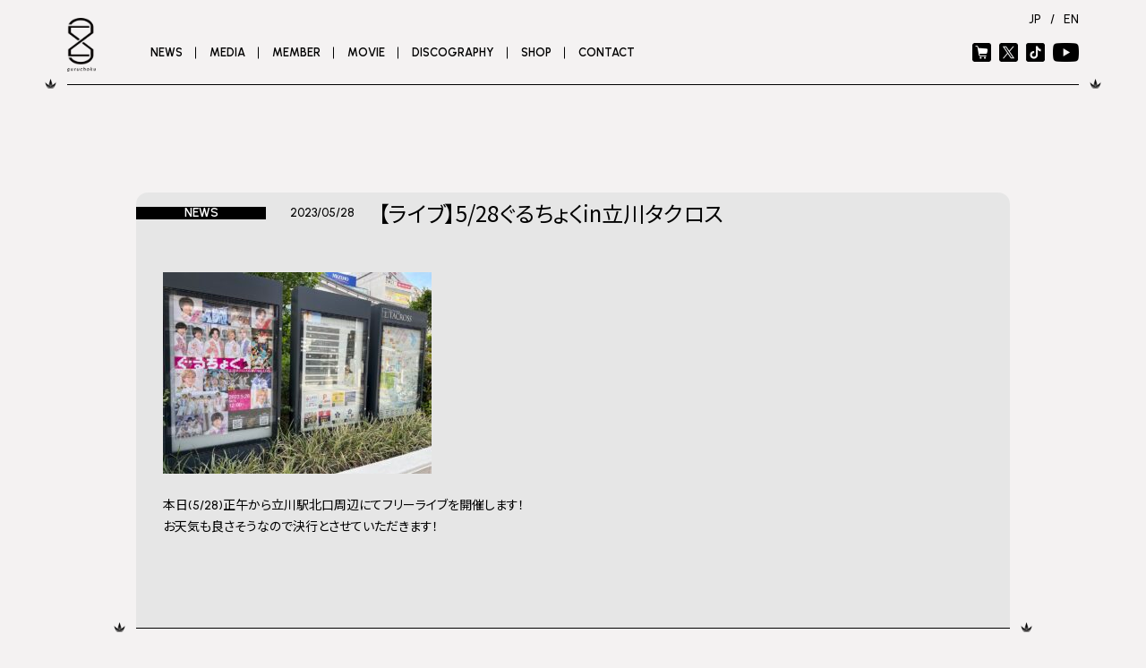

--- FILE ---
content_type: text/css
request_url: http://guruchokuboys.com/guruhcoku/wp-content/themes/guruchoku/css/base.css?v=5.01
body_size: 7818
content:
html,
body,
div,
span,
object,
iframe,
h1,
h2,
h3,
h4,
h5,
h6,
p,
blockquote,
pre,
abbr,
address,
cite,
code,
del,
dfn,
em,
img,
ins,
kbd,
q,
samp,
small,
strong,
sub,
sup,
var,
b,
i,
dl,
dt,
dd,
ol,
ul,
li,
fieldset,
form,
label,
legend,
table,
caption,
tbody,
tfoot,
thead,
tr,
th,
td,
article,
aside,
canvas,
details,
figcaption,
figure,
main,
footer,
header,
hgroup,
menu,
nav,
section,
summary,
time,
mark,
audio,
video {
  margin: 0;
  padding: 0;
  border: 0;
  outline: 0;
  box-sizing: border-box;
  background: transparent;
  font-size: 100%;
  vertical-align: baseline;
}

body {
  line-height: 1;
}

main,
article,
aside,
details,
figcaption,
figure,
footer,
header,
hgroup,
menu,
nav,
section {
  display: block;
}

nav ul,
li {
  list-style: none;
}

blockquote,
q {
  quotes: none;
}

blockquote:before,
blockquote:after,
q:before,
q:after {
  content: "";
  content: none;
}

a {
  margin: 0;
  padding: 0;
  background: transparent;
  color: transparent;
  font-size: 100%;
  vertical-align: baseline;
}

ins {
  background-color: #ff9;
  color: #000;
  text-decoration: none;
}

mark {
  background-color: #ff9;
  color: #000;
  font-style: italic;
  font-weight: bold;
}

del {
  text-decoration: line-through;
}

abbr[title],
dfn[title] {
  border-bottom: 1px dotted;
  cursor: help;
}

table {
  border-collapse: collapse;
  border-spacing: 0;
}

hr {
  display: block;
  height: 1px;
  margin: 1em 0;
  padding: 0;
  border: 0;
  border-top: 1px solid #cccccc;
}

input,
select {
  vertical-align: middle;
}

.clearfix {
  zoom: 1;
}

.clearfix:after {
  content: "";
  clear: both;
  display: block;
}

.pc-only {
  display: block;
}

.sp-only {
  display: none;
}

/* ==============================================
  BASE

  @date 2017-07-07
  @include _base

  memo:

  @mixin ============================================= */
html,
body {
  width: 100%;
  height: 100%;
}

body {
  color: #000000;
  -webkit-backface-visibility: hidden;
  backface-visibility: hidden;
  font-size: 14px;
  line-height: 24px;
  font-family: "Urbanist", "Noto Sans JP", "Helvetica Neue", "Helvetica",
    "Hiragino Sans", "Hiragino Kaku Gothic ProN", "Arial", "Yu Gothic", "Meiryo",
    sans-serif;
  font-weight: 400;
  -webkit-font-feature-settings: "palt";
  font-feature-settings: "palt";
  zoom: 1;
  background: #f4f2f2;
}

body:after {
  content: "";
  clear: both;
  display: block;
}

a {
  outline: none;
  color: inherit;
  font-size: 100%;
  text-decoration: none;
}

a:visited,
a:link {
  color: #004986;
  text-decoration: underline;
}

a:hover,
a:active {
  color: #5a8fba;
  text-decoration: none;
}

i {
  font-style: normal;
}

.comingsoon {
  opacity: 0.3;
}

img {
  vertical-align: top;
}

.pc-only {
  display: block;
}

.pc-only-inline {
  display: inline;
}

.sp-only,
.sp-only-inline {
  display: none;
}

#pagetop {
  position: absolute;
  left: 0px;
  top: 0px;
  z-index: 0;
  font-size: 0;
  line-height: 0;
}

.m--bar {
  width: 100%;
  position: absolute;
  left: 0;
  z-index: 10;
  border-top: #000000 solid 1px;
}

.m--bar.pos--top {
  top: 0px;
}

.m--bar.pos--bottom {
  bottom: 0px;
}

.m--bar.is--none {
  visibility: hidden;
}

.m--bar span {
  display: block;
  width: 100%;
  box-sizing: border-box;
  position: relative;
}

.m--bar span:before,
.m--bar span:after {
  content: "";
  display: block;
  width: 13px;
  height: 13px;
  font-size: 0;
  line-height: 0;
  background: url("../img/common/icon_bar.png") center center no-repeat;
  background-size: contain;
  position: absolute;
  top: -8.5px;
  /* animation: loopRotationBar 1s linear infinite; */
  transform-origin: 50% 50%;
  -moz-transform-origin: 50% 50%;
  -webkit-transform-origin: 50% 50%;
}

.m--bar span:before {
  left: -25px;
}

.m--bar span:after {
  right: -25px;
}
.lh1-5 a{
    line-height: 1.5!important;
    text-decoration:none;
    color:#000
 }
#blind {
  position: fixed;
  left: 0px;
  top: 0px;
  z-index: 9001;
  width: 100%;
  height: 100%;
  transform-origin: 0 50%;
  -moz-transform-origin: 0 50%;
  -webkit-transform-origin: 0 50%;
  background-color: #ff0000;
}

.loader {
  width: 100%;
  height: 100%;
  background-color: #ff0000;
  position: fixed;
  left: 0;
  top: 0;
  z-index: 900;
}

.loader__inner {
  width: 100%;
  height: 100%;
  position: relative;
}

.loader__logo {
  position: absolute;
  left: 50%;
  top: 50%;
  transform: translate(-50%, -50%);
  width: 121px;
  height: 132px;
}

.loader__logo .logo--mark {
  margin-left: 31px;
  margin-bottom: 9px;
  transform-origin: 50% 50%;
  -moz-transform-origin: 50% 50%;
  -webkit-transform-origin: 50% 50%;
  line-height: 1em;
}

.loader__logo .logo--text {
  line-height: 1em;
  position: relative;
  overflow: hidden;
}

.loader__logo .logo--text span {
  width: 100%;
  height: 100%;
  transform-origin: 0% 50%;
  -moz-transform-origin: 0% 50%;
  -webkit-transform-origin: 0% 50%;
  display: block;
  background-color: #000000;
  position: absolute;
  left: 0;
  top: 0;
  transform: scaleX(0);
  z-index: 1;
}

.loader__logo .logo--text span.is--return {
  transform-origin: 100% 50%;
  -moz-transform-origin: 100% 50%;
  -webkit-transform-origin: 100% 50%;
}

.loader__logo .logo--text img {
  position: relative;
  z-index: 0;
}

.loader__logo .logo--text img.is--none {
  visibility: hidden;
}

.loader__circle {
  display: none;
}

.container {
  display: block;
  position: relative;
  z-index: 10;
  width: 100%;
  min-width: 1150px;
  max-width: 1500px;
  margin: 0 auto;
  border: none;
}

.header {
  width: 100%;
  height: 95px;
  position: fixed;
  left: 0;
  top: 0;
  z-index: 50;
  border: none;
}

.header__inner {
  width: calc(100% - 150px);
  max-width: 1350px;
  height: 100%;
  position: relative;
  margin: 0 auto;
  padding-top: 22px;
  border: none;
}

.header__logo {
  position: absolute;
  left: 0;
  top: 20px;
  z-index: 1;
}

.header__logo a {
  display: block;
}

.header__logo a:hover span {
  transform: scale(1.2);
}

.header__logo span {
  display: block;
  transform-origin: 50% 100%;
  -moz-transform-origin: 50% 100%;
  -webkit-transform-origin: 50% 100%;
  transition: all 0.3s;
}

.header__nav {
  display: block;
  height: 73px;
  position: absolute;
  left: 78px;
  top: 22px;
}

.header__nav ul {
  display: -ms-flexbox;
  display: flex;
  -ms-flex-align: center;
  align-items: center;
  height: 100%;
  line-height: 1em;
}

.header__nav li {
  line-height: 1em;
  position: relative;
}

.header__nav li:after {
  content: "";
  display: block;
  width: 1px;
  height: 13px;
  background-color: #000000;
  position: absolute;
  right: 0;
  top: 50%;
  transform: translateY(-50%);
}

.header__nav li:last-of-type:after {
  display: none;
}

.header__nav li.is--none {
  pointer-events: none;
}

.header__nav li.is--none span {
  opacity: 0.2;
  -ms-filter: "progid:DXImageTransform.Microsoft.Alpha(Opacity=20)";
}

.header__nav li.is--current a span:after {
  transform: scaleX(1);
}

.header__nav li a {
  text-decoration: none;
  line-height: 1em;
  color: #000000;
  font-family: "Urbanist", sans-serif;
  font-weight: 600;
  -moz-osx-font-smoothing: grayscale;
  -webkit-font-smoothing: antialiased;
  -webkit-font-feature-settings: "palt" 1;
  font-feature-settings: "palt" 1;
  font-size: 13px;
  display: block;
  padding: 20px 15px;
}

.header__nav li a:hover span:after {
  transform: scaleX(1);
}

.header__nav li span {
  display: inline-block;
  line-height: 1em;
  position: relative;
  padding: 6px 0;
}

.header__nav li span:after {
  content: "";
  display: block;
  width: 100%;
  height: 1px;
  background-color: #000000;
  position: absolute;
  left: 0;
  bottom: 0;
  transform: scaleX(0);
  transition: all 0.2s;
}

.header__nav li .nav--child {
  display: none;
}

.header__nav .m--bar {
  display: none;
}

.header__nav__menu {
  display: none;
}

.header__sns {
  position: absolute;
  right: 0;
  top: 48px;
  z-index: 0;
}

.header__sns ul {
  display: -ms-flexbox;
  display: flex;
  line-height: 1em;
}

.header__sns li {
  line-height: 1em;
  margin-left: 9px;
}
.lang_btn{
	position: absolute;
	top: 10px;
	right: 0;
}
.lang_btn a:link,
.lang_btn a:visited{
	color: #000;
	text-decoration: none;
}
.lang_btn a:hover{
	text-decoration: underline;
}
.lang_btn a:first-child{
	padding-right: 10px;
}
.lang_btn a:last-child{
	padding-left: 10px;
}

.side--logo,
.side--circle {
  position: fixed;
  top: 50%;
  transform: translateY(-50%);
  z-index: 15;
  pointer-events: none;
}

.side--logo.is--loader,
.side--circle.is--loader {
  z-index: 1000;
}

.side--logo {
  left: 28px;
}

.side--circle {
  right: 23px;
  width: 93px;
  height: 93px;
  text-align: center;
}

.side--circle span {
  display: block;
  transform-origin: 50% 50%;
  -moz-transform-origin: 50% 50%;
  -webkit-transform-origin: 50% 50%;
  animation: loopRotationCircle 2s linear infinite;
}

.bg--gray {
  width: 100%;
  height: calc(100% - 270px);
  position: fixed;
  left: 0px;
  top: 95px;
  z-index: 0;
}

.bg--gray p {
  display: block;
  width: calc(100% - 200px);
  max-width: 1300px;
  height: 100%;
  margin: 0 auto;
  background-color: #e6e6e6;
  border-radius: 13px;
}

.bg--gray2 {
  width: 100%;

  position: absolute;
  left: 0px;
  top: 95px;
  z-index: -1;
}

#news .bg--gray2 {
  height: 300px;
}

#news .bg--gray2.bg3 {
  height: 100%;
}

#member .bg--gray2 {
  height: 680px;
}

#member .bg--gray2.memberbg {
  height: 720px;
}

.bg--gray2 p {
  display: block;
  max-width: 1300px;
  width: 100%;
  height: 100%;
  margin: 0 auto;
  background-color: #e6e6e6;
  border-radius: 13px;
}

.pagetop {
  display: none;
}

.footer {
  position: relative;
  width: 100%;
}

.footer__inner {
  position: relative;
  width: calc(100% - 150px);
  max-width: 1350px;
  margin: 0 auto;
  display: -ms-flexbox;
  display: flex;
  -ms-flex-pack: justify;
  justify-content: space-between;
  padding: 20px 0 50px;
  background: #f4f2f2;
}

.footer__corner {
  width: calc(100% - 200px);
  max-width: 1300px;
  height: 13px;
  position: absolute;
  top: -13px;
  left: 50%;
  z-index: 1;
  transform: translateX(-50%);
}

.footer__corner.is--none {
  display: none;
}

.footer__corner .corner--l,
.footer__corner .corner--r {
  /* position: absolute; */
  /* top: 0; */
  /* width: 13px; */
  /* height: 13px; */
  /* background-color: #ff0000; */
}

.footer__corner .corner--l span,
.footer__corner .corner--r span {
  /* display: block; */
  /* width: 100%; */
  /* height: 100%; */
  /* background-color: #c8c8c8; */
}

.footer__corner .corner--l {
  left: 0px;
}

.footer__corner .corner--l span {
  /* border-radius: 0px 0px 0px 13px / 0px 0px 0px 13px; */
  /* -webkit-border-top-left-radius: 0px 0px; */
  /* -webkit-border-top-right-radius: 0px 0px; */
  /* -webkit-border-bottom-right-radius: 0px 0px; */
  /* -webkit-border-bottom-left-radius: 13px 13px; */
  -moz-border-radius-topleft: 0px 0px;
  -moz-border-radius-topright: 0px 0px;
  -moz-border-radius-bottomright: 0px 0px;
  -moz-border-radius-bottomleft: 13px 13px;
}

.footer__corner .corner--r {
  right: 0px;
}

.footer__corner .corner--r span {
  border-radius: 0px 0px 13px 0px / 0px 0px 13px 0px;
  -webkit-border-top-left-radius: 0px 0px;
  -webkit-border-top-right-radius: 0px 0px;
  -webkit-border-bottom-right-radius: 13px 13px;
  -webkit-border-bottom-left-radius: 0px 0px;
  -moz-border-radius-topleft: 0px 0px;
  -moz-border-radius-topright: 0px 0px;
  -moz-border-radius-bottomright: 13px 13px;
  -moz-border-radius-bottomleft: 0px 0px;
}

.footer__nav ul {
  display: -ms-flexbox;
  display: flex;
}

.footer__nav li {
  margin-right: 20px;
}

.footer__nav li.is--none {
  pointer-events: none;
  opacity: 0.2;
  -ms-filter: "progid:DXImageTransform.Microsoft.Alpha(Opacity=20)";
}

.footer__nav a {
  text-decoration: none;
  color: #000000;
  font-family: "Noto Sans JP", sans-serif;
  font-weight: 700;
  -moz-osx-font-smoothing: grayscale;
  -webkit-font-smoothing: antialiased;
  -webkit-font-feature-settings: "palt" 1;
  font-feature-settings: "palt" 1;
  font-size: 10px;
  line-height: 1.4em;
}

.footer__copyright {
  font-family: "Noto Sans JP", sans-serif;
  font-weight: 700;
  -moz-osx-font-smoothing: grayscale;
  -webkit-font-smoothing: antialiased;
  -webkit-font-feature-settings: "palt" 1;
  font-feature-settings: "palt" 1;
  font-size: 10px;
}

.swiper-wrapper {
  z-index: 1;
  display: -ms-flexbox;
  display: flex;
  position: relative;
}

.swiper-slide {
  display: -ms-flexbox;
  display: flex;
  -ms-flex-pack: center;
  justify-content: center;
  -ms-flex-align: center;
  align-items: top;
  -ms-flex-negative: 0;
  flex-shrink: 0;
  width: 100%;
}

#modal {
  position: fixed;
  left: 0px;
  top: 0px;
  z-index: 1000;
  width: 100%;
  height: 100%;
  background-color: rgba(255, 255, 255, 0);
  overflow: auto;
  display: none;
}

#modal.bg--black {
  background-color: rgba(0, 0, 0, 0.7);
}

#modal.bg--black .modal__block {
  padding-top: 130px;
}

.modal__inner {
  display: table;
  width: 100%;
  height: 100%;
  position: relative;
}

.modal__block {
  display: table-cell;
  vertical-align: middle;
  text-align: center;
  padding: 50px 0;
}

.modal__closeBg {
  width: 100%;
  height: 100%;
  position: absolute;
  z-index: 0;
  left: 0;
  top: 0;
}

.modal__button--close {
  width: 100px;
  height: 100px;
  position: absolute;
  right: 14px;
  top: 14px;
}

.modal__button--close a {
  display: block;
  width: 100%;
  height: 100%;
  position: relative;
}

.modal__button--close a:before,
.modal__button--close a:after {
  content: "";
  display: block;
  width: 100%;
  height: 2px;
  background-color: #000000;
  position: absolute;
  left: 50%;
  top: 50%;
  transform-origin: 50% 50%;
  -moz-transform-origin: 50% 50%;
  -webkit-transform-origin: 50% 50%;
  transition: all 0.2s;
}

.modal__button--close a:before {
  transform: translate(-50%, -50%) rotate(-45deg);
}

.modal__button--close a:after {
  transform: translate(-50%, -50%) rotate(45deg);
}

.modal__button--close a:hover:before {
  transform: translate(-50%, -50%) rotate(180deg) scaleX(0.4);
}

.modal__button--close a:hover:after {
  transform: translate(-50%, -50%) rotate(180deg) scaleX(0.4);
}

.modal__movie {
  width: 940px;
  margin: 0 auto;
  position: relative;
  text-align: left;
  display: none;
}

.modal__movie .modal__button--close {
  right: -105px;
  top: -114px;
}

.modal__movie .modal__button--close a:before,
.modal__movie .modal__button--close a:after {
  background-color: #ff0000;
}

.modal__movie__inner {
  position: relative;
  zoom: 1;
}

.modal__movie__inner:after {
  content: "";
  clear: both;
  display: block;
}

.modal__movie__details__frame {
  line-height: 1em;
  width: 100%;
}

.modal__movie__details__frame iframe {
  width: 100%;
  height: 506px;
}

.modal__profile {
  width: 1000px;
  margin: 0 auto;
  position: relative;
  text-align: left;
  background-color: white;
  border: 2px solid #000000;
  display: none;
}

.modal__profile__inner {
  position: relative;
  zoom: 1;
  padding: 60px 0 70px;
}

.modal__profile__inner:after {
  content: "";
  clear: both;
  display: block;
}

@keyframes loopRotationBar {
  0% {
    transform: rotate(0deg);
  }
  100% {
    transform: rotate(180deg);
  }
}

@keyframes loopRotationCircle {
  0% {
    transform: rotate(0deg);
  }
  100% {
    transform: rotate(180deg);
  }
}

p.kana {
  font-size: 12px;
}

#member h1.ms-2 {
  font-size: 30px;
  padding-bottom: 30px;
  border-bottom: 1px solid #a0a0a0;
}

#member th {
  text-align: left;
  padding: 8px;
  width: 110px;
}

#member h2 {
  font-size: 18px;
}

p.member-name {
  text-align: center;
  font-size: 16px;
  font-weight: bold;
}

p.member-color {
  text-align: center;
  font-size: 12px;
  margin-bottom: 30px;
}

.member-wapper img {
  border-radius: 50%;
  object-fit: cover;
  padding: 20px;
}

@media screen and (max-width: 768px) {
  /* ==============================================
  BASE

  @date 2017-07-07
  @include _base

  memo:
  padding: 50px 0 70px
  padding: 13.33333vw 0 18.66667vw
  @include spimg(width, 346)
  @mixin ============================================= */
  html,
  body {
    width: 100%;
    height: 100%;
  }
  body {
    color: #000000;
    font-size: 14px;
    font-size: 3.73333vw;
    line-height: 24px;
    line-height: 6.4vw;
    background-color: #f4f2f2;
  }
  i {
    font-style: normal;
  }
  a {
    outline: none;
    color: inherit;
    font-size: 100%;
    text-decoration: none;
  }
  .pc-only,
  .pc-only-inline {
    display: none;
  }
  .sp-only {
    display: block;
  }
  .sp-only-inline {
    display: inline-block;
  }

  #pagetop {
    position: absolute;
    left: 0px;
    top: 0px;
    z-index: 0;
    font-size: 0;
    line-height: 0;
  }
  .m--bar {
    width: 100%;
    position: absolute;
    left: 0;
    z-index: 10;
    border-top: #000000 solid 1px;
    border-top: #000000 solid 0.26667vw;
  }
  .m--bar.pos--top {
    top: 0px;
  }
  .m--bar.pos--bottom {
    bottom: 0px;
  }
  .m--bar.is--none {
    visibility: hidden;
  }
  .m--bar span {
    display: block;
    width: 100%;
    box-sizing: border-box;
    position: relative;
  }
  .m--bar span:before,
  .m--bar span:after {
    content: "";
    display: block;
    width: 6px;
    width: 2.1vw;
    height: 6px;
    height: 1.7vw;
    font-size: 0;
    line-height: 0;
    background: url("../img/common/icon_bar.png") center center no-repeat;
    background-size: contain;
    position: absolute;
    top: -3px;
    top: -1.4vw;
    /* animation: loopRotationBar 1s linear infinite; */
    transform-origin: 50% 50%;
    -moz-transform-origin: 50% 50%;
    -webkit-transform-origin: 50% 50%;
  }
  .m--bar span:before {
    left: -12px;
    left: -3.2vw;
  }
  .m--bar span:after {
    right: -12px;
    right: -3.2vw;
  }
  #blind {
    position: fixed;
    left: 0px;
    top: 0px;
    z-index: 9001;
    width: 100%;
    height: 100%;
    transform-origin: 0 50%;
    -moz-transform-origin: 0 50%;
    -webkit-transform-origin: 0 50%;
    background-color: #ff0000;
  }
  .loader {
    width: 100%;
    height: 100%;
    background-color: #ff0000;
    position: fixed;
    left: 0;
    top: 0;
    z-index: 900;
  }
  .loader__inner {
    width: 100%;
    height: 100%;
    position: relative;
  }
  .loader__logo {
    position: absolute;
    left: 50%;
    top: 50%;
    transform: translate(-50%, -50%);
    width: 86px;
    width: 22.93333vw;
    height: 95px;
    height: 25.33333vw;
  }
  .loader__logo .logo--mark {
    margin-left: 21px;
    margin-left: 5.6vw;
    margin-bottom: 7px;
    margin-bottom: 1.86667vw;
    transform-origin: 50% 50%;
    -moz-transform-origin: 50% 50%;
    -webkit-transform-origin: 50% 50%;
    line-height: 1em;
  }
  .loader__logo .logo--mark img {
    width: 52px;
    width: 13.86667vw;
    height: auto;
  }
  .loader__logo .logo--text {
    line-height: 1em;
    position: relative;
  }
  .loader__logo .logo--text span {
    width: 100%;
    height: 100%;
    transform-origin: 0% 50%;
    -moz-transform-origin: 0% 50%;
    -webkit-transform-origin: 0% 50%;
    display: block;
    background-color: #000000;
    position: absolute;
    left: 0;
    top: 0;
    transform: scaleX(0);
    z-index: 1;
  }
  .loader__logo .logo--text span.is--return {
    transform-origin: 100% 50%;
    -moz-transform-origin: 100% 50%;
    -webkit-transform-origin: 100% 50%;
  }
  .loader__logo .logo--text img {
    position: relative;
    z-index: 0;
    width: 86px;
    width: 22.93333vw;
    height: auto;
  }
  .loader__logo .logo--text img.is--none {
    visibility: hidden;
  }
  .loader__circle {
    display: block;
    width: 71px;
    width: 18.93333vw;
    height: 71px;
    height: 18.93333vw;
    position: absolute;
    left: 50%;
    bottom: 42px;
    bottom: 11.2vw;
    transform: translateX(-50%);
    z-index: 0;
    text-align: center;
  }
  .loader__circle span {
    display: block;
    width: 100%;
    height: 100%;
    transform-origin: 50% 50%;
    -moz-transform-origin: 50% 50%;
    -webkit-transform-origin: 50% 50%;
    animation: loopRotationCircle 2s linear infinite;
  }
  .loader__circle img {
    height: 71px;
    height: 18.93333vw;
    width: auto;
  }
  .container {
    display: block;
    position: relative;
    z-index: 2;
    width: 100%;
    min-width: 100%;
    overflow: hidden;
  }
  .header {
    width: 100%;
    height: 113px;
    height: 30.13333vw;
    position: fixed;
    left: 0;
    top: 0;
    z-index: 50;
    border: none;
  }
  .header__inner {
    width: 82.666%;
    max-width: 100%;
    height: 100%;
    position: relative;
    margin: 0 auto;
    padding-top: 0;
    border: none;
  }
  .header__logo {
    position: absolute;
    left: 50%;
    top: 17px;
    top: 2.53333vw;
    z-index: 1;
    width: 44px;
    width: 60px;
    transform: translateX(-50%);
  }
  .header__logo img {
/*    width: 100%; */
    width: 8.8vw;
    height: auto;
  }
  .header__logo a {
    display: block;
  }
  .header__logo a:hover span {
    transform: scale(1);
  }
  .header__logo span {
    display: block;
    transform-origin: 50% 100%;
    -moz-transform-origin: 50% 100%;
    -webkit-transform-origin: 50% 100%;
    transition: none;
  }
  .header__nav {
    display: block;
    height: auto;
    position: absolute;
    left: 0px;
    top: 78px;
    top: 20.8vw;
    z-index: 0;
    width: 100%;
  }
  .header__nav ul {
    width: 100%;
    display: -ms-flexbox;
    display: flex;
    -ms-flex-wrap: wrap;
    flex-wrap: wrap;
    -ms-flex-align: center;
    align-items: center;
    height: 100%;
    line-height: 1em;
    position: relative;
    display: none;
  }
  .header__nav ul:before {
    content: "";
    display: block;
    width: calc(100% + 75px);
    width: calc(100% + 20vw);
    height: 100%;
    background-color: #f4f2f2;
    position: absolute;
    left: 50%;
    top: 0;
    z-index: 0;
    transform: translateX(-50%);
  }
  .header__nav li {
    -ms-flex-preferred-size: 100%;
    flex-basis: 100%;
    line-height: 1em;
    position: relative;
    border-bottom: #000000 solid 1px;
    border-bottom: #000000 solid 0.26667vw;
  }
  .header__nav li:after {
    display: none;
  }
  .header__nav li:last-of-type {
    border: none;
  }
  .header__nav li:last-of-type:after {
    display: none;
  }
  .header__nav li.is--none {
    pointer-events: none;
  }
  .header__nav li.is--none span {
    opacity: 0.2;
    -ms-filter: "progid:DXImageTransform.Microsoft.Alpha(Opacity=20)";
  }
  .header__nav li.is--current a span:after {
    display: none;
  }
  .header__nav li a {
    text-decoration: none;
    line-height: 35px;
    line-height: 9.33333vw;
    color: #000000;
    font-family: "Urbanist", sans-serif;
    font-weight: 600;
    -moz-osx-font-smoothing: grayscale;
    -webkit-font-smoothing: antialiased;
    -webkit-font-feature-settings: "palt" 1;
    font-feature-settings: "palt" 1;
    font-size: 22.5px;
    font-size: 6vw;
    display: block;
    padding: 0;
    position: relative;
  }
  .header__nav li a:hover span:after {
    display: none;
  }
  .header__nav li span {
    display: inline-block;
    line-height: 1em;
    position: relative;
    padding: 6px 0;
  }
  .header__nav li span:after {
    display: none;
  }
  .header__nav li a.exist--child span:before {
    content: "";
    display: block;
    background: url("../img/common/arrow_navchild_sp.png") center center
      no-repeat;
    background-size: contain;
    width: 9.5px;
    width: 2.53333vw;
    height: 19.5px;
    height: 5.2vw;
    position: absolute;
    right: -22px;
    right: -5.86667vw;
    top: 50%;
    transform: translateY(-50%);
    transform-origin: 50% 50%;
    -moz-transform-origin: 50% 50%;
    -webkit-transform-origin: 50% 50%;
    transition: all 0.2s;
  }
  .header__nav li a.exist--child.is--open span:before {
    transform: translateY(-50%) rotate(90deg);
  }
  .header__nav li .nav--child {
    display: block;
    display: none;
  }
  .header__nav li .nav--child p {
    border-top: #000000 solid 1px;
    border-top: #000000 solid 0.26667vw;
  }
  .header__nav li .nav--child a {
    font-family: "Urbanist", "Noto Sans JP", sans-serif;
    font-weight: 500;
    -moz-osx-font-smoothing: grayscale;
    -webkit-font-smoothing: antialiased;
    -webkit-font-feature-settings: "palt" 1;
    font-feature-settings: "palt" 1;
    font-size: 13px;
    font-size: 3.46667vw;
    text-indent: 68px;
    text-indent: 18.13333vw;
  }
  .header__nav .m--bar.pos--top {
    display: block;
  }
  .header__nav .m--bar.pos--bottom {
    display: none;
  }
  .header__nav__menu {
    display: block;
    width: 100%;
    height: 35px;
    height: 9.33333vw;
    line-height: 35px;
    line-height: 9.33333vw;
    font-size: 22.5px;
    font-size: 6vw;
    font-family: "Urbanist", sans-serif;
    font-weight: 600;
    -moz-osx-font-smoothing: grayscale;
    -webkit-font-smoothing: antialiased;
    -webkit-font-feature-settings: "palt" 1;
    font-feature-settings: "palt" 1;
  }
  .header__sns {
    height: 35px;
    height: 9.33333vw;
    position: absolute;
    right: 0;
    top: 78px;
    top: 20.8vw;
    bottom: 0;
    z-index: 1;
  }
  .header__sns ul {
    display: -ms-flexbox;
    display: flex;
    height: 100%;
    -ms-flex-align: center;
    align-items: center;
    line-height: 1em;
  }
  .header__sns li {
    line-height: 1em;
    margin-left: 11px;
    margin-left: 2.93333vw;
  }
  .header__sns img {
    height: 17.5px;
    height: 4.66667vw;
    width: auto;
  }
  .header__sns + .m--bar {
    bottom: auto;
    top: 113px;
    top: 30.13333vw;
  }
  .header.is--open .header__nav .m--bar.pos--bottom {
    display: block;
  }
  .header.is--open .header__nav ul {
    display: -ms-flexbox;
    display: flex;
  }
  .header.active--scroll {
    overflow: auto;
  }
  .side--logo,
  .side--circle {
    position: fixed;
    top: 50%;
    transform: translateY(-50%);
    z-index: 15;
    pointer-events: none;
  }
  .side--logo.is--loader,
  .side--circle.is--loader {
    z-index: 1000;
  }
  .side--logo {
    left: 15px;
    left: 4vw;
  }
  .side--logo img {
    width: 8.5px;
    width: 2.26667vw;
    height: auto;
  }
  .side--circle {
    right: 6px;
    right: 1.6vw;
    width: 71px;
    width: 18.93333vw;
    height: 71px;
    height: 18.93333vw;
    text-align: center;
  }
  .side--circle span {
    display: block;
    transform-origin: 50% 50%;
    -moz-transform-origin: 50% 50%;
    -webkit-transform-origin: 50% 50%;
    animation: loopRotationCircle 2s linear infinite;
  }
  .side--circle img {
    height: 71px;
    height: 18.93333vw;
    width: auto;
  }
  .bg--gray {
    width: 100%;
    height: calc(100% - 123px);
    height: calc(100% - 32.8vw);
    position: fixed;
    left: 0px;
    top: 113px;
    top: 30.13333vw;
    z-index: 0;
  }
  .bg--gray p {
    display: block;
    width: 78.666%;
    max-width: 100%;
    height: 100%;
    margin: 0 auto;
    background-color: #e6e6e6;
    border-radius: 6.5px;
    border-radius: 1.73333vw;
  }
  .pagetop {
    display: block;
    width: 82.666%;
    margin: 0 auto;
    text-align: center;
    position: relative;
    z-index: 2;
    margin-bottom: 27.5px;
    margin-bottom: 7.33333vw;
  }
  .pagetop__button {
    line-height: 1em;
  }
  .pagetop__button img {
    width: 19.5px;
    width: 5.2vw;
    height: auto;
  }
  .pagetop__button a {
    display: inline-block;
    line-height: 1em;
    padding: 10px 30px;
    padding: 2.66667vw 8vw;
  }
  .footer {
    position: relative;
    width: 100%;
  }
  .footer__inner {
    position: relative;
    width: 82.666%;
    max-width: 100%;
    margin: 0 auto;
    display: -ms-flexbox;
    display: flex;
    -ms-flex-pack: justify;
    justify-content: space-between;
    padding-top: 40px;
    padding-top: 10.66667vw;
    padding-bottom: 30px;
    padding-bottom: 11vw;
  }
  .footer__corner {
    width: 78.666%;
    max-width: 100%;
    height: 6.5px;
    height: 1.73333vw;
    position: absolute;
    top: -6.5px;
    top: -1.73333vw;
    left: 50%;
    z-index: 1;
    transform: translateX(-50%);
  }
  .footer__corner.is--none {
    display: none;
  }
  .footer__corner .corner--l,
  .footer__corner .corner--r {
    position: absolute;
    top: 0;
    width: 6.5px;
    width: 1.73333vw;
    height: 6.5px;
    height: 1.73333vw;
    background-color: #ff0000;
    display: none;
  }
  .footer__corner .corner--l span,
  .footer__corner .corner--r span {
    display: block;
    width: 100%;
    height: 100%;
    background-color: #c8c8c8;
  }
  .footer__corner .corner--l {
    left: 0px;
  }
  .footer__corner .corner--l span {
    border-radius: 0 0 0 6.5px / 0 0 0 6.5px;
    border-radius: 0 0 0 1.73333vw/0 0 0 1.73333vw;
  }
  .footer__corner .corner--r {
    right: 0px;
  }
  .footer__corner .corner--r span {
    border-radius: 0 0 6.5px 0 / 0 0 6.5px 0;
    border-radius: 0 0 1.73333vw 0/0 0 1.73333vw 0;
  }
  .footer__nav ul {
    display: block;
  }
  .footer__nav li {
    margin-right: 0px;
  }
  .footer__nav li.is--none {
    pointer-events: none;
    opacity: 0.2;
    -ms-filter: "progid:DXImageTransform.Microsoft.Alpha(Opacity=20)";
  }
  .footer__nav a {
    text-decoration: none;
    color: #000000;
    font-family: "Noto Sans JP", sans-serif;
    font-weight: 700;
    -moz-osx-font-smoothing: grayscale;
    -webkit-font-smoothing: antialiased;
    -webkit-font-feature-settings: "palt" 1;
    font-feature-settings: "palt" 1;
    font-size: 12px;
    font-size: 11px;
    line-height: 2em;
  }
  .footer__copyright {
    font-family: "Noto Sans JP", sans-serif;
    font-weight: 700;
    -moz-osx-font-smoothing: grayscale;
    -webkit-font-smoothing: antialiased;
    -webkit-font-feature-settings: "palt" 1;
    font-feature-settings: "palt" 1;
    font-size: 10px;
    line-height: 2em;
    font-size: 10px;
    font-size: 2.66667vw;
    letter-spacing: 0.02em;
    padding-top: 2px;
    padding-top: 0.53333vw;
    font-size: 11px;
  }
  #modal {
    position: fixed;
    left: 0px;
    top: 0px;
    z-index: 1000;
    width: 100%;
    height: 100%;
    background-color: rgba(255, 255, 255, 0);
    overflow: auto;
    display: none;
  }
  #modal.bg--black {
    background-color: rgba(0, 0, 0, 0.7);
  }
  #modal.bg--black .modal__block {
    padding-top: 130px;
  }
  .modal__inner {
    display: table;
    width: 100%;
    height: 100%;
    position: relative;
  }
  .modal__block {
    display: table-cell;
    vertical-align: middle;
    text-align: center;
    padding-top: 50px;
    padding-top: 13.33333vw;
    padding-bottom: 50px;
    padding-bottom: 13.33333vw;
  }
  .modal__closeBg {
    width: 100%;
    height: 100%;
    position: absolute;
    z-index: 0;
    left: 0;
    top: 0;
  }
  .modal__button--close {
    width: 53.5px;
    width: 14.26667vw;
    height: 53.5px;
    height: 14.26667vw;
    position: absolute;
    right: 5px;
    right: 1.33333vw;
    top: 5px;
    top: 1.33333vw;
  }
  .modal__button--close a {
    display: block;
    width: 100%;
    height: 100%;
    position: relative;
  }
  .modal__button--close a:before,
  .modal__button--close a:after {
    content: "";
    display: block;
    width: 100%;
    height: 1px;
    height: 0.26667vw;
    background-color: #000000;
    position: absolute;
    left: 50%;
    top: 50%;
    transform-origin: 50% 50%;
    -moz-transform-origin: 50% 50%;
    -webkit-transform-origin: 50% 50%;
    transition: all 0.2s;
  }
  .modal__button--close a:before {
    transform: translate(-50%, -50%) rotate(-45deg);
  }
  .modal__button--close a:after {
    transform: translate(-50%, -50%) rotate(45deg);
  }
  .modal__button--close a:hover:before {
    transform: translate(-50%, -50%) rotate(-45deg);
  }
  .modal__button--close a:hover:after {
    transform: translate(-50%, -50%) rotate(45deg);
  }
  .modal__movie {
    width: 82.666%;
    margin: 0 auto;
    position: relative;
    text-align: left;
    display: none;
  }
  .modal__movie .modal__button--close {
    right: -5px;
    right: -1.33333vw;
    top: -60px;
    top: -16vw;
  }
  .modal__movie .modal__button--close a:before,
  .modal__movie .modal__button--close a:after {
    background-color: #ff0000;
  }
  .modal__movie__inner {
    position: relative;
    zoom: 1;
  }
  .modal__movie__inner:after {
    content: "";
    clear: both;
    display: block;
  }
  .modal__movie__details__frame {
    line-height: 1em;
    width: 100%;
  }
  .modal__movie__details__frame iframe {
    width: 100%;
    height: 188.5px;
    height: 50.26667vw;
  }
  .modal__profile {
    width: 82.666%;
    margin: 0 auto;
    position: relative;
    text-align: left;
    background-color: white;
    border: 2px solid #000000;
    border: 0.53333vw solid #000000;
    overflow: hidden;
    display: none;
  }
  .modal__profile__inner {
    position: relative;
    zoom: 1;
    padding-top: 85px;
    padding-top: 22.66667vw;
    padding-bottom: 95px;
    padding-bottom: 25.33333vw;
  }
  .modal__profile__inner:after {
    content: "";
    clear: both;
    display: block;
  }
  .modal__profile__inner .profile--detail {
    width: 169px;
    width: 45.06667vw;
  }
  .modal__profile__inner .profile--detail img {
    width: 100%;
    height: auto;
  }
  .modal__profile__inner .profile--visual img {
    width: 100%;
    height: auto;
  }
  .modal__profile__inner .profile--visual span {
    display: block;
    position: absolute;
    display: none;
  }
  .modal__profile__inner .profile--visual span.is--current {
    display: block;
  }
  .modal__profile__inner .profile--change {
    position: absolute;
    right: 12px;
    right: 3.2vw;
    bottom: 11.5px;
    bottom: 3.06667vw;
    top: auto;
    width: 46.5px;
    width: 12.4vw;
    height: auto;
  }
  .modal__profile__inner .profile--change img {
    width: 100%;
    height: auto;
  }
  .modal__profile__inner .profile--change a {
    display: block;
  }
  .modal__profile__inner .profile--change a:hover img {
    animation: none;
  }
  @keyframes loopRotationBar {
    0% {
      transform: rotate(0deg);
    }
    100% {
      transform: rotate(180deg);
    }
  }
  @keyframes loopRotationCircle {
    0% {
      transform: rotate(0deg);
    }
    100% {
      transform: rotate(180deg);
    }
  }
  #news .bg--gray2 {
    height: 52.4vw;
  }
  #news .bg--gray2.bg--home {
    height: 102.4vw;
  }

  #member .bg--gray2 {
    height: 182.5vw;
  }

  #member .bg--gray2.memberbg {
    height: 300vw;
  }

  .bg--gray2 p {
    display: block;
    max-width: 1300px;
    width: 100%;
    height: 100%;
    margin: 0 auto;
    background-color: #e6e6e6;
    border-radius: 13px;
  }
  .bg--gray2 {
    width: 100%;
    position: absolute;
    left: 0px;
    top: 14.6vw;
    z-index: -1;
  }
}

--- FILE ---
content_type: text/css
request_url: http://guruchokuboys.com/guruhcoku/wp-content/themes/guruchoku/css/top.css?v=12.01
body_size: 6473
content:
.clearfix {
  zoom: 1;
}

.clearfix:after {
  content: "";
  clear: both;
  display: block;
}

/* ============================================================================================
              TOP
            
              @date 2017-07-12
              @include _top
            
              memo: */
#top-page {
  padding-top: 120px;
  padding-bottom: 165px;
}
#top-page.top-page2 {
	padding-top: 0;
}

.visual {
  padding-top: 120px;
  width: 100%;
  margin: 0 auto;
  margin-bottom: 62px;
}

.visual img{
	width: 100%;
}

.visual__inner {
  position: relative;
  width: 100%;
  overflow: hidden;
}

.visual__list {
  width: 100%;
  position: relative;
}

.visual__list:after {
  content: "";
  display: block;
  width: 100%;
  height: 100%;
  position: absolute;
  left: 0;
  top: 0;
  z-index: 1;
  border: 1px solid #000000;
  box-sizing: border-box;
  pointer-events: none;
}

.visual__list ul {
  position: relative;
  z-index: 0;
}

.visual__list ul.is--none {
  visibility: hidden;
}

.visual__list a {
  display: block;
}

.visual__list__cover {
  width: 100%;
  height: 100%;
  background-color: #000000;
  position: absolute;
  left: 0;
  top: 0;
  z-index: 1;
  transform-origin: 100% 0%;
  -moz-transform-origin: 100% 0%;
  -webkit-transform-origin: 100% 0%;
}

.visual__pagination {
  display: -ms-flexbox;
  display: flex;
  -ms-flex-pack: center;
  justify-content: center;
  padding-top: 26px;
}

.visual__pagination.is--none {
  visibility: hidden;
}

.visual__pagination span {
  display: block;
  width: 10px;
  height: 10px;
  border-radius: 10px;
  border: 1px solid #000000;
  box-sizing: border-box;
  cursor: pointer;
  margin: 0 7px;
}

.visual__pagination span.swiper-pagination-bullet-active {
  background-color: #000000;
}

.news {
  position: relative;
  width: calc(100% - 150px);
  margin: 0 auto;
  margin-bottom: 70px;
}

#news .news__inner {
  min-height: 380px;
}

.news__inner {
  position: relative;
  width: 100%;
  border: none;
}

.news__headline {
  width: 100%;
  display: -ms-flexbox;
  display: flex;
  -ms-flex-pack: justify;
  justify-content: space-between;
  padding: 25px 0 20px;
}

.news__headline.is--none {
  visibility: hidden;
}

.news__headline h3,
.news__headline .headline--more {
  font-family: "Urbanist", sans-serif;
  font-weight: 600;
  -moz-osx-font-smoothing: grayscale;
  -webkit-font-smoothing: antialiased;
  -webkit-font-feature-settings: "palt" 1;
  font-feature-settings: "palt" 1;
  font-size: 40px;
  line-height: 1em;
}

.news__headline .headline--more a {
  line-height: 1em;
  text-decoration: none;
  color: #000000;
  position: relative;
}

.news__headline .headline--more a:after {
  content: "";
  display: block;
  width: 100%;
  height: 1px;
  background-color: #000000;
  position: absolute;
  left: 0;
  bottom: 0;
  transform: scaleX(0);
  transition: all 0.2s;
}

.news__headline .headline--more a:hover:after {
  transform: scaleX(1);
}

.news__list ul {
  display: -ms-flexbox;
  display: flex;
  -ms-flex-pack: justify;
  flex-wrap: wrap;
  justify-content: start;
}

.news__list li {
  -ms-flex-preferred-size: 24%;
  flex-basis: 29%;
  border-bottom: #000000 solid 1px;
  padding-bottom: 7px;
  margin-bottom: 50px;
}

.news__list li:not(:nth-child(3n + 1)) {
  margin-left: 50px;
}

.news__list li.mwrapper {
  -ms-flex-preferred-size: 24%;
  flex-basis: 45%;
  border-bottom: none;
  padding-bottom: 37px;
  /* width: 300px; */
  flex-basis: 29.58%;
}

.news__list li.is--none {
  visibility: hidden;
}

.news__list__thumb {
  width: 100%;
  margin-bottom: 15px;
  border: 1px solid #000;
  box-sizing: border-box;
}

.news__list__thumb a {
  display: block;
  overflow: hidden;
  position: relative;
}

.news__list__thumb a:hover span {
  transform: scale(1.2);
}

.news__list__thumb span {
  display: block;
  width: 100%;
  height: 100%;
  position: absolute;
  left: 0;
  top: 0;
  z-index: 0;
  transform-origin: 50% 50%;
  -moz-transform-origin: 50% 50%;
  -webkit-transform-origin: 50% 50%;
  background-position: center center;
  background-repeat: no-repeat;
  background-size: cover;
  transition: all 0.4s;
}

.news__list__thumb img {
  display: block;
  position: relative;
  z-index: 1;
}

.news__list__desc {
  width: 100%;
  display: -ms-flexbox;
  display: flex;
  -ms-flex-wrap: wrap;
  flex-wrap: wrap;
  -ms-flex-align: center;
  align-items: center;
  margin-bottom: 5px;
}

.news__list__desc .desc--category {
  font-family: "Urbanist", sans-serif;
  font-weight: 600;
  -moz-osx-font-smoothing: grayscale;
  -webkit-font-smoothing: antialiased;
  -webkit-font-feature-settings: "palt" 1;
  font-feature-settings: "palt" 1;
  font-size: 10px;
  background-color: #000000;
  color: #ffffff;
  line-height: 1em;
  min-width: 90px;
  text-align: center;
  margin-right: 8px;
}

.news__list__desc .desc--category span {
  display: block;
  transform-origin: 50% 50%;
  -moz-transform-origin: 50% 50%;
  -webkit-transform-origin: 50% 50%;
  transform: scale(0.9);
}

.news__list__desc .desc--date {
  font-family: "Urbanist", sans-serif;
  font-weight: 500;
  -moz-osx-font-smoothing: grayscale;
  -webkit-font-smoothing: antialiased;
  -webkit-font-feature-settings: "palt" 1;
  font-feature-settings: "palt" 1;
  font-size: 12px;
  line-height: 1em;
}

.news__list__title {
  font-family: "Noto Sans JP", sans-serif;
  font-weight: 400;
  -moz-osx-font-smoothing: grayscale;
  -webkit-font-smoothing: antialiased;
  -webkit-font-feature-settings: "palt" 1;
  font-feature-settings: "palt" 1;
  font-size: 12px;
  line-height: 1.5em;
}

.m20{
	margin-bottom: 20px;
}

.schedule {
  position: relative;
  width: calc(100% - 150px);
  margin: 0 auto;
}

.schedule__inner {
  position: relative;
  width: 100%;
  border: none;
  padding-bottom: 70px;
}

.schedule__headline {
  width: 100%;
  display: -ms-flexbox;
  display: flex;
  -ms-flex-pack: justify;
  justify-content: space-between;
  padding: 25px 0 20px;
  margin-bottom: 10px;
}

.schedule__headline h3,
.schedule__headline .headline--more {
  font-family: "Urbanist", sans-serif;
  font-weight: 600;
  -moz-osx-font-smoothing: grayscale;
  -webkit-font-smoothing: antialiased;
  -webkit-font-feature-settings: "palt" 1;
  font-feature-settings: "palt" 1;
  font-size: 40px;
  line-height: 1em;
}

.schedule__nav {
  display: -ms-flexbox;
  display: flex;
  -ms-flex-align: center;
  align-items: center;
  margin-bottom: 15px;
}

.schedule__nav__year,
.schedule__nav__month {
  display: -ms-flexbox;
  display: flex;
  -ms-flex-align: center;
  align-items: center;
}

.schedule__nav__year .nav--num,
.schedule__nav__month .nav--num {
  margin: 0 25px;
  font-family: "Urbanist", sans-serif;
  font-weight: 600;
  -moz-osx-font-smoothing: grayscale;
  -webkit-font-smoothing: antialiased;
  -webkit-font-feature-settings: "palt" 1;
  font-feature-settings: "palt" 1;
  font-size: 59px;
  line-height: 1em;
  text-align: center;
}

.schedule__nav__year .nav--prev img,
.schedule__nav__year .nav--next img,
.schedule__nav__month .nav--prev img,
.schedule__nav__month .nav--next img {
  transition: all 0.2s;
}

.schedule__nav__year .nav--prev a,
.schedule__nav__year .nav--next a,
.schedule__nav__month .nav--prev a,
.schedule__nav__month .nav--next a {
  display: block;
}

.schedule__nav__year .nav--prev a:hover img,
.schedule__nav__month .nav--prev a:hover img {
  transform: translateX(-10px);
}

.schedule__nav__year .nav--next a:hover img,
.schedule__nav__month .nav--next a:hover img {
  transform: translateX(10px);
}

.schedule__nav__year {
  margin-right: 30px;
}

.schedule__graph,
.schedule__head {
  width: 100%;
  display: none;
}

.schedule__graph.is--current,
.schedule__head.is--current {
  display: block;
}

.schedule__graph dl,
.schedule__head dl {
  display: -ms-flexbox;
  display: flex;
  -ms-flex-pack: justify;
  justify-content: space-between;
  -ms-flex-align: center;
  align-items: center;
  width: 100%;
  border-bottom: #000000 solid 1px;
  padding: 25px 0;
  position: relative;
}

.schedule__graph dl.schedule__graph__head,
.schedule__head dl.schedule__graph__head {
  border-top: #000000 solid 1px;
  padding: 12px 0;
}

.schedule__graph dl.schedule__graph__head dt,
.schedule__graph dl.schedule__graph__head dd,
.schedule__head dl.schedule__graph__head dt,
.schedule__head dl.schedule__graph__head dd {
  font-family: "Urbanist", sans-serif;
  font-weight: 600;
  -moz-osx-font-smoothing: grayscale;
  -webkit-font-smoothing: antialiased;
  -webkit-font-feature-settings: "palt" 1;
  font-feature-settings: "palt" 1;
  font-size: 14px;
  line-height: 1em;
}

.schedule__graph dl.size--wide dt,
.schedule__head dl.size--wide dt {
  -ms-flex-preferred-size: 100%;
  flex-basis: 100%;
}

.schedule__graph p,
.schedule__head p {
  margin-right: 15px;
}

.schedule__graph dt,
.schedule__graph dd,
.schedule__head dt,
.schedule__head dd {
  font-family: "Noto Sans JP", sans-serif;
  font-weight: 500;
  -moz-osx-font-smoothing: grayscale;
  -webkit-font-smoothing: antialiased;
  -webkit-font-feature-settings: "palt" 1;
  font-feature-settings: "palt" 1;
  font-size: 22px;
  line-height: 1.4em;
  z-index: 1;
  pointer-events: none;
  transition: all 0.4s;
}

.schedule__graph .graph--date,
.schedule__head .graph--date {
  -ms-flex-preferred-size: 15%;
  flex-basis: 15%;
  font-size: 14px;
}

.schedule__graph .graph--date span,
.schedule__head .graph--date span {
  font-size: 22px;
  display: inline-block;
  vertical-align: top;
  margin-right: 15px;
}

.schedule__graph .graph--title,
.schedule__head .graph--title {
  -ms-flex-preferred-size: 37%;
  flex-basis: 37%;
}

.schedule__graph .graph--title p,
.schedule__head .graph--title p {
  margin-right: 30px;
}

.schedule__graph .graph--team,
.schedule__head .graph--team {
  -ms-flex-preferred-size: 18%;
  flex-basis: 18%;
}

.schedule__graph .graph--venue,
.schedule__head .graph--venue {
  -ms-flex-preferred-size: 20%;
  flex-basis: 20%;
}

.schedule__graph .graph--button,
.schedule__head .graph--button {
  -ms-flex-preferred-size: 10%;
  flex-basis: 10%;
}

.schedule__graph .graph--button p,
.schedule__head .graph--button p {
  margin-right: 0;
  display: block;
  text-decoration: none;
  font-family: "Urbanist", sans-serif;
  font-weight: 600;
  -moz-osx-font-smoothing: grayscale;
  -webkit-font-smoothing: antialiased;
  -webkit-font-feature-settings: "palt" 1;
  font-feature-settings: "palt" 1;
  font-size: 14px;
  box-sizing: border-box;
  background-color: #000000;
  color: #ff0000;
  text-align: center;
  line-height: 1em;
  padding: 6px 0;
  transition: all 0.4s;
}

.schedule__graph .graph--link,
.schedule__head .graph--link {
  display: block;
  width: 100%;
  height: 100%;
  position: absolute;
  left: 0;
  top: 0;
  z-index: 0;
}

.schedule__graph .graph--link:before,
.schedule__head .graph--link:before {
  content: "";
  display: block;
  width: 100%;
  height: 100%;
  position: absolute;
  left: 0;
  top: 0;
  z-index: 0;
  background-color: #000000;
  transform-origin: 0 0;
  -moz-transform-origin: 0 0;
  -webkit-transform-origin: 0 0;
  transform: scaleX(0);
  transition: all 0.4s;
}

.schedule__graph .graph--link:hover:before,
.schedule__head .graph--link:hover:before {
  transform: scaleX(1);
}

.schedule__graph .graph--link:hover ~ dt,
.schedule__graph .graph--link:hover ~ dd,
.schedule__head .graph--link:hover ~ dt,
.schedule__head .graph--link:hover ~ dd {
  color: #ff0000;
}

.schedule__graph .graph--link:hover ~ dd.graph--button p,
.schedule__head .graph--link:hover ~ dd.graph--button p {
  color: #000000;
  background-color: #ff0000;
}

.schedule__head {
  display: block;
}

.sponsor {
  position: relative;
  width: calc(100% - 150px);
  margin: 0 auto;
}

.sponsor__inner {
  position: relative;
  width: 100%;
  border: none;
  padding-bottom: 60px;
}

.sponsor__headline {
  width: 100%;
  display: -ms-flexbox;
  display: flex;
  -ms-flex-pack: justify;
  justify-content: space-between;
  padding: 25px 0 20px;
  margin-bottom: 10px;
}

.sponsor__headline h3,
.sponsor__headline .headline--more {
  font-family: "Urbanist", sans-serif;
  font-weight: 600;
  -moz-osx-font-smoothing: grayscale;
  -webkit-font-smoothing: antialiased;
  -webkit-font-feature-settings: "palt" 1;
  font-feature-settings: "palt" 1;
  font-size: 40px;
  line-height: 1em;
}

.sponsor__list {
  width: 100%;
  background-color: #000000;
  padding: 50px 0 10px;
}

.sponsor__list ul {
  width: 100%;
  display: -ms-flexbox;
  display: flex;
  -ms-flex-wrap: wrap;
  flex-wrap: wrap;
  -ms-flex-pack: center;
  justify-content: center;
  -ms-flex-align: center;
  align-items: center;
}

.sponsor__list li {
  margin: 0 20px 40px;
}

.sponsor__list a {
  display: block;
  transition: all 0.2s;
}

.sponsor__list a:hover {
  opacity: 0.6;
  -ms-filter: "progid:DXImageTransform.Microsoft.Alpha(Opacity=60)";
}

.member__list li {
  text-align: center;
  width: 25%;
}

.member__list ul {
  display: -ms-flexbox;
  display: flex;
  -ms-flex-wrap: wrap;
  flex-wrap: wrap;
  -ms-flex-pack: justify;
  justify-content: space-around;
  margin-top: 0px;
}

.member__list img {
  width: 90%;
  border-radius: 50%;
  object-fit: cover;
  border: 1px solid #000;
  display: block;
  margin: 0 auto;
  margin-bottom: 5px;
}

.youtube {
  width: 100%;
  aspect-ratio: 16 / 9;
}
.youtube iframe {
  width: 100%;
  height: 100%;
}

.detail__desc {
  width: 100%;
  display: -ms-flexbox;
  display: flex;
  -ms-flex-align: center;
  align-items: center;
  padding: 15px 0 18px;
  /* position: relative; */
}

.detail__desc .desc--category {
  -ms-flex-preferred-size: 145px;
  flex-basis: 145px;
  background-color: #000000;
  color: #ffffff;
  line-height: 1em;
  font-family: "Urbanist", sans-serif;
  font-weight: 600;
  -moz-osx-font-smoothing: grayscale;
  -webkit-font-smoothing: antialiased;
  -webkit-font-feature-settings: "palt" 1;
  font-feature-settings: "palt" 1;
  font-size: 14px;
  text-align: center;
}

.detail__desc .desc--date {
  -ms-flex-preferred-size: 125px;
  flex-basis: 125px;
  font-family: "Urbanist", sans-serif;
  font-weight: 500;
  -moz-osx-font-smoothing: grayscale;
  -webkit-font-smoothing: antialiased;
  -webkit-font-feature-settings: "palt" 1;
  font-feature-settings: "palt" 1;
  font-size: 14px;
  text-align: center;
}

.detail__desc .desc--title {
  -ms-flex-preferred-size: calc(100% - 270px);
  flex-basis: calc(100% - 270px);
  font-family: "Noto Sans JP", sans-serif;
  font-weight: 400;
  -moz-osx-font-smoothing: grayscale;
  -webkit-font-smoothing: antialiased;
  -webkit-font-feature-settings: "palt" 1;
  font-feature-settings: "palt" 1;
  font-size: 24px;
  line-height: 1.5em;
}

.m--bar {
  width: 100%;
  position: absolute;
  left: 0;
  z-index: 10;
  border-top: #000000 solid 1px;
}

.m--bar.pos--top {
  top: 0px;
}

.detail__content {
  position: relative;
  padding: 30px;
}

p.profile {
  width: 100%;
}

img.profile {
  width: 100%;
  border: 1px solid #000;
}

#news .bg--gray2.bgprofile {
  height: 100%;
}

@media screen and (max-width: 768px) {
  /* ============================================================================================
              SP TOP
            
              @date 2017-07-12
              @include sp/_top
            
              memo:
              padding: 70px
              padding: 18.66667vw
              @include spimg(width, 346)
              @mixin =========================================================================================== */
  #top-page {
    padding-top: 125px;
    padding-top: 33.33333vw;
    padding-bottom: 25px;
    padding-bottom: 6.66667vw;
  }
  .visual {
    position: relative;
    width: 100%;
    margin: 0 auto;
    margin-bottom: 15px;
    margin-bottom: 4vw;
    padding-top: 34vw;
  }
  .visual__inner {
    position: relative;
    width: 100%;
    overflow: hidden;
  }
  .visual__list {
    width: 100%;
    position: relative;
  }
  .visual__list:after {
    content: "";
    display: block;
    width: 100%;
    height: 100%;
    position: absolute;
    left: 0;
    top: 0;
    z-index: 1;
    border: 1px solid #c7c6c6;
    border: 0.26667vw solid #c7c6c6;
    border-left: none;
    border-right: none;
    box-sizing: border-box;
    pointer-events: none;
  }
  .visual__list ul {
    position: relative;
    z-index: 0;
  }
  .visual__list ul.is--none {
    visibility: hidden;
  }
  .visual__list a {
    display: block;
  }
  .visual__list__cover {
    width: 100%;
    height: 100%;
    background-color: #000000;
    position: absolute;
    left: 0;
    top: 0;
    z-index: 1;
    transform-origin: 100% 0%;
    -moz-transform-origin: 100% 0%;
    -webkit-transform-origin: 100% 0%;
  }
  .visual__pagination {
    display: -ms-flexbox;
    display: flex;
    -ms-flex-pack: center;
    justify-content: center;
    padding-top: 15px;
    padding-top: 4vw;
  }
  .visual__pagination.is--none {
    visibility: hidden;
  }
  .visual__pagination span {
    display: block;
    width: 10px;
    width: 2.66667vw;
    height: 10px;
    height: 2.66667vw;
    border-radius: 20px;
    border: 1px solid #000000;
    border: 0.26667vw solid #c7c6c6;
    box-sizing: border-box;
    cursor: pointer;
    margin: 0 7px;
    margin: 0 1.86667vw;
  }
  .visual__pagination span.swiper-pagination-bullet-active {
    background-color: #858585;
  }
  .news {
    position: relative;
    width: 82.666%;
    margin: 0 auto;
    margin-bottom: 0px;
    margin-bottom: 0vw;
    padding-bottom: 10px;
    padding-bottom: 2.66667vw;
  }
  .news__inner {
    position: relative;
    width: 100%;
    border: none;
  }
  .news__headline {
    width: 100%;
    display: -ms-flexbox;
    display: flex;
    -ms-flex-pack: justify;
    justify-content: space-between;
    padding-top: 10px;
    padding-top: 2.66667vw;
    padding-bottom: 10px;
    padding-bottom: 2.66667vw;
  }
  .news__headline.is--none {
    visibility: hidden;
  }
  .news__headline h3,
  .news__headline .headline--more {
    font-family: "Urbanist", sans-serif;
    font-weight: 600;
    -moz-osx-font-smoothing: grayscale;
    -webkit-font-smoothing: antialiased;
    -webkit-font-feature-settings: "palt" 1;
    font-feature-settings: "palt" 1;
    font-size: 22.5px;
    font-size: 6vw;
    line-height: 1em;
  }
  .news__headline .headline--more a {
    line-height: 1em;
    text-decoration: none;
    color: #000000;
    position: relative;
  }
  .news__headline .headline--more a:after {
    display: none;
  }
  .news__headline .headline--more a:hover:after {
    display: none;
  }
  .news__list ul {
    display: -ms-flexbox;
    display: flex;
    -ms-flex-wrap: wrap;
    flex-wrap: wrap;
    -ms-flex-pack: justify;
    justify-content: space-between;
  }
  .news__list li {
    -ms-flex-preferred-size: 47.58%;
    flex-basis: 47.58%;
    border-bottom: #000000 solid 1px;
    border-bottom: #000000 solid 0.26667vw;
    padding-bottom: 10px;
    padding-bottom: 2.66667vw;
    margin-bottom: 25px;
    margin-bottom: 6.66667vw;
  }

  .news__list li:not(:first-child) {
    margin-left: 0px;
  }
  .news__list li.mwrapper {
    -ms-flex-preferred-size: 47.58%;
    flex-basis: 99.58%;
    border-bottom: #000000 solid 1px;
    border-bottom: none;
    padding-bottom: 10px;
    padding-bottom: 2.66667vw;
    margin-bottom: 25px;
    margin-bottom: 6.66667vw;
  }
  .news__list li.is--none {
    visibility: hidden;
  }
  .news__list__thumb {
    width: 100%;
    margin-bottom: 10px;
    margin-bottom: 2.66667vw;
    border: 1px solid #000;
    border: 0.26667vw solid #000;
    box-sizing: border-box;
  }
  .news__list__thumb a {
    display: block;
    position: relative;
  }
  .news__list__thumb a:hover span {
    transform: scale(1);
  }
  .news__list__thumb span {
    display: block;
    width: 100%;
    height: 100%;
    position: absolute;
    left: 0;
    top: 0;
    z-index: 0;
    transform-origin: 50% 50%;
    -moz-transform-origin: 50% 50%;
    -webkit-transform-origin: 50% 50%;
    background-position: center center;
    background-repeat: no-repeat;
    background-size: cover;
    transition: none;
  }
  .news__list__thumb img {
    display: block;
    position: relative;
    z-index: 1;
  }
  .news__list__desc {
    width: 100%;
    display: -ms-flexbox;
    display: flex;
    -ms-flex-wrap: wrap;
    flex-wrap: wrap;
    -ms-flex-align: center;
    align-items: center;
    margin-bottom: 7.5px;
    margin-bottom: 2vw;
  }
  .news__list__desc .desc--category {
    font-family: "Urbanist", sans-serif;
    font-weight: 600;
    -moz-osx-font-smoothing: grayscale;
    -webkit-font-smoothing: antialiased;
    -webkit-font-feature-settings: "palt" 1;
    font-feature-settings: "palt" 1;
    font-size: 10px;
    font-size: 2.66667vw;
    background-color: #000000;
    color: #ffffff;
    line-height: 1.4em;
    min-width: 62.5px;
    min-width: 16.66667vw;
    text-align: center;
    margin-right: 0;
    transform-origin: 0% 50%;
    -moz-transform-origin: 0% 50%;
    -webkit-transform-origin: 0% 50%;
    transform: scale(0.9);
  }
  .news__list__desc .desc--category span {
    display: block;
    transform-origin: 50% 50%;
    -moz-transform-origin: 50% 50%;
    -webkit-transform-origin: 50% 50%;
    transform: scale(0.9);
  }
  .news__list__desc .desc--date {
    font-family: "Urbanist", sans-serif;
    font-weight: 500;
    -moz-osx-font-smoothing: grayscale;
    -webkit-font-smoothing: antialiased;
    -webkit-font-feature-settings: "palt" 1;
    font-feature-settings: "palt" 1;
    font-size: 10px;
    font-size: 2.66667vw;
    line-height: 1em;
  }
  .news__list__title {
    font-family: "Noto Sans JP", sans-serif;
    font-weight: 400;
    -moz-osx-font-smoothing: grayscale;
    -webkit-font-smoothing: antialiased;
    -webkit-font-feature-settings: "palt" 1;
    font-feature-settings: "palt" 1;
    font-size: 12px;
    font-size: 3.2vw;
    line-height: 1.25em;
  }
  .schedule {
    position: relative;
    width: 82.666%;
    margin: 0 auto;
  }
  .schedule__inner {
    position: relative;
    width: 100%;
    border: none;
    padding-bottom: 35px;
    padding-bottom: 9.33333vw;
  }
  .schedule__headline {
    width: 100%;
    display: -ms-flexbox;
    display: flex;
    -ms-flex-pack: justify;
    justify-content: space-between;
    padding-top: 10px;
    padding-top: 2.66667vw;
    padding-bottom: 0px;
    padding-bottom: 0vw;
    margin-bottom: 25px;
    margin-bottom: 6.66667vw;
  }
  .schedule__headline h3,
  .schedule__headline .headline--more {
    font-family: "Urbanist", sans-serif;
    font-weight: 600;
    -moz-osx-font-smoothing: grayscale;
    -webkit-font-smoothing: antialiased;
    -webkit-font-feature-settings: "palt" 1;
    font-feature-settings: "palt" 1;
    font-size: 22.5px;
    font-size: 6vw;
    line-height: 1em;
  }
  .schedule__nav {
    display: -ms-flexbox;
    display: flex;
    -ms-flex-align: center;
    align-items: center;
    padding-bottom: 10px;
    padding-bottom: 2.66667vw;
    margin-bottom: 0px;
    margin-bottom: 0vw;
    border-bottom: #000000 solid 1px;
    border-bottom: #000000 solid 0.26667vw;
  }
  .schedule__nav__year,
  .schedule__nav__month {
    display: -ms-flexbox;
    display: flex;
    -ms-flex-align: center;
    align-items: center;
  }
  .schedule__nav__year .nav--num,
  .schedule__nav__month .nav--num {
    margin-left: 17px;
    margin-left: 4.53333vw;
    margin-right: 17px;
    margin-right: 4.53333vw;
    font-family: "Urbanist", sans-serif;
    font-weight: 600;
    -moz-osx-font-smoothing: grayscale;
    -webkit-font-smoothing: antialiased;
    -webkit-font-feature-settings: "palt" 1;
    font-feature-settings: "palt" 1;
    font-size: 25px;
    font-size: 6.66667vw;
    line-height: 1em;
    text-align: center;
  }
  .schedule__nav__year .nav--prev,
  .schedule__nav__year .nav--next,
  .schedule__nav__month .nav--prev,
  .schedule__nav__month .nav--next {
    line-height: 1em;
  }
  .schedule__nav__year .nav--prev img,
  .schedule__nav__year .nav--next img,
  .schedule__nav__month .nav--prev img,
  .schedule__nav__month .nav--next img {
    transition: none;
    height: 19px;
    height: 5.06667vw;
    width: auto;
  }
  .schedule__nav__year .nav--prev a,
  .schedule__nav__year .nav--next a,
  .schedule__nav__month .nav--prev a,
  .schedule__nav__month .nav--next a {
    display: block;
  }
  .schedule__nav__year .nav--prev a:hover img,
  .schedule__nav__month .nav--prev a:hover img {
    transform: translateX(0px);
  }
  .schedule__nav__year .nav--next a:hover img,
  .schedule__nav__month .nav--next a:hover img {
    transform: translateX(0px);
  }
  .schedule__nav__year {
    margin-right: 17px;
    margin-right: 4.53333vw;
  }
  .schedule__graph,
  .schedule__head {
    width: 100%;
    display: none;
  }
  .schedule__graph.is--current,
  .schedule__head.is--current {
    display: block;
  }
  .schedule__graph dl,
  .schedule__head dl {
    display: block;
    -ms-flex-pack: justify;
    justify-content: space-between;
    -ms-flex-align: center;
    align-items: center;
    width: 100%;
    border-bottom: #000000 solid 1px;
    border-bottom: #000000 solid 0.26667vw;
    padding-top: 25px;
    padding-top: 6.66667vw;
    padding-bottom: 25px;
    padding-bottom: 6.66667vw;
    position: relative;
  }
  .schedule__graph dl.schedule__graph__head,
  .schedule__head dl.schedule__graph__head {
    display: none;
  }
  .schedule__graph dl.size--wide dt,
  .schedule__head dl.size--wide dt {
    -ms-flex-preferred-size: 100%;
    flex-basis: 100%;
  }
  .schedule__graph p,
  .schedule__head p {
    margin-right: 0px;
    -ms-flex-preferred-size: 84%;
    flex-basis: 84%;
  }
  .schedule__graph dt,
  .schedule__graph dd,
  .schedule__head dt,
  .schedule__head dd {
    font-family: "Noto Sans JP", sans-serif;
    font-weight: 500;
    -moz-osx-font-smoothing: grayscale;
    -webkit-font-smoothing: antialiased;
    -webkit-font-feature-settings: "palt" 1;
    font-feature-settings: "palt" 1;
    font-size: 14px;
    font-size: 3.73333vw;
    line-height: 1.4em;
    z-index: 1;
    pointer-events: none;
    transition: none;
    padding-top: 5px;
    padding-top: 1.33333vw;
    padding-bottom: 5px;
    padding-bottom: 1.33333vw;
    position: relative;
    width: 100%;
    display: -ms-flexbox;
    display: flex;
  }
  .schedule__graph dt:before,
  .schedule__graph dd:before,
  .schedule__head dt:before,
  .schedule__head dd:before {
    display: block;
    -ms-flex-preferred-size: 11%;
    flex-basis: 11%;
    margin-right: 5%;
    font-size: 10px;
    font-size: 2.66667vw;
    transform-origin: 0 50%;
    -moz-transform-origin: 0 50%;
    -webkit-transform-origin: 0 50%;
    transform: scale(0.8);
  }
  .schedule__graph dt:after,
  .schedule__graph dd:after,
  .schedule__head dt:after,
  .schedule__head dd:after {
    content: "";
    display: block;
    width: 1px;
    width: 0.26667vw;
    height: 100%;
    background-color: #000000;
    position: absolute;
    left: 34px;
    left: 9.06667vw;
    top: 0;
  }
  .schedule__graph .graph--date,
  .schedule__head .graph--date {
    -ms-flex-preferred-size: 100%;
    flex-basis: 100%;
    width: 100%;
    font-size: 10px;
    font-size: 2.66667vw;
  }
  .schedule__graph .graph--date:before,
  .schedule__head .graph--date:before {
    content: "DATE";
  }
  .schedule__graph .graph--date span,
  .schedule__head .graph--date span {
    font-size: 14px;
    font-size: 3.73333vw;
    display: inline-block;
    vertical-align: top;
    margin-right: 7.5px;
    margin-right: 2vw;
  }
  .schedule__graph .graph--title,
  .schedule__head .graph--title {
    -ms-flex-preferred-size: 100%;
    flex-basis: 100%;
    width: 100%;
  }
  .schedule__graph .graph--title:before,
  .schedule__head .graph--title:before {
    content: "TITLE";
  }
  .schedule__graph .graph--title p,
  .schedule__head .graph--title p {
    margin-right: 0px;
  }
  .schedule__graph .graph--team,
  .schedule__head .graph--team {
    -ms-flex-preferred-size: 100%;
    flex-basis: 100%;
    width: 100%;
  }
  .schedule__graph .graph--team:before,
  .schedule__head .graph--team:before {
    content: "TEAM";
  }
  .schedule__graph .graph--venue,
  .schedule__head .graph--venue {
    -ms-flex-preferred-size: 100%;
    flex-basis: 100%;
    width: 100%;
    margin-bottom: 12px;
    margin-bottom: 3.2vw;
  }
  .schedule__graph .graph--venue:before,
  .schedule__head .graph--venue:before {
    content: "VENUE";
  }
  .schedule__graph .graph--button,
  .schedule__head .graph--button {
    -ms-flex-preferred-size: 100%;
    flex-basis: 100%;
    width: 32.5%;
    line-height: 1em;
    padding: 0;
  }
  .schedule__graph .graph--button:after,
  .schedule__graph .graph--button:before,
  .schedule__head .graph--button:after,
  .schedule__head .graph--button:before {
    display: none;
  }
  .schedule__graph .graph--button p,
  .schedule__head .graph--button p {
    width: 100%;
    -ms-flex-preferred-size: 100%;
    flex-basis: 100%;
    margin-right: 0;
    display: block;
    text-decoration: none;
    font-family: "Urbanist", sans-serif;
    font-weight: 600;
    -moz-osx-font-smoothing: grayscale;
    -webkit-font-smoothing: antialiased;
    -webkit-font-feature-settings: "palt" 1;
    font-feature-settings: "palt" 1;
    font-size: 11px;
    font-size: 2.93333vw;
    box-sizing: border-box;
    background-color: #000000;
    color: #ff0000;
    text-align: center;
    line-height: 1.72em;
    padding: 0;
    transition: none;
  }
  .schedule__graph .graph--link,
  .schedule__head .graph--link {
    display: block;
    width: 100%;
    height: calc(100% - 50px);
    height: calc(100% - 13.33333vw);
    position: absolute;
    left: 0;
    top: 50%;
    z-index: 0;
    transform: translateY(-50%);
  }
  .schedule__graph .graph--link:before,
  .schedule__head .graph--link:before {
    display: none;
  }
  .schedule__graph .graph--link:hover:before,
  .schedule__head .graph--link:hover:before {
    display: none;
  }
  .schedule__graph .graph--link:hover ~ dt,
  .schedule__graph .graph--link:hover ~ dd,
  .schedule__head .graph--link:hover ~ dt,
  .schedule__head .graph--link:hover ~ dd {
    color: #000000;
  }
  .schedule__graph .graph--link:hover ~ dd.graph--button p,
  .schedule__head .graph--link:hover ~ dd.graph--button p {
    color: #ff0000;
    background-color: #000000;
  }
  .schedule__head {
    display: block;
  }
  .sponsor {
    position: relative;
    width: 82.666%;
    margin: 0 auto;
  }
  .sponsor__inner {
    position: relative;
    width: 100%;
    border: none;
    padding-bottom: 35px;
    padding-bottom: 9.33333vw;
  }
  .sponsor__headline {
    width: 100%;
    display: -ms-flexbox;
    display: flex;
    -ms-flex-pack: justify;
    justify-content: space-between;
    padding-top: 10px;
    padding-top: 2.66667vw;
    padding-bottom: 0px;
    padding-bottom: 0vw;
    margin-bottom: 10px;
    margin-bottom: 2.66667vw;
  }
  .sponsor__headline h3,
  .sponsor__headline .headline--more {
    font-family: "Urbanist", sans-serif;
    font-weight: 600;
    -moz-osx-font-smoothing: grayscale;
    -webkit-font-smoothing: antialiased;
    -webkit-font-feature-settings: "palt" 1;
    font-feature-settings: "palt" 1;
    font-size: 22.5px;
    font-size: 6vw;
    line-height: 1em;
  }
  .sponsor__list {
    width: 100%;
    background-color: #000000;
    padding-top: 35px;
    padding-top: 9.33333vw;
    padding-bottom: 15px;
    padding-bottom: 4vw;
  }
  .sponsor__list ul {
    width: 90%;
    margin: 0 auto;
    display: -ms-flexbox;
    display: flex;
    -ms-flex-wrap: wrap;
    flex-wrap: wrap;
    -ms-flex-pack: distribute;
    justify-content: space-around;
    -ms-flex-align: center;
    align-items: center;
  }
  .sponsor__list li {
    -ms-flex-preferred-size: 40%;
    flex-basis: 40%;
    margin: 0;
    margin-bottom: 20px;
    margin-bottom: 5.33333vw;
    text-align: center;
    height: 55px;
    height: 14.66667vw;
    display: -ms-flexbox;
    display: flex;
    -ms-flex-align: center;
    align-items: center;
  }
  .sponsor__list a {
    display: block;
    width: 100%;
    transition: none;
  }
  .sponsor__list a:hover {
    opacity: 1;
    -ms-filter: "progid:DXImageTransform.Microsoft.Alpha(Opacity=100)";
  }
  .sponsor__list span {
    display: block;
    width: 100%;
  }
  .sponsor__list img {
    width: auto;
    height: auto;
    max-width: 100%;
    max-height: 55px;
    max-height: 14.66667vw;
  }
  .member__list li {
    text-align: center;
    width: 45%;
  }

  .member__list ul {
    display: -ms-flexbox;
    display: flex;
    -ms-flex-wrap: wrap;
    flex-wrap: wrap;
    -ms-flex-pack: justify;
    justify-content: space-between;
    margin-top: 0px;
  }

  .member__list img {
    width: 100%;
  }
  .detail__desc {
    width: 85%;
    margin: 0 auto;
    display: -ms-flexbox;
    display: flex;
    -ms-flex-wrap: wrap;
    flex-wrap: wrap;
    -ms-flex-align: center;
    align-items: center;
    padding-top: 18px;
    padding-top: 4.8vw;
    padding-bottom: 20px;
    padding-bottom: 5.33333vw;
  }

  .detail__desc.detail__profile {
    width: 102vw;
    margin-left: -12vw;
  }

  .detail__desc .desc--category {
    -ms-flex-preferred-size: 100px;
    flex-basis: 100px;
    -ms-flex-preferred-size: 26.66667vw;
    flex-basis: 26.66667vw;
    background-color: #000000;
    color: #ffffff;
    line-height: 1em;
    font-family: "Urbanist", sans-serif;
    font-weight: 600;
    -moz-osx-font-smoothing: grayscale;
    -webkit-font-smoothing: antialiased;
    -webkit-font-feature-settings: "palt" 1;
    font-feature-settings: "palt" 1;
    font-size: 10px;
    font-size: 2.66667vw;
    text-align: center;
    transform-origin: 0 50%;
    -moz-transform-origin: 0 50%;
    -webkit-transform-origin: 0 50%;
    transform: scale(0.9);
  }

  .detail__desc .desc--date {
    -ms-flex-preferred-size: auto;
    flex-basis: auto;
    font-family: "Urbanist", sans-serif;
    font-weight: 500;
    -moz-osx-font-smoothing: grayscale;
    -webkit-font-smoothing: antialiased;
    -webkit-font-feature-settings: "palt" 1;
    font-feature-settings: "palt" 1;
    font-size: 10px;
    font-size: 2.66667vw;
    text-align: center;
  }

  .detail__desc .desc--title {
    -ms-flex-preferred-size: 100%;
    flex-basis: 100%;
    font-family: "Noto Sans JP", sans-serif;
    font-weight: 700;
    -moz-osx-font-smoothing: grayscale;
    -webkit-font-smoothing: antialiased;
    -webkit-font-feature-settings: "palt" 1;
    font-feature-settings: "palt" 1;
    font-size: 15px;
    font-size: 4vw;
    line-height: 1.33em;
  }

  .detail__content {
    position: relative;
    padding: 30px 15px;
  }
  #news .bg--gray2 {
    height: 100%;
  }
}


/*230829*/
.wp-pagenavi{
	text-align: center;
}
.wp-pagenavi a:link,
.wp-pagenavi a:visited{
	color: #000;
}
.wp-pagenavi a:hover, .wp-pagenavi span.current{
	background: #000;
	color: #FFF;
	padding: 6px;
}
.btn_more{
	text-align: center;
	font-size: 192%;
}
.btn_more a:link,
.btn_more a:visited{
	color: #000;
	text-decoration: none;
}
.btn_more a span{
	padding: 6px 0;
	position: relative;
}
.btn_more a span:after{
  content: "";
  display: block;
  width: 100%;
  height: 1px;
  background-color: #000000;
  position: absolute;
  left: 0;
  bottom: 0;
  transform: scaleX(0);
  transition: all 0.2s;
}
.btn_more a:hover span:after{
  transform: scaleX(1);
}
#movie .btn_more{
	margin-top: -50px;
}
.youtube_wrap{
	max-width: 560px;
	margin: 0 auto 1rem;
}
.youtube_box{
	width: 100%;
	padding-top: 56.25%;
	position: relative;
}
.youtube_box iframe{
	position: absolute;
	top: 0;
	left: 0;
	width: 100%;
	height: 100%;
}
.m70{
	margin-bottom: 70px;
}
.news__list.list_disco ul li img{
	width: 100%;
	margin-bottom: 15px;
}
.news__list.list_disco ul li{
	border-bottom: none;
	font-size: 86%;
	line-height: 1.5;
}
.news__list.list_disco ul li .d_title{
	font-size: 117%;
	margin-bottom: 1rem;
}
.news__list.list_disco ul li .d_price{
	margin-bottom: 1rem;
}
.news__list.list_disco ul li a{
	word-break: break-all;
}
#member .row{
	margin-bottom: 50px;
}
#member .news{
	width: 100%;
}

--- FILE ---
content_type: application/javascript
request_url: http://guruchokuboys.com/guruhcoku/wp-content/themes/guruchoku/js/functions.js?v=5.01
body_size: 6572
content:
!(function ($, e, o) {
  var t = $(e),
    l = !0,
    a;
  (e.Common = a),
    (a = a || {
      DEBUG: !1,
      URL_QUERY: {},
      is_fade: !0,
      Page: null,
      Window: { $window: null, $document: null, width: 0, height: 0 },
      defaultLayout: null,
      LAYOUT_MODE: "pc",
      user_agent: null,
      loaded_img_len: 0,
      img_len: 0,
      img_src_ary: [],
      $body: null,
      $blind: null,
      $header: null,
      timeout_timer: null,
      pageName: null,
      isLoader: !1,
      DATE: null,
      isModal: !1,
      isEndPreload: !1,
      is_modal_movie: !1,
      isHamOpen: !1,
      orientation: null,
      isScroll: !1,
      setupOnce: function () {
        if (
          (a.trace("Common -> setupOnce"),
          (a.$body = $("body")),
          (a.$blind = $("#blind")),
          (a.$header = $("#header")),
          (a.Window.$window = $(e)),
          (a.Window.$document = $(document)),
          (a.Window.width = a.Window.$window.innerWidth()),
          (a.Window.height = a.Window.$window.innerHeight()),
          (a.URL_QUERY = a.getURLQuery()),
          (a.user_agent = a.setUserAgent()),
          $(e, document, "html,body").scrollTop(0),
          $("html,body").animate({ scrollTop: 0 }, "1"),
          "pc" == a.LAYOUT_MODE && a.$body.css({ overflow: "hidden" }),
          (a.pageName = $(".container")
            .attr("id")
            .substring(0, $(".container").attr("id").length - 5)),
          (orientation = e.orientation),
          a.Window.width <= 768
            ? (a.LAYOUT_MODE = "sp")
            : a.user_agent.Tablet
            ? (a.LAYOUT_MODE = "pc")
            : a.user_agent.Mobile && 0 === orientation
            ? (a.LAYOUT_MODE = "sp")
            : (a.LAYOUT_MODE = "pc"),
          (a.defaultLayout = a.LAYOUT_MODE),
          "sp" == a.LAYOUT_MODE)
        ) {
          for (var o = 0; o < $(".switch").length; o++)
            $(".switch")
              .eq(o)
              .attr(
                "src",
                $(".switch").eq(o).attr("src").replace(".png", "_sp.png")
              );
          for (var o = 0; o < $(".switch").length; o++)
            $(".switch")
              .eq(o)
              .attr(
                "src",
                $(".switch").eq(o).attr("src").replace(".jpg", "_sp.jpg")
              );
        }
        a.initPreLoader();
      },
      getURLQuery: function () {
        var e = location.href,
          o = e.split("?");
        if (o.length < 2) return !1;
        params = o[1].split("&");
        var t = [];
        for (i = 0; i < params.length; i++)
          (neet = params[i].split("=")),
            t.push(neet[0]),
            (t[neet[0]] = neet[1]);
        return t;
      },
      initPreLoader: function () {
        a.trace("PRELOADER -> initPreLoader()"),
          (this.img_len = $("img").length),
          a.trace("PRELOADER -> img len: " + this.img_len),
          (a.timeout_timer = setTimeout(function () {
            a.hidePreLoader();
          }, 3e3)),
          this.img_len > 0 ? this.setPreLoader() : this.hidePreLoader();
      },
      setPreLoader: function () {
        var e = this;
        a.trace("PRELOADER -> setPreLoader()");
        for (var o = 0; o < this.img_len; o++) {
          var t = $("img:eq(" + o + ")").attr("src");
          e.img_src_ary.push(t);
        }
        a.trace(e.img_src_ary.length),
          $(document).smartpreload({
            images: e.img_src_ary,
            oneachimageload: function (o) {
              e.loaded_img_len++, a.onLoadUpdate();
            },
            onloadall: function () {
              a.trace("PRELOADER :: All item is loaded."), a.hidePreLoader();
            },
          });
      },
      onLoadUpdate: function () {
        var e = this;
        e.loaderd_per = Math.floor(
          (100 / e.img_src_ary.length) * e.loaded_img_len
        );
        var o = String(e.loaderd_per) + "%";
        a.trace("PRELOADER :: " + e.loaderd_per + "% Loaded"),
          e.loaded_img_len == e.img_src_ary.length &&
            a.trace("PRELOADER :: All item is loaded.");
      },
      hidePreLoader: function () {
        a.trace("PRELOADER -> hidePreLoader"),
          a.isEndPreload || ((a.isEndPreload = !0), this.init());
      },
      reload_count: 0,
      reload_count_max: 2,
      init: function () {
        return (
          a.trace("Common -> init()"),
          clearTimeout(a.timeout_timer),
          (a.timeout_timer = null),
          a.trace("COMMON PAGE -> " + a.Page),
          a.Page
            ? (a.Page &&
                setTimeout(function () {
                  a.trace("Common page -> " + a.Page), a.Page.setupOnce();
                }, 30),
              void setTimeout(function () {
                a.buttonEvent(), a.ResizeEvent.init(), a.ScrollEvent.init();
              }, 500))
            : void setTimeout(a.init, 500)
        );
      },
      buttonEvent: function () {
        function e() {
          if (a.$header.hasClass("is--open"))
            (a.isHamOpen = !1),
              a.$body.css({ overflow: "visible" }),
              a.$header.hasClass("active--scroll") &&
                a.$header.removeAttr("style").removeClass("active--scroll"),
              TweenMax.to("#navList li", 0.2, {
                opacity: 0,
                ease: "easeOutQuart",
              }),
              TweenMax.to("#navList", 0.4, {
                delay: 0.2,
                height: 0,
                ease: "easeOutQuart",
                onComplete: function () {
                  $("#navList, #navList li").removeAttr("style"),
                    a.$header.removeClass("is--open"),
                    (i = !1),
                    $("#navList .exist--child").hasClass("is--open") &&
                      ($("#navList a.exist--child").removeClass("is--open"),
                      $("#navList .nav--child").hide());
                },
              });
          else {
            a.$header.addClass("is--open"),
              (a.isHamOpen = !0),
              a.$body.css({ overflow: "hidden" });
            var e = $("#navList").height(),
              o = $("#navList li").length,
              t = 0.05;
            TweenMax.fromTo(
              "#navList",
              0.4,
              { height: 0 },
              { height: e, ease: "easeOutQuart" }
            );
            for (var l = 1; o >= l; l++)
              TweenMax.fromTo(
                "#navList li:nth-child(" + l + ")",
                0.4,
                { opacity: 0, x: 50 },
                { delay: 0.2 + t * l, opacity: 1, x: 0, ease: "easeOutCirc" }
              );
            setTimeout(function () {
              (i = !1), $("#navList, #navList li").removeAttr("style");
            }, 1e3 * (0.2 + t * l + 0.4));
          }
        }
        function o(e) {
          var o = e;
          $("#modal .modal__closeBg").css({ display: "none" }),
            $("#modal .modal--close").css({ display: "none" }),
            $("#modalPlayer").remove(),
            a.$body.css({ overflow: "visible" }),
            TweenMax.fromTo(
              "#modal",
              0.4,
              { "pointer-events": "none" },
              {
                delay: 0.1,
                opacity: 0,
                ease: "easeOutQuad",
                onComplete: function () {
                  (document.getElementById("modal").scrollTop = 0),
                    o.removeClass("is__currentModal"),
                    o.removeAttr("style"),
                    $("#modal").removeAttr("style"),
                    $("#modal .modal--close").removeAttr("style"),
                    (a.isModal = !1),
                    (a.is_modal_movie = !1);
                },
              }
            );
        }
        function t(e) {
          var o = e;
          $("#modal .modal__closeBg").css({ display: "none" }),
            o.find(".modal--close").css({ "pointer-events": "none" }),
            a.$body.css({ overflow: "visible" }),
            TweenMax.fromTo(
              "#modal",
              0.4,
              { "pointer-events": "none" },
              {
                delay: 0.1,
                opacity: 0,
                ease: "easeOutQuad",
                onComplete: function () {
                  (document.getElementById("modal").scrollTop = 0),
                    o.removeClass("is__currentModal"),
                    o.removeAttr("style"),
                    $("#modal").removeAttr("style"),
                    o.find(".modal--close").removeAttr("style"),
                    (a.isModal = !1);
                },
              }
            );
        }
        a.trace("Common -> buttonEvent()");
        var i = !1;
        $("#menuButton").on("click", function (o) {
          o.preventDefault(), i || ((i = !0), e());
        }),
          "sp" == a.LAYOUT_MODE &&
            $("a.exist--child").on("click", function (e) {
              e.preventDefault(),
                $(this).toggleClass("is--open"),
                $(this)
                  .parent("li")
                  .find(".nav--child")
                  .stop(!0, !1)
                  .slideToggle(400),
                $(this).hasClass("is--open")
                  ? setTimeout(function () {
                      var e =
                        $("#header .header__nav").offset().top +
                        $("#navList").height();
                      e >= a.Window.height &&
                        (a.$header.css({ height: a.Window.height }),
                        a.$header.addClass("active--scroll"));
                    }, 500)
                  : a.$header.removeAttr("style").removeClass("active--scroll");
            }),
          $(".ancor").on("click", function (e) {
            e.preventDefault();
            var o = $(this).attr("href"),
              t = $(this).attr("data-offset");
            t ? "sp" == a.LAYOUT_MODE && (t /= 2) : (t = 0),
              a.autoScroll(o, 1.2, 0, t, "easeInOutQuart"),
              "sp" == a.LAYOUT_MODE &&
                a.$header.hasClass("is--open") &&
                a.$header.removeClass("is--open");
          }),
          $(".modal--inline").on("click", function (e) {
            e.preventDefault();
            var o = $(this).attr("href"),
              t = $(o);
            $("#modal").css({ display: "block" }),
              $("#modal .modal__closeBg").css({ display: "block" }),
              (a.isModal = !0),
              t.show().addClass("is__currentModal"),
              TweenMax.fromTo(
                "#modal",
                0.3,
                { display: "block", opacity: 0 },
                { opacity: 1, ease: "easeOutQuad" }
              ),
              $("#modal #profile").length > 0 &&
                TweenMax.fromTo(
                  "#profile .profile--visual",
                  0.6,
                  { opacity: 0, x: 100 },
                  { delay: 0.3, opacity: 1, x: 0, ease: "easeOutCirc" }
                ),
              a.$body.css({ overflow: "hidden" });
          }),
          $(".modal--movie").on("click", function (e) {
            e.preventDefault();
            var o = $(this).attr("href"),
              t = $(this).attr("data-id"),
              i = "block",
              l =
                '<iframe id="modalPlayer" width="100%" height="315" src="https://www.youtube.com/embed/' +
                t +
                '" frameborder="0" allow="accelerometer; autoplay; encrypted-media; gyroscope; picture-in-picture" allowfullscreen></iframe>';
            $("#modal").css({ display: "block" }),
              $("#modal .modal__closeBg").css({ display: "block" }),
              $("#modal .modal--close").css({ display: "none" }),
              $(o).css({ display: "block" }),
              TweenMax.fromTo(
                "#modal",
                0.3,
                { display: "block", opacity: 0 },
                {
                  opacity: 1,
                  ease: "easeOutQuad",
                  onComplete: function () {
                    $(o)
                      .find(".modal__movie__details__frame")
                      .removeAttr("style"),
                      $(o).find(".modal__movie__details__frame").prepend(l),
                      $("#modal .modal--close").css({ display: "block" }),
                      (a.is_modal_movie = !0);
                  },
                }
              ),
              $(o).addClass("is__currentModal"),
              "pc" == a.LAYOUT_MODE && a.$body.css({ overflow: "hidden" }),
              (a.isModal = !0);
          }),
          $("#modal .modal--close, #modal .modal__closeBg").on(
            "click",
            function (e) {
              e.preventDefault();
              var i = "#" + $(".is__currentModal").attr("id"),
                l = $(i);
              "#modalMovie" == i ? o(l) : "#profile" == i && t(l);
            }
          ),
          $(".insite").on("click", function (e) {
            e.preventDefault();
            var o = $(this);
            a.hidePage($(this));
          }),
          "sp" != a.LAYOUT_MODE &&
            $(".fadeover a").hover(
              function () {
                TweenMax.to($(this), 0.2, {
                  opacity: 0.6,
                  ease: "easeOutQuad",
                });
              },
              function () {
                TweenMax.to($(this), 0.2, { opacity: 1, ease: "easeOutQuad" });
              }
            );
      },
      isAutoScroll: !1,
      autoScroll: function (o, t, i, l, n) {
        a.trace("Common -> autoScroll()"), (a.isAutoScroll = !0);
        var r,
          s = $(o);
        if ("#" != o) {
          var d = Math.floor($(o).offset().top);
          (r = d + Number(l)),
            a.trace("offset -> " + l),
            a.trace("def pos -> " + d),
            a.trace("pos -> " + r),
            setTimeout(function () {
              TweenMax.to(e, t, { scrollTo: { y: r, autoKill: !1 }, ease: n });
            }, 1e3 * i);
        }
      },
      ScrollEvent: {
        scroll_top: 0,
        scroll_btm: 0,
        scroll_prev_value: 0,
        is_scroll_down: !0,
        is_set_parallax: !1,
        $groups: null,
        groups_index: 0,
        groups_max: 0,
        target_group: null,
        target_group_prev: null,
        scroll_top: 0,
        scroll_btm: 0,
        scroll_prev_value: 0,
        is_scroll_down: !0,
        scroll_offset_y: 0,
        fade_offset_y: 0,
        fade_offset_duration: 0,
        out_duration: 0,
        startPosV: 0.3,
        init: function () {
          a.trace("ScrollEvent -> init()"),
            (a.ScrollEvent.scroll_top = 0),
            (a.ScrollEvent.scroll_btm =
              a.ScrollEvent.scroll_top + a.Window.height),
            a.Window.$window
              .on("scroll", a.ScrollEvent.onScroll)
              .trigger("scroll"),
            "sp" == a.LAYOUT_MODE && (a.ScrollEvent.startPosV = 0.1);
        },
        setParallaxObjects: function () {
          (a.ScrollEvent.is_set_parallax = !0),
            "pc" == a.LAYOUT_MODE
              ? (a.ScrollEvent.$groups = $(".js-slideIn"))
              : (a.ScrollEvent.$groups = $(".js-slideIn").not(".exclude--sp")),
            (a.ScrollEvent.groups_index = 0),
            (a.ScrollEvent.groups_max = a.ScrollEvent.$groups.length),
            (a.ScrollEvent.target_group = $(a.ScrollEvent.$groups[0])),
            (a.ScrollEvent.scroll_top = 0),
            (a.ScrollEvent.scroll_btm =
              a.ScrollEvent.scroll_top + a.Window.height),
            (a.ScrollEvent.fade_offset_y = 0),
            (a.ScrollEvent.scroll_offset_y = 200),
            (a.ScrollEvent.fade_offset_duration = 0.6),
            (a.ScrollEvent.out_duration = 0.4),
            a.ScrollEvent.$groups.each(function (e, o) {
              var t = $(o),
                i = t.attr("data-alpha");
              t.addClass("entry-index" + String(e)),
                t.offset().top >= a.ScrollEvent.scroll_btm - 200 &&
                  t.css({ opacity: i });
            }),
            a.ScrollEvent.groups_index < a.ScrollEvent.groups_max &&
              ((a.ScrollEvent.target_group = $(
                a.ScrollEvent.$groups[a.ScrollEvent.groups_index]
              )),
              a.Window.$window
                .on("scroll", a.ScrollEvent.onScroll)
                .trigger("scroll")),
            a.trace("scroll total index: " + a.ScrollEvent.groups_max),
            a.trace(a.ScrollEvent.groups_index);
        },
        onScroll: function (e) {
          if (
            ((a.ScrollEvent.scroll_prev_value = a.ScrollEvent.scroll_top),
            (a.ScrollEvent.scroll_top =
              document.body.scrollTop || document.documentElement.scrollTop),
            (a.ScrollEvent.scroll_btm =
              a.ScrollEvent.scroll_top + a.Window.height),
            a.ScrollEvent.scroll_prev_value <= a.ScrollEvent.scroll_top
              ? (a.ScrollEvent.is_scroll_down = !0)
              : (a.ScrollEvent.is_scroll_down = !1),
            a.ScrollEvent.is_set_parallax && a.ScrollEvent.is_scroll_down)
          ) {
            if (a.ScrollEvent.groups_index >= a.ScrollEvent.groups_max - 1)
              return;
            if (
              a.ScrollEvent.scroll_btm -
                a.Window.height * a.ScrollEvent.startPosV >
              a.ScrollEvent.target_group.offset().top
            ) {
              var o = $(a.ScrollEvent.target_group).attr("data-eff"),
                t = $(a.ScrollEvent.target_group).attr("data-delay");
              switch (o) {
                case "fade":
                  a.ScrollEvent.slideFadeIn(a.ScrollEvent.target_group, t);
                  break;
                case "slideInBar":
                  a.ScrollEvent.slideInBar(a.ScrollEvent.target_group, t);
              }
              a.ScrollEvent.groups_index < a.ScrollEvent.groups_max &&
                (a.ScrollEvent.groups_index++,
                (a.ScrollEvent.target_group = $(
                  a.ScrollEvent.$groups[a.ScrollEvent.groups_index]
                )),
                (a.ScrollEvent.target_group_prev = $(
                  a.ScrollEvent.$groups[a.ScrollEvent.groups_index - 1]
                ))),
                a.ScrollEvent.onScroll(e);
            }
          }
        },
        slideFadeIn: function (e, o) {
          TweenMax.fromTo(
            e,
            0.8,
            { opacity: 0, y: 100 },
            {
              delay: o,
              opacity: 1,
              y: 0,
              ease: "easeOutQuart",
              onComplete: function () {
                $(e).removeAttr("style"), (e = null);
              },
            }
          );
        },
        slideInBar: function (e, o) {
          $(e).css({ opacity: 1 });
          var t = $(e).find("span");
          TweenMax.fromTo(
            e,
            0.8,
            { scaleX: 0 },
            { delay: o, scaleX: 1, ease: "easeInOutCirc" }
          ),
            TweenMax.fromTo(
              t,
              0.3,
              { opacity: 0 },
              {
                delay: Number(o) + 0.8,
                opacity: 1,
                ease: "easeOutQuart",
                onComplete: function () {
                  $(e).removeAttr("style"), (e = null);
                },
              }
            );
        },
      },
      ResizeEvent: {
        init: function () {
          a.Window.$window
            .on("resize", a.ResizeEvent.onResize)
            .trigger("resize");
        },
        onResize: function (o) {
          if (
            ((a.Window.width = a.Window.$window.innerWidth()),
            (a.Window.height = a.Window.$window.innerHeight()),
            (orientation = e.orientation),
            a.Window.width <= 768
              ? (a.LAYOUT_MODE = "sp")
              : a.user_agent.Tablet
              ? (a.LAYOUT_MODE = "pc")
              : a.user_agent.Mobile && 0 === orientation
              ? (a.LAYOUT_MODE = "sp")
              : (a.LAYOUT_MODE = "pc"),
            a.LAYOUT_MODE != a.defaultLayout)
          )
            return (
              a.trace("change Device"),
              $("#blind").css({ display: "block", opacity: 1 }),
              void (a.user_agent.Firefox
                ? (e.location.href = e.location.href)
                : e.location.reload(!1))
            );
          switch (a.pageName) {
            case "top":
              a.Page.topPage.resizePosition();
              break;
            case "character":
              a.Page.charaPage.resizePosition();
          }
          "sp" != a.LAYOUT_MODE && a.is_modal_movie;
        },
        setModalMovieSize: function (e) {
          var o = $(e),
            t = Math.floor(a.Window.height - 160),
            i = Math.floor((16 * t) / 9),
            l;
          (l = "pc" == a.LAYOUT_MODE ? 100 : 20),
            i >= a.Window.width &&
              ((i = Math.floor(a.Window.width) - l),
              (t = Math.floor((9 * i) / 16))),
            o.css({ width: i, height: t });
        },
      },
      setUserAgent: function () {
        a.trace("Common -> setUserAgent()");
        var o = e.navigator.userAgent.toLowerCase(),
          t = e.navigator.appVersion.toLowerCase(),
          i = "unknown";
        return (
          -1 != o.indexOf("msie")
            ? (i =
                -1 != t.indexOf("msie 6.")
                  ? "ie6"
                  : -1 != t.indexOf("msie 7.")
                  ? "ie7"
                  : -1 != t.indexOf("msie 8.")
                  ? "ie8"
                  : -1 != t.indexOf("msie 9.")
                  ? "ie9"
                  : -1 != t.indexOf("msie 10.")
                  ? "ie10"
                  : "ie")
            : -1 != o.indexOf("trident/7")
            ? (i = "ie11")
            : -1 != o.indexOf("chrome")
            ? (i = "chrome")
            : -1 != o.indexOf("safari")
            ? (i = "safari")
            : -1 != o.indexOf("opera")
            ? (i = "opera")
            : -1 != o.indexOf("firefox") && (i = "firefox"),
          a.$body.addClass(i),
          -1 != o.indexOf("mobile") && a.$body.addClass("mobile"),
          -1 != o.indexOf("android") && a.$body.addClass("android"),
          (function (e) {
            var o =
              e.indexOf("trident/7") > -1 ||
              (e.indexOf("msie") > -1 && -1 == e.indexOf("opera"));
            return {
              Tablet:
                (-1 != e.indexOf("windows") && -1 != e.indexOf("touch")) ||
                -1 != e.indexOf("ipad") ||
                (-1 != e.indexOf("android") && -1 == e.indexOf("mobile")) ||
                (-1 != e.indexOf("firefox") && -1 != e.indexOf("tablet")) ||
                -1 != e.indexOf("kindle") ||
                -1 != e.indexOf("silk") ||
                -1 != e.indexOf("playbook"),
              Mobile:
                (-1 != e.indexOf("windows") && -1 != e.indexOf("phone")) ||
                -1 != e.indexOf("iphone") ||
                -1 != e.indexOf("ipod") ||
                (-1 != e.indexOf("android") && -1 != e.indexOf("mobile")) ||
                (-1 != e.indexOf("firefox") && -1 != e.indexOf("mobile")) ||
                -1 != e.indexOf("blackberry") ||
                -1 != e.indexOf("ipad"),
              Android: -1 != e.indexOf("android"),
              iOS: -1 != e.indexOf("iphone") || -1 != e.indexOf("ipod"),
              IE: o,
              IE_VERSION: o
                ? parseInt(e.match(/((msie|MSIE)\s|rv:)([\d\.]+)/)[3])
                : -1,
              Chrome: e.indexOf("chrome") > -1 && -1 == e.indexOf("edge"),
              Firefox: e.indexOf("firefox") > -1,
              Safari: e.indexOf("safari") > -1 && -1 == e.indexOf("chrome"),
              Opera: e.indexOf("opera") > -1,
              Edge: e.indexOf("edge") > -1,
            };
          })(o)
        );
      },
      setLoadedInit: function (e) {
        a.trace("Common -> setLoadedInit()");
      },
      hidePage: function (o) {
        a.trace("Common hidePage");
        var t = o;
        "_blank" != t.attr("target") &&
          TweenMax.fromTo(
            a.$blind,
            0.2,
            { opacity: 0, display: "block" },
            {
              opacity: 1,
              ease: "easeOutQuad",
              onComplete: function () {
                (e.location = t.attr("href")), (target = "_self");
              },
            }
          );
      },
      setMatchHeight: function (e, o, t, l) {
        (_sNum = t - 1), (_eNum = l - 1);
        var a = o,
          r;
        r = -1 == l ? $(e).length - _sNum : _eNum - _sNum + 1;
        var s = Math.ceil(r / a),
          d = [],
          c = [];
        for (i = 0; i < r; i++)
          (d[i] = $(e)
            .eq(i + _sNum)
            .height()),
            (c.length <= Math.floor(i / a) || c[Math.floor(i / a)] < d[i]) &&
              (c[Math.floor(i / a)] = d[i]);
        for (n = 0; n < r; n++)
          $(e)
            .eq(n + _sNum)
            .css({ height: c[Math.floor(n / a)] + "px" });
      },
      trace: function (e) {
        a.DEBUG && console.log("[trace]" + e);
      },
    }),
    (e.onpageshow = function (o) {
      return (
        a.trace("謌ｻ繧九�繧ｿ繝ｳ縺ｫ繧医ｋ蜀崎ｪｭ霎ｼ: 蛻､螳�"),
        o.persisted
          ? (a.trace("謌ｻ繧九�繧ｿ繝ｳ縺ｫ繧医ｋ蜀崎ｪｭ霎ｼ: 繝ｪ繝ｭ繝ｼ繝�"),
            $("#blind").css({
              opacity: 1,
              display: "block",
              height: Math.max.apply(null, [
                document.body.clientHeight,
                document.body.scrollHeight,
                document.documentElement.scrollHeight,
                document.documentElement.clientHeight,
              ]),
            }),
            void e.location.reload())
          : void 0
      );
    }),
    a.setupOnce(),
    (e.Common = a);
})(jQuery, window);


--- FILE ---
content_type: application/javascript
request_url: http://guruchokuboys.com/guruhcoku/wp-content/themes/guruchoku/js/lib.js?v=0.01
body_size: 110216
content:
!(function (t) {
  "function" == typeof define && define.amd
    ? define(["jquery"], function ($) {
        return t($);
      })
    : "object" == typeof module && "object" == typeof module.exports
    ? (exports = t(require("jquery")))
    : t(jQuery);
})(function ($) {
  function t(t) {
    var e = 7.5625,
      i = 2.75;
    return 1 / i > t
      ? e * t * t
      : 2 / i > t
      ? e * (t -= 1.5 / i) * t + 0.75
      : 2.5 / i > t
      ? e * (t -= 2.25 / i) * t + 0.9375
      : e * (t -= 2.625 / i) * t + 0.984375;
  }
  $.easing.jswing = $.easing.swing;
  var e = Math.pow,
    i = Math.sqrt,
    a = Math.sin,
    s = Math.cos,
    r = Math.PI,
    n = 1.70158,
    o = 1.525 * n,
    l = n + 1,
    p = (2 * r) / 3,
    h = (2 * r) / 4.5;
  $.extend($.easing, {
    def: "easeOutQuad",
    swing: function (t) {
      return $.easing[$.easing.def](t);
    },
    easeInQuad: function (t) {
      return t * t;
    },
    easeOutQuad: function (t) {
      return 1 - (1 - t) * (1 - t);
    },
    easeInOutQuad: function (t) {
      return 0.5 > t ? 2 * t * t : 1 - e(-2 * t + 2, 2) / 2;
    },
    easeInCubic: function (t) {
      return t * t * t;
    },
    easeOutCubic: function (t) {
      return 1 - e(1 - t, 3);
    },
    easeInOutCubic: function (t) {
      return 0.5 > t ? 4 * t * t * t : 1 - e(-2 * t + 2, 3) / 2;
    },
    easeInQuart: function (t) {
      return t * t * t * t;
    },
    easeOutQuart: function (t) {
      return 1 - e(1 - t, 4);
    },
    easeInOutQuart: function (t) {
      return 0.5 > t ? 8 * t * t * t * t : 1 - e(-2 * t + 2, 4) / 2;
    },
    easeInQuint: function (t) {
      return t * t * t * t * t;
    },
    easeOutQuint: function (t) {
      return 1 - e(1 - t, 5);
    },
    easeInOutQuint: function (t) {
      return 0.5 > t ? 16 * t * t * t * t * t : 1 - e(-2 * t + 2, 5) / 2;
    },
    easeInSine: function (t) {
      return 1 - s((t * r) / 2);
    },
    easeOutSine: function (t) {
      return a((t * r) / 2);
    },
    easeInOutSine: function (t) {
      return -(s(r * t) - 1) / 2;
    },
    easeInExpo: function (t) {
      return 0 === t ? 0 : e(2, 10 * t - 10);
    },
    easeOutExpo: function (t) {
      return 1 === t ? 1 : 1 - e(2, -10 * t);
    },
    easeInOutExpo: function (t) {
      return 0 === t
        ? 0
        : 1 === t
        ? 1
        : 0.5 > t
        ? e(2, 20 * t - 10) / 2
        : (2 - e(2, -20 * t + 10)) / 2;
    },
    easeInCirc: function (t) {
      return 1 - i(1 - e(t, 2));
    },
    easeOutCirc: function (t) {
      return i(1 - e(t - 1, 2));
    },
    easeInOutCirc: function (t) {
      return 0.5 > t
        ? (1 - i(1 - e(2 * t, 2))) / 2
        : (i(1 - e(-2 * t + 2, 2)) + 1) / 2;
    },
    easeInElastic: function (t) {
      return 0 === t
        ? 0
        : 1 === t
        ? 1
        : -e(2, 10 * t - 10) * a((10 * t - 10.75) * p);
    },
    easeOutElastic: function (t) {
      return 0 === t
        ? 0
        : 1 === t
        ? 1
        : e(2, -10 * t) * a((10 * t - 0.75) * p) + 1;
    },
    easeInOutElastic: function (t) {
      return 0 === t
        ? 0
        : 1 === t
        ? 1
        : 0.5 > t
        ? -(e(2, 20 * t - 10) * a((20 * t - 11.125) * h)) / 2
        : (e(2, -20 * t + 10) * a((20 * t - 11.125) * h)) / 2 + 1;
    },
    easeInBack: function (t) {
      return l * t * t * t - n * t * t;
    },
    easeOutBack: function (t) {
      return 1 + l * e(t - 1, 3) + n * e(t - 1, 2);
    },
    easeInOutBack: function (t) {
      return 0.5 > t
        ? (e(2 * t, 2) * (2 * (o + 1) * t - o)) / 2
        : (e(2 * t - 2, 2) * ((o + 1) * (2 * t - 2) + o) + 2) / 2;
    },
    easeInBounce: function (e) {
      return 1 - t(1 - e);
    },
    easeOutBounce: t,
    easeInOutBounce: function (e) {
      return 0.5 > e ? (1 - t(1 - 2 * e)) / 2 : (1 + t(2 * e - 1)) / 2;
    },
  });
}),
  (jQuery.easing.jswing = jQuery.easing.swing),
  jQuery.extend(jQuery.easing, {
    def: "easeOutQuad",
    swing: function (t, e, i, a, s) {
      return jQuery.easing[jQuery.easing.def](t, e, i, a, s);
    },
    easeInQuad: function (t, e, i, a, s) {
      return a * (e /= s) * e + i;
    },
    easeOutQuad: function (t, e, i, a, s) {
      return -a * (e /= s) * (e - 2) + i;
    },
    easeInOutQuad: function (t, e, i, a, s) {
      return (e /= s / 2) < 1
        ? (a / 2) * e * e + i
        : (-a / 2) * (--e * (e - 2) - 1) + i;
    },
    easeInCubic: function (t, e, i, a, s) {
      return a * (e /= s) * e * e + i;
    },
    easeOutCubic: function (t, e, i, a, s) {
      return a * ((e = e / s - 1) * e * e + 1) + i;
    },
    easeInOutCubic: function (t, e, i, a, s) {
      return (e /= s / 2) < 1
        ? (a / 2) * e * e * e + i
        : (a / 2) * ((e -= 2) * e * e + 2) + i;
    },
    easeInQuart: function (t, e, i, a, s) {
      return a * (e /= s) * e * e * e + i;
    },
    easeOutQuart: function (t, e, i, a, s) {
      return -a * ((e = e / s - 1) * e * e * e - 1) + i;
    },
    easeInOutQuart: function (t, e, i, a, s) {
      return (e /= s / 2) < 1
        ? (a / 2) * e * e * e * e + i
        : (-a / 2) * ((e -= 2) * e * e * e - 2) + i;
    },
    easeInQuint: function (t, e, i, a, s) {
      return a * (e /= s) * e * e * e * e + i;
    },
    easeOutQuint: function (t, e, i, a, s) {
      return a * ((e = e / s - 1) * e * e * e * e + 1) + i;
    },
    easeInOutQuint: function (t, e, i, a, s) {
      return (e /= s / 2) < 1
        ? (a / 2) * e * e * e * e * e + i
        : (a / 2) * ((e -= 2) * e * e * e * e + 2) + i;
    },
    easeInSine: function (t, e, i, a, s) {
      return -a * Math.cos((e / s) * (Math.PI / 2)) + a + i;
    },
    easeOutSine: function (t, e, i, a, s) {
      return a * Math.sin((e / s) * (Math.PI / 2)) + i;
    },
    easeInOutSine: function (t, e, i, a, s) {
      return (-a / 2) * (Math.cos((Math.PI * e) / s) - 1) + i;
    },
    easeInExpo: function (t, e, i, a, s) {
      return 0 == e ? i : a * Math.pow(2, 10 * (e / s - 1)) + i;
    },
    easeOutExpo: function (t, e, i, a, s) {
      return e == s ? i + a : a * (-Math.pow(2, (-10 * e) / s) + 1) + i;
    },
    easeInOutExpo: function (t, e, i, a, s) {
      return 0 == e
        ? i
        : e == s
        ? i + a
        : (e /= s / 2) < 1
        ? (a / 2) * Math.pow(2, 10 * (e - 1)) + i
        : (a / 2) * (-Math.pow(2, -10 * --e) + 2) + i;
    },
    easeInCirc: function (t, e, i, a, s) {
      return -a * (Math.sqrt(1 - (e /= s) * e) - 1) + i;
    },
    easeOutCirc: function (t, e, i, a, s) {
      return a * Math.sqrt(1 - (e = e / s - 1) * e) + i;
    },
    easeInOutCirc: function (t, e, i, a, s) {
      return (e /= s / 2) < 1
        ? (-a / 2) * (Math.sqrt(1 - e * e) - 1) + i
        : (a / 2) * (Math.sqrt(1 - (e -= 2) * e) + 1) + i;
    },
    easeInElastic: function (t, e, i, a, s) {
      var r = 1.70158,
        n = 0,
        o = a;
      if (0 == e) return i;
      if (1 == (e /= s)) return i + a;
      if ((n || (n = 0.3 * s), o < Math.abs(a))) {
        o = a;
        var r = n / 4;
      } else var r = (n / (2 * Math.PI)) * Math.asin(a / o);
      return (
        -(
          o *
          Math.pow(2, 10 * (e -= 1)) *
          Math.sin(((e * s - r) * (2 * Math.PI)) / n)
        ) + i
      );
    },
    easeOutElastic: function (t, e, i, a, s) {
      var r = 1.70158,
        n = 0,
        o = a;
      if (0 == e) return i;
      if (1 == (e /= s)) return i + a;
      if ((n || (n = 0.3 * s), o < Math.abs(a))) {
        o = a;
        var r = n / 4;
      } else var r = (n / (2 * Math.PI)) * Math.asin(a / o);
      return (
        o * Math.pow(2, -10 * e) * Math.sin(((e * s - r) * (2 * Math.PI)) / n) +
        a +
        i
      );
    },
    easeInOutElastic: function (t, e, i, a, s) {
      var r = 1.70158,
        n = 0,
        o = a;
      if (0 == e) return i;
      if (2 == (e /= s / 2)) return i + a;
      if ((n || (n = s * (0.3 * 1.5)), o < Math.abs(a))) {
        o = a;
        var r = n / 4;
      } else var r = (n / (2 * Math.PI)) * Math.asin(a / o);
      return 1 > e
        ? -0.5 *
            (o *
              Math.pow(2, 10 * (e -= 1)) *
              Math.sin(((e * s - r) * (2 * Math.PI)) / n)) +
            i
        : o *
            Math.pow(2, -10 * (e -= 1)) *
            Math.sin(((e * s - r) * (2 * Math.PI)) / n) *
            0.5 +
            a +
            i;
    },
    easeInBack: function (t, e, i, a, s, r) {
      return (
        void 0 == r && (r = 1.70158), a * (e /= s) * e * ((r + 1) * e - r) + i
      );
    },
    easeOutBack: function (t, e, i, a, s, r) {
      return (
        void 0 == r && (r = 1.70158),
        a * ((e = e / s - 1) * e * ((r + 1) * e + r) + 1) + i
      );
    },
    easeInOutBack: function (t, e, i, a, s, r) {
      return (
        void 0 == r && (r = 1.70158),
        (e /= s / 2) < 1
          ? (a / 2) * (e * e * (((r *= 1.525) + 1) * e - r)) + i
          : (a / 2) * ((e -= 2) * e * (((r *= 1.525) + 1) * e + r) + 2) + i
      );
    },
    easeInBounce: function (t, e, i, a, s) {
      return a - jQuery.easing.easeOutBounce(t, s - e, 0, a, s) + i;
    },
    easeOutBounce: function (t, e, i, a, s) {
      return (e /= s) < 1 / 2.75
        ? a * (7.5625 * e * e) + i
        : 2 / 2.75 > e
        ? a * (7.5625 * (e -= 1.5 / 2.75) * e + 0.75) + i
        : 2.5 / 2.75 > e
        ? a * (7.5625 * (e -= 2.25 / 2.75) * e + 0.9375) + i
        : a * (7.5625 * (e -= 2.625 / 2.75) * e + 0.984375) + i;
    },
    easeInOutBounce: function (t, e, i, a, s) {
      return s / 2 > e
        ? 0.5 * jQuery.easing.easeInBounce(t, 2 * e, 0, a, s) + i
        : 0.5 * jQuery.easing.easeOutBounce(t, 2 * e - s, 0, a, s) +
            0.5 * a +
            i;
    },
  });
/*!
 * VERSION: 1.20.2
 * DATE: 2017-06-30
 * UPDATES AND DOCS AT: http://greensock.com
 *
 * Includes all of the following: TweenLite, TweenMax, TimelineLite, TimelineMax, EasePack, CSSPlugin, RoundPropsPlugin, BezierPlugin, AttrPlugin, DirectionalRotationPlugin
 *
 * @license Copyright (c) 2008-2017, GreenSock. All rights reserved.
 * This work is subject to the terms at http://greensock.com/standard-license or for
 * Club GreenSock members, the software agreement that was issued with your membership.
 *
 * @author: Jack Doyle, jack@greensock.com
 **/
var _gsScope =
  "undefined" != typeof module && module.exports && "undefined" != typeof global
    ? global
    : this || window;
(_gsScope._gsQueue || (_gsScope._gsQueue = [])).push(function () {
  "use strict";
  _gsScope._gsDefine(
    "TweenMax",
    ["core.Animation", "core.SimpleTimeline", "TweenLite"],
    function (t, e, i) {
      var a = function (t) {
          var e,
            i = [],
            a = t.length;
          for (e = 0; e !== a; i.push(t[e++]));
          return i;
        },
        s = function (t, e, i) {
          var a,
            s,
            r = t.cycle;
          for (a in r)
            (s = r[a]),
              (t[a] = "function" == typeof s ? s(i, e[i]) : s[i % s.length]);
          delete t.cycle;
        },
        r = function (t, e, a) {
          i.call(this, t, e, a),
            (this._cycle = 0),
            (this._yoyo = this.vars.yoyo === !0 || !!this.vars.yoyoEase),
            (this._repeat = this.vars.repeat || 0),
            (this._repeatDelay = this.vars.repeatDelay || 0),
            (this._dirty = !0),
            (this.render = r.prototype.render);
        },
        n = 1e-10,
        o = i._internals,
        l = o.isSelector,
        p = o.isArray,
        h = (r.prototype = i.to({}, 0.1, {})),
        u = [];
      (r.version = "1.20.2"),
        (h.constructor = r),
        (h.kill()._gc = !1),
        (r.killTweensOf = r.killDelayedCallsTo = i.killTweensOf),
        (r.getTweensOf = i.getTweensOf),
        (r.lagSmoothing = i.lagSmoothing),
        (r.ticker = i.ticker),
        (r.render = i.render),
        (h.invalidate = function () {
          return (
            (this._yoyo = this.vars.yoyo === !0 || !!this.vars.yoyoEase),
            (this._repeat = this.vars.repeat || 0),
            (this._repeatDelay = this.vars.repeatDelay || 0),
            (this._yoyoEase = null),
            this._uncache(!0),
            i.prototype.invalidate.call(this)
          );
        }),
        (h.updateTo = function (t, e) {
          var a,
            s = this.ratio,
            r = this.vars.immediateRender || t.immediateRender;
          e &&
            this._startTime < this._timeline._time &&
            ((this._startTime = this._timeline._time),
            this._uncache(!1),
            this._gc
              ? this._enabled(!0, !1)
              : this._timeline.insert(this, this._startTime - this._delay));
          for (a in t) this.vars[a] = t[a];
          if (this._initted || r)
            if (e) (this._initted = !1), r && this.render(0, !0, !0);
            else if (
              (this._gc && this._enabled(!0, !1),
              this._notifyPluginsOfEnabled &&
                this._firstPT &&
                i._onPluginEvent("_onDisable", this),
              this._time / this._duration > 0.998)
            ) {
              var n = this._totalTime;
              this.render(0, !0, !1),
                (this._initted = !1),
                this.render(n, !0, !1);
            } else if (
              ((this._initted = !1), this._init(), this._time > 0 || r)
            )
              for (var o, l = 1 / (1 - s), p = this._firstPT; p; )
                (o = p.s + p.c), (p.c *= l), (p.s = o - p.c), (p = p._next);
          return this;
        }),
        (h.render = function (t, e, a) {
          this._initted ||
            (0 === this._duration && this.vars.repeat && this.invalidate());
          var s,
            r,
            l,
            p,
            h,
            u,
            d,
            c,
            f,
            m = this._dirty ? this.totalDuration() : this._totalDuration,
            g = this._time,
            _ = this._totalTime,
            v = this._cycle,
            y = this._duration,
            w = this._rawPrevTime;
          if (
            (t >= m - 1e-7 && t >= 0
              ? ((this._totalTime = m),
                (this._cycle = this._repeat),
                this._yoyo && 0 !== (1 & this._cycle)
                  ? ((this._time = 0),
                    (this.ratio = this._ease._calcEnd
                      ? this._ease.getRatio(0)
                      : 0))
                  : ((this._time = y),
                    (this.ratio = this._ease._calcEnd
                      ? this._ease.getRatio(1)
                      : 1)),
                this._reversed ||
                  ((s = !0),
                  (r = "onComplete"),
                  (a = a || this._timeline.autoRemoveChildren)),
                0 === y &&
                  (this._initted || !this.vars.lazy || a) &&
                  (this._startTime === this._timeline._duration && (t = 0),
                  (0 > w ||
                    (0 >= t && t >= -1e-7) ||
                    (w === n && "isPause" !== this.data)) &&
                    w !== t &&
                    ((a = !0), w > n && (r = "onReverseComplete")),
                  (this._rawPrevTime = c = !e || t || w === t ? t : n)))
              : 1e-7 > t
              ? ((this._totalTime = this._time = this._cycle = 0),
                (this.ratio = this._ease._calcEnd ? this._ease.getRatio(0) : 0),
                (0 !== _ || (0 === y && w > 0)) &&
                  ((r = "onReverseComplete"), (s = this._reversed)),
                0 > t &&
                  ((this._active = !1),
                  0 === y &&
                    (this._initted || !this.vars.lazy || a) &&
                    (w >= 0 && (a = !0),
                    (this._rawPrevTime = c = !e || t || w === t ? t : n))),
                this._initted || (a = !0))
              : ((this._totalTime = this._time = t),
                0 !== this._repeat &&
                  ((p = y + this._repeatDelay),
                  (this._cycle = (this._totalTime / p) >> 0),
                  0 !== this._cycle &&
                    this._cycle === this._totalTime / p &&
                    t >= _ &&
                    this._cycle--,
                  (this._time = this._totalTime - this._cycle * p),
                  this._yoyo &&
                    0 !== (1 & this._cycle) &&
                    ((this._time = y - this._time),
                    (f = this._yoyoEase || this.vars.yoyoEase),
                    f &&
                      (this._yoyoEase ||
                        (f !== !0 || this._initted
                          ? (this._yoyoEase = f =
                              f === !0
                                ? this._ease
                                : f instanceof Ease
                                ? f
                                : Ease.map[f])
                          : ((f = this.vars.ease),
                            (this._yoyoEase = f =
                              f
                                ? f instanceof Ease
                                  ? f
                                  : "function" == typeof f
                                  ? new Ease(f, this.vars.easeParams)
                                  : Ease.map[f] || i.defaultEase
                                : i.defaultEase))),
                      (this.ratio = f
                        ? 1 - f.getRatio((y - this._time) / y)
                        : 0))),
                  this._time > y
                    ? (this._time = y)
                    : this._time < 0 && (this._time = 0)),
                this._easeType && !f
                  ? ((h = this._time / y),
                    (u = this._easeType),
                    (d = this._easePower),
                    (1 === u || (3 === u && h >= 0.5)) && (h = 1 - h),
                    3 === u && (h *= 2),
                    1 === d
                      ? (h *= h)
                      : 2 === d
                      ? (h *= h * h)
                      : 3 === d
                      ? (h *= h * h * h)
                      : 4 === d && (h *= h * h * h * h),
                    1 === u
                      ? (this.ratio = 1 - h)
                      : 2 === u
                      ? (this.ratio = h)
                      : this._time / y < 0.5
                      ? (this.ratio = h / 2)
                      : (this.ratio = 1 - h / 2))
                  : f || (this.ratio = this._ease.getRatio(this._time / y))),
            g === this._time && !a && v === this._cycle)
          )
            return void (
              _ !== this._totalTime &&
              this._onUpdate &&
              (e || this._callback("onUpdate"))
            );
          if (!this._initted) {
            if ((this._init(), !this._initted || this._gc)) return;
            if (
              !a &&
              this._firstPT &&
              ((this.vars.lazy !== !1 && this._duration) ||
                (this.vars.lazy && !this._duration))
            )
              return (
                (this._time = g),
                (this._totalTime = _),
                (this._rawPrevTime = w),
                (this._cycle = v),
                o.lazyTweens.push(this),
                void (this._lazy = [t, e])
              );
            !this._time || s || f
              ? s &&
                this._ease._calcEnd &&
                !f &&
                (this.ratio = this._ease.getRatio(0 === this._time ? 0 : 1))
              : (this.ratio = this._ease.getRatio(this._time / y));
          }
          for (
            this._lazy !== !1 && (this._lazy = !1),
              this._active ||
                (!this._paused &&
                  this._time !== g &&
                  t >= 0 &&
                  (this._active = !0)),
              0 === _ &&
                (2 === this._initted && t > 0 && this._init(),
                this._startAt &&
                  (t >= 0
                    ? this._startAt.render(t, e, a)
                    : r || (r = "_dummyGS")),
                this.vars.onStart &&
                  (0 !== this._totalTime || 0 === y) &&
                  (e || this._callback("onStart"))),
              l = this._firstPT;
            l;

          )
            l.f
              ? l.t[l.p](l.c * this.ratio + l.s)
              : (l.t[l.p] = l.c * this.ratio + l.s),
              (l = l._next);
          this._onUpdate &&
            (0 > t &&
              this._startAt &&
              this._startTime &&
              this._startAt.render(t, e, a),
            e || ((this._totalTime !== _ || r) && this._callback("onUpdate"))),
            this._cycle !== v &&
              (e ||
                this._gc ||
                (this.vars.onRepeat && this._callback("onRepeat"))),
            r &&
              (!this._gc || a) &&
              (0 > t &&
                this._startAt &&
                !this._onUpdate &&
                this._startTime &&
                this._startAt.render(t, e, a),
              s &&
                (this._timeline.autoRemoveChildren && this._enabled(!1, !1),
                (this._active = !1)),
              !e && this.vars[r] && this._callback(r),
              0 === y &&
                this._rawPrevTime === n &&
                c !== n &&
                (this._rawPrevTime = 0));
        }),
        (r.to = function (t, e, i) {
          return new r(t, e, i);
        }),
        (r.from = function (t, e, i) {
          return (
            (i.runBackwards = !0),
            (i.immediateRender = 0 != i.immediateRender),
            new r(t, e, i)
          );
        }),
        (r.fromTo = function (t, e, i, a) {
          return (
            (a.startAt = i),
            (a.immediateRender =
              0 != a.immediateRender && 0 != i.immediateRender),
            new r(t, e, a)
          );
        }),
        (r.staggerTo = r.allTo =
          function (t, e, n, o, h, d, c) {
            o = o || 0;
            var f,
              m,
              g,
              _,
              v = 0,
              y = [],
              w = function () {
                n.onComplete &&
                  n.onComplete.apply(n.onCompleteScope || this, arguments),
                  h.apply(c || n.callbackScope || this, d || u);
              },
              x = n.cycle,
              T = n.startAt && n.startAt.cycle;
            for (
              p(t) ||
                ("string" == typeof t && (t = i.selector(t) || t),
                l(t) && (t = a(t))),
                t = t || [],
                0 > o && ((t = a(t)), t.reverse(), (o *= -1)),
                f = t.length - 1,
                g = 0;
              f >= g;
              g++
            ) {
              m = {};
              for (_ in n) m[_] = n[_];
              if (
                (x &&
                  (s(m, t, g),
                  null != m.duration && ((e = m.duration), delete m.duration)),
                T)
              ) {
                T = m.startAt = {};
                for (_ in n.startAt) T[_] = n.startAt[_];
                s(m.startAt, t, g);
              }
              (m.delay = v + (m.delay || 0)),
                g === f && h && (m.onComplete = w),
                (y[g] = new r(t[g], e, m)),
                (v += o);
            }
            return y;
          }),
        (r.staggerFrom = r.allFrom =
          function (t, e, i, a, s, n, o) {
            return (
              (i.runBackwards = !0),
              (i.immediateRender = 0 != i.immediateRender),
              r.staggerTo(t, e, i, a, s, n, o)
            );
          }),
        (r.staggerFromTo = r.allFromTo =
          function (t, e, i, a, s, n, o, l) {
            return (
              (a.startAt = i),
              (a.immediateRender =
                0 != a.immediateRender && 0 != i.immediateRender),
              r.staggerTo(t, e, a, s, n, o, l)
            );
          }),
        (r.delayedCall = function (t, e, i, a, s) {
          return new r(e, 0, {
            delay: t,
            onComplete: e,
            onCompleteParams: i,
            callbackScope: a,
            onReverseComplete: e,
            onReverseCompleteParams: i,
            immediateRender: !1,
            useFrames: s,
            overwrite: 0,
          });
        }),
        (r.set = function (t, e) {
          return new r(t, 0, e);
        }),
        (r.isTweening = function (t) {
          return i.getTweensOf(t, !0).length > 0;
        });
      var d = function (t, e) {
          for (var a = [], s = 0, r = t._first; r; )
            r instanceof i
              ? (a[s++] = r)
              : (e && (a[s++] = r), (a = a.concat(d(r, e))), (s = a.length)),
              (r = r._next);
          return a;
        },
        c = (r.getAllTweens = function (e) {
          return d(t._rootTimeline, e).concat(d(t._rootFramesTimeline, e));
        });
      (r.killAll = function (t, i, a, s) {
        null == i && (i = !0), null == a && (a = !0);
        var r,
          n,
          o,
          l = c(0 != s),
          p = l.length,
          h = i && a && s;
        for (o = 0; p > o; o++)
          (n = l[o]),
            (h ||
              n instanceof e ||
              ((r = n.target === n.vars.onComplete) && a) ||
              (i && !r)) &&
              (t
                ? n.totalTime(n._reversed ? 0 : n.totalDuration())
                : n._enabled(!1, !1));
      }),
        (r.killChildTweensOf = function (t, e) {
          if (null != t) {
            var s,
              n,
              h,
              u,
              d,
              c = o.tweenLookup;
            if (
              ("string" == typeof t && (t = i.selector(t) || t),
              l(t) && (t = a(t)),
              p(t))
            )
              for (u = t.length; --u > -1; ) r.killChildTweensOf(t[u], e);
            else {
              s = [];
              for (h in c)
                for (n = c[h].target.parentNode; n; )
                  n === t && (s = s.concat(c[h].tweens)), (n = n.parentNode);
              for (d = s.length, u = 0; d > u; u++)
                e && s[u].totalTime(s[u].totalDuration()),
                  s[u]._enabled(!1, !1);
            }
          }
        });
      var f = function (t, i, a, s) {
        (i = i !== !1), (a = a !== !1), (s = s !== !1);
        for (var r, n, o = c(s), l = i && a && s, p = o.length; --p > -1; )
          (n = o[p]),
            (l ||
              n instanceof e ||
              ((r = n.target === n.vars.onComplete) && a) ||
              (i && !r)) &&
              n.paused(t);
      };
      return (
        (r.pauseAll = function (t, e, i) {
          f(!0, t, e, i);
        }),
        (r.resumeAll = function (t, e, i) {
          f(!1, t, e, i);
        }),
        (r.globalTimeScale = function (e) {
          var a = t._rootTimeline,
            s = i.ticker.time;
          return arguments.length
            ? ((e = e || n),
              (a._startTime = s - ((s - a._startTime) * a._timeScale) / e),
              (a = t._rootFramesTimeline),
              (s = i.ticker.frame),
              (a._startTime = s - ((s - a._startTime) * a._timeScale) / e),
              (a._timeScale = t._rootTimeline._timeScale = e),
              e)
            : a._timeScale;
        }),
        (h.progress = function (t, e) {
          return arguments.length
            ? this.totalTime(
                this.duration() *
                  (this._yoyo && 0 !== (1 & this._cycle) ? 1 - t : t) +
                  this._cycle * (this._duration + this._repeatDelay),
                e
              )
            : this._time / this.duration();
        }),
        (h.totalProgress = function (t, e) {
          return arguments.length
            ? this.totalTime(this.totalDuration() * t, e)
            : this._totalTime / this.totalDuration();
        }),
        (h.time = function (t, e) {
          return arguments.length
            ? (this._dirty && this.totalDuration(),
              t > this._duration && (t = this._duration),
              this._yoyo && 0 !== (1 & this._cycle)
                ? (t =
                    this._duration -
                    t +
                    this._cycle * (this._duration + this._repeatDelay))
                : 0 !== this._repeat &&
                  (t += this._cycle * (this._duration + this._repeatDelay)),
              this.totalTime(t, e))
            : this._time;
        }),
        (h.duration = function (e) {
          return arguments.length
            ? t.prototype.duration.call(this, e)
            : this._duration;
        }),
        (h.totalDuration = function (t) {
          return arguments.length
            ? -1 === this._repeat
              ? this
              : this.duration(
                  (t - this._repeat * this._repeatDelay) / (this._repeat + 1)
                )
            : (this._dirty &&
                ((this._totalDuration =
                  -1 === this._repeat
                    ? 999999999999
                    : this._duration * (this._repeat + 1) +
                      this._repeatDelay * this._repeat),
                (this._dirty = !1)),
              this._totalDuration);
        }),
        (h.repeat = function (t) {
          return arguments.length
            ? ((this._repeat = t), this._uncache(!0))
            : this._repeat;
        }),
        (h.repeatDelay = function (t) {
          return arguments.length
            ? ((this._repeatDelay = t), this._uncache(!0))
            : this._repeatDelay;
        }),
        (h.yoyo = function (t) {
          return arguments.length ? ((this._yoyo = t), this) : this._yoyo;
        }),
        r
      );
    },
    !0
  ),
    _gsScope._gsDefine(
      "TimelineLite",
      ["core.Animation", "core.SimpleTimeline", "TweenLite"],
      function (t, e, i) {
        var a = function (t) {
            e.call(this, t),
              (this._labels = {}),
              (this.autoRemoveChildren = this.vars.autoRemoveChildren === !0),
              (this.smoothChildTiming = this.vars.smoothChildTiming === !0),
              (this._sortChildren = !0),
              (this._onUpdate = this.vars.onUpdate);
            var i,
              a,
              s = this.vars;
            for (a in s)
              (i = s[a]),
                l(i) &&
                  -1 !== i.join("").indexOf("{self}") &&
                  (s[a] = this._swapSelfInParams(i));
            l(s.tweens) && this.add(s.tweens, 0, s.align, s.stagger);
          },
          s = 1e-10,
          r = i._internals,
          n = (a._internals = {}),
          o = r.isSelector,
          l = r.isArray,
          p = r.lazyTweens,
          h = r.lazyRender,
          u = _gsScope._gsDefine.globals,
          d = function (t) {
            var e,
              i = {};
            for (e in t) i[e] = t[e];
            return i;
          },
          c = function (t, e, i) {
            var a,
              s,
              r = t.cycle;
            for (a in r)
              (s = r[a]),
                (t[a] = "function" == typeof s ? s(i, e[i]) : s[i % s.length]);
            delete t.cycle;
          },
          f = (n.pauseCallback = function () {}),
          m = function (t) {
            var e,
              i = [],
              a = t.length;
            for (e = 0; e !== a; i.push(t[e++]));
            return i;
          },
          g = (a.prototype = new e());
        return (
          (a.version = "1.20.2"),
          (g.constructor = a),
          (g.kill()._gc = g._forcingPlayhead = g._hasPause = !1),
          (g.to = function (t, e, a, s) {
            var r = (a.repeat && u.TweenMax) || i;
            return e ? this.add(new r(t, e, a), s) : this.set(t, a, s);
          }),
          (g.from = function (t, e, a, s) {
            return this.add(((a.repeat && u.TweenMax) || i).from(t, e, a), s);
          }),
          (g.fromTo = function (t, e, a, s, r) {
            var n = (s.repeat && u.TweenMax) || i;
            return e ? this.add(n.fromTo(t, e, a, s), r) : this.set(t, s, r);
          }),
          (g.staggerTo = function (t, e, s, r, n, l, p, h) {
            var u,
              f,
              g = new a({
                onComplete: l,
                onCompleteParams: p,
                callbackScope: h,
                smoothChildTiming: this.smoothChildTiming,
              }),
              _ = s.cycle;
            for (
              "string" == typeof t && (t = i.selector(t) || t),
                t = t || [],
                o(t) && (t = m(t)),
                r = r || 0,
                0 > r && ((t = m(t)), t.reverse(), (r *= -1)),
                f = 0;
              f < t.length;
              f++
            )
              (u = d(s)),
                u.startAt &&
                  ((u.startAt = d(u.startAt)),
                  u.startAt.cycle && c(u.startAt, t, f)),
                _ &&
                  (c(u, t, f),
                  null != u.duration && ((e = u.duration), delete u.duration)),
                g.to(t[f], e, u, f * r);
            return this.add(g, n);
          }),
          (g.staggerFrom = function (t, e, i, a, s, r, n, o) {
            return (
              (i.immediateRender = 0 != i.immediateRender),
              (i.runBackwards = !0),
              this.staggerTo(t, e, i, a, s, r, n, o)
            );
          }),
          (g.staggerFromTo = function (t, e, i, a, s, r, n, o, l) {
            return (
              (a.startAt = i),
              (a.immediateRender =
                0 != a.immediateRender && 0 != i.immediateRender),
              this.staggerTo(t, e, a, s, r, n, o, l)
            );
          }),
          (g.call = function (t, e, a, s) {
            return this.add(i.delayedCall(0, t, e, a), s);
          }),
          (g.set = function (t, e, a) {
            return (
              (a = this._parseTimeOrLabel(a, 0, !0)),
              null == e.immediateRender &&
                (e.immediateRender = a === this._time && !this._paused),
              this.add(new i(t, 0, e), a)
            );
          }),
          (a.exportRoot = function (t, e) {
            (t = t || {}),
              null == t.smoothChildTiming && (t.smoothChildTiming = !0);
            var s,
              r,
              n = new a(t),
              o = n._timeline;
            for (
              null == e && (e = !0),
                o._remove(n, !0),
                n._startTime = 0,
                n._rawPrevTime = n._time = n._totalTime = o._time,
                s = o._first;
              s;

            )
              (r = s._next),
                (e && s instanceof i && s.target === s.vars.onComplete) ||
                  n.add(s, s._startTime - s._delay),
                (s = r);
            return o.add(n, 0), n;
          }),
          (g.add = function (s, r, n, o) {
            var p, h, u, d, c, f;
            if (
              ("number" != typeof r &&
                (r = this._parseTimeOrLabel(r, 0, !0, s)),
              !(s instanceof t))
            ) {
              if (s instanceof Array || (s && s.push && l(s))) {
                for (
                  n = n || "normal", o = o || 0, p = r, h = s.length, u = 0;
                  h > u;
                  u++
                )
                  l((d = s[u])) && (d = new a({ tweens: d })),
                    this.add(d, p),
                    "string" != typeof d &&
                      "function" != typeof d &&
                      ("sequence" === n
                        ? (p = d._startTime + d.totalDuration() / d._timeScale)
                        : "start" === n && (d._startTime -= d.delay())),
                    (p += o);
                return this._uncache(!0);
              }
              if ("string" == typeof s) return this.addLabel(s, r);
              if ("function" != typeof s)
                throw (
                  "Cannot add " +
                  s +
                  " into the timeline; it is not a tween, timeline, function, or string."
                );
              s = i.delayedCall(0, s);
            }
            if (
              (e.prototype.add.call(this, s, r),
              s._time &&
                s.render(
                  (this.rawTime() - s._startTime) * s._timeScale,
                  !1,
                  !1
                ),
              (this._gc || this._time === this._duration) &&
                !this._paused &&
                this._duration < this.duration())
            )
              for (c = this, f = c.rawTime() > s._startTime; c._timeline; )
                f && c._timeline.smoothChildTiming
                  ? c.totalTime(c._totalTime, !0)
                  : c._gc && c._enabled(!0, !1),
                  (c = c._timeline);
            return this;
          }),
          (g.remove = function (e) {
            if (e instanceof t) {
              this._remove(e, !1);
              var i = (e._timeline = e.vars.useFrames
                ? t._rootFramesTimeline
                : t._rootTimeline);
              return (
                (e._startTime =
                  (e._paused ? e._pauseTime : i._time) -
                  (e._reversed
                    ? e.totalDuration() - e._totalTime
                    : e._totalTime) /
                    e._timeScale),
                this
              );
            }
            if (e instanceof Array || (e && e.push && l(e))) {
              for (var a = e.length; --a > -1; ) this.remove(e[a]);
              return this;
            }
            return "string" == typeof e
              ? this.removeLabel(e)
              : this.kill(null, e);
          }),
          (g._remove = function (t, i) {
            e.prototype._remove.call(this, t, i);
            var a = this._last;
            return (
              a
                ? this._time > this.duration() &&
                  ((this._time = this._duration),
                  (this._totalTime = this._totalDuration))
                : (this._time =
                    this._totalTime =
                    this._duration =
                    this._totalDuration =
                      0),
              this
            );
          }),
          (g.append = function (t, e) {
            return this.add(t, this._parseTimeOrLabel(null, e, !0, t));
          }),
          (g.insert = g.insertMultiple =
            function (t, e, i, a) {
              return this.add(t, e || 0, i, a);
            }),
          (g.appendMultiple = function (t, e, i, a) {
            return this.add(t, this._parseTimeOrLabel(null, e, !0, t), i, a);
          }),
          (g.addLabel = function (t, e) {
            return (this._labels[t] = this._parseTimeOrLabel(e)), this;
          }),
          (g.addPause = function (t, e, a, s) {
            var r = i.delayedCall(0, f, a, s || this);
            return (
              (r.vars.onComplete = r.vars.onReverseComplete = e),
              (r.data = "isPause"),
              (this._hasPause = !0),
              this.add(r, t)
            );
          }),
          (g.removeLabel = function (t) {
            return delete this._labels[t], this;
          }),
          (g.getLabelTime = function (t) {
            return null != this._labels[t] ? this._labels[t] : -1;
          }),
          (g._parseTimeOrLabel = function (e, i, a, s) {
            var r, n;
            if (s instanceof t && s.timeline === this) this.remove(s);
            else if (s && (s instanceof Array || (s.push && l(s))))
              for (n = s.length; --n > -1; )
                s[n] instanceof t &&
                  s[n].timeline === this &&
                  this.remove(s[n]);
            if (
              ((r =
                this.duration() > 99999999999
                  ? this.recent().endTime(!1)
                  : this._duration),
              "string" == typeof i)
            )
              return this._parseTimeOrLabel(
                i,
                a && "number" == typeof e && null == this._labels[i]
                  ? e - r
                  : 0,
                a
              );
            if (
              ((i = i || 0),
              "string" != typeof e || (!isNaN(e) && null == this._labels[e]))
            )
              null == e && (e = r);
            else {
              if (((n = e.indexOf("=")), -1 === n))
                return null == this._labels[e]
                  ? a
                    ? (this._labels[e] = r + i)
                    : i
                  : this._labels[e] + i;
              (i =
                parseInt(e.charAt(n - 1) + "1", 10) * Number(e.substr(n + 1))),
                (e =
                  n > 1 ? this._parseTimeOrLabel(e.substr(0, n - 1), 0, a) : r);
            }
            return Number(e) + i;
          }),
          (g.seek = function (t, e) {
            return this.totalTime(
              "number" == typeof t ? t : this._parseTimeOrLabel(t),
              e !== !1
            );
          }),
          (g.stop = function () {
            return this.paused(!0);
          }),
          (g.gotoAndPlay = function (t, e) {
            return this.play(t, e);
          }),
          (g.gotoAndStop = function (t, e) {
            return this.pause(t, e);
          }),
          (g.render = function (t, e, i) {
            this._gc && this._enabled(!0, !1);
            var a,
              r,
              n,
              o,
              l,
              u,
              d,
              c = this._dirty ? this.totalDuration() : this._totalDuration,
              f = this._time,
              m = this._startTime,
              g = this._timeScale,
              _ = this._paused;
            if (t >= c - 1e-7 && t >= 0)
              (this._totalTime = this._time = c),
                this._reversed ||
                  this._hasPausedChild() ||
                  ((r = !0),
                  (o = "onComplete"),
                  (l = !!this._timeline.autoRemoveChildren),
                  0 === this._duration &&
                    ((0 >= t && t >= -1e-7) ||
                      this._rawPrevTime < 0 ||
                      this._rawPrevTime === s) &&
                    this._rawPrevTime !== t &&
                    this._first &&
                    ((l = !0),
                    this._rawPrevTime > s && (o = "onReverseComplete"))),
                (this._rawPrevTime =
                  this._duration || !e || t || this._rawPrevTime === t ? t : s),
                (t = c + 1e-4);
            else if (1e-7 > t)
              if (
                ((this._totalTime = this._time = 0),
                (0 !== f ||
                  (0 === this._duration &&
                    this._rawPrevTime !== s &&
                    (this._rawPrevTime > 0 ||
                      (0 > t && this._rawPrevTime >= 0)))) &&
                  ((o = "onReverseComplete"), (r = this._reversed)),
                0 > t)
              )
                (this._active = !1),
                  this._timeline.autoRemoveChildren && this._reversed
                    ? ((l = r = !0), (o = "onReverseComplete"))
                    : this._rawPrevTime >= 0 && this._first && (l = !0),
                  (this._rawPrevTime = t);
              else {
                if (
                  ((this._rawPrevTime =
                    this._duration || !e || t || this._rawPrevTime === t
                      ? t
                      : s),
                  0 === t && r)
                )
                  for (a = this._first; a && 0 === a._startTime; )
                    a._duration || (r = !1), (a = a._next);
                (t = 0), this._initted || (l = !0);
              }
            else {
              if (this._hasPause && !this._forcingPlayhead && !e) {
                if (t >= f)
                  for (a = this._first; a && a._startTime <= t && !u; )
                    a._duration ||
                      "isPause" !== a.data ||
                      a.ratio ||
                      (0 === a._startTime && 0 === this._rawPrevTime) ||
                      (u = a),
                      (a = a._next);
                else
                  for (a = this._last; a && a._startTime >= t && !u; )
                    a._duration ||
                      ("isPause" === a.data && a._rawPrevTime > 0 && (u = a)),
                      (a = a._prev);
                u &&
                  ((this._time = t = u._startTime),
                  (this._totalTime =
                    t +
                    this._cycle * (this._totalDuration + this._repeatDelay)));
              }
              this._totalTime = this._time = this._rawPrevTime = t;
            }
            if ((this._time !== f && this._first) || i || l || u) {
              if (
                (this._initted || (this._initted = !0),
                this._active ||
                  (!this._paused &&
                    this._time !== f &&
                    t > 0 &&
                    (this._active = !0)),
                0 === f &&
                  this.vars.onStart &&
                  ((0 === this._time && this._duration) ||
                    e ||
                    this._callback("onStart")),
                (d = this._time),
                d >= f)
              )
                for (
                  a = this._first;
                  a &&
                  ((n = a._next), d === this._time && (!this._paused || _));

                )
                  (a._active || (a._startTime <= d && !a._paused && !a._gc)) &&
                    (u === a && this.pause(),
                    a._reversed
                      ? a.render(
                          (a._dirty ? a.totalDuration() : a._totalDuration) -
                            (t - a._startTime) * a._timeScale,
                          e,
                          i
                        )
                      : a.render((t - a._startTime) * a._timeScale, e, i)),
                    (a = n);
              else
                for (
                  a = this._last;
                  a &&
                  ((n = a._prev), d === this._time && (!this._paused || _));

                ) {
                  if (
                    a._active ||
                    (a._startTime <= f && !a._paused && !a._gc)
                  ) {
                    if (u === a) {
                      for (u = a._prev; u && u.endTime() > this._time; )
                        u.render(
                          u._reversed
                            ? u.totalDuration() -
                                (t - u._startTime) * u._timeScale
                            : (t - u._startTime) * u._timeScale,
                          e,
                          i
                        ),
                          (u = u._prev);
                      (u = null), this.pause();
                    }
                    a._reversed
                      ? a.render(
                          (a._dirty ? a.totalDuration() : a._totalDuration) -
                            (t - a._startTime) * a._timeScale,
                          e,
                          i
                        )
                      : a.render((t - a._startTime) * a._timeScale, e, i);
                  }
                  a = n;
                }
              this._onUpdate &&
                (e || (p.length && h(), this._callback("onUpdate"))),
                o &&
                  (this._gc ||
                    ((m === this._startTime || g !== this._timeScale) &&
                      (0 === this._time || c >= this.totalDuration()) &&
                      (r &&
                        (p.length && h(),
                        this._timeline.autoRemoveChildren &&
                          this._enabled(!1, !1),
                        (this._active = !1)),
                      !e && this.vars[o] && this._callback(o))));
            }
          }),
          (g._hasPausedChild = function () {
            for (var t = this._first; t; ) {
              if (t._paused || (t instanceof a && t._hasPausedChild()))
                return !0;
              t = t._next;
            }
            return !1;
          }),
          (g.getChildren = function (t, e, a, s) {
            s = s || -9999999999;
            for (var r = [], n = this._first, o = 0; n; )
              n._startTime < s ||
                (n instanceof i
                  ? e !== !1 && (r[o++] = n)
                  : (a !== !1 && (r[o++] = n),
                    t !== !1 &&
                      ((r = r.concat(n.getChildren(!0, e, a))),
                      (o = r.length)))),
                (n = n._next);
            return r;
          }),
          (g.getTweensOf = function (t, e) {
            var a,
              s,
              r = this._gc,
              n = [],
              o = 0;
            for (
              r && this._enabled(!0, !0), a = i.getTweensOf(t), s = a.length;
              --s > -1;

            )
              (a[s].timeline === this || (e && this._contains(a[s]))) &&
                (n[o++] = a[s]);
            return r && this._enabled(!1, !0), n;
          }),
          (g.recent = function () {
            return this._recent;
          }),
          (g._contains = function (t) {
            for (var e = t.timeline; e; ) {
              if (e === this) return !0;
              e = e.timeline;
            }
            return !1;
          }),
          (g.shiftChildren = function (t, e, i) {
            i = i || 0;
            for (var a, s = this._first, r = this._labels; s; )
              s._startTime >= i && (s._startTime += t), (s = s._next);
            if (e) for (a in r) r[a] >= i && (r[a] += t);
            return this._uncache(!0);
          }),
          (g._kill = function (t, e) {
            if (!t && !e) return this._enabled(!1, !1);
            for (
              var i = e ? this.getTweensOf(e) : this.getChildren(!0, !0, !1),
                a = i.length,
                s = !1;
              --a > -1;

            )
              i[a]._kill(t, e) && (s = !0);
            return s;
          }),
          (g.clear = function (t) {
            var e = this.getChildren(!1, !0, !0),
              i = e.length;
            for (this._time = this._totalTime = 0; --i > -1; )
              e[i]._enabled(!1, !1);
            return t !== !1 && (this._labels = {}), this._uncache(!0);
          }),
          (g.invalidate = function () {
            for (var e = this._first; e; ) e.invalidate(), (e = e._next);
            return t.prototype.invalidate.call(this);
          }),
          (g._enabled = function (t, i) {
            if (t === this._gc)
              for (var a = this._first; a; ) a._enabled(t, !0), (a = a._next);
            return e.prototype._enabled.call(this, t, i);
          }),
          (g.totalTime = function (e, i, a) {
            this._forcingPlayhead = !0;
            var s = t.prototype.totalTime.apply(this, arguments);
            return (this._forcingPlayhead = !1), s;
          }),
          (g.duration = function (t) {
            return arguments.length
              ? (0 !== this.duration() &&
                  0 !== t &&
                  this.timeScale(this._duration / t),
                this)
              : (this._dirty && this.totalDuration(), this._duration);
          }),
          (g.totalDuration = function (t) {
            if (!arguments.length) {
              if (this._dirty) {
                for (var e, i, a = 0, s = this._last, r = 999999999999; s; )
                  (e = s._prev),
                    s._dirty && s.totalDuration(),
                    s._startTime > r && this._sortChildren && !s._paused
                      ? this.add(s, s._startTime - s._delay)
                      : (r = s._startTime),
                    s._startTime < 0 &&
                      !s._paused &&
                      ((a -= s._startTime),
                      this._timeline.smoothChildTiming &&
                        (this._startTime += s._startTime / this._timeScale),
                      this.shiftChildren(-s._startTime, !1, -9999999999),
                      (r = 0)),
                    (i = s._startTime + s._totalDuration / s._timeScale),
                    i > a && (a = i),
                    (s = e);
                (this._duration = this._totalDuration = a), (this._dirty = !1);
              }
              return this._totalDuration;
            }
            return t && this.totalDuration()
              ? this.timeScale(this._totalDuration / t)
              : this;
          }),
          (g.paused = function (e) {
            if (!e)
              for (var i = this._first, a = this._time; i; )
                i._startTime === a &&
                  "isPause" === i.data &&
                  (i._rawPrevTime = 0),
                  (i = i._next);
            return t.prototype.paused.apply(this, arguments);
          }),
          (g.usesFrames = function () {
            for (var e = this._timeline; e._timeline; ) e = e._timeline;
            return e === t._rootFramesTimeline;
          }),
          (g.rawTime = function (t) {
            return t &&
              (this._paused ||
                (this._repeat && this.time() > 0 && this.totalProgress() < 1))
              ? this._totalTime % (this._duration + this._repeatDelay)
              : this._paused
              ? this._totalTime
              : (this._timeline.rawTime(t) - this._startTime) * this._timeScale;
          }),
          a
        );
      },
      !0
    ),
    _gsScope._gsDefine(
      "TimelineMax",
      ["TimelineLite", "TweenLite", "easing.Ease"],
      function (t, e, i) {
        var a = function (e) {
            t.call(this, e),
              (this._repeat = this.vars.repeat || 0),
              (this._repeatDelay = this.vars.repeatDelay || 0),
              (this._cycle = 0),
              (this._yoyo = this.vars.yoyo === !0),
              (this._dirty = !0);
          },
          s = 1e-10,
          r = e._internals,
          n = r.lazyTweens,
          o = r.lazyRender,
          l = _gsScope._gsDefine.globals,
          p = new i(null, null, 1, 0),
          h = (a.prototype = new t());
        return (
          (h.constructor = a),
          (h.kill()._gc = !1),
          (a.version = "1.20.2"),
          (h.invalidate = function () {
            return (
              (this._yoyo = this.vars.yoyo === !0),
              (this._repeat = this.vars.repeat || 0),
              (this._repeatDelay = this.vars.repeatDelay || 0),
              this._uncache(!0),
              t.prototype.invalidate.call(this)
            );
          }),
          (h.addCallback = function (t, i, a, s) {
            return this.add(e.delayedCall(0, t, a, s), i);
          }),
          (h.removeCallback = function (t, e) {
            if (t)
              if (null == e) this._kill(null, t);
              else
                for (
                  var i = this.getTweensOf(t, !1),
                    a = i.length,
                    s = this._parseTimeOrLabel(e);
                  --a > -1;

                )
                  i[a]._startTime === s && i[a]._enabled(!1, !1);
            return this;
          }),
          (h.removePause = function (e) {
            return this.removeCallback(t._internals.pauseCallback, e);
          }),
          (h.tweenTo = function (t, i) {
            i = i || {};
            var a,
              s,
              r,
              n = {
                ease: p,
                useFrames: this.usesFrames(),
                immediateRender: !1,
              },
              o = (i.repeat && l.TweenMax) || e;
            for (s in i) n[s] = i[s];
            return (
              (n.time = this._parseTimeOrLabel(t)),
              (a =
                Math.abs(Number(n.time) - this._time) / this._timeScale ||
                0.001),
              (r = new o(this, a, n)),
              (n.onStart = function () {
                r.target.paused(!0),
                  r.vars.time !== r.target.time() &&
                    a === r.duration() &&
                    r.duration(
                      Math.abs(r.vars.time - r.target.time()) /
                        r.target._timeScale
                    ),
                  i.onStart &&
                    i.onStart.apply(
                      i.onStartScope || i.callbackScope || r,
                      i.onStartParams || []
                    );
              }),
              r
            );
          }),
          (h.tweenFromTo = function (t, e, i) {
            (i = i || {}),
              (t = this._parseTimeOrLabel(t)),
              (i.startAt = {
                onComplete: this.seek,
                onCompleteParams: [t],
                callbackScope: this,
              }),
              (i.immediateRender = i.immediateRender !== !1);
            var a = this.tweenTo(e, i);
            return a.duration(
              Math.abs(a.vars.time - t) / this._timeScale || 0.001
            );
          }),
          (h.render = function (t, e, i) {
            this._gc && this._enabled(!0, !1);
            var a,
              r,
              l,
              p,
              h,
              u,
              d,
              c,
              f = this._dirty ? this.totalDuration() : this._totalDuration,
              m = this._duration,
              g = this._time,
              _ = this._totalTime,
              v = this._startTime,
              y = this._timeScale,
              w = this._rawPrevTime,
              x = this._paused,
              T = this._cycle;
            if (t >= f - 1e-7 && t >= 0)
              this._locked ||
                ((this._totalTime = f), (this._cycle = this._repeat)),
                this._reversed ||
                  this._hasPausedChild() ||
                  ((r = !0),
                  (p = "onComplete"),
                  (h = !!this._timeline.autoRemoveChildren),
                  0 === this._duration &&
                    ((0 >= t && t >= -1e-7) || 0 > w || w === s) &&
                    w !== t &&
                    this._first &&
                    ((h = !0), w > s && (p = "onReverseComplete"))),
                (this._rawPrevTime =
                  this._duration || !e || t || this._rawPrevTime === t ? t : s),
                this._yoyo && 0 !== (1 & this._cycle)
                  ? (this._time = t = 0)
                  : ((this._time = m), (t = m + 1e-4));
            else if (1e-7 > t)
              if (
                (this._locked || (this._totalTime = this._cycle = 0),
                (this._time = 0),
                (0 !== g ||
                  (0 === m &&
                    w !== s &&
                    (w > 0 || (0 > t && w >= 0)) &&
                    !this._locked)) &&
                  ((p = "onReverseComplete"), (r = this._reversed)),
                0 > t)
              )
                (this._active = !1),
                  this._timeline.autoRemoveChildren && this._reversed
                    ? ((h = r = !0), (p = "onReverseComplete"))
                    : w >= 0 && this._first && (h = !0),
                  (this._rawPrevTime = t);
              else {
                if (
                  ((this._rawPrevTime =
                    m || !e || t || this._rawPrevTime === t ? t : s),
                  0 === t && r)
                )
                  for (a = this._first; a && 0 === a._startTime; )
                    a._duration || (r = !1), (a = a._next);
                (t = 0), this._initted || (h = !0);
              }
            else if (
              (0 === m && 0 > w && (h = !0),
              (this._time = this._rawPrevTime = t),
              this._locked ||
                ((this._totalTime = t),
                0 !== this._repeat &&
                  ((u = m + this._repeatDelay),
                  (this._cycle = (this._totalTime / u) >> 0),
                  0 !== this._cycle &&
                    this._cycle === this._totalTime / u &&
                    t >= _ &&
                    this._cycle--,
                  (this._time = this._totalTime - this._cycle * u),
                  this._yoyo &&
                    0 !== (1 & this._cycle) &&
                    (this._time = m - this._time),
                  this._time > m
                    ? ((this._time = m), (t = m + 1e-4))
                    : this._time < 0
                    ? (this._time = t = 0)
                    : (t = this._time))),
              this._hasPause && !this._forcingPlayhead && !e)
            ) {
              if (
                ((t = this._time),
                t >= g || (this._repeat && T !== this._cycle))
              )
                for (a = this._first; a && a._startTime <= t && !d; )
                  a._duration ||
                    "isPause" !== a.data ||
                    a.ratio ||
                    (0 === a._startTime && 0 === this._rawPrevTime) ||
                    (d = a),
                    (a = a._next);
              else
                for (a = this._last; a && a._startTime >= t && !d; )
                  a._duration ||
                    ("isPause" === a.data && a._rawPrevTime > 0 && (d = a)),
                    (a = a._prev);
              d &&
                d._startTime < m &&
                ((this._time = t = d._startTime),
                (this._totalTime =
                  t + this._cycle * (this._totalDuration + this._repeatDelay)));
            }
            if (this._cycle !== T && !this._locked) {
              var b = this._yoyo && 0 !== (1 & T),
                S = b === (this._yoyo && 0 !== (1 & this._cycle)),
                C = this._totalTime,
                P = this._cycle,
                M = this._rawPrevTime,
                k = this._time;
              if (
                ((this._totalTime = T * m),
                this._cycle < T ? (b = !b) : (this._totalTime += m),
                (this._time = g),
                (this._rawPrevTime = 0 === m ? w - 1e-4 : w),
                (this._cycle = T),
                (this._locked = !0),
                (g = b ? 0 : m),
                this.render(g, e, 0 === m),
                e ||
                  this._gc ||
                  (this.vars.onRepeat &&
                    ((this._cycle = P),
                    (this._locked = !1),
                    this._callback("onRepeat"))),
                g !== this._time)
              )
                return;
              if (
                (S &&
                  ((this._cycle = T),
                  (this._locked = !0),
                  (g = b ? m + 1e-4 : -1e-4),
                  this.render(g, !0, !1)),
                (this._locked = !1),
                this._paused && !x)
              )
                return;
              (this._time = k),
                (this._totalTime = C),
                (this._cycle = P),
                (this._rawPrevTime = M);
            }
            if (!((this._time !== g && this._first) || i || h || d))
              return void (
                _ !== this._totalTime &&
                this._onUpdate &&
                (e || this._callback("onUpdate"))
              );
            if (
              (this._initted || (this._initted = !0),
              this._active ||
                (!this._paused &&
                  this._totalTime !== _ &&
                  t > 0 &&
                  (this._active = !0)),
              0 === _ &&
                this.vars.onStart &&
                ((0 === this._totalTime && this._totalDuration) ||
                  e ||
                  this._callback("onStart")),
              (c = this._time),
              c >= g)
            )
              for (
                a = this._first;
                a && ((l = a._next), c === this._time && (!this._paused || x));

              )
                (a._active ||
                  (a._startTime <= this._time && !a._paused && !a._gc)) &&
                  (d === a && this.pause(),
                  a._reversed
                    ? a.render(
                        (a._dirty ? a.totalDuration() : a._totalDuration) -
                          (t - a._startTime) * a._timeScale,
                        e,
                        i
                      )
                    : a.render((t - a._startTime) * a._timeScale, e, i)),
                  (a = l);
            else
              for (
                a = this._last;
                a && ((l = a._prev), c === this._time && (!this._paused || x));

              ) {
                if (a._active || (a._startTime <= g && !a._paused && !a._gc)) {
                  if (d === a) {
                    for (d = a._prev; d && d.endTime() > this._time; )
                      d.render(
                        d._reversed
                          ? d.totalDuration() -
                              (t - d._startTime) * d._timeScale
                          : (t - d._startTime) * d._timeScale,
                        e,
                        i
                      ),
                        (d = d._prev);
                    (d = null), this.pause();
                  }
                  a._reversed
                    ? a.render(
                        (a._dirty ? a.totalDuration() : a._totalDuration) -
                          (t - a._startTime) * a._timeScale,
                        e,
                        i
                      )
                    : a.render((t - a._startTime) * a._timeScale, e, i);
                }
                a = l;
              }
            this._onUpdate &&
              (e || (n.length && o(), this._callback("onUpdate"))),
              p &&
                (this._locked ||
                  this._gc ||
                  ((v === this._startTime || y !== this._timeScale) &&
                    (0 === this._time || f >= this.totalDuration()) &&
                    (r &&
                      (n.length && o(),
                      this._timeline.autoRemoveChildren &&
                        this._enabled(!1, !1),
                      (this._active = !1)),
                    !e && this.vars[p] && this._callback(p))));
          }),
          (h.getActive = function (t, e, i) {
            null == t && (t = !0), null == e && (e = !0), null == i && (i = !1);
            var a,
              s,
              r = [],
              n = this.getChildren(t, e, i),
              o = 0,
              l = n.length;
            for (a = 0; l > a; a++) (s = n[a]), s.isActive() && (r[o++] = s);
            return r;
          }),
          (h.getLabelAfter = function (t) {
            t || (0 !== t && (t = this._time));
            var e,
              i = this.getLabelsArray(),
              a = i.length;
            for (e = 0; a > e; e++) if (i[e].time > t) return i[e].name;
            return null;
          }),
          (h.getLabelBefore = function (t) {
            null == t && (t = this._time);
            for (var e = this.getLabelsArray(), i = e.length; --i > -1; )
              if (e[i].time < t) return e[i].name;
            return null;
          }),
          (h.getLabelsArray = function () {
            var t,
              e = [],
              i = 0;
            for (t in this._labels) e[i++] = { time: this._labels[t], name: t };
            return (
              e.sort(function (t, e) {
                return t.time - e.time;
              }),
              e
            );
          }),
          (h.invalidate = function () {
            return (this._locked = !1), t.prototype.invalidate.call(this);
          }),
          (h.progress = function (t, e) {
            return arguments.length
              ? this.totalTime(
                  this.duration() *
                    (this._yoyo && 0 !== (1 & this._cycle) ? 1 - t : t) +
                    this._cycle * (this._duration + this._repeatDelay),
                  e
                )
              : this._time / this.duration() || 0;
          }),
          (h.totalProgress = function (t, e) {
            return arguments.length
              ? this.totalTime(this.totalDuration() * t, e)
              : this._totalTime / this.totalDuration() || 0;
          }),
          (h.totalDuration = function (e) {
            return arguments.length
              ? -1 !== this._repeat && e
                ? this.timeScale(this.totalDuration() / e)
                : this
              : (this._dirty &&
                  (t.prototype.totalDuration.call(this),
                  (this._totalDuration =
                    -1 === this._repeat
                      ? 999999999999
                      : this._duration * (this._repeat + 1) +
                        this._repeatDelay * this._repeat)),
                this._totalDuration);
          }),
          (h.time = function (t, e) {
            return arguments.length
              ? (this._dirty && this.totalDuration(),
                t > this._duration && (t = this._duration),
                this._yoyo && 0 !== (1 & this._cycle)
                  ? (t =
                      this._duration -
                      t +
                      this._cycle * (this._duration + this._repeatDelay))
                  : 0 !== this._repeat &&
                    (t += this._cycle * (this._duration + this._repeatDelay)),
                this.totalTime(t, e))
              : this._time;
          }),
          (h.repeat = function (t) {
            return arguments.length
              ? ((this._repeat = t), this._uncache(!0))
              : this._repeat;
          }),
          (h.repeatDelay = function (t) {
            return arguments.length
              ? ((this._repeatDelay = t), this._uncache(!0))
              : this._repeatDelay;
          }),
          (h.yoyo = function (t) {
            return arguments.length ? ((this._yoyo = t), this) : this._yoyo;
          }),
          (h.currentLabel = function (t) {
            return arguments.length
              ? this.seek(t, !0)
              : this.getLabelBefore(this._time + 1e-8);
          }),
          a
        );
      },
      !0
    ),
    (function () {
      var t = 180 / Math.PI,
        e = [],
        i = [],
        a = [],
        s = {},
        r = _gsScope._gsDefine.globals,
        n = function (t, e, i, a) {
          i === a && (i = a - (a - e) / 1e6),
            t === e && (e = t + (i - t) / 1e6),
            (this.a = t),
            (this.b = e),
            (this.c = i),
            (this.d = a),
            (this.da = a - t),
            (this.ca = i - t),
            (this.ba = e - t);
        },
        o =
          ",x,y,z,left,top,right,bottom,marginTop,marginLeft,marginRight,marginBottom,paddingLeft,paddingTop,paddingRight,paddingBottom,backgroundPosition,backgroundPosition_y,",
        l = function (t, e, i, a) {
          var s = { a: t },
            r = {},
            n = {},
            o = { c: a },
            l = (t + e) / 2,
            p = (e + i) / 2,
            h = (i + a) / 2,
            u = (l + p) / 2,
            d = (p + h) / 2,
            c = (d - u) / 8;
          return (
            (s.b = l + (t - l) / 4),
            (r.b = u + c),
            (s.c = r.a = (s.b + r.b) / 2),
            (r.c = n.a = (u + d) / 2),
            (n.b = d - c),
            (o.b = h + (a - h) / 4),
            (n.c = o.a = (n.b + o.b) / 2),
            [s, r, n, o]
          );
        },
        p = function (t, s, r, n, o) {
          var p,
            h,
            u,
            d,
            c,
            f,
            m,
            g,
            _,
            v,
            y,
            w,
            x,
            T = t.length - 1,
            b = 0,
            S = t[0].a;
          for (p = 0; T > p; p++)
            (c = t[b]),
              (h = c.a),
              (u = c.d),
              (d = t[b + 1].d),
              o
                ? ((y = e[p]),
                  (w = i[p]),
                  (x = ((w + y) * s * 0.25) / (n ? 0.5 : a[p] || 0.5)),
                  (f = u - (u - h) * (n ? 0.5 * s : 0 !== y ? x / y : 0)),
                  (m = u + (d - u) * (n ? 0.5 * s : 0 !== w ? x / w : 0)),
                  (g =
                    u - (f + (((m - f) * ((3 * y) / (y + w) + 0.5)) / 4 || 0))))
                : ((f = u - (u - h) * s * 0.5),
                  (m = u + (d - u) * s * 0.5),
                  (g = u - (f + m) / 2)),
              (f += g),
              (m += g),
              (c.c = _ = f),
              0 !== p ? (c.b = S) : (c.b = S = c.a + 0.6 * (c.c - c.a)),
              (c.da = u - h),
              (c.ca = _ - h),
              (c.ba = S - h),
              r
                ? ((v = l(h, S, _, u)),
                  t.splice(b, 1, v[0], v[1], v[2], v[3]),
                  (b += 4))
                : b++,
              (S = m);
          (c = t[b]),
            (c.b = S),
            (c.c = S + 0.4 * (c.d - S)),
            (c.da = c.d - c.a),
            (c.ca = c.c - c.a),
            (c.ba = S - c.a),
            r &&
              ((v = l(c.a, S, c.c, c.d)),
              t.splice(b, 1, v[0], v[1], v[2], v[3]));
        },
        h = function (t, a, s, r) {
          var o,
            l,
            p,
            h,
            u,
            d,
            c = [];
          if (r)
            for (t = [r].concat(t), l = t.length; --l > -1; )
              "string" == typeof (d = t[l][a]) &&
                "=" === d.charAt(1) &&
                (t[l][a] = r[a] + Number(d.charAt(0) + d.substr(2)));
          if (((o = t.length - 2), 0 > o))
            return (c[0] = new n(t[0][a], 0, 0, t[0][a])), c;
          for (l = 0; o > l; l++)
            (p = t[l][a]),
              (h = t[l + 1][a]),
              (c[l] = new n(p, 0, 0, h)),
              s &&
                ((u = t[l + 2][a]),
                (e[l] = (e[l] || 0) + (h - p) * (h - p)),
                (i[l] = (i[l] || 0) + (u - h) * (u - h)));
          return (c[l] = new n(t[l][a], 0, 0, t[l + 1][a])), c;
        },
        u = function (t, r, n, l, u, d) {
          var c,
            f,
            m,
            g,
            _,
            v,
            y,
            w,
            x = {},
            T = [],
            b = d || t[0];
          (u = "string" == typeof u ? "," + u + "," : o), null == r && (r = 1);
          for (f in t[0]) T.push(f);
          if (t.length > 1) {
            for (w = t[t.length - 1], y = !0, c = T.length; --c > -1; )
              if (((f = T[c]), Math.abs(b[f] - w[f]) > 0.05)) {
                y = !1;
                break;
              }
            y &&
              ((t = t.concat()),
              d && t.unshift(d),
              t.push(t[1]),
              (d = t[t.length - 3]));
          }
          for (e.length = i.length = a.length = 0, c = T.length; --c > -1; )
            (f = T[c]),
              (s[f] = -1 !== u.indexOf("," + f + ",")),
              (x[f] = h(t, f, s[f], d));
          for (c = e.length; --c > -1; )
            (e[c] = Math.sqrt(e[c])), (i[c] = Math.sqrt(i[c]));
          if (!l) {
            for (c = T.length; --c > -1; )
              if (s[f])
                for (m = x[T[c]], v = m.length - 1, g = 0; v > g; g++)
                  (_ = m[g + 1].da / i[g] + m[g].da / e[g] || 0),
                    (a[g] = (a[g] || 0) + _ * _);
            for (c = a.length; --c > -1; ) a[c] = Math.sqrt(a[c]);
          }
          for (c = T.length, g = n ? 4 : 1; --c > -1; )
            (f = T[c]),
              (m = x[f]),
              p(m, r, n, l, s[f]),
              y && (m.splice(0, g), m.splice(m.length - g, g));
          return x;
        },
        d = function (t, e, i) {
          e = e || "soft";
          var a,
            s,
            r,
            o,
            l,
            p,
            h,
            u,
            d,
            c,
            f,
            m = {},
            g = "cubic" === e ? 3 : 2,
            _ = "soft" === e,
            v = [];
          if ((_ && i && (t = [i].concat(t)), null == t || t.length < g + 1))
            throw "invalid Bezier data";
          for (d in t[0]) v.push(d);
          for (p = v.length; --p > -1; ) {
            for (
              d = v[p], m[d] = l = [], c = 0, u = t.length, h = 0;
              u > h;
              h++
            )
              (a =
                null == i
                  ? t[h][d]
                  : "string" == typeof (f = t[h][d]) && "=" === f.charAt(1)
                  ? i[d] + Number(f.charAt(0) + f.substr(2))
                  : Number(f)),
                _ && h > 1 && u - 1 > h && (l[c++] = (a + l[c - 2]) / 2),
                (l[c++] = a);
            for (u = c - g + 1, c = 0, h = 0; u > h; h += g)
              (a = l[h]),
                (s = l[h + 1]),
                (r = l[h + 2]),
                (o = 2 === g ? 0 : l[h + 3]),
                (l[c++] = f =
                  3 === g
                    ? new n(a, s, r, o)
                    : new n(a, (2 * s + a) / 3, (2 * s + r) / 3, r));
            l.length = c;
          }
          return m;
        },
        c = function (t, e, i) {
          for (
            var a, s, r, n, o, l, p, h, u, d, c, f = 1 / i, m = t.length;
            --m > -1;

          )
            for (
              d = t[m],
                r = d.a,
                n = d.d - r,
                o = d.c - r,
                l = d.b - r,
                a = s = 0,
                h = 1;
              i >= h;
              h++
            )
              (p = f * h),
                (u = 1 - p),
                (a = s - (s = (p * p * n + 3 * u * (p * o + u * l)) * p)),
                (c = m * i + h - 1),
                (e[c] = (e[c] || 0) + a * a);
        },
        f = function (t, e) {
          e = e >> 0 || 6;
          var i,
            a,
            s,
            r,
            n = [],
            o = [],
            l = 0,
            p = 0,
            h = e - 1,
            u = [],
            d = [];
          for (i in t) c(t[i], n, e);
          for (s = n.length, a = 0; s > a; a++)
            (l += Math.sqrt(n[a])),
              (r = a % e),
              (d[r] = l),
              r === h &&
                ((p += l),
                (r = (a / e) >> 0),
                (u[r] = d),
                (o[r] = p),
                (l = 0),
                (d = []));
          return { length: p, lengths: o, segments: u };
        },
        m = _gsScope._gsDefine.plugin({
          propName: "bezier",
          priority: -1,
          version: "1.3.8",
          API: 2,
          global: !0,
          init: function (t, e, i) {
            (this._target = t),
              e instanceof Array && (e = { values: e }),
              (this._func = {}),
              (this._mod = {}),
              (this._props = []),
              (this._timeRes =
                null == e.timeResolution ? 6 : parseInt(e.timeResolution, 10));
            var a,
              s,
              r,
              n,
              o,
              l = e.values || [],
              p = {},
              h = l[0],
              c = e.autoRotate || i.vars.orientToBezier;
            this._autoRotate = c
              ? c instanceof Array
                ? c
                : [["x", "y", "rotation", c === !0 ? 0 : Number(c) || 0]]
              : null;
            for (a in h) this._props.push(a);
            for (r = this._props.length; --r > -1; )
              (a = this._props[r]),
                this._overwriteProps.push(a),
                (s = this._func[a] = "function" == typeof t[a]),
                (p[a] = s
                  ? t[
                      a.indexOf("set") ||
                      "function" != typeof t["get" + a.substr(3)]
                        ? a
                        : "get" + a.substr(3)
                    ]()
                  : parseFloat(t[a])),
                o || (p[a] !== l[0][a] && (o = p));
            if (
              ((this._beziers =
                "cubic" !== e.type &&
                "quadratic" !== e.type &&
                "soft" !== e.type
                  ? u(
                      l,
                      isNaN(e.curviness) ? 1 : e.curviness,
                      !1,
                      "thruBasic" === e.type,
                      e.correlate,
                      o
                    )
                  : d(l, e.type, p)),
              (this._segCount = this._beziers[a].length),
              this._timeRes)
            ) {
              var m = f(this._beziers, this._timeRes);
              (this._length = m.length),
                (this._lengths = m.lengths),
                (this._segments = m.segments),
                (this._l1 = this._li = this._s1 = this._si = 0),
                (this._l2 = this._lengths[0]),
                (this._curSeg = this._segments[0]),
                (this._s2 = this._curSeg[0]),
                (this._prec = 1 / this._curSeg.length);
            }
            if ((c = this._autoRotate))
              for (
                this._initialRotations = [],
                  c[0] instanceof Array || (this._autoRotate = c = [c]),
                  r = c.length;
                --r > -1;

              ) {
                for (n = 0; 3 > n; n++)
                  (a = c[r][n]),
                    (this._func[a] =
                      "function" == typeof t[a]
                        ? t[
                            a.indexOf("set") ||
                            "function" != typeof t["get" + a.substr(3)]
                              ? a
                              : "get" + a.substr(3)
                          ]
                        : !1);
                (a = c[r][2]),
                  (this._initialRotations[r] =
                    (this._func[a]
                      ? this._func[a].call(this._target)
                      : this._target[a]) || 0),
                  this._overwriteProps.push(a);
              }
            return (this._startRatio = i.vars.runBackwards ? 1 : 0), !0;
          },
          set: function (e) {
            var i,
              a,
              s,
              r,
              n,
              o,
              l,
              p,
              h,
              u,
              d = this._segCount,
              c = this._func,
              f = this._target,
              m = e !== this._startRatio;
            if (this._timeRes) {
              if (
                ((h = this._lengths),
                (u = this._curSeg),
                (e *= this._length),
                (s = this._li),
                e > this._l2 && d - 1 > s)
              ) {
                for (p = d - 1; p > s && (this._l2 = h[++s]) <= e; );
                (this._l1 = h[s - 1]),
                  (this._li = s),
                  (this._curSeg = u = this._segments[s]),
                  (this._s2 = u[(this._s1 = this._si = 0)]);
              } else if (e < this._l1 && s > 0) {
                for (; s > 0 && (this._l1 = h[--s]) >= e; );
                0 === s && e < this._l1 ? (this._l1 = 0) : s++,
                  (this._l2 = h[s]),
                  (this._li = s),
                  (this._curSeg = u = this._segments[s]),
                  (this._s1 = u[(this._si = u.length - 1) - 1] || 0),
                  (this._s2 = u[this._si]);
              }
              if (
                ((i = s),
                (e -= this._l1),
                (s = this._si),
                e > this._s2 && s < u.length - 1)
              ) {
                for (p = u.length - 1; p > s && (this._s2 = u[++s]) <= e; );
                (this._s1 = u[s - 1]), (this._si = s);
              } else if (e < this._s1 && s > 0) {
                for (; s > 0 && (this._s1 = u[--s]) >= e; );
                0 === s && e < this._s1 ? (this._s1 = 0) : s++,
                  (this._s2 = u[s]),
                  (this._si = s);
              }
              o =
                (s + (e - this._s1) / (this._s2 - this._s1)) * this._prec || 0;
            } else
              (i = 0 > e ? 0 : e >= 1 ? d - 1 : (d * e) >> 0),
                (o = (e - i * (1 / d)) * d);
            for (a = 1 - o, s = this._props.length; --s > -1; )
              (r = this._props[s]),
                (n = this._beziers[r][i]),
                (l = (o * o * n.da + 3 * a * (o * n.ca + a * n.ba)) * o + n.a),
                this._mod[r] && (l = this._mod[r](l, f)),
                c[r] ? f[r](l) : (f[r] = l);
            if (this._autoRotate) {
              var g,
                _,
                v,
                y,
                w,
                x,
                T,
                b = this._autoRotate;
              for (s = b.length; --s > -1; )
                (r = b[s][2]),
                  (x = b[s][3] || 0),
                  (T = b[s][4] === !0 ? 1 : t),
                  (n = this._beziers[b[s][0]]),
                  (g = this._beziers[b[s][1]]),
                  n &&
                    g &&
                    ((n = n[i]),
                    (g = g[i]),
                    (_ = n.a + (n.b - n.a) * o),
                    (y = n.b + (n.c - n.b) * o),
                    (_ += (y - _) * o),
                    (y += (n.c + (n.d - n.c) * o - y) * o),
                    (v = g.a + (g.b - g.a) * o),
                    (w = g.b + (g.c - g.b) * o),
                    (v += (w - v) * o),
                    (w += (g.c + (g.d - g.c) * o - w) * o),
                    (l = m
                      ? Math.atan2(w - v, y - _) * T + x
                      : this._initialRotations[s]),
                    this._mod[r] && (l = this._mod[r](l, f)),
                    c[r] ? f[r](l) : (f[r] = l));
            }
          },
        }),
        g = m.prototype;
      (m.bezierThrough = u),
        (m.cubicToQuadratic = l),
        (m._autoCSS = !0),
        (m.quadraticToCubic = function (t, e, i) {
          return new n(t, (2 * e + t) / 3, (2 * e + i) / 3, i);
        }),
        (m._cssRegister = function () {
          var t = r.CSSPlugin;
          if (t) {
            var e = t._internals,
              i = e._parseToProxy,
              a = e._setPluginRatio,
              s = e.CSSPropTween;
            e._registerComplexSpecialProp("bezier", {
              parser: function (t, e, r, n, o, l) {
                e instanceof Array && (e = { values: e }), (l = new m());
                var p,
                  h,
                  u,
                  d = e.values,
                  c = d.length - 1,
                  f = [],
                  g = {};
                if (0 > c) return o;
                for (p = 0; c >= p; p++)
                  (u = i(t, d[p], n, o, l, c !== p)), (f[p] = u.end);
                for (h in e) g[h] = e[h];
                return (
                  (g.values = f),
                  (o = new s(t, "bezier", 0, 0, u.pt, 2)),
                  (o.data = u),
                  (o.plugin = l),
                  (o.setRatio = a),
                  0 === g.autoRotate && (g.autoRotate = !0),
                  !g.autoRotate ||
                    g.autoRotate instanceof Array ||
                    ((p = g.autoRotate === !0 ? 0 : Number(g.autoRotate)),
                    (g.autoRotate =
                      null != u.end.left
                        ? [["left", "top", "rotation", p, !1]]
                        : null != u.end.x
                        ? [["x", "y", "rotation", p, !1]]
                        : !1)),
                  g.autoRotate &&
                    (n._transform || n._enableTransforms(!1),
                    (u.autoRotate = n._target._gsTransform),
                    (u.proxy.rotation = u.autoRotate.rotation || 0),
                    n._overwriteProps.push("rotation")),
                  l._onInitTween(u.proxy, g, n._tween),
                  o
                );
              },
            });
          }
        }),
        (g._mod = function (t) {
          for (var e, i = this._overwriteProps, a = i.length; --a > -1; )
            (e = t[i[a]]), e && "function" == typeof e && (this._mod[i[a]] = e);
        }),
        (g._kill = function (t) {
          var e,
            i,
            a = this._props;
          for (e in this._beziers)
            if (e in t)
              for (
                delete this._beziers[e], delete this._func[e], i = a.length;
                --i > -1;

              )
                a[i] === e && a.splice(i, 1);
          if ((a = this._autoRotate))
            for (i = a.length; --i > -1; ) t[a[i][2]] && a.splice(i, 1);
          return this._super._kill.call(this, t);
        });
    })(),
    _gsScope._gsDefine(
      "plugins.CSSPlugin",
      ["plugins.TweenPlugin", "TweenLite"],
      function (t, e) {
        var i,
          a,
          s,
          r,
          n = function () {
            t.call(this, "css"),
              (this._overwriteProps.length = 0),
              (this.setRatio = n.prototype.setRatio);
          },
          o = _gsScope._gsDefine.globals,
          l = {},
          p = (n.prototype = new t("css"));
        (p.constructor = n),
          (n.version = "1.20.0"),
          (n.API = 2),
          (n.defaultTransformPerspective = 0),
          (n.defaultSkewType = "compensated"),
          (n.defaultSmoothOrigin = !0),
          (p = "px"),
          (n.suffixMap = {
            top: p,
            right: p,
            bottom: p,
            left: p,
            width: p,
            height: p,
            fontSize: p,
            padding: p,
            margin: p,
            perspective: p,
            lineHeight: "",
          });
        var h,
          u,
          d,
          c,
          f,
          m,
          g,
          _,
          v = /(?:\-|\.|\b)(\d|\.|e\-)+/g,
          y = /(?:\d|\-\d|\.\d|\-\.\d|\+=\d|\-=\d|\+=.\d|\-=\.\d)+/g,
          w = /(?:\+=|\-=|\-|\b)[\d\-\.]+[a-zA-Z0-9]*(?:%|\b)/gi,
          x = /(?![+-]?\d*\.?\d+|[+-]|e[+-]\d+)[^0-9]/g,
          T = /(?:\d|\-|\+|=|#|\.)*/g,
          b = /opacity *= *([^)]*)/i,
          S = /opacity:([^;]*)/i,
          C = /alpha\(opacity *=.+?\)/i,
          P = /^(rgb|hsl)/,
          M = /([A-Z])/g,
          k = /-([a-z])/gi,
          z = /(^(?:url\(\"|url\())|(?:(\"\))$|\)$)/gi,
          O = function (t, e) {
            return e.toUpperCase();
          },
          E = /(?:Left|Right|Width)/i,
          I = /(M11|M12|M21|M22)=[\d\-\.e]+/gi,
          A = /progid\:DXImageTransform\.Microsoft\.Matrix\(.+?\)/i,
          D = /,(?=[^\)]*(?:\(|$))/gi,
          R = /[\s,\(]/i,
          L = Math.PI / 180,
          B = 180 / Math.PI,
          X = {},
          Y = { style: {} },
          N = _gsScope.document || {
            createElement: function () {
              return Y;
            },
          },
          F = function (t, e) {
            return N.createElementNS
              ? N.createElementNS(e || "http://www.w3.org/1999/xhtml", t)
              : N.createElement(t);
          },
          H = F("div"),
          G = F("img"),
          W = (n._internals = { _specialProps: l }),
          V = (_gsScope.navigator || {}).userAgent || "",
          j = (function () {
            var t = V.indexOf("Android"),
              e = F("a");
            return (
              (d =
                -1 !== V.indexOf("Safari") &&
                -1 === V.indexOf("Chrome") &&
                (-1 === t || parseFloat(V.substr(t + 8, 2)) > 3)),
              (f = d && parseFloat(V.substr(V.indexOf("Version/") + 8, 2)) < 6),
              (c = -1 !== V.indexOf("Firefox")),
              (/MSIE ([0-9]{1,}[\.0-9]{0,})/.exec(V) ||
                /Trident\/.*rv:([0-9]{1,}[\.0-9]{0,})/.exec(V)) &&
                (m = parseFloat(RegExp.$1)),
              e
                ? ((e.style.cssText = "top:1px;opacity:.55;"),
                  /^0.55/.test(e.style.opacity))
                : !1
            );
          })(),
          q = function (t) {
            return b.test(
              "string" == typeof t
                ? t
                : (t.currentStyle ? t.currentStyle.filter : t.style.filter) ||
                    ""
            )
              ? parseFloat(RegExp.$1) / 100
              : 1;
          },
          Q = function (t) {
            _gsScope.console && console.log(t);
          },
          U = "",
          K = "",
          Z = function (t, e) {
            e = e || H;
            var i,
              a,
              s = e.style;
            if (void 0 !== s[t]) return t;
            for (
              t = t.charAt(0).toUpperCase() + t.substr(1),
                i = ["O", "Moz", "ms", "Ms", "Webkit"],
                a = 5;
              --a > -1 && void 0 === s[i[a] + t];

            );
            return a >= 0
              ? ((K = 3 === a ? "ms" : i[a]),
                (U = "-" + K.toLowerCase() + "-"),
                K + t)
              : null;
          },
          $ = N.defaultView ? N.defaultView.getComputedStyle : function () {},
          J = (n.getStyle = function (t, e, i, a, s) {
            var r;
            return j || "opacity" !== e
              ? (!a && t.style[e]
                  ? (r = t.style[e])
                  : (i = i || $(t))
                  ? (r =
                      i[e] ||
                      i.getPropertyValue(e) ||
                      i.getPropertyValue(e.replace(M, "-$1").toLowerCase()))
                  : t.currentStyle && (r = t.currentStyle[e]),
                null == s ||
                (r && "none" !== r && "auto" !== r && "auto auto" !== r)
                  ? r
                  : s)
              : q(t);
          }),
          tt = (W.convertToPixels = function (t, i, a, s, r) {
            if ("px" === s || (!s && "lineHeight" !== i)) return a;
            if ("auto" === s || !a) return 0;
            var o,
              l,
              p,
              h = E.test(i),
              u = t,
              d = H.style,
              c = 0 > a,
              f = 1 === a;
            if ((c && (a = -a), f && (a *= 100), "lineHeight" !== i || s))
              if ("%" === s && -1 !== i.indexOf("border"))
                o = (a / 100) * (h ? t.clientWidth : t.clientHeight);
              else {
                if (
                  ((d.cssText =
                    "border:0 solid red;position:" +
                    J(t, "position") +
                    ";line-height:0;"),
                  "%" !== s &&
                    u.appendChild &&
                    "v" !== s.charAt(0) &&
                    "rem" !== s)
                )
                  d[h ? "borderLeftWidth" : "borderTopWidth"] = a + s;
                else {
                  if (
                    ((u = t.parentNode || N.body),
                    -1 !== J(u, "display").indexOf("flex") &&
                      (d.position = "absolute"),
                    (l = u._gsCache),
                    (p = e.ticker.frame),
                    l && h && l.time === p)
                  )
                    return (l.width * a) / 100;
                  d[h ? "width" : "height"] = a + s;
                }
                u.appendChild(H),
                  (o = parseFloat(H[h ? "offsetWidth" : "offsetHeight"])),
                  u.removeChild(H),
                  h &&
                    "%" === s &&
                    n.cacheWidths !== !1 &&
                    ((l = u._gsCache = u._gsCache || {}),
                    (l.time = p),
                    (l.width = (o / a) * 100)),
                  0 !== o || r || (o = tt(t, i, a, s, !0));
              }
            else
              (l = $(t).lineHeight),
                (t.style.lineHeight = a),
                (o = parseFloat($(t).lineHeight)),
                (t.style.lineHeight = l);
            return f && (o /= 100), c ? -o : o;
          }),
          et = (W.calculateOffset = function (t, e, i) {
            if ("absolute" !== J(t, "position", i)) return 0;
            var a = "left" === e ? "Left" : "Top",
              s = J(t, "margin" + a, i);
            return (
              t["offset" + a] - (tt(t, e, parseFloat(s), s.replace(T, "")) || 0)
            );
          }),
          it = function (t, e) {
            var i,
              a,
              s,
              r = {};
            if ((e = e || $(t, null)))
              if ((i = e.length))
                for (; --i > -1; )
                  (s = e[i]),
                    (-1 === s.indexOf("-transform") || zt === s) &&
                      (r[s.replace(k, O)] = e.getPropertyValue(s));
              else
                for (i in e)
                  (-1 === i.indexOf("Transform") || kt === i) && (r[i] = e[i]);
            else if ((e = t.currentStyle || t.style))
              for (i in e)
                "string" == typeof i &&
                  void 0 === r[i] &&
                  (r[i.replace(k, O)] = e[i]);
            return (
              j || (r.opacity = q(t)),
              (a = Gt(t, e, !1)),
              (r.rotation = a.rotation),
              (r.skewX = a.skewX),
              (r.scaleX = a.scaleX),
              (r.scaleY = a.scaleY),
              (r.x = a.x),
              (r.y = a.y),
              Et &&
                ((r.z = a.z),
                (r.rotationX = a.rotationX),
                (r.rotationY = a.rotationY),
                (r.scaleZ = a.scaleZ)),
              r.filters && delete r.filters,
              r
            );
          },
          at = function (t, e, i, a, s) {
            var r,
              n,
              o,
              l = {},
              p = t.style;
            for (n in i)
              "cssText" !== n &&
                "length" !== n &&
                isNaN(n) &&
                (e[n] !== (r = i[n]) || (s && s[n])) &&
                -1 === n.indexOf("Origin") &&
                ("number" == typeof r || "string" == typeof r) &&
                ((l[n] =
                  "auto" !== r || ("left" !== n && "top" !== n)
                    ? ("" !== r && "auto" !== r && "none" !== r) ||
                      "string" != typeof e[n] ||
                      "" === e[n].replace(x, "")
                      ? r
                      : 0
                    : et(t, n)),
                void 0 !== p[n] && (o = new vt(p, n, p[n], o)));
            if (a) for (n in a) "className" !== n && (l[n] = a[n]);
            return { difs: l, firstMPT: o };
          },
          st = { width: ["Left", "Right"], height: ["Top", "Bottom"] },
          rt = ["marginLeft", "marginRight", "marginTop", "marginBottom"],
          nt = function (t, e, i) {
            if ("svg" === (t.nodeName + "").toLowerCase())
              return (i || $(t))[e] || 0;
            if (t.getCTM && Nt(t)) return t.getBBox()[e] || 0;
            var a = parseFloat("width" === e ? t.offsetWidth : t.offsetHeight),
              s = st[e],
              r = s.length;
            for (i = i || $(t, null); --r > -1; )
              (a -= parseFloat(J(t, "padding" + s[r], i, !0)) || 0),
                (a -= parseFloat(J(t, "border" + s[r] + "Width", i, !0)) || 0);
            return a;
          },
          ot = function (t, e) {
            if ("contain" === t || "auto" === t || "auto auto" === t)
              return t + " ";
            (null == t || "" === t) && (t = "0 0");
            var i,
              a = t.split(" "),
              s =
                -1 !== t.indexOf("left")
                  ? "0%"
                  : -1 !== t.indexOf("right")
                  ? "100%"
                  : a[0],
              r =
                -1 !== t.indexOf("top")
                  ? "0%"
                  : -1 !== t.indexOf("bottom")
                  ? "100%"
                  : a[1];
            if (a.length > 3 && !e) {
              for (
                a = t.split(", ").join(",").split(","), t = [], i = 0;
                i < a.length;
                i++
              )
                t.push(ot(a[i]));
              return t.join(",");
            }
            return (
              null == r
                ? (r = "center" === s ? "50%" : "0")
                : "center" === r && (r = "50%"),
              ("center" === s ||
                (isNaN(parseFloat(s)) && -1 === (s + "").indexOf("="))) &&
                (s = "50%"),
              (t = s + " " + r + (a.length > 2 ? " " + a[2] : "")),
              e &&
                ((e.oxp = -1 !== s.indexOf("%")),
                (e.oyp = -1 !== r.indexOf("%")),
                (e.oxr = "=" === s.charAt(1)),
                (e.oyr = "=" === r.charAt(1)),
                (e.ox = parseFloat(s.replace(x, ""))),
                (e.oy = parseFloat(r.replace(x, ""))),
                (e.v = t)),
              e || t
            );
          },
          lt = function (t, e) {
            return (
              "function" == typeof t && (t = t(_, g)),
              "string" == typeof t && "=" === t.charAt(1)
                ? parseInt(t.charAt(0) + "1", 10) * parseFloat(t.substr(2))
                : parseFloat(t) - parseFloat(e) || 0
            );
          },
          pt = function (t, e) {
            return (
              "function" == typeof t && (t = t(_, g)),
              null == t
                ? e
                : "string" == typeof t && "=" === t.charAt(1)
                ? parseInt(t.charAt(0) + "1", 10) * parseFloat(t.substr(2)) + e
                : parseFloat(t) || 0
            );
          },
          ht = function (t, e, i, a) {
            var s,
              r,
              n,
              o,
              l,
              p = 1e-6;
            return (
              "function" == typeof t && (t = t(_, g)),
              null == t
                ? (o = e)
                : "number" == typeof t
                ? (o = t)
                : ((s = 360),
                  (r = t.split("_")),
                  (l = "=" === t.charAt(1)),
                  (n =
                    (l
                      ? parseInt(t.charAt(0) + "1", 10) *
                        parseFloat(r[0].substr(2))
                      : parseFloat(r[0])) *
                      (-1 === t.indexOf("rad") ? 1 : B) -
                    (l ? 0 : e)),
                  r.length &&
                    (a && (a[i] = e + n),
                    -1 !== t.indexOf("short") &&
                      ((n %= s),
                      n !== n % (s / 2) && (n = 0 > n ? n + s : n - s)),
                    -1 !== t.indexOf("_cw") && 0 > n
                      ? (n = ((n + 9999999999 * s) % s) - ((n / s) | 0) * s)
                      : -1 !== t.indexOf("ccw") &&
                        n > 0 &&
                        (n = ((n - 9999999999 * s) % s) - ((n / s) | 0) * s)),
                  (o = e + n)),
              p > o && o > -p && (o = 0),
              o
            );
          },
          ut = {
            aqua: [0, 255, 255],
            lime: [0, 255, 0],
            silver: [192, 192, 192],
            black: [0, 0, 0],
            maroon: [128, 0, 0],
            teal: [0, 128, 128],
            blue: [0, 0, 255],
            navy: [0, 0, 128],
            white: [255, 255, 255],
            fuchsia: [255, 0, 255],
            olive: [128, 128, 0],
            yellow: [255, 255, 0],
            orange: [255, 165, 0],
            gray: [128, 128, 128],
            purple: [128, 0, 128],
            green: [0, 128, 0],
            red: [255, 0, 0],
            pink: [255, 192, 203],
            cyan: [0, 255, 255],
            transparent: [255, 255, 255, 0],
          },
          dt = function (t, e, i) {
            return (
              (t = 0 > t ? t + 1 : t > 1 ? t - 1 : t),
              (255 *
                (1 > 6 * t
                  ? e + (i - e) * t * 6
                  : 0.5 > t
                  ? i
                  : 2 > 3 * t
                  ? e + (i - e) * (2 / 3 - t) * 6
                  : e) +
                0.5) |
                0
            );
          },
          ct = (n.parseColor = function (t, e) {
            var i, a, s, r, n, o, l, p, h, u, d;
            if (t)
              if ("number" == typeof t) i = [t >> 16, (t >> 8) & 255, 255 & t];
              else {
                if (
                  ("," === t.charAt(t.length - 1) &&
                    (t = t.substr(0, t.length - 1)),
                  ut[t])
                )
                  i = ut[t];
                else if ("#" === t.charAt(0))
                  4 === t.length &&
                    ((a = t.charAt(1)),
                    (s = t.charAt(2)),
                    (r = t.charAt(3)),
                    (t = "#" + a + a + s + s + r + r)),
                    (t = parseInt(t.substr(1), 16)),
                    (i = [t >> 16, (t >> 8) & 255, 255 & t]);
                else if ("hsl" === t.substr(0, 3))
                  if (((i = d = t.match(v)), e)) {
                    if (-1 !== t.indexOf("=")) return t.match(y);
                  } else
                    (n = (Number(i[0]) % 360) / 360),
                      (o = Number(i[1]) / 100),
                      (l = Number(i[2]) / 100),
                      (s = 0.5 >= l ? l * (o + 1) : l + o - l * o),
                      (a = 2 * l - s),
                      i.length > 3 && (i[3] = Number(t[3])),
                      (i[0] = dt(n + 1 / 3, a, s)),
                      (i[1] = dt(n, a, s)),
                      (i[2] = dt(n - 1 / 3, a, s));
                else i = t.match(v) || ut.transparent;
                (i[0] = Number(i[0])),
                  (i[1] = Number(i[1])),
                  (i[2] = Number(i[2])),
                  i.length > 3 && (i[3] = Number(i[3]));
              }
            else i = ut.black;
            return (
              e &&
                !d &&
                ((a = i[0] / 255),
                (s = i[1] / 255),
                (r = i[2] / 255),
                (p = Math.max(a, s, r)),
                (h = Math.min(a, s, r)),
                (l = (p + h) / 2),
                p === h
                  ? (n = o = 0)
                  : ((u = p - h),
                    (o = l > 0.5 ? u / (2 - p - h) : u / (p + h)),
                    (n =
                      p === a
                        ? (s - r) / u + (r > s ? 6 : 0)
                        : p === s
                        ? (r - a) / u + 2
                        : (a - s) / u + 4),
                    (n *= 60)),
                (i[0] = (n + 0.5) | 0),
                (i[1] = (100 * o + 0.5) | 0),
                (i[2] = (100 * l + 0.5) | 0)),
              i
            );
          }),
          ft = function (t, e) {
            var i,
              a,
              s,
              r = t.match(mt) || [],
              n = 0,
              o = "";
            if (!r.length) return t;
            for (i = 0; i < r.length; i++)
              (a = r[i]),
                (s = t.substr(n, t.indexOf(a, n) - n)),
                (n += s.length + a.length),
                (a = ct(a, e)),
                3 === a.length && a.push(1),
                (o +=
                  s +
                  (e
                    ? "hsla(" + a[0] + "," + a[1] + "%," + a[2] + "%," + a[3]
                    : "rgba(" + a.join(",")) +
                  ")");
            return o + t.substr(n);
          },
          mt =
            "(?:\\b(?:(?:rgb|rgba|hsl|hsla)\\(.+?\\))|\\B#(?:[0-9a-f]{3}){1,2}\\b";
        for (p in ut) mt += "|" + p + "\\b";
        (mt = new RegExp(mt + ")", "gi")),
          (n.colorStringFilter = function (t) {
            var e,
              i = t[0] + " " + t[1];
            mt.test(i) &&
              ((e = -1 !== i.indexOf("hsl(") || -1 !== i.indexOf("hsla(")),
              (t[0] = ft(t[0], e)),
              (t[1] = ft(t[1], e))),
              (mt.lastIndex = 0);
          }),
          e.defaultStringFilter ||
            (e.defaultStringFilter = n.colorStringFilter);
        var gt = function (t, e, i, a) {
            if (null == t)
              return function (t) {
                return t;
              };
            var s,
              r = e ? (t.match(mt) || [""])[0] : "",
              n = t.split(r).join("").match(w) || [],
              o = t.substr(0, t.indexOf(n[0])),
              l = ")" === t.charAt(t.length - 1) ? ")" : "",
              p = -1 !== t.indexOf(" ") ? " " : ",",
              h = n.length,
              u = h > 0 ? n[0].replace(v, "") : "";
            return h
              ? (s = e
                  ? function (t) {
                      var e, d, c, f;
                      if ("number" == typeof t) t += u;
                      else if (a && D.test(t)) {
                        for (
                          f = t.replace(D, "|").split("|"), c = 0;
                          c < f.length;
                          c++
                        )
                          f[c] = s(f[c]);
                        return f.join(",");
                      }
                      if (
                        ((e = (t.match(mt) || [r])[0]),
                        (d = t.split(e).join("").match(w) || []),
                        (c = d.length),
                        h > c--)
                      )
                        for (; ++c < h; )
                          d[c] = i ? d[((c - 1) / 2) | 0] : n[c];
                      return (
                        o +
                        d.join(p) +
                        p +
                        e +
                        l +
                        (-1 !== t.indexOf("inset") ? " inset" : "")
                      );
                    }
                  : function (t) {
                      var e, r, d;
                      if ("number" == typeof t) t += u;
                      else if (a && D.test(t)) {
                        for (
                          r = t.replace(D, "|").split("|"), d = 0;
                          d < r.length;
                          d++
                        )
                          r[d] = s(r[d]);
                        return r.join(",");
                      }
                      if (((e = t.match(w) || []), (d = e.length), h > d--))
                        for (; ++d < h; )
                          e[d] = i ? e[((d - 1) / 2) | 0] : n[d];
                      return o + e.join(p) + l;
                    })
              : function (t) {
                  return t;
                };
          },
          _t = function (t) {
            return (
              (t = t.split(",")),
              function (e, i, a, s, r, n, o) {
                var l,
                  p = (i + "").split(" ");
                for (o = {}, l = 0; 4 > l; l++)
                  o[t[l]] = p[l] = p[l] || p[((l - 1) / 2) >> 0];
                return s.parse(e, o, r, n);
              }
            );
          },
          vt =
            ((W._setPluginRatio = function (t) {
              this.plugin.setRatio(t);
              for (
                var e,
                  i,
                  a,
                  s,
                  r,
                  n = this.data,
                  o = n.proxy,
                  l = n.firstMPT,
                  p = 1e-6;
                l;

              )
                (e = o[l.v]),
                  l.r ? (e = Math.round(e)) : p > e && e > -p && (e = 0),
                  (l.t[l.p] = e),
                  (l = l._next);
              if (
                (n.autoRotate &&
                  (n.autoRotate.rotation = n.mod
                    ? n.mod(o.rotation, this.t)
                    : o.rotation),
                1 === t || 0 === t)
              )
                for (l = n.firstMPT, r = 1 === t ? "e" : "b"; l; ) {
                  if (((i = l.t), i.type)) {
                    if (1 === i.type) {
                      for (s = i.xs0 + i.s + i.xs1, a = 1; a < i.l; a++)
                        s += i["xn" + a] + i["xs" + (a + 1)];
                      i[r] = s;
                    }
                  } else i[r] = i.s + i.xs0;
                  l = l._next;
                }
            }),
            function (t, e, i, a, s) {
              (this.t = t),
                (this.p = e),
                (this.v = i),
                (this.r = s),
                a && ((a._prev = this), (this._next = a));
            }),
          yt =
            ((W._parseToProxy = function (t, e, i, a, s, r) {
              var n,
                o,
                l,
                p,
                h,
                u = a,
                d = {},
                c = {},
                f = i._transform,
                m = X;
              for (
                i._transform = null,
                  X = e,
                  a = h = i.parse(t, e, a, s),
                  X = m,
                  r &&
                    ((i._transform = f),
                    u && ((u._prev = null), u._prev && (u._prev._next = null)));
                a && a !== u;

              ) {
                if (
                  a.type <= 1 &&
                  ((o = a.p),
                  (c[o] = a.s + a.c),
                  (d[o] = a.s),
                  r || ((p = new vt(a, "s", o, p, a.r)), (a.c = 0)),
                  1 === a.type)
                )
                  for (n = a.l; --n > 0; )
                    (l = "xn" + n),
                      (o = a.p + "_" + l),
                      (c[o] = a.data[l]),
                      (d[o] = a[l]),
                      r || (p = new vt(a, l, o, p, a.rxp[l]));
                a = a._next;
              }
              return { proxy: d, end: c, firstMPT: p, pt: h };
            }),
            (W.CSSPropTween = function (t, e, a, s, n, o, l, p, h, u, d) {
              (this.t = t),
                (this.p = e),
                (this.s = a),
                (this.c = s),
                (this.n = l || e),
                t instanceof yt || r.push(this.n),
                (this.r = p),
                (this.type = o || 0),
                h && ((this.pr = h), (i = !0)),
                (this.b = void 0 === u ? a : u),
                (this.e = void 0 === d ? a + s : d),
                n && ((this._next = n), (n._prev = this));
            })),
          wt = function (t, e, i, a, s, r) {
            var n = new yt(t, e, i, a - i, s, -1, r);
            return (n.b = i), (n.e = n.xs0 = a), n;
          },
          xt = (n.parseComplex = function (t, e, i, a, s, r, o, l, p, u) {
            (i = i || r || ""),
              "function" == typeof a && (a = a(_, g)),
              (o = new yt(t, e, 0, 0, o, u ? 2 : 1, null, !1, l, i, a)),
              (a += ""),
              s &&
                mt.test(a + i) &&
                ((a = [i, a]), n.colorStringFilter(a), (i = a[0]), (a = a[1]));
            var d,
              c,
              f,
              m,
              w,
              x,
              T,
              b,
              S,
              C,
              P,
              M,
              k,
              z = i.split(", ").join(",").split(" "),
              O = a.split(", ").join(",").split(" "),
              E = z.length,
              I = h !== !1;
            for (
              (-1 !== a.indexOf(",") || -1 !== i.indexOf(",")) &&
                ((z = z.join(" ").replace(D, ", ").split(" ")),
                (O = O.join(" ").replace(D, ", ").split(" ")),
                (E = z.length)),
                E !== O.length && ((z = (r || "").split(" ")), (E = z.length)),
                o.plugin = p,
                o.setRatio = u,
                mt.lastIndex = 0,
                d = 0;
              E > d;
              d++
            )
              if (((m = z[d]), (w = O[d]), (b = parseFloat(m)), b || 0 === b))
                o.appendXtra(
                  "",
                  b,
                  lt(w, b),
                  w.replace(y, ""),
                  I && -1 !== w.indexOf("px"),
                  !0
                );
              else if (s && mt.test(m))
                (M = w.indexOf(")") + 1),
                  (M = ")" + (M ? w.substr(M) : "")),
                  (k = -1 !== w.indexOf("hsl") && j),
                  (C = w),
                  (m = ct(m, k)),
                  (w = ct(w, k)),
                  (S = m.length + w.length > 6),
                  S && !j && 0 === w[3]
                    ? ((o["xs" + o.l] += o.l ? " transparent" : "transparent"),
                      (o.e = o.e.split(O[d]).join("transparent")))
                    : (j || (S = !1),
                      k
                        ? o
                            .appendXtra(
                              C.substr(0, C.indexOf("hsl")) +
                                (S ? "hsla(" : "hsl("),
                              m[0],
                              lt(w[0], m[0]),
                              ",",
                              !1,
                              !0
                            )
                            .appendXtra("", m[1], lt(w[1], m[1]), "%,", !1)
                            .appendXtra(
                              "",
                              m[2],
                              lt(w[2], m[2]),
                              S ? "%," : "%" + M,
                              !1
                            )
                        : o
                            .appendXtra(
                              C.substr(0, C.indexOf("rgb")) +
                                (S ? "rgba(" : "rgb("),
                              m[0],
                              w[0] - m[0],
                              ",",
                              !0,
                              !0
                            )
                            .appendXtra("", m[1], w[1] - m[1], ",", !0)
                            .appendXtra("", m[2], w[2] - m[2], S ? "," : M, !0),
                      S &&
                        ((m = m.length < 4 ? 1 : m[3]),
                        o.appendXtra(
                          "",
                          m,
                          (w.length < 4 ? 1 : w[3]) - m,
                          M,
                          !1
                        ))),
                  (mt.lastIndex = 0);
              else if ((x = m.match(v))) {
                if (((T = w.match(y)), !T || T.length !== x.length)) return o;
                for (f = 0, c = 0; c < x.length; c++)
                  (P = x[c]),
                    (C = m.indexOf(P, f)),
                    o.appendXtra(
                      m.substr(f, C - f),
                      Number(P),
                      lt(T[c], P),
                      "",
                      I && "px" === m.substr(C + P.length, 2),
                      0 === c
                    ),
                    (f = C + P.length);
                o["xs" + o.l] += m.substr(f);
              } else o["xs" + o.l] += o.l || o["xs" + o.l] ? " " + w : w;
            if (-1 !== a.indexOf("=") && o.data) {
              for (M = o.xs0 + o.data.s, d = 1; d < o.l; d++)
                M += o["xs" + d] + o.data["xn" + d];
              o.e = M + o["xs" + d];
            }
            return o.l || ((o.type = -1), (o.xs0 = o.e)), o.xfirst || o;
          }),
          Tt = 9;
        for (p = yt.prototype, p.l = p.pr = 0; --Tt > 0; )
          (p["xn" + Tt] = 0), (p["xs" + Tt] = "");
        (p.xs0 = ""),
          (p._next =
            p._prev =
            p.xfirst =
            p.data =
            p.plugin =
            p.setRatio =
            p.rxp =
              null),
          (p.appendXtra = function (t, e, i, a, s, r) {
            var n = this,
              o = n.l;
            return (
              (n["xs" + o] += r && (o || n["xs" + o]) ? " " + t : t || ""),
              i || 0 === o || n.plugin
                ? (n.l++,
                  (n.type = n.setRatio ? 2 : 1),
                  (n["xs" + n.l] = a || ""),
                  o > 0
                    ? ((n.data["xn" + o] = e + i),
                      (n.rxp["xn" + o] = s),
                      (n["xn" + o] = e),
                      n.plugin ||
                        ((n.xfirst = new yt(
                          n,
                          "xn" + o,
                          e,
                          i,
                          n.xfirst || n,
                          0,
                          n.n,
                          s,
                          n.pr
                        )),
                        (n.xfirst.xs0 = 0)),
                      n)
                    : ((n.data = { s: e + i }),
                      (n.rxp = {}),
                      (n.s = e),
                      (n.c = i),
                      (n.r = s),
                      n))
                : ((n["xs" + o] += e + (a || "")), n)
            );
          });
        var bt = function (t, e) {
            (e = e || {}),
              (this.p = e.prefix ? Z(t) || t : t),
              (l[t] = l[this.p] = this),
              (this.format =
                e.formatter ||
                gt(e.defaultValue, e.color, e.collapsible, e.multi)),
              e.parser && (this.parse = e.parser),
              (this.clrs = e.color),
              (this.multi = e.multi),
              (this.keyword = e.keyword),
              (this.dflt = e.defaultValue),
              (this.pr = e.priority || 0);
          },
          St = (W._registerComplexSpecialProp = function (t, e, i) {
            "object" != typeof e && (e = { parser: i });
            var a,
              s,
              r = t.split(","),
              n = e.defaultValue;
            for (i = i || [n], a = 0; a < r.length; a++)
              (e.prefix = 0 === a && e.prefix),
                (e.defaultValue = i[a] || n),
                (s = new bt(r[a], e));
          }),
          Ct = (W._registerPluginProp = function (t) {
            if (!l[t]) {
              var e = t.charAt(0).toUpperCase() + t.substr(1) + "Plugin";
              St(t, {
                parser: function (t, i, a, s, r, n, p) {
                  var h = o.com.greensock.plugins[e];
                  return h
                    ? (h._cssRegister(), l[a].parse(t, i, a, s, r, n, p))
                    : (Q("Error: " + e + " js file not loaded."), r);
                },
              });
            }
          });
        (p = bt.prototype),
          (p.parseComplex = function (t, e, i, a, s, r) {
            var n,
              o,
              l,
              p,
              h,
              u,
              d = this.keyword;
            if (
              (this.multi &&
                (D.test(i) || D.test(e)
                  ? ((o = e.replace(D, "|").split("|")),
                    (l = i.replace(D, "|").split("|")))
                  : d && ((o = [e]), (l = [i]))),
              l)
            ) {
              for (
                p = l.length > o.length ? l.length : o.length, n = 0;
                p > n;
                n++
              )
                (e = o[n] = o[n] || this.dflt),
                  (i = l[n] = l[n] || this.dflt),
                  d &&
                    ((h = e.indexOf(d)),
                    (u = i.indexOf(d)),
                    h !== u &&
                      (-1 === u
                        ? (o[n] = o[n].split(d).join(""))
                        : -1 === h && (o[n] += " " + d)));
              (e = o.join(", ")), (i = l.join(", "));
            }
            return xt(t, this.p, e, i, this.clrs, this.dflt, a, this.pr, s, r);
          }),
          (p.parse = function (t, e, i, a, r, n, o) {
            return this.parseComplex(
              t.style,
              this.format(J(t, this.p, s, !1, this.dflt)),
              this.format(e),
              r,
              n
            );
          }),
          (n.registerSpecialProp = function (t, e, i) {
            St(t, {
              parser: function (t, a, s, r, n, o, l) {
                var p = new yt(t, s, 0, 0, n, 2, s, !1, i);
                return (p.plugin = o), (p.setRatio = e(t, a, r._tween, s)), p;
              },
              priority: i,
            });
          }),
          (n.useSVGTransformAttr = !0);
        var Pt,
          Mt =
            "scaleX,scaleY,scaleZ,x,y,z,skewX,skewY,rotation,rotationX,rotationY,perspective,xPercent,yPercent".split(
              ","
            ),
          kt = Z("transform"),
          zt = U + "transform",
          Ot = Z("transformOrigin"),
          Et = null !== Z("perspective"),
          It = (W.Transform = function () {
            (this.perspective = parseFloat(n.defaultTransformPerspective) || 0),
              (this.force3D =
                n.defaultForce3D !== !1 && Et
                  ? n.defaultForce3D || "auto"
                  : !1);
          }),
          At = _gsScope.SVGElement,
          Dt = function (t, e, i) {
            var a,
              s = N.createElementNS("http://www.w3.org/2000/svg", t),
              r = /([a-z])([A-Z])/g;
            for (a in i)
              s.setAttributeNS(null, a.replace(r, "$1-$2").toLowerCase(), i[a]);
            return e.appendChild(s), s;
          },
          Rt = N.documentElement || {},
          Lt = (function () {
            var t,
              e,
              i,
              a = m || (/Android/i.test(V) && !_gsScope.chrome);
            return (
              N.createElementNS &&
                !a &&
                ((t = Dt("svg", Rt)),
                (e = Dt("rect", t, { width: 100, height: 50, x: 100 })),
                (i = e.getBoundingClientRect().width),
                (e.style[Ot] = "50% 50%"),
                (e.style[kt] = "scaleX(0.5)"),
                (a = i === e.getBoundingClientRect().width && !(c && Et)),
                Rt.removeChild(t)),
              a
            );
          })(),
          Bt = function (t, e, i, a, s, r) {
            var o,
              l,
              p,
              h,
              u,
              d,
              c,
              f,
              m,
              g,
              _,
              v,
              y,
              w,
              x = t._gsTransform,
              T = Ht(t, !0);
            x && ((y = x.xOrigin), (w = x.yOrigin)),
              (!a || (o = a.split(" ")).length < 2) &&
                ((c = t.getBBox()),
                0 === c.x &&
                  0 === c.y &&
                  c.width + c.height === 0 &&
                  (c = {
                    x:
                      parseFloat(
                        t.hasAttribute("x")
                          ? t.getAttribute("x")
                          : t.hasAttribute("cx")
                          ? t.getAttribute("cx")
                          : 0
                      ) || 0,
                    y:
                      parseFloat(
                        t.hasAttribute("y")
                          ? t.getAttribute("y")
                          : t.hasAttribute("cy")
                          ? t.getAttribute("cy")
                          : 0
                      ) || 0,
                    width: 0,
                    height: 0,
                  }),
                (e = ot(e).split(" ")),
                (o = [
                  (-1 !== e[0].indexOf("%")
                    ? (parseFloat(e[0]) / 100) * c.width
                    : parseFloat(e[0])) + c.x,
                  (-1 !== e[1].indexOf("%")
                    ? (parseFloat(e[1]) / 100) * c.height
                    : parseFloat(e[1])) + c.y,
                ])),
              (i.xOrigin = h = parseFloat(o[0])),
              (i.yOrigin = u = parseFloat(o[1])),
              a &&
                T !== Ft &&
                ((d = T[0]),
                (c = T[1]),
                (f = T[2]),
                (m = T[3]),
                (g = T[4]),
                (_ = T[5]),
                (v = d * m - c * f),
                v &&
                  ((l = h * (m / v) + u * (-f / v) + (f * _ - m * g) / v),
                  (p = h * (-c / v) + u * (d / v) - (d * _ - c * g) / v),
                  (h = i.xOrigin = o[0] = l),
                  (u = i.yOrigin = o[1] = p))),
              x &&
                (r &&
                  ((i.xOffset = x.xOffset), (i.yOffset = x.yOffset), (x = i)),
                s || (s !== !1 && n.defaultSmoothOrigin !== !1)
                  ? ((l = h - y),
                    (p = u - w),
                    (x.xOffset += l * T[0] + p * T[2] - l),
                    (x.yOffset += l * T[1] + p * T[3] - p))
                  : (x.xOffset = x.yOffset = 0)),
              r || t.setAttribute("data-svg-origin", o.join(" "));
          },
          Xt = function (t) {
            var e,
              i = F(
                "svg",
                this.ownerSVGElement.getAttribute("xmlns") ||
                  "http://www.w3.org/2000/svg"
              ),
              a = this.parentNode,
              s = this.nextSibling,
              r = this.style.cssText;
            if (
              (Rt.appendChild(i),
              i.appendChild(this),
              (this.style.display = "block"),
              t)
            )
              try {
                (e = this.getBBox()),
                  (this._originalGetBBox = this.getBBox),
                  (this.getBBox = Xt);
              } catch (n) {}
            else this._originalGetBBox && (e = this._originalGetBBox());
            return (
              s ? a.insertBefore(this, s) : a.appendChild(this),
              Rt.removeChild(i),
              (this.style.cssText = r),
              e
            );
          },
          Yt = function (t) {
            try {
              return t.getBBox();
            } catch (e) {
              return Xt.call(t, !0);
            }
          },
          Nt = function (t) {
            return !(
              !(At && t.getCTM && Yt(t)) ||
              (t.parentNode && !t.ownerSVGElement)
            );
          },
          Ft = [1, 0, 0, 1, 0, 0],
          Ht = function (t, e) {
            var i,
              a,
              s,
              r,
              n,
              o,
              l = t._gsTransform || new It(),
              p = 1e5,
              h = t.style;
            if (
              (kt
                ? (a = J(t, zt, null, !0))
                : t.currentStyle &&
                  ((a = t.currentStyle.filter.match(I)),
                  (a =
                    a && 4 === a.length
                      ? [
                          a[0].substr(4),
                          Number(a[2].substr(4)),
                          Number(a[1].substr(4)),
                          a[3].substr(4),
                          l.x || 0,
                          l.y || 0,
                        ].join(",")
                      : "")),
              (i = !a || "none" === a || "matrix(1, 0, 0, 1, 0, 0)" === a),
              !kt ||
                (!(o = "none" === $(t).display) && t.parentNode) ||
                (o && ((r = h.display), (h.display = "block")),
                t.parentNode || ((n = 1), Rt.appendChild(t)),
                (a = J(t, zt, null, !0)),
                (i = !a || "none" === a || "matrix(1, 0, 0, 1, 0, 0)" === a),
                r ? (h.display = r) : o && qt(h, "display"),
                n && Rt.removeChild(t)),
              (l.svg || (t.getCTM && Nt(t))) &&
                (i &&
                  -1 !== (h[kt] + "").indexOf("matrix") &&
                  ((a = h[kt]), (i = 0)),
                (s = t.getAttribute("transform")),
                i &&
                  s &&
                  (-1 !== s.indexOf("matrix")
                    ? ((a = s), (i = 0))
                    : -1 !== s.indexOf("translate") &&
                      ((a =
                        "matrix(1,0,0,1," +
                        s.match(/(?:\-|\b)[\d\-\.e]+\b/gi).join(",") +
                        ")"),
                      (i = 0)))),
              i)
            )
              return Ft;
            for (s = (a || "").match(v) || [], Tt = s.length; --Tt > -1; )
              (r = Number(s[Tt])),
                (s[Tt] = (n = r - (r |= 0))
                  ? ((n * p + (0 > n ? -0.5 : 0.5)) | 0) / p + r
                  : r);
            return e && s.length > 6
              ? [s[0], s[1], s[4], s[5], s[12], s[13]]
              : s;
          },
          Gt = (W.getTransform = function (t, i, a, s) {
            if (t._gsTransform && a && !s) return t._gsTransform;
            var r,
              o,
              l,
              p,
              h,
              u,
              d = a ? t._gsTransform || new It() : new It(),
              c = d.scaleX < 0,
              f = 2e-5,
              m = 1e5,
              g = Et
                ? parseFloat(J(t, Ot, i, !1, "0 0 0").split(" ")[2]) ||
                  d.zOrigin ||
                  0
                : 0,
              _ = parseFloat(n.defaultTransformPerspective) || 0;
            if (
              ((d.svg = !(!t.getCTM || !Nt(t))),
              d.svg &&
                (Bt(
                  t,
                  J(t, Ot, i, !1, "50% 50%") + "",
                  d,
                  t.getAttribute("data-svg-origin")
                ),
                (Pt = n.useSVGTransformAttr || Lt)),
              (r = Ht(t)),
              r !== Ft)
            ) {
              if (16 === r.length) {
                var v,
                  y,
                  w,
                  x,
                  T,
                  b = r[0],
                  S = r[1],
                  C = r[2],
                  P = r[3],
                  M = r[4],
                  k = r[5],
                  z = r[6],
                  O = r[7],
                  E = r[8],
                  I = r[9],
                  A = r[10],
                  D = r[12],
                  R = r[13],
                  L = r[14],
                  X = r[11],
                  Y = Math.atan2(z, A);
                d.zOrigin &&
                  ((L = -d.zOrigin),
                  (D = E * L - r[12]),
                  (R = I * L - r[13]),
                  (L = A * L + d.zOrigin - r[14])),
                  (d.rotationX = Y * B),
                  Y &&
                    ((x = Math.cos(-Y)),
                    (T = Math.sin(-Y)),
                    (v = M * x + E * T),
                    (y = k * x + I * T),
                    (w = z * x + A * T),
                    (E = M * -T + E * x),
                    (I = k * -T + I * x),
                    (A = z * -T + A * x),
                    (X = O * -T + X * x),
                    (M = v),
                    (k = y),
                    (z = w)),
                  (Y = Math.atan2(-C, A)),
                  (d.rotationY = Y * B),
                  Y &&
                    ((x = Math.cos(-Y)),
                    (T = Math.sin(-Y)),
                    (v = b * x - E * T),
                    (y = S * x - I * T),
                    (w = C * x - A * T),
                    (I = S * T + I * x),
                    (A = C * T + A * x),
                    (X = P * T + X * x),
                    (b = v),
                    (S = y),
                    (C = w)),
                  (Y = Math.atan2(S, b)),
                  (d.rotation = Y * B),
                  Y &&
                    ((x = Math.cos(Y)),
                    (T = Math.sin(Y)),
                    (v = b * x + S * T),
                    (y = M * x + k * T),
                    (w = E * x + I * T),
                    (S = S * x - b * T),
                    (k = k * x - M * T),
                    (I = I * x - E * T),
                    (b = v),
                    (M = y),
                    (E = w)),
                  d.rotationX &&
                    Math.abs(d.rotationX) + Math.abs(d.rotation) > 359.9 &&
                    ((d.rotationX = d.rotation = 0),
                    (d.rotationY = 180 - d.rotationY)),
                  (Y = Math.atan2(M, k)),
                  (d.scaleX =
                    ((Math.sqrt(b * b + S * S + C * C) * m + 0.5) | 0) / m),
                  (d.scaleY = ((Math.sqrt(k * k + z * z) * m + 0.5) | 0) / m),
                  (d.scaleZ =
                    ((Math.sqrt(E * E + I * I + A * A) * m + 0.5) | 0) / m),
                  (b /= d.scaleX),
                  (M /= d.scaleY),
                  (S /= d.scaleX),
                  (k /= d.scaleY),
                  Math.abs(Y) > f
                    ? ((d.skewX = Y * B),
                      (M = 0),
                      "simple" !== d.skewType && (d.scaleY *= 1 / Math.cos(Y)))
                    : (d.skewX = 0),
                  (d.perspective = X ? 1 / (0 > X ? -X : X) : 0),
                  (d.x = D),
                  (d.y = R),
                  (d.z = L),
                  d.svg &&
                    ((d.x -= d.xOrigin - (d.xOrigin * b - d.yOrigin * M)),
                    (d.y -= d.yOrigin - (d.yOrigin * S - d.xOrigin * k)));
              } else if (
                !Et ||
                s ||
                !r.length ||
                d.x !== r[4] ||
                d.y !== r[5] ||
                (!d.rotationX && !d.rotationY)
              ) {
                var N = r.length >= 6,
                  F = N ? r[0] : 1,
                  H = r[1] || 0,
                  G = r[2] || 0,
                  W = N ? r[3] : 1;
                (d.x = r[4] || 0),
                  (d.y = r[5] || 0),
                  (l = Math.sqrt(F * F + H * H)),
                  (p = Math.sqrt(W * W + G * G)),
                  (h = F || H ? Math.atan2(H, F) * B : d.rotation || 0),
                  (u = G || W ? Math.atan2(G, W) * B + h : d.skewX || 0),
                  (d.scaleX = l),
                  (d.scaleY = p),
                  (d.rotation = h),
                  (d.skewX = u),
                  Et &&
                    ((d.rotationX = d.rotationY = d.z = 0),
                    (d.perspective = _),
                    (d.scaleZ = 1)),
                  d.svg &&
                    ((d.x -= d.xOrigin - (d.xOrigin * F + d.yOrigin * G)),
                    (d.y -= d.yOrigin - (d.xOrigin * H + d.yOrigin * W)));
              }
              Math.abs(d.skewX) > 90 &&
                Math.abs(d.skewX) < 270 &&
                (c
                  ? ((d.scaleX *= -1),
                    (d.skewX += d.rotation <= 0 ? 180 : -180),
                    (d.rotation += d.rotation <= 0 ? 180 : -180))
                  : ((d.scaleY *= -1), (d.skewX += d.skewX <= 0 ? 180 : -180))),
                (d.zOrigin = g);
              for (o in d) d[o] < f && d[o] > -f && (d[o] = 0);
            }
            return (
              a &&
                ((t._gsTransform = d),
                d.svg &&
                  (Pt && t.style[kt]
                    ? e.delayedCall(0.001, function () {
                        qt(t.style, kt);
                      })
                    : !Pt &&
                      t.getAttribute("transform") &&
                      e.delayedCall(0.001, function () {
                        t.removeAttribute("transform");
                      }))),
              d
            );
          }),
          Wt = function (t) {
            var e,
              i,
              a = this.data,
              s = -a.rotation * L,
              r = s + a.skewX * L,
              n = 1e5,
              o = ((Math.cos(s) * a.scaleX * n) | 0) / n,
              l = ((Math.sin(s) * a.scaleX * n) | 0) / n,
              p = ((Math.sin(r) * -a.scaleY * n) | 0) / n,
              h = ((Math.cos(r) * a.scaleY * n) | 0) / n,
              u = this.t.style,
              d = this.t.currentStyle;
            if (d) {
              (i = l), (l = -p), (p = -i), (e = d.filter), (u.filter = "");
              var c,
                f,
                g = this.t.offsetWidth,
                _ = this.t.offsetHeight,
                v = "absolute" !== d.position,
                y =
                  "progid:DXImageTransform.Microsoft.Matrix(M11=" +
                  o +
                  ", M12=" +
                  l +
                  ", M21=" +
                  p +
                  ", M22=" +
                  h,
                w = a.x + (g * a.xPercent) / 100,
                x = a.y + (_ * a.yPercent) / 100;
              if (
                (null != a.ox &&
                  ((c = (a.oxp ? g * a.ox * 0.01 : a.ox) - g / 2),
                  (f = (a.oyp ? _ * a.oy * 0.01 : a.oy) - _ / 2),
                  (w += c - (c * o + f * l)),
                  (x += f - (c * p + f * h))),
                v
                  ? ((c = g / 2),
                    (f = _ / 2),
                    (y +=
                      ", Dx=" +
                      (c - (c * o + f * l) + w) +
                      ", Dy=" +
                      (f - (c * p + f * h) + x) +
                      ")"))
                  : (y += ", sizingMethod='auto expand')"),
                -1 !== e.indexOf("DXImageTransform.Microsoft.Matrix(")
                  ? (u.filter = e.replace(A, y))
                  : (u.filter = y + " " + e),
                (0 === t || 1 === t) &&
                  1 === o &&
                  0 === l &&
                  0 === p &&
                  1 === h &&
                  ((v && -1 === y.indexOf("Dx=0, Dy=0")) ||
                    (b.test(e) && 100 !== parseFloat(RegExp.$1)) ||
                    (-1 === e.indexOf(e.indexOf("Alpha")) &&
                      u.removeAttribute("filter"))),
                !v)
              ) {
                var S,
                  C,
                  P,
                  M = 8 > m ? 1 : -1;
                for (
                  c = a.ieOffsetX || 0,
                    f = a.ieOffsetY || 0,
                    a.ieOffsetX = Math.round(
                      (g - ((0 > o ? -o : o) * g + (0 > l ? -l : l) * _)) / 2 +
                        w
                    ),
                    a.ieOffsetY = Math.round(
                      (_ - ((0 > h ? -h : h) * _ + (0 > p ? -p : p) * g)) / 2 +
                        x
                    ),
                    Tt = 0;
                  4 > Tt;
                  Tt++
                )
                  (C = rt[Tt]),
                    (S = d[C]),
                    (i =
                      -1 !== S.indexOf("px")
                        ? parseFloat(S)
                        : tt(this.t, C, parseFloat(S), S.replace(T, "")) || 0),
                    (P =
                      i !== a[C]
                        ? 2 > Tt
                          ? -a.ieOffsetX
                          : -a.ieOffsetY
                        : 2 > Tt
                        ? c - a.ieOffsetX
                        : f - a.ieOffsetY),
                    (u[C] =
                      (a[C] = Math.round(
                        i - P * (0 === Tt || 2 === Tt ? 1 : M)
                      )) + "px");
              }
            }
          },
          Vt =
            (W.set3DTransformRatio =
            W.setTransformRatio =
              function (t) {
                var e,
                  i,
                  a,
                  s,
                  r,
                  n,
                  o,
                  l,
                  p,
                  h,
                  u,
                  d,
                  f,
                  m,
                  g,
                  _,
                  v,
                  y,
                  w,
                  x,
                  T,
                  b,
                  S,
                  C = this.data,
                  P = this.t.style,
                  M = C.rotation,
                  k = C.rotationX,
                  z = C.rotationY,
                  O = C.scaleX,
                  E = C.scaleY,
                  I = C.scaleZ,
                  A = C.x,
                  D = C.y,
                  R = C.z,
                  B = C.svg,
                  X = C.perspective,
                  Y = C.force3D,
                  N = C.skewY,
                  F = C.skewX;
                if (
                  (N && ((F += N), (M += N)),
                  ((((1 === t || 0 === t) &&
                    "auto" === Y &&
                    (this.tween._totalTime === this.tween._totalDuration ||
                      !this.tween._totalTime)) ||
                    !Y) &&
                    !R &&
                    !X &&
                    !z &&
                    !k &&
                    1 === I) ||
                    (Pt && B) ||
                    !Et)
                )
                  return void (M || F || B
                    ? ((M *= L),
                      (b = F * L),
                      (S = 1e5),
                      (i = Math.cos(M) * O),
                      (r = Math.sin(M) * O),
                      (a = Math.sin(M - b) * -E),
                      (n = Math.cos(M - b) * E),
                      b &&
                        "simple" === C.skewType &&
                        ((e = Math.tan(b - N * L)),
                        (e = Math.sqrt(1 + e * e)),
                        (a *= e),
                        (n *= e),
                        N &&
                          ((e = Math.tan(N * L)),
                          (e = Math.sqrt(1 + e * e)),
                          (i *= e),
                          (r *= e))),
                      B &&
                        ((A +=
                          C.xOrigin -
                          (C.xOrigin * i + C.yOrigin * a) +
                          C.xOffset),
                        (D +=
                          C.yOrigin -
                          (C.xOrigin * r + C.yOrigin * n) +
                          C.yOffset),
                        Pt &&
                          (C.xPercent || C.yPercent) &&
                          ((g = this.t.getBBox()),
                          (A += 0.01 * C.xPercent * g.width),
                          (D += 0.01 * C.yPercent * g.height)),
                        (g = 1e-6),
                        g > A && A > -g && (A = 0),
                        g > D && D > -g && (D = 0)),
                      (w =
                        ((i * S) | 0) / S +
                        "," +
                        ((r * S) | 0) / S +
                        "," +
                        ((a * S) | 0) / S +
                        "," +
                        ((n * S) | 0) / S +
                        "," +
                        A +
                        "," +
                        D +
                        ")"),
                      B && Pt
                        ? this.t.setAttribute("transform", "matrix(" + w)
                        : (P[kt] =
                            (C.xPercent || C.yPercent
                              ? "translate(" +
                                C.xPercent +
                                "%," +
                                C.yPercent +
                                "%) matrix("
                              : "matrix(") + w))
                    : (P[kt] =
                        (C.xPercent || C.yPercent
                          ? "translate(" +
                            C.xPercent +
                            "%," +
                            C.yPercent +
                            "%) matrix("
                          : "matrix(") +
                        O +
                        ",0,0," +
                        E +
                        "," +
                        A +
                        "," +
                        D +
                        ")"));
                if (
                  (c &&
                    ((g = 1e-4),
                    g > O && O > -g && (O = I = 2e-5),
                    g > E && E > -g && (E = I = 2e-5),
                    !X || C.z || C.rotationX || C.rotationY || (X = 0)),
                  M || F)
                )
                  (M *= L),
                    (_ = i = Math.cos(M)),
                    (v = r = Math.sin(M)),
                    F &&
                      ((M -= F * L),
                      (_ = Math.cos(M)),
                      (v = Math.sin(M)),
                      "simple" === C.skewType &&
                        ((e = Math.tan((F - N) * L)),
                        (e = Math.sqrt(1 + e * e)),
                        (_ *= e),
                        (v *= e),
                        C.skewY &&
                          ((e = Math.tan(N * L)),
                          (e = Math.sqrt(1 + e * e)),
                          (i *= e),
                          (r *= e)))),
                    (a = -v),
                    (n = _);
                else {
                  if (!(z || k || 1 !== I || X || B))
                    return void (P[kt] =
                      (C.xPercent || C.yPercent
                        ? "translate(" +
                          C.xPercent +
                          "%," +
                          C.yPercent +
                          "%) translate3d("
                        : "translate3d(") +
                      A +
                      "px," +
                      D +
                      "px," +
                      R +
                      "px)" +
                      (1 !== O || 1 !== E
                        ? " scale(" + O + "," + E + ")"
                        : ""));
                  (i = n = 1), (a = r = 0);
                }
                (h = 1),
                  (s = o = l = p = u = d = 0),
                  (f = X ? -1 / X : 0),
                  (m = C.zOrigin),
                  (g = 1e-6),
                  (x = ","),
                  (T = "0"),
                  (M = z * L),
                  M &&
                    ((_ = Math.cos(M)),
                    (v = Math.sin(M)),
                    (l = -v),
                    (u = f * -v),
                    (s = i * v),
                    (o = r * v),
                    (h = _),
                    (f *= _),
                    (i *= _),
                    (r *= _)),
                  (M = k * L),
                  M &&
                    ((_ = Math.cos(M)),
                    (v = Math.sin(M)),
                    (e = a * _ + s * v),
                    (y = n * _ + o * v),
                    (p = h * v),
                    (d = f * v),
                    (s = a * -v + s * _),
                    (o = n * -v + o * _),
                    (h *= _),
                    (f *= _),
                    (a = e),
                    (n = y)),
                  1 !== I && ((s *= I), (o *= I), (h *= I), (f *= I)),
                  1 !== E && ((a *= E), (n *= E), (p *= E), (d *= E)),
                  1 !== O && ((i *= O), (r *= O), (l *= O), (u *= O)),
                  (m || B) &&
                    (m && ((A += s * -m), (D += o * -m), (R += h * -m + m)),
                    B &&
                      ((A +=
                        C.xOrigin -
                        (C.xOrigin * i + C.yOrigin * a) +
                        C.xOffset),
                      (D +=
                        C.yOrigin -
                        (C.xOrigin * r + C.yOrigin * n) +
                        C.yOffset)),
                    g > A && A > -g && (A = T),
                    g > D && D > -g && (D = T),
                    g > R && R > -g && (R = 0)),
                  (w =
                    C.xPercent || C.yPercent
                      ? "translate(" +
                        C.xPercent +
                        "%," +
                        C.yPercent +
                        "%) matrix3d("
                      : "matrix3d("),
                  (w +=
                    (g > i && i > -g ? T : i) +
                    x +
                    (g > r && r > -g ? T : r) +
                    x +
                    (g > l && l > -g ? T : l)),
                  (w +=
                    x +
                    (g > u && u > -g ? T : u) +
                    x +
                    (g > a && a > -g ? T : a) +
                    x +
                    (g > n && n > -g ? T : n)),
                  k || z || 1 !== I
                    ? ((w +=
                        x +
                        (g > p && p > -g ? T : p) +
                        x +
                        (g > d && d > -g ? T : d) +
                        x +
                        (g > s && s > -g ? T : s)),
                      (w +=
                        x +
                        (g > o && o > -g ? T : o) +
                        x +
                        (g > h && h > -g ? T : h) +
                        x +
                        (g > f && f > -g ? T : f) +
                        x))
                    : (w += ",0,0,0,0,1,0,"),
                  (w += A + x + D + x + R + x + (X ? 1 + -R / X : 1) + ")"),
                  (P[kt] = w);
              });
        (p = It.prototype),
          (p.x =
            p.y =
            p.z =
            p.skewX =
            p.skewY =
            p.rotation =
            p.rotationX =
            p.rotationY =
            p.zOrigin =
            p.xPercent =
            p.yPercent =
            p.xOffset =
            p.yOffset =
              0),
          (p.scaleX = p.scaleY = p.scaleZ = 1),
          St(
            "transform,scale,scaleX,scaleY,scaleZ,x,y,z,rotation,rotationX,rotationY,rotationZ,skewX,skewY,shortRotation,shortRotationX,shortRotationY,shortRotationZ,transformOrigin,svgOrigin,transformPerspective,directionalRotation,parseTransform,force3D,skewType,xPercent,yPercent,smoothOrigin",
            {
              parser: function (t, e, i, a, r, o, l) {
                if (a._lastParsedTransform === l) return r;
                a._lastParsedTransform = l;
                var p,
                  h = l.scale && "function" == typeof l.scale ? l.scale : 0;
                "function" == typeof l[i] && ((p = l[i]), (l[i] = e)),
                  h && (l.scale = h(_, t));
                var u,
                  d,
                  c,
                  f,
                  m,
                  v,
                  y,
                  w,
                  x,
                  T = t._gsTransform,
                  b = t.style,
                  S = 1e-6,
                  C = Mt.length,
                  P = l,
                  M = {},
                  k = "transformOrigin",
                  z = Gt(t, s, !0, P.parseTransform),
                  O =
                    P.transform &&
                    ("function" == typeof P.transform
                      ? P.transform(_, g)
                      : P.transform);
                if (
                  ((z.skewType = P.skewType || z.skewType || n.defaultSkewType),
                  (a._transform = z),
                  O && "string" == typeof O && kt)
                )
                  (d = H.style),
                    (d[kt] = O),
                    (d.display = "block"),
                    (d.position = "absolute"),
                    N.body.appendChild(H),
                    (u = Gt(H, null, !1)),
                    "simple" === z.skewType &&
                      (u.scaleY *= Math.cos(u.skewX * L)),
                    z.svg &&
                      ((v = z.xOrigin),
                      (y = z.yOrigin),
                      (u.x -= z.xOffset),
                      (u.y -= z.yOffset),
                      (P.transformOrigin || P.svgOrigin) &&
                        ((O = {}),
                        Bt(
                          t,
                          ot(P.transformOrigin),
                          O,
                          P.svgOrigin,
                          P.smoothOrigin,
                          !0
                        ),
                        (v = O.xOrigin),
                        (y = O.yOrigin),
                        (u.x -= O.xOffset - z.xOffset),
                        (u.y -= O.yOffset - z.yOffset)),
                      (v || y) &&
                        ((w = Ht(H, !0)),
                        (u.x -= v - (v * w[0] + y * w[2])),
                        (u.y -= y - (v * w[1] + y * w[3])))),
                    N.body.removeChild(H),
                    u.perspective || (u.perspective = z.perspective),
                    null != P.xPercent &&
                      (u.xPercent = pt(P.xPercent, z.xPercent)),
                    null != P.yPercent &&
                      (u.yPercent = pt(P.yPercent, z.yPercent));
                else if ("object" == typeof P) {
                  if (
                    ((u = {
                      scaleX: pt(
                        null != P.scaleX ? P.scaleX : P.scale,
                        z.scaleX
                      ),
                      scaleY: pt(
                        null != P.scaleY ? P.scaleY : P.scale,
                        z.scaleY
                      ),
                      scaleZ: pt(P.scaleZ, z.scaleZ),
                      x: pt(P.x, z.x),
                      y: pt(P.y, z.y),
                      z: pt(P.z, z.z),
                      xPercent: pt(P.xPercent, z.xPercent),
                      yPercent: pt(P.yPercent, z.yPercent),
                      perspective: pt(P.transformPerspective, z.perspective),
                    }),
                    (m = P.directionalRotation),
                    null != m)
                  )
                    if ("object" == typeof m) for (d in m) P[d] = m[d];
                    else P.rotation = m;
                  "string" == typeof P.x &&
                    -1 !== P.x.indexOf("%") &&
                    ((u.x = 0), (u.xPercent = pt(P.x, z.xPercent))),
                    "string" == typeof P.y &&
                      -1 !== P.y.indexOf("%") &&
                      ((u.y = 0), (u.yPercent = pt(P.y, z.yPercent))),
                    (u.rotation = ht(
                      "rotation" in P
                        ? P.rotation
                        : "shortRotation" in P
                        ? P.shortRotation + "_short"
                        : "rotationZ" in P
                        ? P.rotationZ
                        : z.rotation,
                      z.rotation,
                      "rotation",
                      M
                    )),
                    Et &&
                      ((u.rotationX = ht(
                        "rotationX" in P
                          ? P.rotationX
                          : "shortRotationX" in P
                          ? P.shortRotationX + "_short"
                          : z.rotationX || 0,
                        z.rotationX,
                        "rotationX",
                        M
                      )),
                      (u.rotationY = ht(
                        "rotationY" in P
                          ? P.rotationY
                          : "shortRotationY" in P
                          ? P.shortRotationY + "_short"
                          : z.rotationY || 0,
                        z.rotationY,
                        "rotationY",
                        M
                      ))),
                    (u.skewX = ht(P.skewX, z.skewX)),
                    (u.skewY = ht(P.skewY, z.skewY));
                }
                for (
                  Et &&
                    null != P.force3D &&
                    ((z.force3D = P.force3D), (f = !0)),
                    c =
                      z.force3D ||
                      z.z ||
                      z.rotationX ||
                      z.rotationY ||
                      u.z ||
                      u.rotationX ||
                      u.rotationY ||
                      u.perspective,
                    c || null == P.scale || (u.scaleZ = 1);
                  --C > -1;

                )
                  (x = Mt[C]),
                    (O = u[x] - z[x]),
                    (O > S || -S > O || null != P[x] || null != X[x]) &&
                      ((f = !0),
                      (r = new yt(z, x, z[x], O, r)),
                      x in M && (r.e = M[x]),
                      (r.xs0 = 0),
                      (r.plugin = o),
                      a._overwriteProps.push(r.n));
                return (
                  (O = P.transformOrigin),
                  z.svg &&
                    (O || P.svgOrigin) &&
                    ((v = z.xOffset),
                    (y = z.yOffset),
                    Bt(t, ot(O), u, P.svgOrigin, P.smoothOrigin),
                    (r = wt(
                      z,
                      "xOrigin",
                      (T ? z : u).xOrigin,
                      u.xOrigin,
                      r,
                      k
                    )),
                    (r = wt(
                      z,
                      "yOrigin",
                      (T ? z : u).yOrigin,
                      u.yOrigin,
                      r,
                      k
                    )),
                    (v !== z.xOffset || y !== z.yOffset) &&
                      ((r = wt(
                        z,
                        "xOffset",
                        T ? v : z.xOffset,
                        z.xOffset,
                        r,
                        k
                      )),
                      (r = wt(
                        z,
                        "yOffset",
                        T ? y : z.yOffset,
                        z.yOffset,
                        r,
                        k
                      ))),
                    (O = "0px 0px")),
                  (O || (Et && c && z.zOrigin)) &&
                    (kt
                      ? ((f = !0),
                        (x = Ot),
                        (O = (O || J(t, x, s, !1, "50% 50%")) + ""),
                        (r = new yt(b, x, 0, 0, r, -1, k)),
                        (r.b = b[x]),
                        (r.plugin = o),
                        Et
                          ? ((d = z.zOrigin),
                            (O = O.split(" ")),
                            (z.zOrigin =
                              (O.length > 2 && (0 === d || "0px" !== O[2])
                                ? parseFloat(O[2])
                                : d) || 0),
                            (r.xs0 = r.e =
                              O[0] + " " + (O[1] || "50%") + " 0px"),
                            (r = new yt(z, "zOrigin", 0, 0, r, -1, r.n)),
                            (r.b = d),
                            (r.xs0 = r.e = z.zOrigin))
                          : (r.xs0 = r.e = O))
                      : ot(O + "", z)),
                  f &&
                    (a._transformType =
                      (z.svg && Pt) || (!c && 3 !== this._transformType)
                        ? 2
                        : 3),
                  p && (l[i] = p),
                  h && (l.scale = h),
                  r
                );
              },
              prefix: !0,
            }
          ),
          St("boxShadow", {
            defaultValue: "0px 0px 0px 0px #999",
            prefix: !0,
            color: !0,
            multi: !0,
            keyword: "inset",
          }),
          St("borderRadius", {
            defaultValue: "0px",
            parser: function (t, e, i, r, n, o) {
              e = this.format(e);
              var l,
                p,
                h,
                u,
                d,
                c,
                f,
                m,
                g,
                _,
                v,
                y,
                w,
                x,
                T,
                b,
                S = [
                  "borderTopLeftRadius",
                  "borderTopRightRadius",
                  "borderBottomRightRadius",
                  "borderBottomLeftRadius",
                ],
                C = t.style;
              for (
                g = parseFloat(t.offsetWidth),
                  _ = parseFloat(t.offsetHeight),
                  l = e.split(" "),
                  p = 0;
                p < S.length;
                p++
              )
                this.p.indexOf("border") && (S[p] = Z(S[p])),
                  (d = u = J(t, S[p], s, !1, "0px")),
                  -1 !== d.indexOf(" ") &&
                    ((u = d.split(" ")), (d = u[0]), (u = u[1])),
                  (c = h = l[p]),
                  (f = parseFloat(d)),
                  (y = d.substr((f + "").length)),
                  (w = "=" === c.charAt(1)),
                  w
                    ? ((m = parseInt(c.charAt(0) + "1", 10)),
                      (c = c.substr(2)),
                      (m *= parseFloat(c)),
                      (v = c.substr((m + "").length - (0 > m ? 1 : 0)) || ""))
                    : ((m = parseFloat(c)), (v = c.substr((m + "").length))),
                  "" === v && (v = a[i] || y),
                  v !== y &&
                    ((x = tt(t, "borderLeft", f, y)),
                    (T = tt(t, "borderTop", f, y)),
                    "%" === v
                      ? ((d = (x / g) * 100 + "%"), (u = (T / _) * 100 + "%"))
                      : "em" === v
                      ? ((b = tt(t, "borderLeft", 1, "em")),
                        (d = x / b + "em"),
                        (u = T / b + "em"))
                      : ((d = x + "px"), (u = T + "px")),
                    w &&
                      ((c = parseFloat(d) + m + v),
                      (h = parseFloat(u) + m + v))),
                  (n = xt(C, S[p], d + " " + u, c + " " + h, !1, "0px", n));
              return n;
            },
            prefix: !0,
            formatter: gt("0px 0px 0px 0px", !1, !0),
          }),
          St(
            "borderBottomLeftRadius,borderBottomRightRadius,borderTopLeftRadius,borderTopRightRadius",
            {
              defaultValue: "0px",
              parser: function (t, e, i, a, r, n) {
                return xt(
                  t.style,
                  i,
                  this.format(J(t, i, s, !1, "0px 0px")),
                  this.format(e),
                  !1,
                  "0px",
                  r
                );
              },
              prefix: !0,
              formatter: gt("0px 0px", !1, !0),
            }
          ),
          St("backgroundPosition", {
            defaultValue: "0 0",
            parser: function (t, e, i, a, r, n) {
              var o,
                l,
                p,
                h,
                u,
                d,
                c = "background-position",
                f = s || $(t, null),
                g = this.format(
                  (f
                    ? m
                      ? f.getPropertyValue(c + "-x") +
                        " " +
                        f.getPropertyValue(c + "-y")
                      : f.getPropertyValue(c)
                    : t.currentStyle.backgroundPositionX +
                      " " +
                      t.currentStyle.backgroundPositionY) || "0 0"
                ),
                _ = this.format(e);
              if (
                (-1 !== g.indexOf("%")) != (-1 !== _.indexOf("%")) &&
                _.split(",").length < 2 &&
                ((d = J(t, "backgroundImage").replace(z, "")),
                d && "none" !== d)
              ) {
                for (
                  o = g.split(" "),
                    l = _.split(" "),
                    G.setAttribute("src", d),
                    p = 2;
                  --p > -1;

                )
                  (g = o[p]),
                    (h = -1 !== g.indexOf("%")),
                    h !== (-1 !== l[p].indexOf("%")) &&
                      ((u =
                        0 === p
                          ? t.offsetWidth - G.width
                          : t.offsetHeight - G.height),
                      (o[p] = h
                        ? (parseFloat(g) / 100) * u + "px"
                        : (parseFloat(g) / u) * 100 + "%"));
                g = o.join(" ");
              }
              return this.parseComplex(t.style, g, _, r, n);
            },
            formatter: ot,
          }),
          St("backgroundSize", {
            defaultValue: "0 0",
            formatter: function (t) {
              return (t += ""), ot(-1 === t.indexOf(" ") ? t + " " + t : t);
            },
          }),
          St("perspective", { defaultValue: "0px", prefix: !0 }),
          St("perspectiveOrigin", { defaultValue: "50% 50%", prefix: !0 }),
          St("transformStyle", { prefix: !0 }),
          St("backfaceVisibility", { prefix: !0 }),
          St("userSelect", { prefix: !0 }),
          St("margin", {
            parser: _t("marginTop,marginRight,marginBottom,marginLeft"),
          }),
          St("padding", {
            parser: _t("paddingTop,paddingRight,paddingBottom,paddingLeft"),
          }),
          St("clip", {
            defaultValue: "rect(0px,0px,0px,0px)",
            parser: function (t, e, i, a, r, n) {
              var o, l, p;
              return (
                9 > m
                  ? ((l = t.currentStyle),
                    (p = 8 > m ? " " : ","),
                    (o =
                      "rect(" +
                      l.clipTop +
                      p +
                      l.clipRight +
                      p +
                      l.clipBottom +
                      p +
                      l.clipLeft +
                      ")"),
                    (e = this.format(e).split(",").join(p)))
                  : ((o = this.format(J(t, this.p, s, !1, this.dflt))),
                    (e = this.format(e))),
                this.parseComplex(t.style, o, e, r, n)
              );
            },
          }),
          St("textShadow", {
            defaultValue: "0px 0px 0px #999",
            color: !0,
            multi: !0,
          }),
          St("autoRound,strictUnits", {
            parser: function (t, e, i, a, s) {
              return s;
            },
          }),
          St("border", {
            defaultValue: "0px solid #000",
            parser: function (t, e, i, a, r, n) {
              var o = J(t, "borderTopWidth", s, !1, "0px"),
                l = this.format(e).split(" "),
                p = l[0].replace(T, "");
              return (
                "px" !== p &&
                  (o = parseFloat(o) / tt(t, "borderTopWidth", 1, p) + p),
                this.parseComplex(
                  t.style,
                  this.format(
                    o +
                      " " +
                      J(t, "borderTopStyle", s, !1, "solid") +
                      " " +
                      J(t, "borderTopColor", s, !1, "#000")
                  ),
                  l.join(" "),
                  r,
                  n
                )
              );
            },
            color: !0,
            formatter: function (t) {
              var e = t.split(" ");
              return (
                e[0] +
                " " +
                (e[1] || "solid") +
                " " +
                (t.match(mt) || ["#000"])[0]
              );
            },
          }),
          St("borderWidth", {
            parser: _t(
              "borderTopWidth,borderRightWidth,borderBottomWidth,borderLeftWidth"
            ),
          }),
          St("float,cssFloat,styleFloat", {
            parser: function (t, e, i, a, s, r) {
              var n = t.style,
                o = "cssFloat" in n ? "cssFloat" : "styleFloat";
              return new yt(n, o, 0, 0, s, -1, i, !1, 0, n[o], e);
            },
          });
        var jt = function (t) {
          var e,
            i = this.t,
            a = i.filter || J(this.data, "filter") || "",
            s = (this.s + this.c * t) | 0;
          100 === s &&
            (-1 === a.indexOf("atrix(") &&
            -1 === a.indexOf("radient(") &&
            -1 === a.indexOf("oader(")
              ? (i.removeAttribute("filter"), (e = !J(this.data, "filter")))
              : ((i.filter = a.replace(C, "")), (e = !0))),
            e ||
              (this.xn1 && (i.filter = a = a || "alpha(opacity=" + s + ")"),
              -1 === a.indexOf("pacity")
                ? (0 === s && this.xn1) ||
                  (i.filter = a + " alpha(opacity=" + s + ")")
                : (i.filter = a.replace(b, "opacity=" + s)));
        };
        St("opacity,alpha,autoAlpha", {
          defaultValue: "1",
          parser: function (t, e, i, a, r, n) {
            var o = parseFloat(J(t, "opacity", s, !1, "1")),
              l = t.style,
              p = "autoAlpha" === i;
            return (
              "string" == typeof e &&
                "=" === e.charAt(1) &&
                (e =
                  ("-" === e.charAt(0) ? -1 : 1) * parseFloat(e.substr(2)) + o),
              p &&
                1 === o &&
                "hidden" === J(t, "visibility", s) &&
                0 !== e &&
                (o = 0),
              j
                ? (r = new yt(l, "opacity", o, e - o, r))
                : ((r = new yt(l, "opacity", 100 * o, 100 * (e - o), r)),
                  (r.xn1 = p ? 1 : 0),
                  (l.zoom = 1),
                  (r.type = 2),
                  (r.b = "alpha(opacity=" + r.s + ")"),
                  (r.e = "alpha(opacity=" + (r.s + r.c) + ")"),
                  (r.data = t),
                  (r.plugin = n),
                  (r.setRatio = jt)),
              p &&
                ((r = new yt(
                  l,
                  "visibility",
                  0,
                  0,
                  r,
                  -1,
                  null,
                  !1,
                  0,
                  0 !== o ? "inherit" : "hidden",
                  0 === e ? "hidden" : "inherit"
                )),
                (r.xs0 = "inherit"),
                a._overwriteProps.push(r.n),
                a._overwriteProps.push(i)),
              r
            );
          },
        });
        var qt = function (t, e) {
            e &&
              (t.removeProperty
                ? (("ms" === e.substr(0, 2) || "webkit" === e.substr(0, 6)) &&
                    (e = "-" + e),
                  t.removeProperty(e.replace(M, "-$1").toLowerCase()))
                : t.removeAttribute(e));
          },
          Qt = function (t) {
            if (((this.t._gsClassPT = this), 1 === t || 0 === t)) {
              this.t.setAttribute("class", 0 === t ? this.b : this.e);
              for (var e = this.data, i = this.t.style; e; )
                e.v ? (i[e.p] = e.v) : qt(i, e.p), (e = e._next);
              1 === t &&
                this.t._gsClassPT === this &&
                (this.t._gsClassPT = null);
            } else
              this.t.getAttribute("class") !== this.e &&
                this.t.setAttribute("class", this.e);
          };
        St("className", {
          parser: function (t, e, a, r, n, o, l) {
            var p,
              h,
              u,
              d,
              c,
              f = t.getAttribute("class") || "",
              m = t.style.cssText;
            if (
              ((n = r._classNamePT = new yt(t, a, 0, 0, n, 2)),
              (n.setRatio = Qt),
              (n.pr = -11),
              (i = !0),
              (n.b = f),
              (h = it(t, s)),
              (u = t._gsClassPT))
            ) {
              for (d = {}, c = u.data; c; ) (d[c.p] = 1), (c = c._next);
              u.setRatio(1);
            }
            return (
              (t._gsClassPT = n),
              (n.e =
                "=" !== e.charAt(1)
                  ? e
                  : f.replace(
                      new RegExp("(?:\\s|^)" + e.substr(2) + "(?![\\w-])"),
                      ""
                    ) + ("+" === e.charAt(0) ? " " + e.substr(2) : "")),
              t.setAttribute("class", n.e),
              (p = at(t, h, it(t), l, d)),
              t.setAttribute("class", f),
              (n.data = p.firstMPT),
              (t.style.cssText = m),
              (n = n.xfirst = r.parse(t, p.difs, n, o))
            );
          },
        });
        var Ut = function (t) {
          if (
            (1 === t || 0 === t) &&
            this.data._totalTime === this.data._totalDuration &&
            "isFromStart" !== this.data.data
          ) {
            var e,
              i,
              a,
              s,
              r,
              n = this.t.style,
              o = l.transform.parse;
            if ("all" === this.e) (n.cssText = ""), (s = !0);
            else
              for (
                e = this.e.split(" ").join("").split(","), a = e.length;
                --a > -1;

              )
                (i = e[a]),
                  l[i] &&
                    (l[i].parse === o
                      ? (s = !0)
                      : (i = "transformOrigin" === i ? Ot : l[i].p)),
                  qt(n, i);
            s &&
              (qt(n, kt),
              (r = this.t._gsTransform),
              r &&
                (r.svg &&
                  (this.t.removeAttribute("data-svg-origin"),
                  this.t.removeAttribute("transform")),
                delete this.t._gsTransform));
          }
        };
        for (
          St("clearProps", {
            parser: function (t, e, a, s, r) {
              return (
                (r = new yt(t, a, 0, 0, r, 2)),
                (r.setRatio = Ut),
                (r.e = e),
                (r.pr = -10),
                (r.data = s._tween),
                (i = !0),
                r
              );
            },
          }),
            p = "bezier,throwProps,physicsProps,physics2D".split(","),
            Tt = p.length;
          Tt--;

        )
          Ct(p[Tt]);
        (p = n.prototype),
          (p._firstPT = p._lastParsedTransform = p._transform = null),
          (p._onInitTween = function (t, e, o, p) {
            if (!t.nodeType) return !1;
            (this._target = g = t),
              (this._tween = o),
              (this._vars = e),
              (_ = p),
              (h = e.autoRound),
              (i = !1),
              (a = e.suffixMap || n.suffixMap),
              (s = $(t, "")),
              (r = this._overwriteProps);
            var c,
              m,
              v,
              y,
              w,
              x,
              T,
              b,
              C,
              P = t.style;
            if (
              (u &&
                "" === P.zIndex &&
                ((c = J(t, "zIndex", s)),
                ("auto" === c || "" === c) && this._addLazySet(P, "zIndex", 0)),
              "string" == typeof e &&
                ((y = P.cssText),
                (c = it(t, s)),
                (P.cssText = y + ";" + e),
                (c = at(t, c, it(t)).difs),
                !j && S.test(e) && (c.opacity = parseFloat(RegExp.$1)),
                (e = c),
                (P.cssText = y)),
              e.className
                ? (this._firstPT = m =
                    l.className.parse(
                      t,
                      e.className,
                      "className",
                      this,
                      null,
                      null,
                      e
                    ))
                : (this._firstPT = m = this.parse(t, e, null)),
              this._transformType)
            ) {
              for (
                C = 3 === this._transformType,
                  kt
                    ? d &&
                      ((u = !0),
                      "" === P.zIndex &&
                        ((T = J(t, "zIndex", s)),
                        ("auto" === T || "" === T) &&
                          this._addLazySet(P, "zIndex", 0)),
                      f &&
                        this._addLazySet(
                          P,
                          "WebkitBackfaceVisibility",
                          this._vars.WebkitBackfaceVisibility ||
                            (C ? "visible" : "hidden")
                        ))
                    : (P.zoom = 1),
                  v = m;
                v && v._next;

              )
                v = v._next;
              (b = new yt(t, "transform", 0, 0, null, 2)),
                this._linkCSSP(b, null, v),
                (b.setRatio = kt ? Vt : Wt),
                (b.data = this._transform || Gt(t, s, !0)),
                (b.tween = o),
                (b.pr = -1),
                r.pop();
            }
            if (i) {
              for (; m; ) {
                for (x = m._next, v = y; v && v.pr > m.pr; ) v = v._next;
                (m._prev = v ? v._prev : w) ? (m._prev._next = m) : (y = m),
                  (m._next = v) ? (v._prev = m) : (w = m),
                  (m = x);
              }
              this._firstPT = y;
            }
            return !0;
          }),
          (p.parse = function (t, e, i, r) {
            var n,
              o,
              p,
              u,
              d,
              c,
              f,
              m,
              v,
              y,
              w = t.style;
            for (n in e) {
              if (
                ((c = e[n]),
                "function" == typeof c && (c = c(_, g)),
                (o = l[n]))
              )
                i = o.parse(t, c, n, this, i, r, e);
              else {
                if ("--" === n.substr(0, 2)) {
                  this._tween._propLookup[n] = this._addTween.call(
                    this._tween,
                    t.style,
                    "setProperty",
                    $(t).getPropertyValue(n) + "",
                    c + "",
                    n,
                    !1,
                    n
                  );
                  continue;
                }
                (d = J(t, n, s) + ""),
                  (v = "string" == typeof c),
                  "color" === n ||
                  "fill" === n ||
                  "stroke" === n ||
                  -1 !== n.indexOf("Color") ||
                  (v && P.test(c))
                    ? (v ||
                        ((c = ct(c)),
                        (c =
                          (c.length > 3 ? "rgba(" : "rgb(") +
                          c.join(",") +
                          ")")),
                      (i = xt(w, n, d, c, !0, "transparent", i, 0, r)))
                    : v && R.test(c)
                    ? (i = xt(w, n, d, c, !0, null, i, 0, r))
                    : ((p = parseFloat(d)),
                      (f = p || 0 === p ? d.substr((p + "").length) : ""),
                      ("" === d || "auto" === d) &&
                        ("width" === n || "height" === n
                          ? ((p = nt(t, n, s)), (f = "px"))
                          : "left" === n || "top" === n
                          ? ((p = et(t, n, s)), (f = "px"))
                          : ((p = "opacity" !== n ? 0 : 1), (f = ""))),
                      (y = v && "=" === c.charAt(1)),
                      y
                        ? ((u = parseInt(c.charAt(0) + "1", 10)),
                          (c = c.substr(2)),
                          (u *= parseFloat(c)),
                          (m = c.replace(T, "")))
                        : ((u = parseFloat(c)),
                          (m = v ? c.replace(T, "") : "")),
                      "" === m && (m = n in a ? a[n] : f),
                      (c = u || 0 === u ? (y ? u + p : u) + m : e[n]),
                      f !== m &&
                        ("" !== m || "lineHeight" === n) &&
                        (u || 0 === u) &&
                        p &&
                        ((p = tt(t, n, p, f)),
                        "%" === m
                          ? ((p /= tt(t, n, 100, "%") / 100),
                            e.strictUnits !== !0 && (d = p + "%"))
                          : "em" === m ||
                            "rem" === m ||
                            "vw" === m ||
                            "vh" === m
                          ? (p /= tt(t, n, 1, m))
                          : "px" !== m && ((u = tt(t, n, u, m)), (m = "px")),
                        y && (u || 0 === u) && (c = u + p + m)),
                      y && (u += p),
                      (!p && 0 !== p) || (!u && 0 !== u)
                        ? void 0 !== w[n] &&
                          (c || (c + "" != "NaN" && null != c))
                          ? ((i = new yt(
                              w,
                              n,
                              u || p || 0,
                              0,
                              i,
                              -1,
                              n,
                              !1,
                              0,
                              d,
                              c
                            )),
                            (i.xs0 =
                              "none" !== c ||
                              ("display" !== n && -1 === n.indexOf("Style"))
                                ? c
                                : d))
                          : Q("invalid " + n + " tween value: " + e[n])
                        : ((i = new yt(
                            w,
                            n,
                            p,
                            u - p,
                            i,
                            0,
                            n,
                            h !== !1 && ("px" === m || "zIndex" === n),
                            0,
                            d,
                            c
                          )),
                          (i.xs0 = m)));
              }
              r && i && !i.plugin && (i.plugin = r);
            }
            return i;
          }),
          (p.setRatio = function (t) {
            var e,
              i,
              a,
              s = this._firstPT,
              r = 1e-6;
            if (
              1 !== t ||
              (this._tween._time !== this._tween._duration &&
                0 !== this._tween._time)
            )
              if (
                t ||
                (this._tween._time !== this._tween._duration &&
                  0 !== this._tween._time) ||
                this._tween._rawPrevTime === -1e-6
              )
                for (; s; ) {
                  if (
                    ((e = s.c * t + s.s),
                    s.r ? (e = Math.round(e)) : r > e && e > -r && (e = 0),
                    s.type)
                  )
                    if (1 === s.type)
                      if (((a = s.l), 2 === a))
                        s.t[s.p] = s.xs0 + e + s.xs1 + s.xn1 + s.xs2;
                      else if (3 === a)
                        s.t[s.p] =
                          s.xs0 + e + s.xs1 + s.xn1 + s.xs2 + s.xn2 + s.xs3;
                      else if (4 === a)
                        s.t[s.p] =
                          s.xs0 +
                          e +
                          s.xs1 +
                          s.xn1 +
                          s.xs2 +
                          s.xn2 +
                          s.xs3 +
                          s.xn3 +
                          s.xs4;
                      else if (5 === a)
                        s.t[s.p] =
                          s.xs0 +
                          e +
                          s.xs1 +
                          s.xn1 +
                          s.xs2 +
                          s.xn2 +
                          s.xs3 +
                          s.xn3 +
                          s.xs4 +
                          s.xn4 +
                          s.xs5;
                      else {
                        for (i = s.xs0 + e + s.xs1, a = 1; a < s.l; a++)
                          i += s["xn" + a] + s["xs" + (a + 1)];
                        s.t[s.p] = i;
                      }
                    else
                      -1 === s.type
                        ? (s.t[s.p] = s.xs0)
                        : s.setRatio && s.setRatio(t);
                  else s.t[s.p] = e + s.xs0;
                  s = s._next;
                }
              else
                for (; s; )
                  2 !== s.type ? (s.t[s.p] = s.b) : s.setRatio(t),
                    (s = s._next);
            else
              for (; s; ) {
                if (2 !== s.type)
                  if (s.r && -1 !== s.type)
                    if (((e = Math.round(s.s + s.c)), s.type)) {
                      if (1 === s.type) {
                        for (
                          a = s.l, i = s.xs0 + e + s.xs1, a = 1;
                          a < s.l;
                          a++
                        )
                          i += s["xn" + a] + s["xs" + (a + 1)];
                        s.t[s.p] = i;
                      }
                    } else s.t[s.p] = e + s.xs0;
                  else s.t[s.p] = s.e;
                else s.setRatio(t);
                s = s._next;
              }
          }),
          (p._enableTransforms = function (t) {
            (this._transform = this._transform || Gt(this._target, s, !0)),
              (this._transformType =
                (this._transform.svg && Pt) || (!t && 3 !== this._transformType)
                  ? 2
                  : 3);
          });
        var Kt = function (t) {
          (this.t[this.p] = this.e),
            this.data._linkCSSP(this, this._next, null, !0);
        };
        (p._addLazySet = function (t, e, i) {
          var a = (this._firstPT = new yt(t, e, 0, 0, this._firstPT, 2));
          (a.e = i), (a.setRatio = Kt), (a.data = this);
        }),
          (p._linkCSSP = function (t, e, i, a) {
            return (
              t &&
                (e && (e._prev = t),
                t._next && (t._next._prev = t._prev),
                t._prev
                  ? (t._prev._next = t._next)
                  : this._firstPT === t &&
                    ((this._firstPT = t._next), (a = !0)),
                i
                  ? (i._next = t)
                  : a || null !== this._firstPT || (this._firstPT = t),
                (t._next = e),
                (t._prev = i)),
              t
            );
          }),
          (p._mod = function (t) {
            for (var e = this._firstPT; e; )
              "function" == typeof t[e.p] && t[e.p] === Math.round && (e.r = 1),
                (e = e._next);
          }),
          (p._kill = function (e) {
            var i,
              a,
              s,
              r = e;
            if (e.autoAlpha || e.alpha) {
              r = {};
              for (a in e) r[a] = e[a];
              (r.opacity = 1), r.autoAlpha && (r.visibility = 1);
            }
            for (
              e.className &&
                (i = this._classNamePT) &&
                ((s = i.xfirst),
                s && s._prev
                  ? this._linkCSSP(s._prev, i._next, s._prev._prev)
                  : s === this._firstPT && (this._firstPT = i._next),
                i._next && this._linkCSSP(i._next, i._next._next, s._prev),
                (this._classNamePT = null)),
                i = this._firstPT;
              i;

            )
              i.plugin &&
                i.plugin !== a &&
                i.plugin._kill &&
                (i.plugin._kill(e), (a = i.plugin)),
                (i = i._next);
            return t.prototype._kill.call(this, r);
          });
        var Zt = function (t, e, i) {
          var a, s, r, n;
          if (t.slice) for (s = t.length; --s > -1; ) Zt(t[s], e, i);
          else
            for (a = t.childNodes, s = a.length; --s > -1; )
              (r = a[s]),
                (n = r.type),
                r.style && (e.push(it(r)), i && i.push(r)),
                (1 !== n && 9 !== n && 11 !== n) ||
                  !r.childNodes.length ||
                  Zt(r, e, i);
        };
        return (
          (n.cascadeTo = function (t, i, a) {
            var s,
              r,
              n,
              o,
              l = e.to(t, i, a),
              p = [l],
              h = [],
              u = [],
              d = [],
              c = e._internals.reservedProps;
            for (
              t = l._targets || l.target,
                Zt(t, h, d),
                l.render(i, !0, !0),
                Zt(t, u),
                l.render(0, !0, !0),
                l._enabled(!0),
                s = d.length;
              --s > -1;

            )
              if (((r = at(d[s], h[s], u[s])), r.firstMPT)) {
                r = r.difs;
                for (n in a) c[n] && (r[n] = a[n]);
                o = {};
                for (n in r) o[n] = h[s][n];
                p.push(e.fromTo(d[s], i, o, r));
              }
            return p;
          }),
          t.activate([n]),
          n
        );
      },
      !0
    ),
    (function () {
      var t = _gsScope._gsDefine.plugin({
          propName: "roundProps",
          version: "1.6.0",
          priority: -1,
          API: 2,
          init: function (t, e, i) {
            return (this._tween = i), !0;
          },
        }),
        e = function (t) {
          for (; t; ) t.f || t.blob || (t.m = Math.round), (t = t._next);
        },
        i = t.prototype;
      (i._onInitAllProps = function () {
        for (
          var t,
            i,
            a,
            s = this._tween,
            r = s.vars.roundProps.join
              ? s.vars.roundProps
              : s.vars.roundProps.split(","),
            n = r.length,
            o = {},
            l = s._propLookup.roundProps;
          --n > -1;

        )
          o[r[n]] = Math.round;
        for (n = r.length; --n > -1; )
          for (t = r[n], i = s._firstPT; i; )
            (a = i._next),
              i.pg
                ? i.t._mod(o)
                : i.n === t &&
                  (2 === i.f && i.t
                    ? e(i.t._firstPT)
                    : (this._add(i.t, t, i.s, i.c),
                      a && (a._prev = i._prev),
                      i._prev
                        ? (i._prev._next = a)
                        : s._firstPT === i && (s._firstPT = a),
                      (i._next = i._prev = null),
                      (s._propLookup[t] = l))),
              (i = a);
        return !1;
      }),
        (i._add = function (t, e, i, a) {
          this._addTween(t, e, i, i + a, e, Math.round),
            this._overwriteProps.push(e);
        });
    })(),
    (function () {
      _gsScope._gsDefine.plugin({
        propName: "attr",
        API: 2,
        version: "0.6.1",
        init: function (t, e, i, a) {
          var s, r;
          if ("function" != typeof t.setAttribute) return !1;
          for (s in e)
            (r = e[s]),
              "function" == typeof r && (r = r(a, t)),
              this._addTween(
                t,
                "setAttribute",
                t.getAttribute(s) + "",
                r + "",
                s,
                !1,
                s
              ),
              this._overwriteProps.push(s);
          return !0;
        },
      });
    })(),
    (_gsScope._gsDefine.plugin({
      propName: "directionalRotation",
      version: "0.3.1",
      API: 2,
      init: function (t, e, i, a) {
        "object" != typeof e && (e = { rotation: e }), (this.finals = {});
        var s,
          r,
          n,
          o,
          l,
          p,
          h = e.useRadians === !0 ? 2 * Math.PI : 360,
          u = 1e-6;
        for (s in e)
          "useRadians" !== s &&
            ((o = e[s]),
            "function" == typeof o && (o = o(a, t)),
            (p = (o + "").split("_")),
            (r = p[0]),
            (n = parseFloat(
              "function" != typeof t[s]
                ? t[s]
                : t[
                    s.indexOf("set") ||
                    "function" != typeof t["get" + s.substr(3)]
                      ? s
                      : "get" + s.substr(3)
                  ]()
            )),
            (o = this.finals[s] =
              "string" == typeof r && "=" === r.charAt(1)
                ? n + parseInt(r.charAt(0) + "1", 10) * Number(r.substr(2))
                : Number(r) || 0),
            (l = o - n),
            p.length &&
              ((r = p.join("_")),
              -1 !== r.indexOf("short") &&
                ((l %= h), l !== l % (h / 2) && (l = 0 > l ? l + h : l - h)),
              -1 !== r.indexOf("_cw") && 0 > l
                ? (l = ((l + 9999999999 * h) % h) - ((l / h) | 0) * h)
                : -1 !== r.indexOf("ccw") &&
                  l > 0 &&
                  (l = ((l - 9999999999 * h) % h) - ((l / h) | 0) * h)),
            (l > u || -u > l) &&
              (this._addTween(t, s, n, n + l, s),
              this._overwriteProps.push(s)));
        return !0;
      },
      set: function (t) {
        var e;
        if (1 !== t) this._super.setRatio.call(this, t);
        else
          for (e = this._firstPT; e; )
            e.f ? e.t[e.p](this.finals[e.p]) : (e.t[e.p] = this.finals[e.p]),
              (e = e._next);
      },
    })._autoCSS = !0),
    _gsScope._gsDefine(
      "easing.Back",
      ["easing.Ease"],
      function (t) {
        var e,
          i,
          a,
          s = _gsScope.GreenSockGlobals || _gsScope,
          r = s.com.greensock,
          n = 2 * Math.PI,
          o = Math.PI / 2,
          l = r._class,
          p = function (e, i) {
            var a = l("easing." + e, function () {}, !0),
              s = (a.prototype = new t());
            return (s.constructor = a), (s.getRatio = i), a;
          },
          h = t.register || function () {},
          u = function (t, e, i, a, s) {
            var r = l(
              "easing." + t,
              { easeOut: new e(), easeIn: new i(), easeInOut: new a() },
              !0
            );
            return h(r, t), r;
          },
          d = function (t, e, i) {
            (this.t = t),
              (this.v = e),
              i &&
                ((this.next = i),
                (i.prev = this),
                (this.c = i.v - e),
                (this.gap = i.t - t));
          },
          c = function (e, i) {
            var a = l(
                "easing." + e,
                function (t) {
                  (this._p1 = t || 0 === t ? t : 1.70158),
                    (this._p2 = 1.525 * this._p1);
                },
                !0
              ),
              s = (a.prototype = new t());
            return (
              (s.constructor = a),
              (s.getRatio = i),
              (s.config = function (t) {
                return new a(t);
              }),
              a
            );
          },
          f = u(
            "Back",
            c("BackOut", function (t) {
              return (t -= 1) * t * ((this._p1 + 1) * t + this._p1) + 1;
            }),
            c("BackIn", function (t) {
              return t * t * ((this._p1 + 1) * t - this._p1);
            }),
            c("BackInOut", function (t) {
              return (t *= 2) < 1
                ? 0.5 * t * t * ((this._p2 + 1) * t - this._p2)
                : 0.5 * ((t -= 2) * t * ((this._p2 + 1) * t + this._p2) + 2);
            })
          ),
          m = l(
            "easing.SlowMo",
            function (t, e, i) {
              (e = e || 0 === e ? e : 0.7),
                null == t ? (t = 0.7) : t > 1 && (t = 1),
                (this._p = 1 !== t ? e : 0),
                (this._p1 = (1 - t) / 2),
                (this._p2 = t),
                (this._p3 = this._p1 + this._p2),
                (this._calcEnd = i === !0);
            },
            !0
          ),
          g = (m.prototype = new t());
        return (
          (g.constructor = m),
          (g.getRatio = function (t) {
            var e = t + (0.5 - t) * this._p;
            return t < this._p1
              ? this._calcEnd
                ? 1 - (t = 1 - t / this._p1) * t
                : e - (t = 1 - t / this._p1) * t * t * t * e
              : t > this._p3
              ? this._calcEnd
                ? 1 - (t = (t - this._p3) / this._p1) * t
                : e + (t - e) * (t = (t - this._p3) / this._p1) * t * t * t
              : this._calcEnd
              ? 1
              : e;
          }),
          (m.ease = new m(0.7, 0.7)),
          (g.config = m.config =
            function (t, e, i) {
              return new m(t, e, i);
            }),
          (e = l(
            "easing.SteppedEase",
            function (t, e) {
              (t = t || 1),
                (this._p1 = 1 / t),
                (this._p2 = t + (e ? 0 : 1)),
                (this._p3 = e ? 1 : 0);
            },
            !0
          )),
          (g = e.prototype = new t()),
          (g.constructor = e),
          (g.getRatio = function (t) {
            return (
              0 > t ? (t = 0) : t >= 1 && (t = 0.999999999),
              (((this._p2 * t) | 0) + this._p3) * this._p1
            );
          }),
          (g.config = e.config =
            function (t, i) {
              return new e(t, i);
            }),
          (i = l(
            "easing.RoughEase",
            function (e) {
              e = e || {};
              for (
                var i,
                  a,
                  s,
                  r,
                  n,
                  o,
                  l = e.taper || "none",
                  p = [],
                  h = 0,
                  u = 0 | (e.points || 20),
                  c = u,
                  f = e.randomize !== !1,
                  m = e.clamp === !0,
                  g = e.template instanceof t ? e.template : null,
                  _ = "number" == typeof e.strength ? 0.4 * e.strength : 0.4;
                --c > -1;

              )
                (i = f ? Math.random() : (1 / u) * c),
                  (a = g ? g.getRatio(i) : i),
                  "none" === l
                    ? (s = _)
                    : "out" === l
                    ? ((r = 1 - i), (s = r * r * _))
                    : "in" === l
                    ? (s = i * i * _)
                    : 0.5 > i
                    ? ((r = 2 * i), (s = r * r * 0.5 * _))
                    : ((r = 2 * (1 - i)), (s = r * r * 0.5 * _)),
                  f
                    ? (a += Math.random() * s - 0.5 * s)
                    : c % 2
                    ? (a += 0.5 * s)
                    : (a -= 0.5 * s),
                  m && (a > 1 ? (a = 1) : 0 > a && (a = 0)),
                  (p[h++] = { x: i, y: a });
              for (
                p.sort(function (t, e) {
                  return t.x - e.x;
                }),
                  o = new d(1, 1, null),
                  c = u;
                --c > -1;

              )
                (n = p[c]), (o = new d(n.x, n.y, o));
              this._prev = new d(0, 0, 0 !== o.t ? o : o.next);
            },
            !0
          )),
          (g = i.prototype = new t()),
          (g.constructor = i),
          (g.getRatio = function (t) {
            var e = this._prev;
            if (t > e.t) {
              for (; e.next && t >= e.t; ) e = e.next;
              e = e.prev;
            } else for (; e.prev && t <= e.t; ) e = e.prev;
            return (this._prev = e), e.v + ((t - e.t) / e.gap) * e.c;
          }),
          (g.config = function (t) {
            return new i(t);
          }),
          (i.ease = new i()),
          u(
            "Bounce",
            p("BounceOut", function (t) {
              return 1 / 2.75 > t
                ? 7.5625 * t * t
                : 2 / 2.75 > t
                ? 7.5625 * (t -= 1.5 / 2.75) * t + 0.75
                : 2.5 / 2.75 > t
                ? 7.5625 * (t -= 2.25 / 2.75) * t + 0.9375
                : 7.5625 * (t -= 2.625 / 2.75) * t + 0.984375;
            }),
            p("BounceIn", function (t) {
              return (t = 1 - t) < 1 / 2.75
                ? 1 - 7.5625 * t * t
                : 2 / 2.75 > t
                ? 1 - (7.5625 * (t -= 1.5 / 2.75) * t + 0.75)
                : 2.5 / 2.75 > t
                ? 1 - (7.5625 * (t -= 2.25 / 2.75) * t + 0.9375)
                : 1 - (7.5625 * (t -= 2.625 / 2.75) * t + 0.984375);
            }),
            p("BounceInOut", function (t) {
              var e = 0.5 > t;
              return (
                (t = e ? 1 - 2 * t : 2 * t - 1),
                (t =
                  1 / 2.75 > t
                    ? 7.5625 * t * t
                    : 2 / 2.75 > t
                    ? 7.5625 * (t -= 1.5 / 2.75) * t + 0.75
                    : 2.5 / 2.75 > t
                    ? 7.5625 * (t -= 2.25 / 2.75) * t + 0.9375
                    : 7.5625 * (t -= 2.625 / 2.75) * t + 0.984375),
                e ? 0.5 * (1 - t) : 0.5 * t + 0.5
              );
            })
          ),
          u(
            "Circ",
            p("CircOut", function (t) {
              return Math.sqrt(1 - (t -= 1) * t);
            }),
            p("CircIn", function (t) {
              return -(Math.sqrt(1 - t * t) - 1);
            }),
            p("CircInOut", function (t) {
              return (t *= 2) < 1
                ? -0.5 * (Math.sqrt(1 - t * t) - 1)
                : 0.5 * (Math.sqrt(1 - (t -= 2) * t) + 1);
            })
          ),
          (a = function (e, i, a) {
            var s = l(
                "easing." + e,
                function (t, e) {
                  (this._p1 = t >= 1 ? t : 1),
                    (this._p2 = (e || a) / (1 > t ? t : 1)),
                    (this._p3 =
                      (this._p2 / n) * (Math.asin(1 / this._p1) || 0)),
                    (this._p2 = n / this._p2);
                },
                !0
              ),
              r = (s.prototype = new t());
            return (
              (r.constructor = s),
              (r.getRatio = i),
              (r.config = function (t, e) {
                return new s(t, e);
              }),
              s
            );
          }),
          u(
            "Elastic",
            a(
              "ElasticOut",
              function (t) {
                return (
                  this._p1 *
                    Math.pow(2, -10 * t) *
                    Math.sin((t - this._p3) * this._p2) +
                  1
                );
              },
              0.3
            ),
            a(
              "ElasticIn",
              function (t) {
                return -(
                  this._p1 *
                  Math.pow(2, 10 * (t -= 1)) *
                  Math.sin((t - this._p3) * this._p2)
                );
              },
              0.3
            ),
            a(
              "ElasticInOut",
              function (t) {
                return (t *= 2) < 1
                  ? -0.5 *
                      (this._p1 *
                        Math.pow(2, 10 * (t -= 1)) *
                        Math.sin((t - this._p3) * this._p2))
                  : this._p1 *
                      Math.pow(2, -10 * (t -= 1)) *
                      Math.sin((t - this._p3) * this._p2) *
                      0.5 +
                      1;
              },
              0.45
            )
          ),
          u(
            "Expo",
            p("ExpoOut", function (t) {
              return 1 - Math.pow(2, -10 * t);
            }),
            p("ExpoIn", function (t) {
              return Math.pow(2, 10 * (t - 1)) - 0.001;
            }),
            p("ExpoInOut", function (t) {
              return (t *= 2) < 1
                ? 0.5 * Math.pow(2, 10 * (t - 1))
                : 0.5 * (2 - Math.pow(2, -10 * (t - 1)));
            })
          ),
          u(
            "Sine",
            p("SineOut", function (t) {
              return Math.sin(t * o);
            }),
            p("SineIn", function (t) {
              return -Math.cos(t * o) + 1;
            }),
            p("SineInOut", function (t) {
              return -0.5 * (Math.cos(Math.PI * t) - 1);
            })
          ),
          l(
            "easing.EaseLookup",
            {
              find: function (e) {
                return t.map[e];
              },
            },
            !0
          ),
          h(s.SlowMo, "SlowMo", "ease,"),
          h(i, "RoughEase", "ease,"),
          h(e, "SteppedEase", "ease,"),
          f
        );
      },
      !0
    );
}),
  _gsScope._gsDefine && _gsScope._gsQueue.pop()(),
  (function (t, e) {
    "use strict";
    var i = {},
      a = t.document,
      s = (t.GreenSockGlobals = t.GreenSockGlobals || t);
    if (!s.TweenLite) {
      var r,
        n,
        o,
        l,
        p,
        h = function (t) {
          var e,
            i = t.split("."),
            a = s;
          for (e = 0; e < i.length; e++) a[i[e]] = a = a[i[e]] || {};
          return a;
        },
        u = h("com.greensock"),
        d = 1e-10,
        c = function (t) {
          var e,
            i = [],
            a = t.length;
          for (e = 0; e !== a; i.push(t[e++]));
          return i;
        },
        f = function () {},
        m = (function () {
          var t = Object.prototype.toString,
            e = t.call([]);
          return function (i) {
            return (
              null != i &&
              (i instanceof Array ||
                ("object" == typeof i && !!i.push && t.call(i) === e))
            );
          };
        })(),
        g = {},
        _ = function (a, r, n, o) {
          (this.sc = g[a] ? g[a].sc : []),
            (g[a] = this),
            (this.gsClass = null),
            (this.func = n);
          var l = [];
          (this.check = function (p) {
            for (var u, d, c, f, m = r.length, v = m; --m > -1; )
              (u = g[r[m]] || new _(r[m], [])).gsClass
                ? ((l[m] = u.gsClass), v--)
                : p && u.sc.push(this);
            if (0 === v && n) {
              if (
                ((d = ("com.greensock." + a).split(".")),
                (c = d.pop()),
                (f = h(d.join("."))[c] = this.gsClass = n.apply(n, l)),
                o)
              )
                if (
                  ((s[c] = i[c] = f),
                  "undefined" != typeof module && module.exports)
                )
                  if (a === e) {
                    module.exports = i[e] = f;
                    for (m in i) f[m] = i[m];
                  } else i[e] && (i[e][c] = f);
                else
                  "function" == typeof define &&
                    define.amd &&
                    define(
                      (t.GreenSockAMDPath ? t.GreenSockAMDPath + "/" : "") +
                        a.split(".").pop(),
                      [],
                      function () {
                        return f;
                      }
                    );
              for (m = 0; m < this.sc.length; m++) this.sc[m].check();
            }
          }),
            this.check(!0);
        },
        v = (t._gsDefine = function (t, e, i, a) {
          return new _(t, e, i, a);
        }),
        y = (u._class = function (t, e, i) {
          return (
            (e = e || function () {}),
            v(
              t,
              [],
              function () {
                return e;
              },
              i
            ),
            e
          );
        });
      v.globals = s;
      var w = [0, 0, 1, 1],
        x = y(
          "easing.Ease",
          function (t, e, i, a) {
            (this._func = t),
              (this._type = i || 0),
              (this._power = a || 0),
              (this._params = e ? w.concat(e) : w);
          },
          !0
        ),
        T = (x.map = {}),
        b = (x.register = function (t, e, i, a) {
          for (
            var s,
              r,
              n,
              o,
              l = e.split(","),
              p = l.length,
              h = (i || "easeIn,easeOut,easeInOut").split(",");
            --p > -1;

          )
            for (
              r = l[p],
                s = a ? y("easing." + r, null, !0) : u.easing[r] || {},
                n = h.length;
              --n > -1;

            )
              (o = h[n]),
                (T[r + "." + o] =
                  T[o + r] =
                  s[o] =
                    t.getRatio ? t : t[o] || new t());
        });
      for (
        o = x.prototype,
          o._calcEnd = !1,
          o.getRatio = function (t) {
            if (this._func)
              return (
                (this._params[0] = t), this._func.apply(null, this._params)
              );
            var e = this._type,
              i = this._power,
              a = 1 === e ? 1 - t : 2 === e ? t : 0.5 > t ? 2 * t : 2 * (1 - t);
            return (
              1 === i
                ? (a *= a)
                : 2 === i
                ? (a *= a * a)
                : 3 === i
                ? (a *= a * a * a)
                : 4 === i && (a *= a * a * a * a),
              1 === e ? 1 - a : 2 === e ? a : 0.5 > t ? a / 2 : 1 - a / 2
            );
          },
          r = ["Linear", "Quad", "Cubic", "Quart", "Quint,Strong"],
          n = r.length;
        --n > -1;

      )
        (o = r[n] + ",Power" + n),
          b(new x(null, null, 1, n), o, "easeOut", !0),
          b(
            new x(null, null, 2, n),
            o,
            "easeIn" + (0 === n ? ",easeNone" : "")
          ),
          b(new x(null, null, 3, n), o, "easeInOut");
      (T.linear = u.easing.Linear.easeIn), (T.swing = u.easing.Quad.easeInOut);
      var S = y("events.EventDispatcher", function (t) {
        (this._listeners = {}), (this._eventTarget = t || this);
      });
      (o = S.prototype),
        (o.addEventListener = function (t, e, i, a, s) {
          s = s || 0;
          var r,
            n,
            o = this._listeners[t],
            h = 0;
          for (
            this !== l || p || l.wake(),
              null == o && (this._listeners[t] = o = []),
              n = o.length;
            --n > -1;

          )
            (r = o[n]),
              r.c === e && r.s === i
                ? o.splice(n, 1)
                : 0 === h && r.pr < s && (h = n + 1);
          o.splice(h, 0, { c: e, s: i, up: a, pr: s });
        }),
        (o.removeEventListener = function (t, e) {
          var i,
            a = this._listeners[t];
          if (a)
            for (i = a.length; --i > -1; )
              if (a[i].c === e) return void a.splice(i, 1);
        }),
        (o.dispatchEvent = function (t) {
          var e,
            i,
            a,
            s = this._listeners[t];
          if (s)
            for (
              e = s.length, e > 1 && (s = s.slice(0)), i = this._eventTarget;
              --e > -1;

            )
              (a = s[e]),
                a &&
                  (a.up
                    ? a.c.call(a.s || i, { type: t, target: i })
                    : a.c.call(a.s || i));
        });
      var C = t.requestAnimationFrame,
        P = t.cancelAnimationFrame,
        M =
          Date.now ||
          function () {
            return new Date().getTime();
          },
        k = M();
      for (r = ["ms", "moz", "webkit", "o"], n = r.length; --n > -1 && !C; )
        (C = t[r[n] + "RequestAnimationFrame"]),
          (P =
            t[r[n] + "CancelAnimationFrame"] ||
            t[r[n] + "CancelRequestAnimationFrame"]);
      y("Ticker", function (t, e) {
        var i,
          s,
          r,
          n,
          o,
          h = this,
          u = M(),
          c = e !== !1 && C ? "auto" : !1,
          m = 500,
          g = 33,
          _ = "tick",
          v = function (t) {
            var e,
              a,
              l = M() - k;
            l > m && (u += l - g),
              (k += l),
              (h.time = (k - u) / 1e3),
              (e = h.time - o),
              (!i || e > 0 || t === !0) &&
                (h.frame++, (o += e + (e >= n ? 0.004 : n - e)), (a = !0)),
              t !== !0 && (r = s(v)),
              a && h.dispatchEvent(_);
          };
        S.call(h),
          (h.time = h.frame = 0),
          (h.tick = function () {
            v(!0);
          }),
          (h.lagSmoothing = function (t, e) {
            (m = t || 1 / d), (g = Math.min(e, m, 0));
          }),
          (h.sleep = function () {
            null != r &&
              (c && P ? P(r) : clearTimeout(r),
              (s = f),
              (r = null),
              h === l && (p = !1));
          }),
          (h.wake = function (t) {
            null !== r
              ? h.sleep()
              : t
              ? (u += -k + (k = M()))
              : h.frame > 10 && (k = M() - m + 5),
              (s =
                0 === i
                  ? f
                  : c && C
                  ? C
                  : function (t) {
                      return setTimeout(t, (1e3 * (o - h.time) + 1) | 0);
                    }),
              h === l && (p = !0),
              v(2);
          }),
          (h.fps = function (t) {
            return arguments.length
              ? ((i = t),
                (n = 1 / (i || 60)),
                (o = this.time + n),
                void h.wake())
              : i;
          }),
          (h.useRAF = function (t) {
            return arguments.length ? (h.sleep(), (c = t), void h.fps(i)) : c;
          }),
          h.fps(t),
          setTimeout(function () {
            "auto" === c &&
              h.frame < 5 &&
              "hidden" !== a.visibilityState &&
              h.useRAF(!1);
          }, 1500);
      }),
        (o = u.Ticker.prototype = new u.events.EventDispatcher()),
        (o.constructor = u.Ticker);
      var z = y("core.Animation", function (t, e) {
        if (
          ((this.vars = e = e || {}),
          (this._duration = this._totalDuration = t || 0),
          (this._delay = Number(e.delay) || 0),
          (this._timeScale = 1),
          (this._active = e.immediateRender === !0),
          (this.data = e.data),
          (this._reversed = e.reversed === !0),
          U)
        ) {
          p || l.wake();
          var i = this.vars.useFrames ? Q : U;
          i.add(this, i._time), this.vars.paused && this.paused(!0);
        }
      });
      (l = z.ticker = new u.Ticker()),
        (o = z.prototype),
        (o._dirty = o._gc = o._initted = o._paused = !1),
        (o._totalTime = o._time = 0),
        (o._rawPrevTime = -1),
        (o._next = o._last = o._onUpdate = o._timeline = o.timeline = null),
        (o._paused = !1);
      var O = function () {
        p && M() - k > 2e3 && "hidden" !== a.visibilityState && l.wake();
        var t = setTimeout(O, 2e3);
        t.unref && t.unref();
      };
      O(),
        (o.play = function (t, e) {
          return null != t && this.seek(t, e), this.reversed(!1).paused(!1);
        }),
        (o.pause = function (t, e) {
          return null != t && this.seek(t, e), this.paused(!0);
        }),
        (o.resume = function (t, e) {
          return null != t && this.seek(t, e), this.paused(!1);
        }),
        (o.seek = function (t, e) {
          return this.totalTime(Number(t), e !== !1);
        }),
        (o.restart = function (t, e) {
          return this.reversed(!1)
            .paused(!1)
            .totalTime(t ? -this._delay : 0, e !== !1, !0);
        }),
        (o.reverse = function (t, e) {
          return (
            null != t && this.seek(t || this.totalDuration(), e),
            this.reversed(!0).paused(!1)
          );
        }),
        (o.render = function (t, e, i) {}),
        (o.invalidate = function () {
          return (
            (this._time = this._totalTime = 0),
            (this._initted = this._gc = !1),
            (this._rawPrevTime = -1),
            (this._gc || !this.timeline) && this._enabled(!0),
            this
          );
        }),
        (o.isActive = function () {
          var t,
            e = this._timeline,
            i = this._startTime;
          return (
            !e ||
            (!this._gc &&
              !this._paused &&
              e.isActive() &&
              (t = e.rawTime(!0)) >= i &&
              t < i + this.totalDuration() / this._timeScale - 1e-7)
          );
        }),
        (o._enabled = function (t, e) {
          return (
            p || l.wake(),
            (this._gc = !t),
            (this._active = this.isActive()),
            e !== !0 &&
              (t && !this.timeline
                ? this._timeline.add(this, this._startTime - this._delay)
                : !t && this.timeline && this._timeline._remove(this, !0)),
            !1
          );
        }),
        (o._kill = function (t, e) {
          return this._enabled(!1, !1);
        }),
        (o.kill = function (t, e) {
          return this._kill(t, e), this;
        }),
        (o._uncache = function (t) {
          for (var e = t ? this : this.timeline; e; )
            (e._dirty = !0), (e = e.timeline);
          return this;
        }),
        (o._swapSelfInParams = function (t) {
          for (var e = t.length, i = t.concat(); --e > -1; )
            "{self}" === t[e] && (i[e] = this);
          return i;
        }),
        (o._callback = function (t) {
          var e = this.vars,
            i = e[t],
            a = e[t + "Params"],
            s = e[t + "Scope"] || e.callbackScope || this,
            r = a ? a.length : 0;
          switch (r) {
            case 0:
              i.call(s);
              break;
            case 1:
              i.call(s, a[0]);
              break;
            case 2:
              i.call(s, a[0], a[1]);
              break;
            default:
              i.apply(s, a);
          }
        }),
        (o.eventCallback = function (t, e, i, a) {
          if ("on" === (t || "").substr(0, 2)) {
            var s = this.vars;
            if (1 === arguments.length) return s[t];
            null == e
              ? delete s[t]
              : ((s[t] = e),
                (s[t + "Params"] =
                  m(i) && -1 !== i.join("").indexOf("{self}")
                    ? this._swapSelfInParams(i)
                    : i),
                (s[t + "Scope"] = a)),
              "onUpdate" === t && (this._onUpdate = e);
          }
          return this;
        }),
        (o.delay = function (t) {
          return arguments.length
            ? (this._timeline.smoothChildTiming &&
                this.startTime(this._startTime + t - this._delay),
              (this._delay = t),
              this)
            : this._delay;
        }),
        (o.duration = function (t) {
          return arguments.length
            ? ((this._duration = this._totalDuration = t),
              this._uncache(!0),
              this._timeline.smoothChildTiming &&
                this._time > 0 &&
                this._time < this._duration &&
                0 !== t &&
                this.totalTime(this._totalTime * (t / this._duration), !0),
              this)
            : ((this._dirty = !1), this._duration);
        }),
        (o.totalDuration = function (t) {
          return (
            (this._dirty = !1),
            arguments.length ? this.duration(t) : this._totalDuration
          );
        }),
        (o.time = function (t, e) {
          return arguments.length
            ? (this._dirty && this.totalDuration(),
              this.totalTime(t > this._duration ? this._duration : t, e))
            : this._time;
        }),
        (o.totalTime = function (t, e, i) {
          if ((p || l.wake(), !arguments.length)) return this._totalTime;
          if (this._timeline) {
            if (
              (0 > t && !i && (t += this.totalDuration()),
              this._timeline.smoothChildTiming)
            ) {
              this._dirty && this.totalDuration();
              var a = this._totalDuration,
                s = this._timeline;
              if (
                (t > a && !i && (t = a),
                (this._startTime =
                  (this._paused ? this._pauseTime : s._time) -
                  (this._reversed ? a - t : t) / this._timeScale),
                s._dirty || this._uncache(!1),
                s._timeline)
              )
                for (; s._timeline; )
                  s._timeline._time !==
                    (s._startTime + s._totalTime) / s._timeScale &&
                    s.totalTime(s._totalTime, !0),
                    (s = s._timeline);
            }
            this._gc && this._enabled(!0, !1),
              (this._totalTime !== t || 0 === this._duration) &&
                (R.length && Z(), this.render(t, e, !1), R.length && Z());
          }
          return this;
        }),
        (o.progress = o.totalProgress =
          function (t, e) {
            var i = this.duration();
            return arguments.length
              ? this.totalTime(i * t, e)
              : i
              ? this._time / i
              : this.ratio;
          }),
        (o.startTime = function (t) {
          return arguments.length
            ? (t !== this._startTime &&
                ((this._startTime = t),
                this.timeline &&
                  this.timeline._sortChildren &&
                  this.timeline.add(this, t - this._delay)),
              this)
            : this._startTime;
        }),
        (o.endTime = function (t) {
          return (
            this._startTime +
            (0 != t ? this.totalDuration() : this.duration()) / this._timeScale
          );
        }),
        (o.timeScale = function (t) {
          if (!arguments.length) return this._timeScale;
          if (
            ((t = t || d), this._timeline && this._timeline.smoothChildTiming)
          ) {
            var e = this._pauseTime,
              i = e || 0 === e ? e : this._timeline.totalTime();
            this._startTime = i - ((i - this._startTime) * this._timeScale) / t;
          }
          return (this._timeScale = t), this._uncache(!1);
        }),
        (o.reversed = function (t) {
          return arguments.length
            ? (t != this._reversed &&
                ((this._reversed = t),
                this.totalTime(
                  this._timeline && !this._timeline.smoothChildTiming
                    ? this.totalDuration() - this._totalTime
                    : this._totalTime,
                  !0
                )),
              this)
            : this._reversed;
        }),
        (o.paused = function (t) {
          if (!arguments.length) return this._paused;
          var e,
            i,
            a = this._timeline;
          return (
            t != this._paused &&
              a &&
              (p || t || l.wake(),
              (e = a.rawTime()),
              (i = e - this._pauseTime),
              !t &&
                a.smoothChildTiming &&
                ((this._startTime += i), this._uncache(!1)),
              (this._pauseTime = t ? e : null),
              (this._paused = t),
              (this._active = this.isActive()),
              !t &&
                0 !== i &&
                this._initted &&
                this.duration() &&
                ((e = a.smoothChildTiming
                  ? this._totalTime
                  : (e - this._startTime) / this._timeScale),
                this.render(e, e === this._totalTime, !0))),
            this._gc && !t && this._enabled(!0, !1),
            this
          );
        });
      var E = y("core.SimpleTimeline", function (t) {
        z.call(this, 0, t),
          (this.autoRemoveChildren = this.smoothChildTiming = !0);
      });
      (o = E.prototype = new z()),
        (o.constructor = E),
        (o.kill()._gc = !1),
        (o._first = o._last = o._recent = null),
        (o._sortChildren = !1),
        (o.add = o.insert =
          function (t, e, i, a) {
            var s, r;
            if (
              ((t._startTime = Number(e || 0) + t._delay),
              t._paused &&
                this !== t._timeline &&
                (t._pauseTime =
                  t._startTime +
                  (this.rawTime() - t._startTime) / t._timeScale),
              t.timeline && t.timeline._remove(t, !0),
              (t.timeline = t._timeline = this),
              t._gc && t._enabled(!0, !0),
              (s = this._last),
              this._sortChildren)
            )
              for (r = t._startTime; s && s._startTime > r; ) s = s._prev;
            return (
              s
                ? ((t._next = s._next), (s._next = t))
                : ((t._next = this._first), (this._first = t)),
              t._next ? (t._next._prev = t) : (this._last = t),
              (t._prev = s),
              (this._recent = t),
              this._timeline && this._uncache(!0),
              this
            );
          }),
        (o._remove = function (t, e) {
          return (
            t.timeline === this &&
              (e || t._enabled(!1, !0),
              t._prev
                ? (t._prev._next = t._next)
                : this._first === t && (this._first = t._next),
              t._next
                ? (t._next._prev = t._prev)
                : this._last === t && (this._last = t._prev),
              (t._next = t._prev = t.timeline = null),
              t === this._recent && (this._recent = this._last),
              this._timeline && this._uncache(!0)),
            this
          );
        }),
        (o.render = function (t, e, i) {
          var a,
            s = this._first;
          for (this._totalTime = this._time = this._rawPrevTime = t; s; )
            (a = s._next),
              (s._active || (t >= s._startTime && !s._paused && !s._gc)) &&
                (s._reversed
                  ? s.render(
                      (s._dirty ? s.totalDuration() : s._totalDuration) -
                        (t - s._startTime) * s._timeScale,
                      e,
                      i
                    )
                  : s.render((t - s._startTime) * s._timeScale, e, i)),
              (s = a);
        }),
        (o.rawTime = function () {
          return p || l.wake(), this._totalTime;
        });
      var I = y(
          "TweenLite",
          function (e, i, a) {
            if (
              (z.call(this, i, a),
              (this.render = I.prototype.render),
              null == e)
            )
              throw "Cannot tween a null target.";
            this.target = e = "string" != typeof e ? e : I.selector(e) || e;
            var s,
              r,
              n,
              o =
                e.jquery ||
                (e.length &&
                  e !== t &&
                  e[0] &&
                  (e[0] === t || (e[0].nodeType && e[0].style && !e.nodeType))),
              l = this.vars.overwrite;
            if (
              ((this._overwrite = l =
                null == l
                  ? q[I.defaultOverwrite]
                  : "number" == typeof l
                  ? l >> 0
                  : q[l]),
              (o || e instanceof Array || (e.push && m(e))) &&
                "number" != typeof e[0])
            )
              for (
                this._targets = n = c(e),
                  this._propLookup = [],
                  this._siblings = [],
                  s = 0;
                s < n.length;
                s++
              )
                (r = n[s]),
                  r
                    ? "string" != typeof r
                      ? r.length &&
                        r !== t &&
                        r[0] &&
                        (r[0] === t ||
                          (r[0].nodeType && r[0].style && !r.nodeType))
                        ? (n.splice(s--, 1),
                          (this._targets = n = n.concat(c(r))))
                        : ((this._siblings[s] = $(r, this, !1)),
                          1 === l &&
                            this._siblings[s].length > 1 &&
                            tt(r, this, null, 1, this._siblings[s]))
                      : ((r = n[s--] = I.selector(r)),
                        "string" == typeof r && n.splice(s + 1, 1))
                    : n.splice(s--, 1);
            else
              (this._propLookup = {}),
                (this._siblings = $(e, this, !1)),
                1 === l &&
                  this._siblings.length > 1 &&
                  tt(e, this, null, 1, this._siblings);
            (this.vars.immediateRender ||
              (0 === i &&
                0 === this._delay &&
                this.vars.immediateRender !== !1)) &&
              ((this._time = -d), this.render(Math.min(0, -this._delay)));
          },
          !0
        ),
        A = function (e) {
          return (
            e &&
            e.length &&
            e !== t &&
            e[0] &&
            (e[0] === t || (e[0].nodeType && e[0].style && !e.nodeType))
          );
        },
        D = function (t, e) {
          var i,
            a = {};
          for (i in t)
            j[i] ||
              (i in e &&
                "transform" !== i &&
                "x" !== i &&
                "y" !== i &&
                "width" !== i &&
                "height" !== i &&
                "className" !== i &&
                "border" !== i) ||
              !(!G[i] || (G[i] && G[i]._autoCSS)) ||
              ((a[i] = t[i]), delete t[i]);
          t.css = a;
        };
      (o = I.prototype = new z()),
        (o.constructor = I),
        (o.kill()._gc = !1),
        (o.ratio = 0),
        (o._firstPT = o._targets = o._overwrittenProps = o._startAt = null),
        (o._notifyPluginsOfEnabled = o._lazy = !1),
        (I.version = "1.20.2"),
        (I.defaultEase = o._ease = new x(null, null, 1, 1)),
        (I.defaultOverwrite = "auto"),
        (I.ticker = l),
        (I.autoSleep = 120),
        (I.lagSmoothing = function (t, e) {
          l.lagSmoothing(t, e);
        }),
        (I.selector =
          t.$ ||
          t.jQuery ||
          function (e) {
            var i = t.$ || t.jQuery;
            return i
              ? ((I.selector = i), i(e))
              : "undefined" == typeof a
              ? e
              : a.querySelectorAll
              ? a.querySelectorAll(e)
              : a.getElementById("#" === e.charAt(0) ? e.substr(1) : e);
          });
      var R = [],
        L = {},
        B = /(?:(-|-=|\+=)?\d*\.?\d*(?:e[\-+]?\d+)?)[0-9]/gi,
        X = /[\+-]=-?[\.\d]/,
        Y = function (t) {
          for (var e, i = this._firstPT, a = 1e-6; i; )
            (e = i.blob
              ? 1 === t && this.end
                ? this.end
                : t
                ? this.join("")
                : this.start
              : i.c * t + i.s),
              i.m
                ? (e = i.m(e, this._target || i.t))
                : a > e && e > -a && !i.blob && (e = 0),
              i.f ? (i.fp ? i.t[i.p](i.fp, e) : i.t[i.p](e)) : (i.t[i.p] = e),
              (i = i._next);
        },
        N = function (t, e, i, a) {
          var s,
            r,
            n,
            o,
            l,
            p,
            h,
            u = [],
            d = 0,
            c = "",
            f = 0;
          for (
            u.start = t,
              u.end = e,
              t = u[0] = t + "",
              e = u[1] = e + "",
              i && (i(u), (t = u[0]), (e = u[1])),
              u.length = 0,
              s = t.match(B) || [],
              r = e.match(B) || [],
              a &&
                ((a._next = null), (a.blob = 1), (u._firstPT = u._applyPT = a)),
              l = r.length,
              o = 0;
            l > o;
            o++
          )
            (h = r[o]),
              (p = e.substr(d, e.indexOf(h, d) - d)),
              (c += p || !o ? p : ","),
              (d += p.length),
              f ? (f = (f + 1) % 5) : "rgba(" === p.substr(-5) && (f = 1),
              h === s[o] || s.length <= o
                ? (c += h)
                : (c && (u.push(c), (c = "")),
                  (n = parseFloat(s[o])),
                  u.push(n),
                  (u._firstPT = {
                    _next: u._firstPT,
                    t: u,
                    p: u.length - 1,
                    s: n,
                    c:
                      ("=" === h.charAt(1)
                        ? parseInt(h.charAt(0) + "1", 10) *
                          parseFloat(h.substr(2))
                        : parseFloat(h) - n) || 0,
                    f: 0,
                    m: f && 4 > f ? Math.round : 0,
                  })),
              (d += h.length);
          return (
            (c += e.substr(d)),
            c && u.push(c),
            (u.setRatio = Y),
            X.test(e) && (u.end = 0),
            u
          );
        },
        F = function (t, e, i, a, s, r, n, o, l) {
          "function" == typeof a && (a = a(l || 0, t));
          var p,
            h = typeof t[e],
            u =
              "function" !== h
                ? ""
                : e.indexOf("set") ||
                  "function" != typeof t["get" + e.substr(3)]
                ? e
                : "get" + e.substr(3),
            d = "get" !== i ? i : u ? (n ? t[u](n) : t[u]()) : t[e],
            c = "string" == typeof a && "=" === a.charAt(1),
            f = {
              t: t,
              p: e,
              s: d,
              f: "function" === h,
              pg: 0,
              n: s || e,
              m: r ? ("function" == typeof r ? r : Math.round) : 0,
              pr: 0,
              c: c
                ? parseInt(a.charAt(0) + "1", 10) * parseFloat(a.substr(2))
                : parseFloat(a) - d || 0,
            };
          return (
            ("number" != typeof d || ("number" != typeof a && !c)) &&
              (n ||
              isNaN(d) ||
              (!c && isNaN(a)) ||
              "boolean" == typeof d ||
              "boolean" == typeof a
                ? ((f.fp = n),
                  (p = N(
                    d,
                    c ? parseFloat(f.s) + f.c : a,
                    o || I.defaultStringFilter,
                    f
                  )),
                  (f = {
                    t: p,
                    p: "setRatio",
                    s: 0,
                    c: 1,
                    f: 2,
                    pg: 0,
                    n: s || e,
                    pr: 0,
                    m: 0,
                  }))
                : ((f.s = parseFloat(d)),
                  c || (f.c = parseFloat(a) - f.s || 0))),
            f.c
              ? ((f._next = this._firstPT) && (f._next._prev = f),
                (this._firstPT = f),
                f)
              : void 0
          );
        },
        H = (I._internals = {
          isArray: m,
          isSelector: A,
          lazyTweens: R,
          blobDif: N,
        }),
        G = (I._plugins = {}),
        W = (H.tweenLookup = {}),
        V = 0,
        j = (H.reservedProps = {
          ease: 1,
          delay: 1,
          overwrite: 1,
          onComplete: 1,
          onCompleteParams: 1,
          onCompleteScope: 1,
          useFrames: 1,
          runBackwards: 1,
          startAt: 1,
          onUpdate: 1,
          onUpdateParams: 1,
          onUpdateScope: 1,
          onStart: 1,
          onStartParams: 1,
          onStartScope: 1,
          onReverseComplete: 1,
          onReverseCompleteParams: 1,
          onReverseCompleteScope: 1,
          onRepeat: 1,
          onRepeatParams: 1,
          onRepeatScope: 1,
          easeParams: 1,
          yoyo: 1,
          immediateRender: 1,
          repeat: 1,
          repeatDelay: 1,
          data: 1,
          paused: 1,
          reversed: 1,
          autoCSS: 1,
          lazy: 1,
          onOverwrite: 1,
          callbackScope: 1,
          stringFilter: 1,
          id: 1,
          yoyoEase: 1,
        }),
        q = {
          none: 0,
          all: 1,
          auto: 2,
          concurrent: 3,
          allOnStart: 4,
          preexisting: 5,
          true: 1,
          false: 0,
        },
        Q = (z._rootFramesTimeline = new E()),
        U = (z._rootTimeline = new E()),
        K = 30,
        Z = (H.lazyRender = function () {
          var t,
            e = R.length;
          for (L = {}; --e > -1; )
            (t = R[e]),
              t &&
                t._lazy !== !1 &&
                (t.render(t._lazy[0], t._lazy[1], !0), (t._lazy = !1));
          R.length = 0;
        });
      (U._startTime = l.time),
        (Q._startTime = l.frame),
        (U._active = Q._active = !0),
        setTimeout(Z, 1),
        (z._updateRoot = I.render =
          function () {
            var t, e, i;
            if (
              (R.length && Z(),
              U.render((l.time - U._startTime) * U._timeScale, !1, !1),
              Q.render((l.frame - Q._startTime) * Q._timeScale, !1, !1),
              R.length && Z(),
              l.frame >= K)
            ) {
              K = l.frame + (parseInt(I.autoSleep, 10) || 120);
              for (i in W) {
                for (e = W[i].tweens, t = e.length; --t > -1; )
                  e[t]._gc && e.splice(t, 1);
                0 === e.length && delete W[i];
              }
              if (
                ((i = U._first),
                (!i || i._paused) &&
                  I.autoSleep &&
                  !Q._first &&
                  1 === l._listeners.tick.length)
              ) {
                for (; i && i._paused; ) i = i._next;
                i || l.sleep();
              }
            }
          }),
        l.addEventListener("tick", z._updateRoot);
      var $ = function (t, e, i) {
          var a,
            s,
            r = t._gsTweenID;
          if (
            (W[r || (t._gsTweenID = r = "t" + V++)] ||
              (W[r] = { target: t, tweens: [] }),
            e && ((a = W[r].tweens), (a[(s = a.length)] = e), i))
          )
            for (; --s > -1; ) a[s] === e && a.splice(s, 1);
          return W[r].tweens;
        },
        J = function (t, e, i, a) {
          var s,
            r,
            n = t.vars.onOverwrite;
          return (
            n && (s = n(t, e, i, a)),
            (n = I.onOverwrite),
            n && (r = n(t, e, i, a)),
            s !== !1 && r !== !1
          );
        },
        tt = function (t, e, i, a, s) {
          var r, n, o, l;
          if (1 === a || a >= 4) {
            for (l = s.length, r = 0; l > r; r++)
              if ((o = s[r]) !== e) o._gc || (o._kill(null, t, e) && (n = !0));
              else if (5 === a) break;
            return n;
          }
          var p,
            h = e._startTime + d,
            u = [],
            c = 0,
            f = 0 === e._duration;
          for (r = s.length; --r > -1; )
            (o = s[r]) === e ||
              o._gc ||
              o._paused ||
              (o._timeline !== e._timeline
                ? ((p = p || et(e, 0, f)), 0 === et(o, p, f) && (u[c++] = o))
                : o._startTime <= h &&
                  o._startTime + o.totalDuration() / o._timeScale > h &&
                  (((f || !o._initted) && h - o._startTime <= 2e-10) ||
                    (u[c++] = o)));
          for (r = c; --r > -1; )
            if (
              ((o = u[r]),
              2 === a && o._kill(i, t, e) && (n = !0),
              2 !== a || (!o._firstPT && o._initted))
            ) {
              if (2 !== a && !J(o, e)) continue;
              o._enabled(!1, !1) && (n = !0);
            }
          return n;
        },
        et = function (t, e, i) {
          for (
            var a = t._timeline, s = a._timeScale, r = t._startTime;
            a._timeline;

          ) {
            if (((r += a._startTime), (s *= a._timeScale), a._paused))
              return -100;
            a = a._timeline;
          }
          return (
            (r /= s),
            r > e
              ? r - e
              : (i && r === e) || (!t._initted && 2 * d > r - e)
              ? d
              : (r += t.totalDuration() / t._timeScale / s) > e + d
              ? 0
              : r - e - d
          );
        };
      (o._init = function () {
        var t,
          e,
          i,
          a,
          s,
          r,
          n = this.vars,
          o = this._overwrittenProps,
          l = this._duration,
          p = !!n.immediateRender,
          h = n.ease;
        if (n.startAt) {
          this._startAt && (this._startAt.render(-1, !0), this._startAt.kill()),
            (s = {});
          for (a in n.startAt) s[a] = n.startAt[a];
          if (
            ((s.overwrite = !1),
            (s.immediateRender = !0),
            (s.lazy = p && n.lazy !== !1),
            (s.startAt = s.delay = null),
            (s.onUpdate = n.onUpdate),
            (s.onUpdateScope = n.onUpdateScope || n.callbackScope || this),
            (this._startAt = I.to(this.target, 0, s)),
            p)
          )
            if (this._time > 0) this._startAt = null;
            else if (0 !== l) return;
        } else if (n.runBackwards && 0 !== l)
          if (this._startAt)
            this._startAt.render(-1, !0),
              this._startAt.kill(),
              (this._startAt = null);
          else {
            0 !== this._time && (p = !1), (i = {});
            for (a in n) (j[a] && "autoCSS" !== a) || (i[a] = n[a]);
            if (
              ((i.overwrite = 0),
              (i.data = "isFromStart"),
              (i.lazy = p && n.lazy !== !1),
              (i.immediateRender = p),
              (this._startAt = I.to(this.target, 0, i)),
              p)
            ) {
              if (0 === this._time) return;
            } else
              this._startAt._init(),
                this._startAt._enabled(!1),
                this.vars.immediateRender && (this._startAt = null);
          }
        if (
          ((this._ease = h =
            h
              ? h instanceof x
                ? h
                : "function" == typeof h
                ? new x(h, n.easeParams)
                : T[h] || I.defaultEase
              : I.defaultEase),
          n.easeParams instanceof Array &&
            h.config &&
            (this._ease = h.config.apply(h, n.easeParams)),
          (this._easeType = this._ease._type),
          (this._easePower = this._ease._power),
          (this._firstPT = null),
          this._targets)
        )
          for (r = this._targets.length, t = 0; r > t; t++)
            this._initProps(
              this._targets[t],
              (this._propLookup[t] = {}),
              this._siblings[t],
              o ? o[t] : null,
              t
            ) && (e = !0);
        else
          e = this._initProps(
            this.target,
            this._propLookup,
            this._siblings,
            o,
            0
          );
        if (
          (e && I._onPluginEvent("_onInitAllProps", this),
          o &&
            (this._firstPT ||
              ("function" != typeof this.target && this._enabled(!1, !1))),
          n.runBackwards)
        )
          for (i = this._firstPT; i; )
            (i.s += i.c), (i.c = -i.c), (i = i._next);
        (this._onUpdate = n.onUpdate), (this._initted = !0);
      }),
        (o._initProps = function (e, i, a, s, r) {
          var n, o, l, p, h, u;
          if (null == e) return !1;
          L[e._gsTweenID] && Z(),
            this.vars.css ||
              (e.style &&
                e !== t &&
                e.nodeType &&
                G.css &&
                this.vars.autoCSS !== !1 &&
                D(this.vars, e));
          for (n in this.vars)
            if (((u = this.vars[n]), j[n]))
              u &&
                (u instanceof Array || (u.push && m(u))) &&
                -1 !== u.join("").indexOf("{self}") &&
                (this.vars[n] = u = this._swapSelfInParams(u, this));
            else if (
              G[n] &&
              (p = new G[n]())._onInitTween(e, this.vars[n], this, r)
            ) {
              for (
                this._firstPT = h =
                  {
                    _next: this._firstPT,
                    t: p,
                    p: "setRatio",
                    s: 0,
                    c: 1,
                    f: 1,
                    n: n,
                    pg: 1,
                    pr: p._priority,
                    m: 0,
                  },
                  o = p._overwriteProps.length;
                --o > -1;

              )
                i[p._overwriteProps[o]] = this._firstPT;
              (p._priority || p._onInitAllProps) && (l = !0),
                (p._onDisable || p._onEnable) &&
                  (this._notifyPluginsOfEnabled = !0),
                h._next && (h._next._prev = h);
            } else
              i[n] = F.call(
                this,
                e,
                n,
                "get",
                u,
                n,
                0,
                null,
                this.vars.stringFilter,
                r
              );
          return s && this._kill(s, e)
            ? this._initProps(e, i, a, s, r)
            : this._overwrite > 1 &&
              this._firstPT &&
              a.length > 1 &&
              tt(e, this, i, this._overwrite, a)
            ? (this._kill(i, e), this._initProps(e, i, a, s, r))
            : (this._firstPT &&
                ((this.vars.lazy !== !1 && this._duration) ||
                  (this.vars.lazy && !this._duration)) &&
                (L[e._gsTweenID] = !0),
              l);
        }),
        (o.render = function (t, e, i) {
          var a,
            s,
            r,
            n,
            o = this._time,
            l = this._duration,
            p = this._rawPrevTime;
          if (t >= l - 1e-7 && t >= 0)
            (this._totalTime = this._time = l),
              (this.ratio = this._ease._calcEnd ? this._ease.getRatio(1) : 1),
              this._reversed ||
                ((a = !0),
                (s = "onComplete"),
                (i = i || this._timeline.autoRemoveChildren)),
              0 === l &&
                (this._initted || !this.vars.lazy || i) &&
                (this._startTime === this._timeline._duration && (t = 0),
                (0 > p ||
                  (0 >= t && t >= -1e-7) ||
                  (p === d && "isPause" !== this.data)) &&
                  p !== t &&
                  ((i = !0), p > d && (s = "onReverseComplete")),
                (this._rawPrevTime = n = !e || t || p === t ? t : d));
          else if (1e-7 > t)
            (this._totalTime = this._time = 0),
              (this.ratio = this._ease._calcEnd ? this._ease.getRatio(0) : 0),
              (0 !== o || (0 === l && p > 0)) &&
                ((s = "onReverseComplete"), (a = this._reversed)),
              0 > t &&
                ((this._active = !1),
                0 === l &&
                  (this._initted || !this.vars.lazy || i) &&
                  (p >= 0 && (p !== d || "isPause" !== this.data) && (i = !0),
                  (this._rawPrevTime = n = !e || t || p === t ? t : d))),
              (!this._initted || (this._startAt && this._startAt.progress())) &&
                (i = !0);
          else if (((this._totalTime = this._time = t), this._easeType)) {
            var h = t / l,
              u = this._easeType,
              c = this._easePower;
            (1 === u || (3 === u && h >= 0.5)) && (h = 1 - h),
              3 === u && (h *= 2),
              1 === c
                ? (h *= h)
                : 2 === c
                ? (h *= h * h)
                : 3 === c
                ? (h *= h * h * h)
                : 4 === c && (h *= h * h * h * h),
              1 === u
                ? (this.ratio = 1 - h)
                : 2 === u
                ? (this.ratio = h)
                : 0.5 > t / l
                ? (this.ratio = h / 2)
                : (this.ratio = 1 - h / 2);
          } else this.ratio = this._ease.getRatio(t / l);
          if (this._time !== o || i) {
            if (!this._initted) {
              if ((this._init(), !this._initted || this._gc)) return;
              if (
                !i &&
                this._firstPT &&
                ((this.vars.lazy !== !1 && this._duration) ||
                  (this.vars.lazy && !this._duration))
              )
                return (
                  (this._time = this._totalTime = o),
                  (this._rawPrevTime = p),
                  R.push(this),
                  void (this._lazy = [t, e])
                );
              this._time && !a
                ? (this.ratio = this._ease.getRatio(this._time / l))
                : a &&
                  this._ease._calcEnd &&
                  (this.ratio = this._ease.getRatio(0 === this._time ? 0 : 1));
            }
            for (
              this._lazy !== !1 && (this._lazy = !1),
                this._active ||
                  (!this._paused &&
                    this._time !== o &&
                    t >= 0 &&
                    (this._active = !0)),
                0 === o &&
                  (this._startAt &&
                    (t >= 0
                      ? this._startAt.render(t, e, i)
                      : s || (s = "_dummyGS")),
                  this.vars.onStart &&
                    (0 !== this._time || 0 === l) &&
                    (e || this._callback("onStart"))),
                r = this._firstPT;
              r;

            )
              r.f
                ? r.t[r.p](r.c * this.ratio + r.s)
                : (r.t[r.p] = r.c * this.ratio + r.s),
                (r = r._next);
            this._onUpdate &&
              (0 > t &&
                this._startAt &&
                t !== -1e-4 &&
                this._startAt.render(t, e, i),
              e ||
                ((this._time !== o || a || i) && this._callback("onUpdate"))),
              s &&
                (!this._gc || i) &&
                (0 > t &&
                  this._startAt &&
                  !this._onUpdate &&
                  t !== -1e-4 &&
                  this._startAt.render(t, e, i),
                a &&
                  (this._timeline.autoRemoveChildren && this._enabled(!1, !1),
                  (this._active = !1)),
                !e && this.vars[s] && this._callback(s),
                0 === l &&
                  this._rawPrevTime === d &&
                  n !== d &&
                  (this._rawPrevTime = 0));
          }
        }),
        (o._kill = function (t, e, i) {
          if (
            ("all" === t && (t = null),
            null == t && (null == e || e === this.target))
          )
            return (this._lazy = !1), this._enabled(!1, !1);
          e =
            "string" != typeof e
              ? e || this._targets || this.target
              : I.selector(e) || e;
          var a,
            s,
            r,
            n,
            o,
            l,
            p,
            h,
            u,
            d =
              i &&
              this._time &&
              i._startTime === this._startTime &&
              this._timeline === i._timeline;
          if ((m(e) || A(e)) && "number" != typeof e[0])
            for (a = e.length; --a > -1; ) this._kill(t, e[a], i) && (l = !0);
          else {
            if (this._targets) {
              for (a = this._targets.length; --a > -1; )
                if (e === this._targets[a]) {
                  (o = this._propLookup[a] || {}),
                    (this._overwrittenProps = this._overwrittenProps || []),
                    (s = this._overwrittenProps[a] =
                      t ? this._overwrittenProps[a] || {} : "all");
                  break;
                }
            } else {
              if (e !== this.target) return !1;
              (o = this._propLookup),
                (s = this._overwrittenProps =
                  t ? this._overwrittenProps || {} : "all");
            }
            if (o) {
              if (
                ((p = t || o),
                (h =
                  t !== s &&
                  "all" !== s &&
                  t !== o &&
                  ("object" != typeof t || !t._tempKill)),
                i && (I.onOverwrite || this.vars.onOverwrite))
              ) {
                for (r in p) o[r] && (u || (u = []), u.push(r));
                if ((u || !t) && !J(this, i, e, u)) return !1;
              }
              for (r in p)
                (n = o[r]) &&
                  (d && (n.f ? n.t[n.p](n.s) : (n.t[n.p] = n.s), (l = !0)),
                  n.pg && n.t._kill(p) && (l = !0),
                  (n.pg && 0 !== n.t._overwriteProps.length) ||
                    (n._prev
                      ? (n._prev._next = n._next)
                      : n === this._firstPT && (this._firstPT = n._next),
                    n._next && (n._next._prev = n._prev),
                    (n._next = n._prev = null)),
                  delete o[r]),
                  h && (s[r] = 1);
              !this._firstPT && this._initted && this._enabled(!1, !1);
            }
          }
          return l;
        }),
        (o.invalidate = function () {
          return (
            this._notifyPluginsOfEnabled &&
              I._onPluginEvent("_onDisable", this),
            (this._firstPT =
              this._overwrittenProps =
              this._startAt =
              this._onUpdate =
                null),
            (this._notifyPluginsOfEnabled = this._active = this._lazy = !1),
            (this._propLookup = this._targets ? {} : []),
            z.prototype.invalidate.call(this),
            this.vars.immediateRender &&
              ((this._time = -d), this.render(Math.min(0, -this._delay))),
            this
          );
        }),
        (o._enabled = function (t, e) {
          if ((p || l.wake(), t && this._gc)) {
            var i,
              a = this._targets;
            if (a)
              for (i = a.length; --i > -1; )
                this._siblings[i] = $(a[i], this, !0);
            else this._siblings = $(this.target, this, !0);
          }
          return (
            z.prototype._enabled.call(this, t, e),
            this._notifyPluginsOfEnabled && this._firstPT
              ? I._onPluginEvent(t ? "_onEnable" : "_onDisable", this)
              : !1
          );
        }),
        (I.to = function (t, e, i) {
          return new I(t, e, i);
        }),
        (I.from = function (t, e, i) {
          return (
            (i.runBackwards = !0),
            (i.immediateRender = 0 != i.immediateRender),
            new I(t, e, i)
          );
        }),
        (I.fromTo = function (t, e, i, a) {
          return (
            (a.startAt = i),
            (a.immediateRender =
              0 != a.immediateRender && 0 != i.immediateRender),
            new I(t, e, a)
          );
        }),
        (I.delayedCall = function (t, e, i, a, s) {
          return new I(e, 0, {
            delay: t,
            onComplete: e,
            onCompleteParams: i,
            callbackScope: a,
            onReverseComplete: e,
            onReverseCompleteParams: i,
            immediateRender: !1,
            lazy: !1,
            useFrames: s,
            overwrite: 0,
          });
        }),
        (I.set = function (t, e) {
          return new I(t, 0, e);
        }),
        (I.getTweensOf = function (t, e) {
          if (null == t) return [];
          t = "string" != typeof t ? t : I.selector(t) || t;
          var i, a, s, r;
          if ((m(t) || A(t)) && "number" != typeof t[0]) {
            for (i = t.length, a = []; --i > -1; )
              a = a.concat(I.getTweensOf(t[i], e));
            for (i = a.length; --i > -1; )
              for (r = a[i], s = i; --s > -1; ) r === a[s] && a.splice(i, 1);
          } else if (t._gsTweenID)
            for (a = $(t).concat(), i = a.length; --i > -1; )
              (a[i]._gc || (e && !a[i].isActive())) && a.splice(i, 1);
          return a || [];
        }),
        (I.killTweensOf = I.killDelayedCallsTo =
          function (t, e, i) {
            "object" == typeof e && ((i = e), (e = !1));
            for (var a = I.getTweensOf(t, e), s = a.length; --s > -1; )
              a[s]._kill(i, t);
          });
      var it = y(
        "plugins.TweenPlugin",
        function (t, e) {
          (this._overwriteProps = (t || "").split(",")),
            (this._propName = this._overwriteProps[0]),
            (this._priority = e || 0),
            (this._super = it.prototype);
        },
        !0
      );
      if (
        ((o = it.prototype),
        (it.version = "1.19.0"),
        (it.API = 2),
        (o._firstPT = null),
        (o._addTween = F),
        (o.setRatio = Y),
        (o._kill = function (t) {
          var e,
            i = this._overwriteProps,
            a = this._firstPT;
          if (null != t[this._propName]) this._overwriteProps = [];
          else for (e = i.length; --e > -1; ) null != t[i[e]] && i.splice(e, 1);
          for (; a; )
            null != t[a.n] &&
              (a._next && (a._next._prev = a._prev),
              a._prev
                ? ((a._prev._next = a._next), (a._prev = null))
                : this._firstPT === a && (this._firstPT = a._next)),
              (a = a._next);
          return !1;
        }),
        (o._mod = o._roundProps =
          function (t) {
            for (var e, i = this._firstPT; i; )
              (e =
                t[this._propName] ||
                (null != i.n && t[i.n.split(this._propName + "_").join("")])),
                e &&
                  "function" == typeof e &&
                  (2 === i.f ? (i.t._applyPT.m = e) : (i.m = e)),
                (i = i._next);
          }),
        (I._onPluginEvent = function (t, e) {
          var i,
            a,
            s,
            r,
            n,
            o = e._firstPT;
          if ("_onInitAllProps" === t) {
            for (; o; ) {
              for (n = o._next, a = s; a && a.pr > o.pr; ) a = a._next;
              (o._prev = a ? a._prev : r) ? (o._prev._next = o) : (s = o),
                (o._next = a) ? (a._prev = o) : (r = o),
                (o = n);
            }
            o = e._firstPT = s;
          }
          for (; o; )
            o.pg && "function" == typeof o.t[t] && o.t[t]() && (i = !0),
              (o = o._next);
          return i;
        }),
        (it.activate = function (t) {
          for (var e = t.length; --e > -1; )
            t[e].API === it.API && (G[new t[e]()._propName] = t[e]);
          return !0;
        }),
        (v.plugin = function (t) {
          if (!(t && t.propName && t.init && t.API))
            throw "illegal plugin definition.";
          var e,
            i = t.propName,
            a = t.priority || 0,
            s = t.overwriteProps,
            r = {
              init: "_onInitTween",
              set: "setRatio",
              kill: "_kill",
              round: "_mod",
              mod: "_mod",
              initAll: "_onInitAllProps",
            },
            n = y(
              "plugins." + i.charAt(0).toUpperCase() + i.substr(1) + "Plugin",
              function () {
                it.call(this, i, a), (this._overwriteProps = s || []);
              },
              t.global === !0
            ),
            o = (n.prototype = new it(i));
          (o.constructor = n), (n.API = t.API);
          for (e in r) "function" == typeof t[e] && (o[r[e]] = t[e]);
          return (n.version = t.version), it.activate([n]), n;
        }),
        (r = t._gsQueue))
      ) {
        for (n = 0; n < r.length; n++) r[n]();
        for (o in g)
          g[o].func ||
            t.console.log("GSAP encountered missing dependency: " + o);
      }
      p = !1;
    }
  })(
    "undefined" != typeof module &&
      module.exports &&
      "undefined" != typeof global
      ? global
      : this || window,
    "TweenMax"
  );
/*!
 * VERSION: 1.8.0
 * DATE: 2016-07-09
 * UPDATES AND DOCS AT: http://greensock.com
 *
 * @license Copyright (c) 2008-2016, GreenSock. All rights reserved.
 * This work is subject to the terms at http://greensock.com/standard-license or for
 * Club GreenSock members, the software agreement that was issued with your membership.
 *
 * @author: Jack Doyle, jack@greensock.com
 **/
var _gsScope =
  "undefined" != typeof module && module.exports && "undefined" != typeof global
    ? global
    : this || window;
(_gsScope._gsQueue || (_gsScope._gsQueue = [])).push(function () {
  "use strict";
  var t = document.documentElement,
    e = window,
    i = function (i, a) {
      var s = "x" === a ? "Width" : "Height",
        r = "scroll" + s,
        n = "client" + s,
        o = document.body;
      return i === e || i === t || i === o
        ? Math.max(t[r], o[r]) - (e["inner" + s] || t[n] || o[n])
        : i[r] - i["offset" + s];
    },
    a = function (t) {
      return (
        "string" == typeof t && (t = TweenLite.selector(t)),
        t.length && t !== e && t[0] && t[0].style && !t.nodeType && (t = t[0]),
        t === e || (t.nodeType && t.style) ? t : null
      );
    },
    s = function (i, a) {
      var s = "scroll" + ("x" === a ? "Left" : "Top");
      return (
        i === e &&
          (null != i.pageXOffset
            ? (s = "page" + a.toUpperCase() + "Offset")
            : (i = null != t[s] ? t : document.body)),
        function () {
          return i[s];
        }
      );
    },
    r = function (i, r) {
      var n = a(i).getBoundingClientRect(),
        o = !r || r === e || r === document.body,
        l = (o ? t : r).getBoundingClientRect(),
        p = { x: n.left - l.left, y: n.top - l.top };
      return !o && r && ((p.x += s(r, "x")()), (p.y += s(r, "y")())), p;
    },
    n = function (t, e, a) {
      var s = typeof t;
      return "number" === s || ("string" === s && "=" === t.charAt(1))
        ? t
        : "max" === t
        ? i(e, a)
        : Math.min(i(e, a), r(t, e)[a]);
    },
    o = _gsScope._gsDefine.plugin({
      propName: "scrollTo",
      API: 2,
      version: "1.8.0",
      init: function (t, i, a) {
        return (
          (this._wdw = t === e),
          (this._target = t),
          (this._tween = a),
          "object" != typeof i
            ? ((i = { y: i }),
              "string" == typeof i.y &&
                "max" !== i.y &&
                "=" !== i.y.charAt(1) &&
                (i.x = i.y))
            : i.nodeType && (i = { y: i, x: i }),
          (this.vars = i),
          (this._autoKill = i.autoKill !== !1),
          (this.getX = s(t, "x")),
          (this.getY = s(t, "y")),
          (this.x = this.xPrev = this.getX()),
          (this.y = this.yPrev = this.getY()),
          null != i.x
            ? (this._addTween(
                this,
                "x",
                this.x,
                n(i.x, t, "x") - (i.offsetX || 0),
                "scrollTo_x",
                !0
              ),
              this._overwriteProps.push("scrollTo_x"))
            : (this.skipX = !0),
          null != i.y
            ? (this._addTween(
                this,
                "y",
                this.y,
                n(i.y, t, "y") - (i.offsetY || 0),
                "scrollTo_y",
                !0
              ),
              this._overwriteProps.push("scrollTo_y"))
            : (this.skipY = !0),
          !0
        );
      },
      set: function (t) {
        this._super.setRatio.call(this, t);
        var a = this._wdw || !this.skipX ? this.getX() : this.xPrev,
          s = this._wdw || !this.skipY ? this.getY() : this.yPrev,
          r = s - this.yPrev,
          n = a - this.xPrev,
          l = o.autoKillThreshold;
        this.x < 0 && (this.x = 0),
          this.y < 0 && (this.y = 0),
          this._autoKill &&
            (!this.skipX &&
              (n > l || -l > n) &&
              a < i(this._target, "x") &&
              (this.skipX = !0),
            !this.skipY &&
              (r > l || -l > r) &&
              s < i(this._target, "y") &&
              (this.skipY = !0),
            this.skipX &&
              this.skipY &&
              (this._tween.kill(),
              this.vars.onAutoKill &&
                this.vars.onAutoKill.apply(
                  this.vars.onAutoKillScope || this._tween,
                  this.vars.onAutoKillParams || []
                ))),
          this._wdw
            ? e.scrollTo(this.skipX ? a : this.x, this.skipY ? s : this.y)
            : (this.skipY || (this._target.scrollTop = this.y),
              this.skipX || (this._target.scrollLeft = this.x)),
          (this.xPrev = this.x),
          (this.yPrev = this.y);
      },
    }),
    l = o.prototype;
  (o.max = i),
    (o.getOffset = r),
    (o.autoKillThreshold = 7),
    (l._kill = function (t) {
      return (
        t.scrollTo_x && (this.skipX = !0),
        t.scrollTo_y && (this.skipY = !0),
        this._super._kill.call(this, t)
      );
    });
}),
  _gsScope._gsDefine && _gsScope._gsQueue.pop()(),
  (function (t) {
    "use strict";
    var e = function () {
      return (_gsScope.GreenSockGlobals || _gsScope)[t];
    };
    "function" == typeof define && define.amd
      ? define(["TweenLite"], e)
      : "undefined" != typeof module &&
        module.exports &&
        (require("../TweenLite.js"), (module.exports = e()));
  })("ScrollToPlugin"),
  (function ($) {
    $.fn.extend({
      smartpreload: function (t) {
        var e = $.extend(
          { images: null, oneachimageload: null, onloadall: null },
          t
        );
        return this.each(function () {
          for (var t = 0, i = 0; i < e.images.length; i++)
            var a = $("<img/>")
              .addClass("preloading")
              .css("display", "none")
              .attr("src", e.images[i])
              .on("load", function () {
                t++,
                  null != e.oneachimageload &&
                    e.oneachimageload($(this).attr("src")),
                  t == e.images.length && null != e.onloadall && e.onloadall();
              });
        });
      },
    });
  })(jQuery),
  !(function () {
    "use strict";
    var t,
      e = function (a, s) {
        function r(t) {
          return Math.floor(t);
        }
        function n() {
          var t = x.params.autoplay,
            e = x.slides.eq(x.activeIndex);
          e.attr("data-swiper-autoplay") &&
            (t = e.attr("data-swiper-autoplay") || x.params.autoplay),
            (x.autoplayTimeoutId = setTimeout(function () {
              x.params.loop
                ? (x.fixLoop(), x._slideNext(), x.emit("onAutoplay", x))
                : x.isEnd
                ? s.autoplayStopOnLast
                  ? x.stopAutoplay()
                  : (x._slideTo(0), x.emit("onAutoplay", x))
                : (x._slideNext(), x.emit("onAutoplay", x));
            }, t));
        }
        function o(e, i) {
          var a = t(e.target);
          if (!a.is(i))
            if ("string" == typeof i) a = a.parents(i);
            else if (i.nodeType) {
              var s;
              return (
                a.parents().each(function (t, e) {
                  e === i && (s = i);
                }),
                s ? i : void 0
              );
            }
          return 0 !== a.length ? a[0] : void 0;
        }
        function l(t, e) {
          e = e || {};
          var i = window.MutationObserver || window.WebkitMutationObserver,
            a = new i(function (t) {
              t.forEach(function (t) {
                x.onResize(!0), x.emit("onObserverUpdate", x, t);
              });
            });
          a.observe(t, {
            attributes: void 0 === e.attributes || e.attributes,
            childList: void 0 === e.childList || e.childList,
            characterData: void 0 === e.characterData || e.characterData,
          }),
            x.observers.push(a);
        }
        function p(t) {
          t.originalEvent && (t = t.originalEvent);
          var e = t.keyCode || t.charCode;
          if (
            !x.params.allowSwipeToNext &&
            ((x.isHorizontal() && 39 === e) || (!x.isHorizontal() && 40 === e))
          )
            return !1;
          if (
            !x.params.allowSwipeToPrev &&
            ((x.isHorizontal() && 37 === e) || (!x.isHorizontal() && 38 === e))
          )
            return !1;
          if (
            !(
              t.shiftKey ||
              t.altKey ||
              t.ctrlKey ||
              t.metaKey ||
              (document.activeElement &&
                document.activeElement.nodeName &&
                ("input" === document.activeElement.nodeName.toLowerCase() ||
                  "textarea" === document.activeElement.nodeName.toLowerCase()))
            )
          ) {
            if (37 === e || 39 === e || 38 === e || 40 === e) {
              var i = !1;
              if (
                x.container.parents("." + x.params.slideClass).length > 0 &&
                0 ===
                  x.container.parents("." + x.params.slideActiveClass).length
              )
                return;
              var a = { left: window.pageXOffset, top: window.pageYOffset },
                s = window.innerWidth,
                r = window.innerHeight,
                n = x.container.offset();
              x.rtl && (n.left = n.left - x.container[0].scrollLeft);
              for (
                var o = [
                    [n.left, n.top],
                    [n.left + x.width, n.top],
                    [n.left, n.top + x.height],
                    [n.left + x.width, n.top + x.height],
                  ],
                  l = 0;
                l < o.length;
                l++
              ) {
                var p = o[l];
                p[0] >= a.left &&
                  p[0] <= a.left + s &&
                  p[1] >= a.top &&
                  p[1] <= a.top + r &&
                  (i = !0);
              }
              if (!i) return;
            }
            x.isHorizontal()
              ? ((37 !== e && 39 !== e) ||
                  (t.preventDefault
                    ? t.preventDefault()
                    : (t.returnValue = !1)),
                ((39 === e && !x.rtl) || (37 === e && x.rtl)) && x.slideNext(),
                ((37 === e && !x.rtl) || (39 === e && x.rtl)) && x.slidePrev())
              : ((38 !== e && 40 !== e) ||
                  (t.preventDefault
                    ? t.preventDefault()
                    : (t.returnValue = !1)),
                40 === e && x.slideNext(),
                38 === e && x.slidePrev()),
              x.emit("onKeyPress", x, e);
          }
        }
        function h(t) {
          var e = 0,
            i = 0,
            a = 0,
            s = 0;
          return (
            "detail" in t && (i = t.detail),
            "wheelDelta" in t && (i = -t.wheelDelta / 120),
            "wheelDeltaY" in t && (i = -t.wheelDeltaY / 120),
            "wheelDeltaX" in t && (e = -t.wheelDeltaX / 120),
            "axis" in t && t.axis === t.HORIZONTAL_AXIS && ((e = i), (i = 0)),
            (a = 10 * e),
            (s = 10 * i),
            "deltaY" in t && (s = t.deltaY),
            "deltaX" in t && (a = t.deltaX),
            (a || s) &&
              t.deltaMode &&
              (1 === t.deltaMode
                ? ((a *= 40), (s *= 40))
                : ((a *= 800), (s *= 800))),
            a && !e && (e = 1 > a ? -1 : 1),
            s && !i && (i = 1 > s ? -1 : 1),
            { spinX: e, spinY: i, pixelX: a, pixelY: s }
          );
        }
        function u(t) {
          t.originalEvent && (t = t.originalEvent);
          var e = 0,
            i = x.rtl ? -1 : 1,
            a = h(t);
          if (x.params.mousewheelForceToAxis)
            if (x.isHorizontal()) {
              if (!(Math.abs(a.pixelX) > Math.abs(a.pixelY))) return;
              e = a.pixelX * i;
            } else {
              if (!(Math.abs(a.pixelY) > Math.abs(a.pixelX))) return;
              e = a.pixelY;
            }
          else
            e =
              Math.abs(a.pixelX) > Math.abs(a.pixelY)
                ? -a.pixelX * i
                : -a.pixelY;
          if (0 !== e) {
            if ((x.params.mousewheelInvert && (e = -e), x.params.freeMode)) {
              var s =
                  x.getWrapperTranslate() + e * x.params.mousewheelSensitivity,
                r = x.isBeginning,
                n = x.isEnd;
              if (
                (s >= x.minTranslate() && (s = x.minTranslate()),
                s <= x.maxTranslate() && (s = x.maxTranslate()),
                x.setWrapperTransition(0),
                x.setWrapperTranslate(s),
                x.updateProgress(),
                x.updateActiveIndex(),
                ((!r && x.isBeginning) || (!n && x.isEnd)) && x.updateClasses(),
                x.params.freeModeSticky
                  ? (clearTimeout(x.mousewheel.timeout),
                    (x.mousewheel.timeout = setTimeout(function () {
                      x.slideReset();
                    }, 300)))
                  : x.params.lazyLoading && x.lazy && x.lazy.load(),
                x.emit("onScroll", x, t),
                x.params.autoplay &&
                  x.params.autoplayDisableOnInteraction &&
                  x.stopAutoplay(),
                0 === s || s === x.maxTranslate())
              )
                return;
            } else {
              if (
                new window.Date().getTime() - x.mousewheel.lastScrollTime >
                60
              )
                if (0 > e)
                  if ((x.isEnd && !x.params.loop) || x.animating) {
                    if (x.params.mousewheelReleaseOnEdges) return !0;
                  } else x.slideNext(), x.emit("onScroll", x, t);
                else if ((x.isBeginning && !x.params.loop) || x.animating) {
                  if (x.params.mousewheelReleaseOnEdges) return !0;
                } else x.slidePrev(), x.emit("onScroll", x, t);
              x.mousewheel.lastScrollTime = new window.Date().getTime();
            }
            return (
              t.preventDefault ? t.preventDefault() : (t.returnValue = !1), !1
            );
          }
        }
        function d(e, i) {
          e = t(e);
          var a,
            s,
            r,
            n = x.rtl ? -1 : 1;
          (a = e.attr("data-swiper-parallax") || "0"),
            (s = e.attr("data-swiper-parallax-x")),
            (r = e.attr("data-swiper-parallax-y")),
            s || r
              ? ((s = s || "0"), (r = r || "0"))
              : x.isHorizontal()
              ? ((s = a), (r = "0"))
              : ((r = a), (s = "0")),
            (s =
              s.indexOf("%") >= 0
                ? parseInt(s, 10) * i * n + "%"
                : s * i * n + "px"),
            (r =
              r.indexOf("%") >= 0 ? parseInt(r, 10) * i + "%" : r * i + "px"),
            e.transform("translate3d(" + s + ", " + r + ",0px)");
        }
        function c(t) {
          return (
            0 !== t.indexOf("on") &&
              (t =
                t[0] !== t[0].toUpperCase()
                  ? "on" + t[0].toUpperCase() + t.substring(1)
                  : "on" + t),
            t
          );
        }
        if (!(this instanceof e)) return new e(a, s);
        var f = {
            direction: "horizontal",
            touchEventsTarget: "container",
            initialSlide: 0,
            speed: 300,
            autoplay: !1,
            autoplayDisableOnInteraction: !0,
            autoplayStopOnLast: !1,
            iOSEdgeSwipeDetection: !1,
            iOSEdgeSwipeThreshold: 20,
            freeMode: !1,
            freeModeMomentum: !0,
            freeModeMomentumRatio: 1,
            freeModeMomentumBounce: !0,
            freeModeMomentumBounceRatio: 1,
            freeModeMomentumVelocityRatio: 1,
            freeModeSticky: !1,
            freeModeMinimumVelocity: 0.02,
            autoHeight: !1,
            setWrapperSize: !1,
            virtualTranslate: !1,
            effect: "slide",
            coverflow: {
              rotate: 50,
              stretch: 0,
              depth: 100,
              modifier: 1,
              slideShadows: !0,
            },
            flip: { slideShadows: !0, limitRotation: !0 },
            cube: {
              slideShadows: !0,
              shadow: !0,
              shadowOffset: 20,
              shadowScale: 0.94,
            },
            fade: { crossFade: !1 },
            parallax: !1,
            zoom: !1,
            zoomMax: 3,
            zoomMin: 1,
            zoomToggle: !0,
            scrollbar: null,
            scrollbarHide: !0,
            scrollbarDraggable: !1,
            scrollbarSnapOnRelease: !1,
            keyboardControl: !1,
            mousewheelControl: !1,
            mousewheelReleaseOnEdges: !1,
            mousewheelInvert: !1,
            mousewheelForceToAxis: !1,
            mousewheelSensitivity: 1,
            mousewheelEventsTarged: "container",
            hashnav: !1,
            hashnavWatchState: !1,
            history: !1,
            replaceState: !1,
            breakpoints: void 0,
            spaceBetween: 0,
            slidesPerView: 1,
            slidesPerColumn: 1,
            slidesPerColumnFill: "column",
            slidesPerGroup: 1,
            centeredSlides: !1,
            slidesOffsetBefore: 0,
            slidesOffsetAfter: 0,
            roundLengths: !1,
            touchRatio: 1,
            touchAngle: 45,
            simulateTouch: !0,
            shortSwipes: !0,
            longSwipes: !0,
            longSwipesRatio: 0.5,
            longSwipesMs: 300,
            followFinger: !0,
            onlyExternal: !1,
            threshold: 0,
            touchMoveStopPropagation: !0,
            touchReleaseOnEdges: !1,
            uniqueNavElements: !0,
            pagination: null,
            paginationElement: "span",
            paginationClickable: !1,
            paginationHide: !1,
            paginationBulletRender: null,
            paginationProgressRender: null,
            paginationFractionRender: null,
            paginationCustomRender: null,
            paginationType: "bullets",
            resistance: !0,
            resistanceRatio: 0.85,
            nextButton: null,
            prevButton: null,
            watchSlidesProgress: !1,
            watchSlidesVisibility: !1,
            grabCursor: !1,
            preventClicks: !0,
            preventClicksPropagation: !0,
            slideToClickedSlide: !1,
            lazyLoading: !1,
            lazyLoadingInPrevNext: !1,
            lazyLoadingInPrevNextAmount: 1,
            lazyLoadingOnTransitionStart: !1,
            preloadImages: !0,
            updateOnImagesReady: !0,
            loop: !1,
            loopAdditionalSlides: 0,
            loopedSlides: null,
            control: void 0,
            controlInverse: !1,
            controlBy: "slide",
            normalizeSlideIndex: !0,
            allowSwipeToPrev: !0,
            allowSwipeToNext: !0,
            swipeHandler: null,
            noSwiping: !0,
            noSwipingClass: "swiper-no-swiping",
            passiveListeners: !0,
            containerModifierClass: "swiper-container-",
            slideClass: "swiper-slide",
            slideActiveClass: "swiper-slide-active",
            slideDuplicateActiveClass: "swiper-slide-duplicate-active",
            slideVisibleClass: "swiper-slide-visible",
            slideDuplicateClass: "swiper-slide-duplicate",
            slideNextClass: "swiper-slide-next",
            slideDuplicateNextClass: "swiper-slide-duplicate-next",
            slidePrevClass: "swiper-slide-prev",
            slideDuplicatePrevClass: "swiper-slide-duplicate-prev",
            wrapperClass: "swiper-wrapper",
            bulletClass: "swiper-pagination-bullet",
            bulletActiveClass: "swiper-pagination-bullet-active",
            buttonDisabledClass: "swiper-button-disabled",
            paginationCurrentClass: "swiper-pagination-current",
            paginationTotalClass: "swiper-pagination-total",
            paginationHiddenClass: "swiper-pagination-hidden",
            paginationProgressbarClass: "swiper-pagination-progressbar",
            paginationClickableClass: "swiper-pagination-clickable",
            paginationModifierClass: "swiper-pagination-",
            lazyLoadingClass: "swiper-lazy",
            lazyStatusLoadingClass: "swiper-lazy-loading",
            lazyStatusLoadedClass: "swiper-lazy-loaded",
            lazyPreloaderClass: "swiper-lazy-preloader",
            notificationClass: "swiper-notification",
            preloaderClass: "preloader",
            zoomContainerClass: "swiper-zoom-container",
            observer: !1,
            observeParents: !1,
            a11y: !1,
            prevSlideMessage: "Previous slide",
            nextSlideMessage: "Next slide",
            firstSlideMessage: "This is the first slide",
            lastSlideMessage: "This is the last slide",
            paginationBulletMessage: "Go to slide {{index}}",
            runCallbacksOnInit: !0,
          },
          m = s && s.virtualTranslate;
        s = s || {};
        var g = {};
        for (var _ in s)
          if (
            "object" != typeof s[_] ||
            null === s[_] ||
            s[_].nodeType ||
            s[_] === window ||
            s[_] === document ||
            (void 0 !== i && s[_] instanceof i) ||
            ("undefined" != typeof jQuery && s[_] instanceof jQuery)
          )
            g[_] = s[_];
          else {
            g[_] = {};
            for (var v in s[_]) g[_][v] = s[_][v];
          }
        for (var y in f)
          if (void 0 === s[y]) s[y] = f[y];
          else if ("object" == typeof s[y])
            for (var w in f[y]) void 0 === s[y][w] && (s[y][w] = f[y][w]);
        var x = this;
        if (
          ((x.params = s),
          (x.originalParams = g),
          (x.classNames = []),
          void 0 !== t && void 0 !== i && (t = i),
          (void 0 !== t ||
            (t =
              void 0 === i
                ? window.Dom7 || window.Zepto || window.jQuery
                : i)) &&
            ((x.$ = t),
            (x.currentBreakpoint = void 0),
            (x.getActiveBreakpoint = function () {
              if (!x.params.breakpoints) return !1;
              var t,
                e = !1,
                i = [];
              for (t in x.params.breakpoints)
                x.params.breakpoints.hasOwnProperty(t) && i.push(t);
              i.sort(function (t, e) {
                return parseInt(t, 10) > parseInt(e, 10);
              });
              for (var a = 0; a < i.length; a++)
                (t = i[a]) >= window.innerWidth && !e && (e = t);
              return e || "max";
            }),
            (x.setBreakpoint = function () {
              var t = x.getActiveBreakpoint();
              if (t && x.currentBreakpoint !== t) {
                var e =
                    t in x.params.breakpoints
                      ? x.params.breakpoints[t]
                      : x.originalParams,
                  i =
                    x.params.loop && e.slidesPerView !== x.params.slidesPerView;
                for (var a in e) x.params[a] = e[a];
                (x.currentBreakpoint = t), i && x.destroyLoop && x.reLoop(!0);
              }
            }),
            x.params.breakpoints && x.setBreakpoint(),
            (x.container = t(a)),
            0 !== x.container.length))
        ) {
          if (x.container.length > 1) {
            var T = [];
            return (
              x.container.each(function () {
                T.push(new e(this, s));
              }),
              T
            );
          }
          (x.container[0].swiper = x),
            x.container.data("swiper", x),
            x.classNames.push(
              x.params.containerModifierClass + x.params.direction
            ),
            x.params.freeMode &&
              x.classNames.push(x.params.containerModifierClass + "free-mode"),
            x.support.flexbox ||
              (x.classNames.push(
                x.params.containerModifierClass + "no-flexbox"
              ),
              (x.params.slidesPerColumn = 1)),
            x.params.autoHeight &&
              x.classNames.push(x.params.containerModifierClass + "autoheight"),
            (x.params.parallax || x.params.watchSlidesVisibility) &&
              (x.params.watchSlidesProgress = !0),
            x.params.touchReleaseOnEdges && (x.params.resistanceRatio = 0),
            ["cube", "coverflow", "flip"].indexOf(x.params.effect) >= 0 &&
              (x.support.transforms3d
                ? ((x.params.watchSlidesProgress = !0),
                  x.classNames.push(x.params.containerModifierClass + "3d"))
                : (x.params.effect = "slide")),
            "slide" !== x.params.effect &&
              x.classNames.push(
                x.params.containerModifierClass + x.params.effect
              ),
            "cube" === x.params.effect &&
              ((x.params.resistanceRatio = 0),
              (x.params.slidesPerView = 1),
              (x.params.slidesPerColumn = 1),
              (x.params.slidesPerGroup = 1),
              (x.params.centeredSlides = !1),
              (x.params.spaceBetween = 0),
              (x.params.virtualTranslate = !0)),
            ("fade" !== x.params.effect && "flip" !== x.params.effect) ||
              ((x.params.slidesPerView = 1),
              (x.params.slidesPerColumn = 1),
              (x.params.slidesPerGroup = 1),
              (x.params.watchSlidesProgress = !0),
              (x.params.spaceBetween = 0),
              void 0 === m && (x.params.virtualTranslate = !0)),
            x.params.grabCursor &&
              x.support.touch &&
              (x.params.grabCursor = !1),
            (x.wrapper = x.container.children("." + x.params.wrapperClass)),
            x.params.pagination &&
              ((x.paginationContainer = t(x.params.pagination)),
              x.params.uniqueNavElements &&
                "string" == typeof x.params.pagination &&
                x.paginationContainer.length > 1 &&
                1 === x.container.find(x.params.pagination).length &&
                (x.paginationContainer = x.container.find(x.params.pagination)),
              "bullets" === x.params.paginationType &&
              x.params.paginationClickable
                ? x.paginationContainer.addClass(
                    x.params.paginationModifierClass + "clickable"
                  )
                : (x.params.paginationClickable = !1),
              x.paginationContainer.addClass(
                x.params.paginationModifierClass + x.params.paginationType
              )),
            (x.params.nextButton || x.params.prevButton) &&
              (x.params.nextButton &&
                ((x.nextButton = t(x.params.nextButton)),
                x.params.uniqueNavElements &&
                  "string" == typeof x.params.nextButton &&
                  x.nextButton.length > 1 &&
                  1 === x.container.find(x.params.nextButton).length &&
                  (x.nextButton = x.container.find(x.params.nextButton))),
              x.params.prevButton &&
                ((x.prevButton = t(x.params.prevButton)),
                x.params.uniqueNavElements &&
                  "string" == typeof x.params.prevButton &&
                  x.prevButton.length > 1 &&
                  1 === x.container.find(x.params.prevButton).length &&
                  (x.prevButton = x.container.find(x.params.prevButton)))),
            (x.isHorizontal = function () {
              return "horizontal" === x.params.direction;
            }),
            (x.rtl =
              x.isHorizontal() &&
              ("rtl" === x.container[0].dir.toLowerCase() ||
                "rtl" === x.container.css("direction"))),
            x.rtl && x.classNames.push(x.params.containerModifierClass + "rtl"),
            x.rtl && (x.wrongRTL = "-webkit-box" === x.wrapper.css("display")),
            x.params.slidesPerColumn > 1 &&
              x.classNames.push(x.params.containerModifierClass + "multirow"),
            x.device.android &&
              x.classNames.push(x.params.containerModifierClass + "android"),
            x.container.addClass(x.classNames.join(" ")),
            (x.translate = 0),
            (x.progress = 0),
            (x.velocity = 0),
            (x.lockSwipeToNext = function () {
              (x.params.allowSwipeToNext = !1),
                x.params.allowSwipeToPrev === !1 &&
                  x.params.grabCursor &&
                  x.unsetGrabCursor();
            }),
            (x.lockSwipeToPrev = function () {
              (x.params.allowSwipeToPrev = !1),
                x.params.allowSwipeToNext === !1 &&
                  x.params.grabCursor &&
                  x.unsetGrabCursor();
            }),
            (x.lockSwipes = function () {
              (x.params.allowSwipeToNext = x.params.allowSwipeToPrev = !1),
                x.params.grabCursor && x.unsetGrabCursor();
            }),
            (x.unlockSwipeToNext = function () {
              (x.params.allowSwipeToNext = !0),
                x.params.allowSwipeToPrev === !0 &&
                  x.params.grabCursor &&
                  x.setGrabCursor();
            }),
            (x.unlockSwipeToPrev = function () {
              (x.params.allowSwipeToPrev = !0),
                x.params.allowSwipeToNext === !0 &&
                  x.params.grabCursor &&
                  x.setGrabCursor();
            }),
            (x.unlockSwipes = function () {
              (x.params.allowSwipeToNext = x.params.allowSwipeToPrev = !0),
                x.params.grabCursor && x.setGrabCursor();
            }),
            (x.setGrabCursor = function (t) {
              (x.container[0].style.cursor = "move"),
                (x.container[0].style.cursor = t
                  ? "-webkit-grabbing"
                  : "-webkit-grab"),
                (x.container[0].style.cursor = t
                  ? "-moz-grabbin"
                  : "-moz-grab"),
                (x.container[0].style.cursor = t ? "grabbing" : "grab");
            }),
            (x.unsetGrabCursor = function () {
              x.container[0].style.cursor = "";
            }),
            x.params.grabCursor && x.setGrabCursor(),
            (x.imagesToLoad = []),
            (x.imagesLoaded = 0),
            (x.loadImage = function (t, e, i, a, s, r) {
              function n() {
                r && r();
              }
              var o;
              t.complete && s
                ? n()
                : e
                ? ((o = new window.Image()),
                  (o.onload = n),
                  (o.onerror = n),
                  a && (o.sizes = a),
                  i && (o.srcset = i),
                  e && (o.src = e))
                : n();
            }),
            (x.preloadImages = function () {
              function t() {
                void 0 !== x &&
                  null !== x &&
                  x &&
                  (void 0 !== x.imagesLoaded && x.imagesLoaded++,
                  x.imagesLoaded === x.imagesToLoad.length &&
                    (x.params.updateOnImagesReady && x.update(),
                    x.emit("onImagesReady", x)));
              }
              x.imagesToLoad = x.container.find("img");
              for (var e = 0; e < x.imagesToLoad.length; e++)
                x.loadImage(
                  x.imagesToLoad[e],
                  x.imagesToLoad[e].currentSrc ||
                    x.imagesToLoad[e].getAttribute("src"),
                  x.imagesToLoad[e].srcset ||
                    x.imagesToLoad[e].getAttribute("srcset"),
                  x.imagesToLoad[e].sizes ||
                    x.imagesToLoad[e].getAttribute("sizes"),
                  !0,
                  t
                );
            }),
            (x.autoplayTimeoutId = void 0),
            (x.autoplaying = !1),
            (x.autoplayPaused = !1),
            (x.startAutoplay = function () {
              return (
                void 0 === x.autoplayTimeoutId &&
                !!x.params.autoplay &&
                !x.autoplaying &&
                ((x.autoplaying = !0), x.emit("onAutoplayStart", x), void n())
              );
            }),
            (x.stopAutoplay = function (t) {
              x.autoplayTimeoutId &&
                (x.autoplayTimeoutId && clearTimeout(x.autoplayTimeoutId),
                (x.autoplaying = !1),
                (x.autoplayTimeoutId = void 0),
                x.emit("onAutoplayStop", x));
            }),
            (x.pauseAutoplay = function (t) {
              x.autoplayPaused ||
                (x.autoplayTimeoutId && clearTimeout(x.autoplayTimeoutId),
                (x.autoplayPaused = !0),
                0 === t
                  ? ((x.autoplayPaused = !1), n())
                  : x.wrapper.transitionEnd(function () {
                      x &&
                        ((x.autoplayPaused = !1),
                        x.autoplaying ? n() : x.stopAutoplay());
                    }));
            }),
            (x.minTranslate = function () {
              return -x.snapGrid[0];
            }),
            (x.maxTranslate = function () {
              return -x.snapGrid[x.snapGrid.length - 1];
            }),
            (x.updateAutoHeight = function () {
              var t,
                e = [],
                i = 0;
              if (
                "auto" !== x.params.slidesPerView &&
                x.params.slidesPerView > 1
              )
                for (t = 0; t < Math.ceil(x.params.slidesPerView); t++) {
                  var a = x.activeIndex + t;
                  if (a > x.slides.length) break;
                  e.push(x.slides.eq(a)[0]);
                }
              else e.push(x.slides.eq(x.activeIndex)[0]);
              for (t = 0; t < e.length; t++)
                if (void 0 !== e[t]) {
                  var s = e[t].offsetHeight;
                  i = s > i ? s : i;
                }
              i && x.wrapper.css("height", i + "px");
            }),
            (x.updateContainerSize = function () {
              var t, e;
              (t =
                void 0 !== x.params.width
                  ? x.params.width
                  : x.container[0].clientWidth),
                (e =
                  void 0 !== x.params.height
                    ? x.params.height
                    : x.container[0].clientHeight),
                (0 === t && x.isHorizontal()) ||
                  (0 === e && !x.isHorizontal()) ||
                  ((t =
                    t -
                    parseInt(x.container.css("padding-left"), 10) -
                    parseInt(x.container.css("padding-right"), 10)),
                  (e =
                    e -
                    parseInt(x.container.css("padding-top"), 10) -
                    parseInt(x.container.css("padding-bottom"), 10)),
                  (x.width = t),
                  (x.height = e),
                  (x.size = x.isHorizontal() ? x.width : x.height));
            }),
            (x.updateSlidesSize = function () {
              (x.slides = x.wrapper.children("." + x.params.slideClass)),
                (x.snapGrid = []),
                (x.slidesGrid = []),
                (x.slidesSizesGrid = []);
              var t,
                e = x.params.spaceBetween,
                i = -x.params.slidesOffsetBefore,
                a = 0,
                s = 0;
              if (void 0 !== x.size) {
                "string" == typeof e &&
                  e.indexOf("%") >= 0 &&
                  (e = (parseFloat(e.replace("%", "")) / 100) * x.size),
                  (x.virtualSize = -e),
                  x.rtl
                    ? x.slides.css({ marginLeft: "", marginTop: "" })
                    : x.slides.css({ marginRight: "", marginBottom: "" });
                var n;
                x.params.slidesPerColumn > 1 &&
                  ((n =
                    Math.floor(x.slides.length / x.params.slidesPerColumn) ===
                    x.slides.length / x.params.slidesPerColumn
                      ? x.slides.length
                      : Math.ceil(x.slides.length / x.params.slidesPerColumn) *
                        x.params.slidesPerColumn),
                  "auto" !== x.params.slidesPerView &&
                    "row" === x.params.slidesPerColumnFill &&
                    (n = Math.max(
                      n,
                      x.params.slidesPerView * x.params.slidesPerColumn
                    )));
                var o,
                  l = x.params.slidesPerColumn,
                  p = n / l,
                  h = p - (x.params.slidesPerColumn * p - x.slides.length);
                for (t = 0; t < x.slides.length; t++) {
                  o = 0;
                  var u = x.slides.eq(t);
                  if (x.params.slidesPerColumn > 1) {
                    var d, c, f;
                    "column" === x.params.slidesPerColumnFill
                      ? ((c = Math.floor(t / l)),
                        (f = t - c * l),
                        (c > h || (c === h && f === l - 1)) &&
                          ++f >= l &&
                          ((f = 0), c++),
                        (d = c + (f * n) / l),
                        u.css({
                          "-webkit-box-ordinal-group": d,
                          "-moz-box-ordinal-group": d,
                          "-ms-flex-order": d,
                          "-webkit-order": d,
                          order: d,
                        }))
                      : ((f = Math.floor(t / p)), (c = t - f * p)),
                      u
                        .css(
                          "margin-" + (x.isHorizontal() ? "top" : "left"),
                          0 !== f &&
                            x.params.spaceBetween &&
                            x.params.spaceBetween + "px"
                        )
                        .attr("data-swiper-column", c)
                        .attr("data-swiper-row", f);
                  }
                  "none" !== u.css("display") &&
                    ("auto" === x.params.slidesPerView
                      ? ((o = x.isHorizontal()
                          ? u.outerWidth(!0)
                          : u.outerHeight(!0)),
                        x.params.roundLengths && (o = r(o)))
                      : ((o =
                          (x.size - (x.params.slidesPerView - 1) * e) /
                          x.params.slidesPerView),
                        x.params.roundLengths && (o = r(o)),
                        x.isHorizontal()
                          ? (x.slides[t].style.width = o + "px")
                          : (x.slides[t].style.height = o + "px")),
                    (x.slides[t].swiperSlideSize = o),
                    x.slidesSizesGrid.push(o),
                    x.params.centeredSlides
                      ? ((i = i + o / 2 + a / 2 + e),
                        0 === a && 0 !== t && (i = i - x.size / 2 - e),
                        0 === t && (i = i - x.size / 2 - e),
                        Math.abs(i) < 0.001 && (i = 0),
                        s % x.params.slidesPerGroup == 0 && x.snapGrid.push(i),
                        x.slidesGrid.push(i))
                      : (s % x.params.slidesPerGroup == 0 && x.snapGrid.push(i),
                        x.slidesGrid.push(i),
                        (i = i + o + e)),
                    (x.virtualSize += o + e),
                    (a = o),
                    s++);
                }
                x.virtualSize =
                  Math.max(x.virtualSize, x.size) + x.params.slidesOffsetAfter;
                var m;
                if (
                  (x.rtl &&
                    x.wrongRTL &&
                    ("slide" === x.params.effect ||
                      "coverflow" === x.params.effect) &&
                    x.wrapper.css({
                      width: x.virtualSize + x.params.spaceBetween + "px",
                    }),
                  (x.support.flexbox && !x.params.setWrapperSize) ||
                    (x.isHorizontal()
                      ? x.wrapper.css({
                          width: x.virtualSize + x.params.spaceBetween + "px",
                        })
                      : x.wrapper.css({
                          height: x.virtualSize + x.params.spaceBetween + "px",
                        })),
                  x.params.slidesPerColumn > 1 &&
                    ((x.virtualSize = (o + x.params.spaceBetween) * n),
                    (x.virtualSize =
                      Math.ceil(x.virtualSize / x.params.slidesPerColumn) -
                      x.params.spaceBetween),
                    x.isHorizontal()
                      ? x.wrapper.css({
                          width: x.virtualSize + x.params.spaceBetween + "px",
                        })
                      : x.wrapper.css({
                          height: x.virtualSize + x.params.spaceBetween + "px",
                        }),
                    x.params.centeredSlides))
                ) {
                  for (m = [], t = 0; t < x.snapGrid.length; t++)
                    x.snapGrid[t] < x.virtualSize + x.snapGrid[0] &&
                      m.push(x.snapGrid[t]);
                  x.snapGrid = m;
                }
                if (!x.params.centeredSlides) {
                  for (m = [], t = 0; t < x.snapGrid.length; t++)
                    x.snapGrid[t] <= x.virtualSize - x.size &&
                      m.push(x.snapGrid[t]);
                  (x.snapGrid = m),
                    Math.floor(x.virtualSize - x.size) -
                      Math.floor(x.snapGrid[x.snapGrid.length - 1]) >
                      1 && x.snapGrid.push(x.virtualSize - x.size);
                }
                0 === x.snapGrid.length && (x.snapGrid = [0]),
                  0 !== x.params.spaceBetween &&
                    (x.isHorizontal()
                      ? x.rtl
                        ? x.slides.css({ marginLeft: e + "px" })
                        : x.slides.css({ marginRight: e + "px" })
                      : x.slides.css({ marginBottom: e + "px" })),
                  x.params.watchSlidesProgress && x.updateSlidesOffset();
              }
            }),
            (x.updateSlidesOffset = function () {
              for (var t = 0; t < x.slides.length; t++)
                x.slides[t].swiperSlideOffset = x.isHorizontal()
                  ? x.slides[t].offsetLeft
                  : x.slides[t].offsetTop;
            }),
            (x.currentSlidesPerView = function () {
              var t,
                e,
                i = 1;
              if (x.params.centeredSlides) {
                var a,
                  s = x.slides[x.activeIndex].swiperSlideSize;
                for (t = x.activeIndex + 1; t < x.slides.length; t++)
                  x.slides[t] &&
                    !a &&
                    ((s += x.slides[t].swiperSlideSize),
                    i++,
                    s > x.size && (a = !0));
                for (e = x.activeIndex - 1; e >= 0; e--)
                  x.slides[e] &&
                    !a &&
                    ((s += x.slides[e].swiperSlideSize),
                    i++,
                    s > x.size && (a = !0));
              } else
                for (t = x.activeIndex + 1; t < x.slides.length; t++)
                  x.slidesGrid[t] - x.slidesGrid[x.activeIndex] < x.size && i++;
              return i;
            }),
            (x.updateSlidesProgress = function (t) {
              if (
                (void 0 === t && (t = x.translate || 0), 0 !== x.slides.length)
              ) {
                void 0 === x.slides[0].swiperSlideOffset &&
                  x.updateSlidesOffset();
                var e = -t;
                x.rtl && (e = t),
                  x.slides.removeClass(x.params.slideVisibleClass);
                for (var i = 0; i < x.slides.length; i++) {
                  var a = x.slides[i],
                    s =
                      (e +
                        (x.params.centeredSlides ? x.minTranslate() : 0) -
                        a.swiperSlideOffset) /
                      (a.swiperSlideSize + x.params.spaceBetween);
                  if (x.params.watchSlidesVisibility) {
                    var r = -(e - a.swiperSlideOffset),
                      n = r + x.slidesSizesGrid[i];
                    ((r >= 0 && r < x.size) ||
                      (n > 0 && n <= x.size) ||
                      (0 >= r && n >= x.size)) &&
                      x.slides.eq(i).addClass(x.params.slideVisibleClass);
                  }
                  a.progress = x.rtl ? -s : s;
                }
              }
            }),
            (x.updateProgress = function (t) {
              void 0 === t && (t = x.translate || 0);
              var e = x.maxTranslate() - x.minTranslate(),
                i = x.isBeginning,
                a = x.isEnd;
              0 === e
                ? ((x.progress = 0), (x.isBeginning = x.isEnd = !0))
                : ((x.progress = (t - x.minTranslate()) / e),
                  (x.isBeginning = x.progress <= 0),
                  (x.isEnd = x.progress >= 1)),
                x.isBeginning && !i && x.emit("onReachBeginning", x),
                x.isEnd && !a && x.emit("onReachEnd", x),
                x.params.watchSlidesProgress && x.updateSlidesProgress(t),
                x.emit("onProgress", x, x.progress);
            }),
            (x.updateActiveIndex = function () {
              var t,
                e,
                i,
                a = x.rtl ? x.translate : -x.translate;
              for (e = 0; e < x.slidesGrid.length; e++)
                void 0 !== x.slidesGrid[e + 1]
                  ? a >= x.slidesGrid[e] &&
                    a <
                      x.slidesGrid[e + 1] -
                        (x.slidesGrid[e + 1] - x.slidesGrid[e]) / 2
                    ? (t = e)
                    : a >= x.slidesGrid[e] &&
                      a < x.slidesGrid[e + 1] &&
                      (t = e + 1)
                  : a >= x.slidesGrid[e] && (t = e);
              x.params.normalizeSlideIndex &&
                (0 > t || void 0 === t) &&
                (t = 0),
                (i = Math.floor(t / x.params.slidesPerGroup)),
                i >= x.snapGrid.length && (i = x.snapGrid.length - 1),
                t !== x.activeIndex &&
                  ((x.snapIndex = i),
                  (x.previousIndex = x.activeIndex),
                  (x.activeIndex = t),
                  x.updateClasses(),
                  x.updateRealIndex());
            }),
            (x.updateRealIndex = function () {
              x.realIndex = parseInt(
                x.slides.eq(x.activeIndex).attr("data-swiper-slide-index") ||
                  x.activeIndex,
                10
              );
            }),
            (x.updateClasses = function () {
              x.slides.removeClass(
                x.params.slideActiveClass +
                  " " +
                  x.params.slideNextClass +
                  " " +
                  x.params.slidePrevClass +
                  " " +
                  x.params.slideDuplicateActiveClass +
                  " " +
                  x.params.slideDuplicateNextClass +
                  " " +
                  x.params.slideDuplicatePrevClass
              );
              var e = x.slides.eq(x.activeIndex);
              e.addClass(x.params.slideActiveClass),
                s.loop &&
                  (e.hasClass(x.params.slideDuplicateClass)
                    ? x.wrapper
                        .children(
                          "." +
                            x.params.slideClass +
                            ":not(." +
                            x.params.slideDuplicateClass +
                            ')[data-swiper-slide-index="' +
                            x.realIndex +
                            '"]'
                        )
                        .addClass(x.params.slideDuplicateActiveClass)
                    : x.wrapper
                        .children(
                          "." +
                            x.params.slideClass +
                            "." +
                            x.params.slideDuplicateClass +
                            '[data-swiper-slide-index="' +
                            x.realIndex +
                            '"]'
                        )
                        .addClass(x.params.slideDuplicateActiveClass));
              var i = e
                .next("." + x.params.slideClass)
                .addClass(x.params.slideNextClass);
              x.params.loop &&
                0 === i.length &&
                ((i = x.slides.eq(0)), i.addClass(x.params.slideNextClass));
              var a = e
                .prev("." + x.params.slideClass)
                .addClass(x.params.slidePrevClass);
              if (
                (x.params.loop &&
                  0 === a.length &&
                  ((a = x.slides.eq(-1)), a.addClass(x.params.slidePrevClass)),
                s.loop &&
                  (i.hasClass(x.params.slideDuplicateClass)
                    ? x.wrapper
                        .children(
                          "." +
                            x.params.slideClass +
                            ":not(." +
                            x.params.slideDuplicateClass +
                            ')[data-swiper-slide-index="' +
                            i.attr("data-swiper-slide-index") +
                            '"]'
                        )
                        .addClass(x.params.slideDuplicateNextClass)
                    : x.wrapper
                        .children(
                          "." +
                            x.params.slideClass +
                            "." +
                            x.params.slideDuplicateClass +
                            '[data-swiper-slide-index="' +
                            i.attr("data-swiper-slide-index") +
                            '"]'
                        )
                        .addClass(x.params.slideDuplicateNextClass),
                  a.hasClass(x.params.slideDuplicateClass)
                    ? x.wrapper
                        .children(
                          "." +
                            x.params.slideClass +
                            ":not(." +
                            x.params.slideDuplicateClass +
                            ')[data-swiper-slide-index="' +
                            a.attr("data-swiper-slide-index") +
                            '"]'
                        )
                        .addClass(x.params.slideDuplicatePrevClass)
                    : x.wrapper
                        .children(
                          "." +
                            x.params.slideClass +
                            "." +
                            x.params.slideDuplicateClass +
                            '[data-swiper-slide-index="' +
                            a.attr("data-swiper-slide-index") +
                            '"]'
                        )
                        .addClass(x.params.slideDuplicatePrevClass)),
                x.paginationContainer && x.paginationContainer.length > 0)
              ) {
                var r,
                  n = x.params.loop
                    ? Math.ceil(
                        (x.slides.length - 2 * x.loopedSlides) /
                          x.params.slidesPerGroup
                      )
                    : x.snapGrid.length;
                if (
                  (x.params.loop
                    ? ((r = Math.ceil(
                        (x.activeIndex - x.loopedSlides) /
                          x.params.slidesPerGroup
                      )),
                      r > x.slides.length - 1 - 2 * x.loopedSlides &&
                        (r -= x.slides.length - 2 * x.loopedSlides),
                      r > n - 1 && (r -= n),
                      0 > r &&
                        "bullets" !== x.params.paginationType &&
                        (r = n + r))
                    : (r =
                        void 0 !== x.snapIndex
                          ? x.snapIndex
                          : x.activeIndex || 0),
                  "bullets" === x.params.paginationType &&
                    x.bullets &&
                    x.bullets.length > 0 &&
                    (x.bullets.removeClass(x.params.bulletActiveClass),
                    x.paginationContainer.length > 1
                      ? x.bullets.each(function () {
                          t(this).index() === r &&
                            t(this).addClass(x.params.bulletActiveClass);
                        })
                      : x.bullets.eq(r).addClass(x.params.bulletActiveClass)),
                  "fraction" === x.params.paginationType &&
                    (x.paginationContainer
                      .find("." + x.params.paginationCurrentClass)
                      .text(r + 1),
                    x.paginationContainer
                      .find("." + x.params.paginationTotalClass)
                      .text(n)),
                  "progress" === x.params.paginationType)
                ) {
                  var o = (r + 1) / n,
                    l = o,
                    p = 1;
                  x.isHorizontal() || ((p = o), (l = 1)),
                    x.paginationContainer
                      .find("." + x.params.paginationProgressbarClass)
                      .transform(
                        "translate3d(0,0,0) scaleX(" + l + ") scaleY(" + p + ")"
                      )
                      .transition(x.params.speed);
                }
                "custom" === x.params.paginationType &&
                  x.params.paginationCustomRender &&
                  (x.paginationContainer.html(
                    x.params.paginationCustomRender(x, r + 1, n)
                  ),
                  x.emit("onPaginationRendered", x, x.paginationContainer[0]));
              }
              x.params.loop ||
                (x.params.prevButton &&
                  x.prevButton &&
                  x.prevButton.length > 0 &&
                  (x.isBeginning
                    ? (x.prevButton.addClass(x.params.buttonDisabledClass),
                      x.params.a11y && x.a11y && x.a11y.disable(x.prevButton))
                    : (x.prevButton.removeClass(x.params.buttonDisabledClass),
                      x.params.a11y && x.a11y && x.a11y.enable(x.prevButton))),
                x.params.nextButton &&
                  x.nextButton &&
                  x.nextButton.length > 0 &&
                  (x.isEnd
                    ? (x.nextButton.addClass(x.params.buttonDisabledClass),
                      x.params.a11y && x.a11y && x.a11y.disable(x.nextButton))
                    : (x.nextButton.removeClass(x.params.buttonDisabledClass),
                      x.params.a11y && x.a11y && x.a11y.enable(x.nextButton))));
            }),
            (x.updatePagination = function () {
              if (
                x.params.pagination &&
                x.paginationContainer &&
                x.paginationContainer.length > 0
              ) {
                var t = "";
                if ("bullets" === x.params.paginationType) {
                  for (
                    var e = x.params.loop
                        ? Math.ceil(
                            (x.slides.length - 2 * x.loopedSlides) /
                              x.params.slidesPerGroup
                          )
                        : x.snapGrid.length,
                      i = 0;
                    e > i;
                    i++
                  )
                    t += x.params.paginationBulletRender
                      ? x.params.paginationBulletRender(
                          x,
                          i,
                          x.params.bulletClass
                        )
                      : "<" +
                        x.params.paginationElement +
                        ' class="' +
                        x.params.bulletClass +
                        '"></' +
                        x.params.paginationElement +
                        ">";
                  x.paginationContainer.html(t),
                    (x.bullets = x.paginationContainer.find(
                      "." + x.params.bulletClass
                    )),
                    x.params.paginationClickable &&
                      x.params.a11y &&
                      x.a11y &&
                      x.a11y.initPagination();
                }
                "fraction" === x.params.paginationType &&
                  ((t = x.params.paginationFractionRender
                    ? x.params.paginationFractionRender(
                        x,
                        x.params.paginationCurrentClass,
                        x.params.paginationTotalClass
                      )
                    : '<span class="' +
                      x.params.paginationCurrentClass +
                      '"></span> / <span class="' +
                      x.params.paginationTotalClass +
                      '"></span>'),
                  x.paginationContainer.html(t)),
                  "progress" === x.params.paginationType &&
                    ((t = x.params.paginationProgressRender
                      ? x.params.paginationProgressRender(
                          x,
                          x.params.paginationProgressbarClass
                        )
                      : '<span class="' +
                        x.params.paginationProgressbarClass +
                        '"></span>'),
                    x.paginationContainer.html(t)),
                  "custom" !== x.params.paginationType &&
                    x.emit("onPaginationRendered", x, x.paginationContainer[0]);
              }
            }),
            (x.update = function (t) {
              function e() {
                x.rtl,
                  x.translate,
                  (i = Math.min(
                    Math.max(x.translate, x.maxTranslate()),
                    x.minTranslate()
                  )),
                  x.setWrapperTranslate(i),
                  x.updateActiveIndex(),
                  x.updateClasses();
              }
              if (x) {
                x.updateContainerSize(),
                  x.updateSlidesSize(),
                  x.updateProgress(),
                  x.updatePagination(),
                  x.updateClasses(),
                  x.params.scrollbar && x.scrollbar && x.scrollbar.set();
                var i;
                t
                  ? (x.controller &&
                      x.controller.spline &&
                      (x.controller.spline = void 0),
                    x.params.freeMode
                      ? (e(), x.params.autoHeight && x.updateAutoHeight())
                      : (("auto" === x.params.slidesPerView ||
                          x.params.slidesPerView > 1) &&
                        x.isEnd &&
                        !x.params.centeredSlides
                          ? x.slideTo(x.slides.length - 1, 0, !1, !0)
                          : x.slideTo(x.activeIndex, 0, !1, !0)) || e())
                  : x.params.autoHeight && x.updateAutoHeight();
              }
            }),
            (x.onResize = function (t) {
              x.params.onBeforeResize && x.params.onBeforeResize(x),
                x.params.breakpoints && x.setBreakpoint();
              var e = x.params.allowSwipeToPrev,
                i = x.params.allowSwipeToNext;
              (x.params.allowSwipeToPrev = x.params.allowSwipeToNext = !0),
                x.updateContainerSize(),
                x.updateSlidesSize(),
                ("auto" === x.params.slidesPerView || x.params.freeMode || t) &&
                  x.updatePagination(),
                x.params.scrollbar && x.scrollbar && x.scrollbar.set(),
                x.controller &&
                  x.controller.spline &&
                  (x.controller.spline = void 0);
              var a = !1;
              if (x.params.freeMode) {
                var s = Math.min(
                  Math.max(x.translate, x.maxTranslate()),
                  x.minTranslate()
                );
                x.setWrapperTranslate(s),
                  x.updateActiveIndex(),
                  x.updateClasses(),
                  x.params.autoHeight && x.updateAutoHeight();
              } else
                x.updateClasses(),
                  (a =
                    ("auto" === x.params.slidesPerView ||
                      x.params.slidesPerView > 1) &&
                    x.isEnd &&
                    !x.params.centeredSlides
                      ? x.slideTo(x.slides.length - 1, 0, !1, !0)
                      : x.slideTo(x.activeIndex, 0, !1, !0));
              x.params.lazyLoading && !a && x.lazy && x.lazy.load(),
                (x.params.allowSwipeToPrev = e),
                (x.params.allowSwipeToNext = i),
                x.params.onAfterResize && x.params.onAfterResize(x);
            }),
            (x.touchEventsDesktop = {
              start: "mousedown",
              move: "mousemove",
              end: "mouseup",
            }),
            window.navigator.pointerEnabled
              ? (x.touchEventsDesktop = {
                  start: "pointerdown",
                  move: "pointermove",
                  end: "pointerup",
                })
              : window.navigator.msPointerEnabled &&
                (x.touchEventsDesktop = {
                  start: "MSPointerDown",
                  move: "MSPointerMove",
                  end: "MSPointerUp",
                }),
            (x.touchEvents = {
              start:
                x.support.touch || !x.params.simulateTouch
                  ? "touchstart"
                  : x.touchEventsDesktop.start,
              move:
                x.support.touch || !x.params.simulateTouch
                  ? "touchmove"
                  : x.touchEventsDesktop.move,
              end:
                x.support.touch || !x.params.simulateTouch
                  ? "touchend"
                  : x.touchEventsDesktop.end,
            }),
            (window.navigator.pointerEnabled ||
              window.navigator.msPointerEnabled) &&
              ("container" === x.params.touchEventsTarget
                ? x.container
                : x.wrapper
              ).addClass("swiper-wp8-" + x.params.direction),
            (x.initEvents = function (t) {
              var e = t ? "off" : "on",
                i = t ? "removeEventListener" : "addEventListener",
                a =
                  "container" === x.params.touchEventsTarget
                    ? x.container[0]
                    : x.wrapper[0],
                r = x.support.touch ? a : document,
                n = !!x.params.nested;
              if (x.browser.ie)
                a[i](x.touchEvents.start, x.onTouchStart, !1),
                  r[i](x.touchEvents.move, x.onTouchMove, n),
                  r[i](x.touchEvents.end, x.onTouchEnd, !1);
              else {
                if (x.support.touch) {
                  var o = !(
                    "touchstart" !== x.touchEvents.start ||
                    !x.support.passiveListener ||
                    !x.params.passiveListeners
                  ) && { passive: !0, capture: !1 };
                  a[i](x.touchEvents.start, x.onTouchStart, o),
                    a[i](x.touchEvents.move, x.onTouchMove, n),
                    a[i](x.touchEvents.end, x.onTouchEnd, o);
                }
                ((s.simulateTouch && !x.device.ios && !x.device.android) ||
                  (s.simulateTouch && !x.support.touch && x.device.ios)) &&
                  (a[i]("mousedown", x.onTouchStart, !1),
                  document[i]("mousemove", x.onTouchMove, n),
                  document[i]("mouseup", x.onTouchEnd, !1));
              }
              window[i]("resize", x.onResize),
                x.params.nextButton &&
                  x.nextButton &&
                  x.nextButton.length > 0 &&
                  (x.nextButton[e]("click", x.onClickNext),
                  x.params.a11y &&
                    x.a11y &&
                    x.nextButton[e]("keydown", x.a11y.onEnterKey)),
                x.params.prevButton &&
                  x.prevButton &&
                  x.prevButton.length > 0 &&
                  (x.prevButton[e]("click", x.onClickPrev),
                  x.params.a11y &&
                    x.a11y &&
                    x.prevButton[e]("keydown", x.a11y.onEnterKey)),
                x.params.pagination &&
                  x.params.paginationClickable &&
                  (x.paginationContainer[e](
                    "click",
                    "." + x.params.bulletClass,
                    x.onClickIndex
                  ),
                  x.params.a11y &&
                    x.a11y &&
                    x.paginationContainer[e](
                      "keydown",
                      "." + x.params.bulletClass,
                      x.a11y.onEnterKey
                    )),
                (x.params.preventClicks || x.params.preventClicksPropagation) &&
                  a[i]("click", x.preventClicks, !0);
            }),
            (x.attachEvents = function () {
              x.initEvents();
            }),
            (x.detachEvents = function () {
              x.initEvents(!0);
            }),
            (x.allowClick = !0),
            (x.preventClicks = function (t) {
              x.allowClick ||
                (x.params.preventClicks && t.preventDefault(),
                x.params.preventClicksPropagation &&
                  x.animating &&
                  (t.stopPropagation(), t.stopImmediatePropagation()));
            }),
            (x.onClickNext = function (t) {
              t.preventDefault(), (x.isEnd && !x.params.loop) || x.slideNext();
            }),
            (x.onClickPrev = function (t) {
              t.preventDefault(),
                (x.isBeginning && !x.params.loop) || x.slidePrev();
            }),
            (x.onClickIndex = function (e) {
              e.preventDefault();
              var i = t(this).index() * x.params.slidesPerGroup;
              x.params.loop && (i += x.loopedSlides), x.slideTo(i);
            }),
            (x.updateClickedSlide = function (e) {
              var i = o(e, "." + x.params.slideClass),
                a = !1;
              if (i)
                for (var s = 0; s < x.slides.length; s++)
                  x.slides[s] === i && (a = !0);
              if (!i || !a)
                return (
                  (x.clickedSlide = void 0), void (x.clickedIndex = void 0)
                );
              if (
                ((x.clickedSlide = i),
                (x.clickedIndex = t(i).index()),
                x.params.slideToClickedSlide &&
                  void 0 !== x.clickedIndex &&
                  x.clickedIndex !== x.activeIndex)
              ) {
                var r,
                  n = x.clickedIndex,
                  l =
                    "auto" === x.params.slidesPerView
                      ? x.currentSlidesPerView()
                      : x.params.slidesPerView;
                if (x.params.loop) {
                  if (x.animating) return;
                  (r = parseInt(
                    t(x.clickedSlide).attr("data-swiper-slide-index"),
                    10
                  )),
                    x.params.centeredSlides
                      ? n < x.loopedSlides - l / 2 ||
                        n > x.slides.length - x.loopedSlides + l / 2
                        ? (x.fixLoop(),
                          (n = x.wrapper
                            .children(
                              "." +
                                x.params.slideClass +
                                '[data-swiper-slide-index="' +
                                r +
                                '"]:not(.' +
                                x.params.slideDuplicateClass +
                                ")"
                            )
                            .eq(0)
                            .index()),
                          setTimeout(function () {
                            x.slideTo(n);
                          }, 0))
                        : x.slideTo(n)
                      : n > x.slides.length - l
                      ? (x.fixLoop(),
                        (n = x.wrapper
                          .children(
                            "." +
                              x.params.slideClass +
                              '[data-swiper-slide-index="' +
                              r +
                              '"]:not(.' +
                              x.params.slideDuplicateClass +
                              ")"
                          )
                          .eq(0)
                          .index()),
                        setTimeout(function () {
                          x.slideTo(n);
                        }, 0))
                      : x.slideTo(n);
                } else x.slideTo(n);
              }
            });
          var b,
            S,
            C,
            P,
            M,
            k,
            z,
            O,
            E,
            I,
            A = "input, select, textarea, button, video",
            D = Date.now(),
            R = [];
          (x.animating = !1),
            (x.touches = {
              startX: 0,
              startY: 0,
              currentX: 0,
              currentY: 0,
              diff: 0,
            });
          var L, B;
          (x.onTouchStart = function (e) {
            if (
              (e.originalEvent && (e = e.originalEvent),
              (L = "touchstart" === e.type) || !("which" in e) || 3 !== e.which)
            ) {
              if (x.params.noSwiping && o(e, "." + x.params.noSwipingClass))
                return void (x.allowClick = !0);
              if (!x.params.swipeHandler || o(e, x.params.swipeHandler)) {
                var i = (x.touches.currentX =
                    "touchstart" === e.type
                      ? e.targetTouches[0].pageX
                      : e.pageX),
                  a = (x.touches.currentY =
                    "touchstart" === e.type
                      ? e.targetTouches[0].pageY
                      : e.pageY);
                if (
                  !(
                    x.device.ios &&
                    x.params.iOSEdgeSwipeDetection &&
                    i <= x.params.iOSEdgeSwipeThreshold
                  )
                ) {
                  if (
                    ((b = !0),
                    (S = !1),
                    (C = !0),
                    (M = void 0),
                    (B = void 0),
                    (x.touches.startX = i),
                    (x.touches.startY = a),
                    (P = Date.now()),
                    (x.allowClick = !0),
                    x.updateContainerSize(),
                    (x.swipeDirection = void 0),
                    x.params.threshold > 0 && (O = !1),
                    "touchstart" !== e.type)
                  ) {
                    var s = !0;
                    t(e.target).is(A) && (s = !1),
                      document.activeElement &&
                        t(document.activeElement).is(A) &&
                        document.activeElement.blur(),
                      s && e.preventDefault();
                  }
                  x.emit("onTouchStart", x, e);
                }
              }
            }
          }),
            (x.onTouchMove = function (e) {
              if (
                (e.originalEvent && (e = e.originalEvent),
                !L || "mousemove" !== e.type)
              ) {
                if (e.preventedByNestedSwiper)
                  return (
                    (x.touches.startX =
                      "touchmove" === e.type
                        ? e.targetTouches[0].pageX
                        : e.pageX),
                    void (x.touches.startY =
                      "touchmove" === e.type
                        ? e.targetTouches[0].pageY
                        : e.pageY)
                  );
                if (x.params.onlyExternal)
                  return (
                    (x.allowClick = !1),
                    void (
                      b &&
                      ((x.touches.startX = x.touches.currentX =
                        "touchmove" === e.type
                          ? e.targetTouches[0].pageX
                          : e.pageX),
                      (x.touches.startY = x.touches.currentY =
                        "touchmove" === e.type
                          ? e.targetTouches[0].pageY
                          : e.pageY),
                      (P = Date.now()))
                    )
                  );
                if (L && x.params.touchReleaseOnEdges && !x.params.loop)
                  if (x.isHorizontal()) {
                    if (
                      (x.touches.currentX < x.touches.startX &&
                        x.translate <= x.maxTranslate()) ||
                      (x.touches.currentX > x.touches.startX &&
                        x.translate >= x.minTranslate())
                    )
                      return;
                  } else if (
                    (x.touches.currentY < x.touches.startY &&
                      x.translate <= x.maxTranslate()) ||
                    (x.touches.currentY > x.touches.startY &&
                      x.translate >= x.minTranslate())
                  )
                    return;
                if (
                  L &&
                  document.activeElement &&
                  e.target === document.activeElement &&
                  t(e.target).is(A)
                )
                  return (S = !0), void (x.allowClick = !1);
                if (
                  (C && x.emit("onTouchMove", x, e),
                  !(e.targetTouches && e.targetTouches.length > 1))
                ) {
                  if (
                    ((x.touches.currentX =
                      "touchmove" === e.type
                        ? e.targetTouches[0].pageX
                        : e.pageX),
                    (x.touches.currentY =
                      "touchmove" === e.type
                        ? e.targetTouches[0].pageY
                        : e.pageY),
                    void 0 === M)
                  ) {
                    var i;
                    (x.isHorizontal() &&
                      x.touches.currentY === x.touches.startY) ||
                    (!x.isHorizontal() &&
                      x.touches.currentX === x.touches.startX)
                      ? (M = !1)
                      : ((i =
                          (180 *
                            Math.atan2(
                              Math.abs(x.touches.currentY - x.touches.startY),
                              Math.abs(x.touches.currentX - x.touches.startX)
                            )) /
                          Math.PI),
                        (M = x.isHorizontal()
                          ? i > x.params.touchAngle
                          : 90 - i > x.params.touchAngle));
                  }
                  if (
                    (M && x.emit("onTouchMoveOpposite", x, e),
                    void 0 === B &&
                      ((x.touches.currentX === x.touches.startX &&
                        x.touches.currentY === x.touches.startY) ||
                        (B = !0)),
                    b)
                  ) {
                    if (M) return void (b = !1);
                    if (B) {
                      (x.allowClick = !1),
                        x.emit("onSliderMove", x, e),
                        e.preventDefault(),
                        x.params.touchMoveStopPropagation &&
                          !x.params.nested &&
                          e.stopPropagation(),
                        S ||
                          (s.loop && x.fixLoop(),
                          (z = x.getWrapperTranslate()),
                          x.setWrapperTransition(0),
                          x.animating &&
                            x.wrapper.trigger(
                              "webkitTransitionEnd transitionend oTransitionEnd MSTransitionEnd msTransitionEnd"
                            ),
                          x.params.autoplay &&
                            x.autoplaying &&
                            (x.params.autoplayDisableOnInteraction
                              ? x.stopAutoplay()
                              : x.pauseAutoplay()),
                          (I = !1),
                          !x.params.grabCursor ||
                            (x.params.allowSwipeToNext !== !0 &&
                              x.params.allowSwipeToPrev !== !0) ||
                            x.setGrabCursor(!0)),
                        (S = !0);
                      var a = (x.touches.diff = x.isHorizontal()
                        ? x.touches.currentX - x.touches.startX
                        : x.touches.currentY - x.touches.startY);
                      (a *= x.params.touchRatio),
                        x.rtl && (a = -a),
                        (x.swipeDirection = a > 0 ? "prev" : "next"),
                        (k = a + z);
                      var r = !0;
                      if (
                        (a > 0 && k > x.minTranslate()
                          ? ((r = !1),
                            x.params.resistance &&
                              (k =
                                x.minTranslate() -
                                1 +
                                Math.pow(
                                  -x.minTranslate() + z + a,
                                  x.params.resistanceRatio
                                )))
                          : 0 > a &&
                            k < x.maxTranslate() &&
                            ((r = !1),
                            x.params.resistance &&
                              (k =
                                x.maxTranslate() +
                                1 -
                                Math.pow(
                                  x.maxTranslate() - z - a,
                                  x.params.resistanceRatio
                                ))),
                        r && (e.preventedByNestedSwiper = !0),
                        !x.params.allowSwipeToNext &&
                          "next" === x.swipeDirection &&
                          z > k &&
                          (k = z),
                        !x.params.allowSwipeToPrev &&
                          "prev" === x.swipeDirection &&
                          k > z &&
                          (k = z),
                        x.params.threshold > 0)
                      ) {
                        if (!(Math.abs(a) > x.params.threshold || O))
                          return void (k = z);
                        if (!O)
                          return (
                            (O = !0),
                            (x.touches.startX = x.touches.currentX),
                            (x.touches.startY = x.touches.currentY),
                            (k = z),
                            void (x.touches.diff = x.isHorizontal()
                              ? x.touches.currentX - x.touches.startX
                              : x.touches.currentY - x.touches.startY)
                          );
                      }
                      x.params.followFinger &&
                        ((x.params.freeMode || x.params.watchSlidesProgress) &&
                          x.updateActiveIndex(),
                        x.params.freeMode &&
                          (0 === R.length &&
                            R.push({
                              position:
                                x.touches[
                                  x.isHorizontal() ? "startX" : "startY"
                                ],
                              time: P,
                            }),
                          R.push({
                            position:
                              x.touches[
                                x.isHorizontal() ? "currentX" : "currentY"
                              ],
                            time: new window.Date().getTime(),
                          })),
                        x.updateProgress(k),
                        x.setWrapperTranslate(k));
                    }
                  }
                }
              }
            }),
            (x.onTouchEnd = function (e) {
              if (
                (e.originalEvent && (e = e.originalEvent),
                C && x.emit("onTouchEnd", x, e),
                (C = !1),
                b)
              ) {
                x.params.grabCursor &&
                  S &&
                  b &&
                  (x.params.allowSwipeToNext === !0 ||
                    x.params.allowSwipeToPrev === !0) &&
                  x.setGrabCursor(!1);
                var i = Date.now(),
                  a = i - P;
                if (
                  (x.allowClick &&
                    (x.updateClickedSlide(e),
                    x.emit("onTap", x, e),
                    300 > a &&
                      i - D > 300 &&
                      (E && clearTimeout(E),
                      (E = setTimeout(function () {
                        x &&
                          (x.params.paginationHide &&
                            x.paginationContainer.length > 0 &&
                            !t(e.target).hasClass(x.params.bulletClass) &&
                            x.paginationContainer.toggleClass(
                              x.params.paginationHiddenClass
                            ),
                          x.emit("onClick", x, e));
                      }, 300))),
                    300 > a &&
                      300 > i - D &&
                      (E && clearTimeout(E), x.emit("onDoubleTap", x, e))),
                  (D = Date.now()),
                  setTimeout(function () {
                    x && (x.allowClick = !0);
                  }, 0),
                  !b ||
                    !S ||
                    !x.swipeDirection ||
                    0 === x.touches.diff ||
                    k === z)
                )
                  return void (b = S = !1);
                b = S = !1;
                var s;
                if (
                  ((s = x.params.followFinger
                    ? x.rtl
                      ? x.translate
                      : -x.translate
                    : -k),
                  x.params.freeMode)
                ) {
                  if (s < -x.minTranslate())
                    return void x.slideTo(x.activeIndex);
                  if (s > -x.maxTranslate())
                    return void (x.slides.length < x.snapGrid.length
                      ? x.slideTo(x.snapGrid.length - 1)
                      : x.slideTo(x.slides.length - 1));
                  if (x.params.freeModeMomentum) {
                    if (R.length > 1) {
                      var r = R.pop(),
                        n = R.pop(),
                        o = r.position - n.position,
                        l = r.time - n.time;
                      (x.velocity = o / l),
                        (x.velocity = x.velocity / 2),
                        Math.abs(x.velocity) <
                          x.params.freeModeMinimumVelocity && (x.velocity = 0),
                        (l > 150 ||
                          new window.Date().getTime() - r.time > 300) &&
                          (x.velocity = 0);
                    } else x.velocity = 0;
                    (x.velocity =
                      x.velocity * x.params.freeModeMomentumVelocityRatio),
                      (R.length = 0);
                    var p = 1e3 * x.params.freeModeMomentumRatio,
                      h = x.velocity * p,
                      u = x.translate + h;
                    x.rtl && (u = -u);
                    var d,
                      c = !1,
                      f =
                        20 *
                        Math.abs(x.velocity) *
                        x.params.freeModeMomentumBounceRatio;
                    if (u < x.maxTranslate())
                      x.params.freeModeMomentumBounce
                        ? (u + x.maxTranslate() < -f &&
                            (u = x.maxTranslate() - f),
                          (d = x.maxTranslate()),
                          (c = !0),
                          (I = !0))
                        : (u = x.maxTranslate());
                    else if (u > x.minTranslate())
                      x.params.freeModeMomentumBounce
                        ? (u - x.minTranslate() > f &&
                            (u = x.minTranslate() + f),
                          (d = x.minTranslate()),
                          (c = !0),
                          (I = !0))
                        : (u = x.minTranslate());
                    else if (x.params.freeModeSticky) {
                      var m,
                        g = 0;
                      for (g = 0; g < x.snapGrid.length; g += 1)
                        if (x.snapGrid[g] > -u) {
                          m = g;
                          break;
                        }
                      (u =
                        Math.abs(x.snapGrid[m] - u) <
                          Math.abs(x.snapGrid[m - 1] - u) ||
                        "next" === x.swipeDirection
                          ? x.snapGrid[m]
                          : x.snapGrid[m - 1]),
                        x.rtl || (u = -u);
                    }
                    if (0 !== x.velocity)
                      p = x.rtl
                        ? Math.abs((-u - x.translate) / x.velocity)
                        : Math.abs((u - x.translate) / x.velocity);
                    else if (x.params.freeModeSticky)
                      return void x.slideReset();
                    x.params.freeModeMomentumBounce && c
                      ? (x.updateProgress(d),
                        x.setWrapperTransition(p),
                        x.setWrapperTranslate(u),
                        x.onTransitionStart(),
                        (x.animating = !0),
                        x.wrapper.transitionEnd(function () {
                          x &&
                            I &&
                            (x.emit("onMomentumBounce", x),
                            x.setWrapperTransition(x.params.speed),
                            x.setWrapperTranslate(d),
                            x.wrapper.transitionEnd(function () {
                              x && x.onTransitionEnd();
                            }));
                        }))
                      : x.velocity
                      ? (x.updateProgress(u),
                        x.setWrapperTransition(p),
                        x.setWrapperTranslate(u),
                        x.onTransitionStart(),
                        x.animating ||
                          ((x.animating = !0),
                          x.wrapper.transitionEnd(function () {
                            x && x.onTransitionEnd();
                          })))
                      : x.updateProgress(u),
                      x.updateActiveIndex();
                  }
                  return void (
                    (!x.params.freeModeMomentum ||
                      a >= x.params.longSwipesMs) &&
                    (x.updateProgress(), x.updateActiveIndex())
                  );
                }
                var _,
                  v = 0,
                  y = x.slidesSizesGrid[0];
                for (
                  _ = 0;
                  _ < x.slidesGrid.length;
                  _ += x.params.slidesPerGroup
                )
                  void 0 !== x.slidesGrid[_ + x.params.slidesPerGroup]
                    ? s >= x.slidesGrid[_] &&
                      s < x.slidesGrid[_ + x.params.slidesPerGroup] &&
                      ((v = _),
                      (y =
                        x.slidesGrid[_ + x.params.slidesPerGroup] -
                        x.slidesGrid[_]))
                    : s >= x.slidesGrid[_] &&
                      ((v = _),
                      (y =
                        x.slidesGrid[x.slidesGrid.length - 1] -
                        x.slidesGrid[x.slidesGrid.length - 2]));
                var w = (s - x.slidesGrid[v]) / y;
                if (a > x.params.longSwipesMs) {
                  if (!x.params.longSwipes)
                    return void x.slideTo(x.activeIndex);
                  "next" === x.swipeDirection &&
                    (w >= x.params.longSwipesRatio
                      ? x.slideTo(v + x.params.slidesPerGroup)
                      : x.slideTo(v)),
                    "prev" === x.swipeDirection &&
                      (w > 1 - x.params.longSwipesRatio
                        ? x.slideTo(v + x.params.slidesPerGroup)
                        : x.slideTo(v));
                } else {
                  if (!x.params.shortSwipes)
                    return void x.slideTo(x.activeIndex);
                  "next" === x.swipeDirection &&
                    x.slideTo(v + x.params.slidesPerGroup),
                    "prev" === x.swipeDirection && x.slideTo(v);
                }
              }
            }),
            (x._slideTo = function (t, e) {
              return x.slideTo(t, e, !0, !0);
            }),
            (x.slideTo = function (t, e, i, a) {
              void 0 === i && (i = !0),
                void 0 === t && (t = 0),
                0 > t && (t = 0),
                (x.snapIndex = Math.floor(t / x.params.slidesPerGroup)),
                x.snapIndex >= x.snapGrid.length &&
                  (x.snapIndex = x.snapGrid.length - 1);
              var s = -x.snapGrid[x.snapIndex];
              if (
                (x.params.autoplay &&
                  x.autoplaying &&
                  (a || !x.params.autoplayDisableOnInteraction
                    ? x.pauseAutoplay(e)
                    : x.stopAutoplay()),
                x.updateProgress(s),
                x.params.normalizeSlideIndex)
              )
                for (var r = 0; r < x.slidesGrid.length; r++)
                  -Math.floor(100 * s) >= Math.floor(100 * x.slidesGrid[r]) &&
                    (t = r);
              return !(
                (!x.params.allowSwipeToNext &&
                  s < x.translate &&
                  s < x.minTranslate()) ||
                (!x.params.allowSwipeToPrev &&
                  s > x.translate &&
                  s > x.maxTranslate() &&
                  (x.activeIndex || 0) !== t) ||
                (void 0 === e && (e = x.params.speed),
                (x.previousIndex = x.activeIndex || 0),
                (x.activeIndex = t),
                x.updateRealIndex(),
                (x.rtl && -s === x.translate) || (!x.rtl && s === x.translate)
                  ? (x.params.autoHeight && x.updateAutoHeight(),
                    x.updateClasses(),
                    "slide" !== x.params.effect && x.setWrapperTranslate(s),
                    1)
                  : (x.updateClasses(),
                    x.onTransitionStart(i),
                    0 === e || x.browser.lteIE9
                      ? (x.setWrapperTranslate(s),
                        x.setWrapperTransition(0),
                        x.onTransitionEnd(i))
                      : (x.setWrapperTranslate(s),
                        x.setWrapperTransition(e),
                        x.animating ||
                          ((x.animating = !0),
                          x.wrapper.transitionEnd(function () {
                            x && x.onTransitionEnd(i);
                          }))),
                    0))
              );
            }),
            (x.onTransitionStart = function (t) {
              void 0 === t && (t = !0),
                x.params.autoHeight && x.updateAutoHeight(),
                x.lazy && x.lazy.onTransitionStart(),
                t &&
                  (x.emit("onTransitionStart", x),
                  x.activeIndex !== x.previousIndex &&
                    (x.emit("onSlideChangeStart", x),
                    x.activeIndex > x.previousIndex
                      ? x.emit("onSlideNextStart", x)
                      : x.emit("onSlidePrevStart", x)));
            }),
            (x.onTransitionEnd = function (t) {
              (x.animating = !1),
                x.setWrapperTransition(0),
                void 0 === t && (t = !0),
                x.lazy && x.lazy.onTransitionEnd(),
                t &&
                  (x.emit("onTransitionEnd", x),
                  x.activeIndex !== x.previousIndex &&
                    (x.emit("onSlideChangeEnd", x),
                    x.activeIndex > x.previousIndex
                      ? x.emit("onSlideNextEnd", x)
                      : x.emit("onSlidePrevEnd", x))),
                x.params.history &&
                  x.history &&
                  x.history.setHistory(x.params.history, x.activeIndex),
                x.params.hashnav && x.hashnav && x.hashnav.setHash();
            }),
            (x.slideNext = function (t, e, i) {
              return x.params.loop
                ? x.animating
                  ? !1
                  : (x.fixLoop(),
                    x.container[0].clientLeft,
                    x.slideTo(x.activeIndex + x.params.slidesPerGroup, e, t, i))
                : x.slideTo(x.activeIndex + x.params.slidesPerGroup, e, t, i);
            }),
            (x._slideNext = function (t) {
              return x.slideNext(!0, t, !0);
            }),
            (x.slidePrev = function (t, e, i) {
              return x.params.loop
                ? x.animating
                  ? !1
                  : (x.fixLoop(),
                    x.container[0].clientLeft,
                    x.slideTo(x.activeIndex - 1, e, t, i))
                : x.slideTo(x.activeIndex - 1, e, t, i);
            }),
            (x._slidePrev = function (t) {
              return x.slidePrev(!0, t, !0);
            }),
            (x.slideReset = function (t, e, i) {
              return x.slideTo(x.activeIndex, e, t);
            }),
            (x.disableTouchControl = function () {
              return (x.params.onlyExternal = !0), !0;
            }),
            (x.enableTouchControl = function () {
              return (x.params.onlyExternal = !1), !0;
            }),
            (x.setWrapperTransition = function (t, e) {
              x.wrapper.transition(t),
                "slide" !== x.params.effect &&
                  x.effects[x.params.effect] &&
                  x.effects[x.params.effect].setTransition(t),
                x.params.parallax && x.parallax && x.parallax.setTransition(t),
                x.params.scrollbar &&
                  x.scrollbar &&
                  x.scrollbar.setTransition(t),
                x.params.control &&
                  x.controller &&
                  x.controller.setTransition(t, e),
                x.emit("onSetTransition", x, t);
            }),
            (x.setWrapperTranslate = function (t, e, i) {
              var a = 0,
                s = 0;
              x.isHorizontal() ? (a = x.rtl ? -t : t) : (s = t),
                x.params.roundLengths && ((a = r(a)), (s = r(s))),
                x.params.virtualTranslate ||
                  (x.support.transforms3d
                    ? x.wrapper.transform(
                        "translate3d(" + a + "px, " + s + "px, 0px)"
                      )
                    : x.wrapper.transform(
                        "translate(" + a + "px, " + s + "px)"
                      )),
                (x.translate = x.isHorizontal() ? a : s);
              var n,
                o = x.maxTranslate() - x.minTranslate();
              (n = 0 === o ? 0 : (t - x.minTranslate()) / o),
                n !== x.progress && x.updateProgress(t),
                e && x.updateActiveIndex(),
                "slide" !== x.params.effect &&
                  x.effects[x.params.effect] &&
                  x.effects[x.params.effect].setTranslate(x.translate),
                x.params.parallax &&
                  x.parallax &&
                  x.parallax.setTranslate(x.translate),
                x.params.scrollbar &&
                  x.scrollbar &&
                  x.scrollbar.setTranslate(x.translate),
                x.params.control &&
                  x.controller &&
                  x.controller.setTranslate(x.translate, i),
                x.emit("onSetTranslate", x, x.translate);
            }),
            (x.getTranslate = function (t, e) {
              var i, a, s, r;
              return (
                void 0 === e && (e = "x"),
                x.params.virtualTranslate
                  ? x.rtl
                    ? -x.translate
                    : x.translate
                  : ((s = window.getComputedStyle(t, null)),
                    window.WebKitCSSMatrix
                      ? ((a = s.transform || s.webkitTransform),
                        a.split(",").length > 6 &&
                          (a = a
                            .split(", ")
                            .map(function (t) {
                              return t.replace(",", ".");
                            })
                            .join(", ")),
                        (r = new window.WebKitCSSMatrix("none" === a ? "" : a)))
                      : ((r =
                          s.MozTransform ||
                          s.OTransform ||
                          s.MsTransform ||
                          s.msTransform ||
                          s.transform ||
                          s
                            .getPropertyValue("transform")
                            .replace("translate(", "matrix(1, 0, 0, 1,")),
                        (i = r.toString().split(","))),
                    "x" === e &&
                      (a = window.WebKitCSSMatrix
                        ? r.m41
                        : 16 === i.length
                        ? parseFloat(i[12])
                        : parseFloat(i[4])),
                    "y" === e &&
                      (a = window.WebKitCSSMatrix
                        ? r.m42
                        : 16 === i.length
                        ? parseFloat(i[13])
                        : parseFloat(i[5])),
                    x.rtl && a && (a = -a),
                    a || 0)
              );
            }),
            (x.getWrapperTranslate = function (t) {
              return (
                void 0 === t && (t = x.isHorizontal() ? "x" : "y"),
                x.getTranslate(x.wrapper[0], t)
              );
            }),
            (x.observers = []),
            (x.initObservers = function () {
              if (x.params.observeParents)
                for (var t = x.container.parents(), e = 0; e < t.length; e++)
                  l(t[e]);
              l(x.container[0], { childList: !1 }),
                l(x.wrapper[0], { attributes: !1 });
            }),
            (x.disconnectObservers = function () {
              for (var t = 0; t < x.observers.length; t++)
                x.observers[t].disconnect();
              x.observers = [];
            }),
            (x.createLoop = function () {
              x.wrapper
                .children(
                  "." + x.params.slideClass + "." + x.params.slideDuplicateClass
                )
                .remove();
              var e = x.wrapper.children("." + x.params.slideClass);
              "auto" !== x.params.slidesPerView ||
                x.params.loopedSlides ||
                (x.params.loopedSlides = e.length),
                (x.loopedSlides = parseInt(
                  x.params.loopedSlides || x.params.slidesPerView,
                  10
                )),
                (x.loopedSlides =
                  x.loopedSlides + x.params.loopAdditionalSlides),
                x.loopedSlides > e.length && (x.loopedSlides = e.length);
              var i,
                a = [],
                s = [];
              for (
                e.each(function (i, r) {
                  var n = t(this);
                  i < x.loopedSlides && s.push(r),
                    i < e.length && i >= e.length - x.loopedSlides && a.push(r),
                    n.attr("data-swiper-slide-index", i);
                }),
                  i = 0;
                i < s.length;
                i++
              )
                x.wrapper.append(
                  t(s[i].cloneNode(!0)).addClass(x.params.slideDuplicateClass)
                );
              for (i = a.length - 1; i >= 0; i--)
                x.wrapper.prepend(
                  t(a[i].cloneNode(!0)).addClass(x.params.slideDuplicateClass)
                );
            }),
            (x.destroyLoop = function () {
              x.wrapper
                .children(
                  "." + x.params.slideClass + "." + x.params.slideDuplicateClass
                )
                .remove(),
                x.slides.removeAttr("data-swiper-slide-index");
            }),
            (x.reLoop = function (t) {
              var e = x.activeIndex - x.loopedSlides;
              x.destroyLoop(),
                x.createLoop(),
                x.updateSlidesSize(),
                t && x.slideTo(e + x.loopedSlides, 0, !1);
            }),
            (x.fixLoop = function () {
              var t;
              x.activeIndex < x.loopedSlides
                ? ((t = x.slides.length - 3 * x.loopedSlides + x.activeIndex),
                  (t += x.loopedSlides),
                  x.slideTo(t, 0, !1, !0))
                : (("auto" === x.params.slidesPerView &&
                    x.activeIndex >= 2 * x.loopedSlides) ||
                    x.activeIndex >
                      x.slides.length - 2 * x.params.slidesPerView) &&
                  ((t = -x.slides.length + x.activeIndex + x.loopedSlides),
                  (t += x.loopedSlides),
                  x.slideTo(t, 0, !1, !0));
            }),
            (x.appendSlide = function (t) {
              if (
                (x.params.loop && x.destroyLoop(),
                "object" == typeof t && t.length)
              )
                for (var e = 0; e < t.length; e++)
                  t[e] && x.wrapper.append(t[e]);
              else x.wrapper.append(t);
              x.params.loop && x.createLoop(),
                (x.params.observer && x.support.observer) || x.update(!0);
            }),
            (x.prependSlide = function (t) {
              x.params.loop && x.destroyLoop();
              var e = x.activeIndex + 1;
              if ("object" == typeof t && t.length) {
                for (var i = 0; i < t.length; i++)
                  t[i] && x.wrapper.prepend(t[i]);
                e = x.activeIndex + t.length;
              } else x.wrapper.prepend(t);
              x.params.loop && x.createLoop(),
                (x.params.observer && x.support.observer) || x.update(!0),
                x.slideTo(e, 0, !1);
            }),
            (x.removeSlide = function (t) {
              x.params.loop &&
                (x.destroyLoop(),
                (x.slides = x.wrapper.children("." + x.params.slideClass)));
              var e,
                i = x.activeIndex;
              if ("object" == typeof t && t.length) {
                for (var a = 0; a < t.length; a++)
                  (e = t[a]),
                    x.slides[e] && x.slides.eq(e).remove(),
                    i > e && i--;
                i = Math.max(i, 0);
              } else
                (e = t),
                  x.slides[e] && x.slides.eq(e).remove(),
                  i > e && i--,
                  (i = Math.max(i, 0));
              x.params.loop && x.createLoop(),
                (x.params.observer && x.support.observer) || x.update(!0),
                x.params.loop
                  ? x.slideTo(i + x.loopedSlides, 0, !1)
                  : x.slideTo(i, 0, !1);
            }),
            (x.removeAllSlides = function () {
              for (var t = [], e = 0; e < x.slides.length; e++) t.push(e);
              x.removeSlide(t);
            }),
            (x.effects = {
              fade: {
                setTranslate: function () {
                  for (var t = 0; t < x.slides.length; t++) {
                    var e = x.slides.eq(t),
                      i = e[0].swiperSlideOffset,
                      a = -i;
                    x.params.virtualTranslate || (a -= x.translate);
                    var s = 0;
                    x.isHorizontal() || ((s = a), (a = 0));
                    var r = x.params.fade.crossFade
                      ? Math.max(1 - Math.abs(e[0].progress), 0)
                      : 1 + Math.min(Math.max(e[0].progress, -1), 0);
                    e.css({ opacity: r }).transform(
                      "translate3d(" + a + "px, " + s + "px, 0px)"
                    );
                  }
                },
                setTransition: function (t) {
                  if (
                    (x.slides.transition(t),
                    x.params.virtualTranslate && 0 !== t)
                  ) {
                    var e = !1;
                    x.slides.transitionEnd(function () {
                      if (!e && x) {
                        (e = !0), (x.animating = !1);
                        for (
                          var t = [
                              "webkitTransitionEnd",
                              "transitionend",
                              "oTransitionEnd",
                              "MSTransitionEnd",
                              "msTransitionEnd",
                            ],
                            i = 0;
                          i < t.length;
                          i++
                        )
                          x.wrapper.trigger(t[i]);
                      }
                    });
                  }
                },
              },
              flip: {
                setTranslate: function () {
                  for (var e = 0; e < x.slides.length; e++) {
                    var i = x.slides.eq(e),
                      a = i[0].progress;
                    x.params.flip.limitRotation &&
                      (a = Math.max(Math.min(i[0].progress, 1), -1));
                    var s = i[0].swiperSlideOffset,
                      r = -180 * a,
                      n = r,
                      o = 0,
                      l = -s,
                      p = 0;
                    if (
                      (x.isHorizontal()
                        ? x.rtl && (n = -n)
                        : ((p = l), (l = 0), (o = -n), (n = 0)),
                      (i[0].style.zIndex =
                        -Math.abs(Math.round(a)) + x.slides.length),
                      x.params.flip.slideShadows)
                    ) {
                      var h = x.isHorizontal()
                          ? i.find(".swiper-slide-shadow-left")
                          : i.find(".swiper-slide-shadow-top"),
                        u = x.isHorizontal()
                          ? i.find(".swiper-slide-shadow-right")
                          : i.find(".swiper-slide-shadow-bottom");
                      0 === h.length &&
                        ((h = t(
                          '<div class="swiper-slide-shadow-' +
                            (x.isHorizontal() ? "left" : "top") +
                            '"></div>'
                        )),
                        i.append(h)),
                        0 === u.length &&
                          ((u = t(
                            '<div class="swiper-slide-shadow-' +
                              (x.isHorizontal() ? "right" : "bottom") +
                              '"></div>'
                          )),
                          i.append(u)),
                        h.length && (h[0].style.opacity = Math.max(-a, 0)),
                        u.length && (u[0].style.opacity = Math.max(a, 0));
                    }
                    i.transform(
                      "translate3d(" +
                        l +
                        "px, " +
                        p +
                        "px, 0px) rotateX(" +
                        o +
                        "deg) rotateY(" +
                        n +
                        "deg)"
                    );
                  }
                },
                setTransition: function (e) {
                  if (
                    (x.slides
                      .transition(e)
                      .find(
                        ".swiper-slide-shadow-top, .swiper-slide-shadow-right, .swiper-slide-shadow-bottom, .swiper-slide-shadow-left"
                      )
                      .transition(e),
                    x.params.virtualTranslate && 0 !== e)
                  ) {
                    var i = !1;
                    x.slides.eq(x.activeIndex).transitionEnd(function () {
                      if (
                        !i &&
                        x &&
                        t(this).hasClass(x.params.slideActiveClass)
                      ) {
                        (i = !0), (x.animating = !1);
                        for (
                          var e = [
                              "webkitTransitionEnd",
                              "transitionend",
                              "oTransitionEnd",
                              "MSTransitionEnd",
                              "msTransitionEnd",
                            ],
                            a = 0;
                          a < e.length;
                          a++
                        )
                          x.wrapper.trigger(e[a]);
                      }
                    });
                  }
                },
              },
              cube: {
                setTranslate: function () {
                  var e,
                    i = 0;
                  x.params.cube.shadow &&
                    (x.isHorizontal()
                      ? ((e = x.wrapper.find(".swiper-cube-shadow")),
                        0 === e.length &&
                          ((e = t('<div class="swiper-cube-shadow"></div>')),
                          x.wrapper.append(e)),
                        e.css({ height: x.width + "px" }))
                      : ((e = x.container.find(".swiper-cube-shadow")),
                        0 === e.length &&
                          ((e = t('<div class="swiper-cube-shadow"></div>')),
                          x.container.append(e))));
                  for (var a = 0; a < x.slides.length; a++) {
                    var s = x.slides.eq(a),
                      r = 90 * a,
                      n = Math.floor(r / 360);
                    x.rtl && ((r = -r), (n = Math.floor(-r / 360)));
                    var o = Math.max(Math.min(s[0].progress, 1), -1),
                      l = 0,
                      p = 0,
                      h = 0;
                    a % 4 == 0
                      ? ((l = 4 * -n * x.size), (h = 0))
                      : (a - 1) % 4 == 0
                      ? ((l = 0), (h = 4 * -n * x.size))
                      : (a - 2) % 4 == 0
                      ? ((l = x.size + 4 * n * x.size), (h = x.size))
                      : (a - 3) % 4 == 0 &&
                        ((l = -x.size), (h = 3 * x.size + 4 * x.size * n)),
                      x.rtl && (l = -l),
                      x.isHorizontal() || ((p = l), (l = 0));
                    var u =
                      "rotateX(" +
                      (x.isHorizontal() ? 0 : -r) +
                      "deg) rotateY(" +
                      (x.isHorizontal() ? r : 0) +
                      "deg) translate3d(" +
                      l +
                      "px, " +
                      p +
                      "px, " +
                      h +
                      "px)";
                    if (
                      (1 >= o &&
                        o > -1 &&
                        ((i = 90 * a + 90 * o),
                        x.rtl && (i = 90 * -a - 90 * o)),
                      s.transform(u),
                      x.params.cube.slideShadows)
                    ) {
                      var d = x.isHorizontal()
                          ? s.find(".swiper-slide-shadow-left")
                          : s.find(".swiper-slide-shadow-top"),
                        c = x.isHorizontal()
                          ? s.find(".swiper-slide-shadow-right")
                          : s.find(".swiper-slide-shadow-bottom");
                      0 === d.length &&
                        ((d = t(
                          '<div class="swiper-slide-shadow-' +
                            (x.isHorizontal() ? "left" : "top") +
                            '"></div>'
                        )),
                        s.append(d)),
                        0 === c.length &&
                          ((c = t(
                            '<div class="swiper-slide-shadow-' +
                              (x.isHorizontal() ? "right" : "bottom") +
                              '"></div>'
                          )),
                          s.append(c)),
                        d.length && (d[0].style.opacity = Math.max(-o, 0)),
                        c.length && (c[0].style.opacity = Math.max(o, 0));
                    }
                  }
                  if (
                    (x.wrapper.css({
                      "-webkit-transform-origin":
                        "50% 50% -" + x.size / 2 + "px",
                      "-moz-transform-origin": "50% 50% -" + x.size / 2 + "px",
                      "-ms-transform-origin": "50% 50% -" + x.size / 2 + "px",
                      "transform-origin": "50% 50% -" + x.size / 2 + "px",
                    }),
                    x.params.cube.shadow)
                  )
                    if (x.isHorizontal())
                      e.transform(
                        "translate3d(0px, " +
                          (x.width / 2 + x.params.cube.shadowOffset) +
                          "px, " +
                          -x.width / 2 +
                          "px) rotateX(90deg) rotateZ(0deg) scale(" +
                          x.params.cube.shadowScale +
                          ")"
                      );
                    else {
                      var f = Math.abs(i) - 90 * Math.floor(Math.abs(i) / 90),
                        m =
                          1.5 -
                          (Math.sin((2 * f * Math.PI) / 360) / 2 +
                            Math.cos((2 * f * Math.PI) / 360) / 2),
                        g = x.params.cube.shadowScale,
                        _ = x.params.cube.shadowScale / m,
                        v = x.params.cube.shadowOffset;
                      e.transform(
                        "scale3d(" +
                          g +
                          ", 1, " +
                          _ +
                          ") translate3d(0px, " +
                          (x.height / 2 + v) +
                          "px, " +
                          -x.height / 2 / _ +
                          "px) rotateX(-90deg)"
                      );
                    }
                  var y = x.isSafari || x.isUiWebView ? -x.size / 2 : 0;
                  x.wrapper.transform(
                    "translate3d(0px,0," +
                      y +
                      "px) rotateX(" +
                      (x.isHorizontal() ? 0 : i) +
                      "deg) rotateY(" +
                      (x.isHorizontal() ? -i : 0) +
                      "deg)"
                  );
                },
                setTransition: function (t) {
                  x.slides
                    .transition(t)
                    .find(
                      ".swiper-slide-shadow-top, .swiper-slide-shadow-right, .swiper-slide-shadow-bottom, .swiper-slide-shadow-left"
                    )
                    .transition(t),
                    x.params.cube.shadow &&
                      !x.isHorizontal() &&
                      x.container.find(".swiper-cube-shadow").transition(t);
                },
              },
              coverflow: {
                setTranslate: function () {
                  for (
                    var e = x.translate,
                      i = x.isHorizontal()
                        ? -e + x.width / 2
                        : -e + x.height / 2,
                      a = x.isHorizontal()
                        ? x.params.coverflow.rotate
                        : -x.params.coverflow.rotate,
                      s = x.params.coverflow.depth,
                      r = 0,
                      n = x.slides.length;
                    n > r;
                    r++
                  ) {
                    var o = x.slides.eq(r),
                      l = x.slidesSizesGrid[r],
                      p = o[0].swiperSlideOffset,
                      h = ((i - p - l / 2) / l) * x.params.coverflow.modifier,
                      u = x.isHorizontal() ? a * h : 0,
                      d = x.isHorizontal() ? 0 : a * h,
                      c = -s * Math.abs(h),
                      f = x.isHorizontal() ? 0 : x.params.coverflow.stretch * h,
                      m = x.isHorizontal() ? x.params.coverflow.stretch * h : 0;
                    Math.abs(m) < 0.001 && (m = 0),
                      Math.abs(f) < 0.001 && (f = 0),
                      Math.abs(c) < 0.001 && (c = 0),
                      Math.abs(u) < 0.001 && (u = 0),
                      Math.abs(d) < 0.001 && (d = 0);
                    var g =
                      "translate3d(" +
                      m +
                      "px," +
                      f +
                      "px," +
                      c +
                      "px)  rotateX(" +
                      d +
                      "deg) rotateY(" +
                      u +
                      "deg)";
                    if (
                      (o.transform(g),
                      (o[0].style.zIndex = 1 - Math.abs(Math.round(h))),
                      x.params.coverflow.slideShadows)
                    ) {
                      var _ = x.isHorizontal()
                          ? o.find(".swiper-slide-shadow-left")
                          : o.find(".swiper-slide-shadow-top"),
                        v = x.isHorizontal()
                          ? o.find(".swiper-slide-shadow-right")
                          : o.find(".swiper-slide-shadow-bottom");
                      0 === _.length &&
                        ((_ = t(
                          '<div class="swiper-slide-shadow-' +
                            (x.isHorizontal() ? "left" : "top") +
                            '"></div>'
                        )),
                        o.append(_)),
                        0 === v.length &&
                          ((v = t(
                            '<div class="swiper-slide-shadow-' +
                              (x.isHorizontal() ? "right" : "bottom") +
                              '"></div>'
                          )),
                          o.append(v)),
                        _.length && (_[0].style.opacity = h > 0 ? h : 0),
                        v.length && (v[0].style.opacity = -h > 0 ? -h : 0);
                    }
                  }
                  x.browser.ie &&
                    (x.wrapper[0].style.perspectiveOrigin = i + "px 50%");
                },
                setTransition: function (t) {
                  x.slides
                    .transition(t)
                    .find(
                      ".swiper-slide-shadow-top, .swiper-slide-shadow-right, .swiper-slide-shadow-bottom, .swiper-slide-shadow-left"
                    )
                    .transition(t);
                },
              },
            }),
            (x.lazy = {
              initialImageLoaded: !1,
              loadImageInSlide: function (e, i) {
                if (
                  void 0 !== e &&
                  (void 0 === i && (i = !0), 0 !== x.slides.length)
                ) {
                  var a = x.slides.eq(e),
                    s = a.find(
                      "." +
                        x.params.lazyLoadingClass +
                        ":not(." +
                        x.params.lazyStatusLoadedClass +
                        "):not(." +
                        x.params.lazyStatusLoadingClass +
                        ")"
                    );
                  !a.hasClass(x.params.lazyLoadingClass) ||
                    a.hasClass(x.params.lazyStatusLoadedClass) ||
                    a.hasClass(x.params.lazyStatusLoadingClass) ||
                    (s = s.add(a[0])),
                    0 !== s.length &&
                      s.each(function () {
                        var e = t(this);
                        e.addClass(x.params.lazyStatusLoadingClass);
                        var s = e.attr("data-background"),
                          r = e.attr("data-src"),
                          n = e.attr("data-srcset"),
                          o = e.attr("data-sizes");
                        x.loadImage(e[0], r || s, n, o, !1, function () {
                          if (void 0 !== x && null !== x && x) {
                            if (
                              (s
                                ? (e.css(
                                    "background-image",
                                    'url("' + s + '")'
                                  ),
                                  e.removeAttr("data-background"))
                                : (n &&
                                    (e.attr("srcset", n),
                                    e.removeAttr("data-srcset")),
                                  o &&
                                    (e.attr("sizes", o),
                                    e.removeAttr("data-sizes")),
                                  r &&
                                    (e.attr("src", r),
                                    e.removeAttr("data-src"))),
                              e
                                .addClass(x.params.lazyStatusLoadedClass)
                                .removeClass(x.params.lazyStatusLoadingClass),
                              a
                                .find(
                                  "." +
                                    x.params.lazyPreloaderClass +
                                    ", ." +
                                    x.params.preloaderClass
                                )
                                .remove(),
                              x.params.loop && i)
                            ) {
                              var t = a.attr("data-swiper-slide-index");
                              if (a.hasClass(x.params.slideDuplicateClass)) {
                                var l = x.wrapper.children(
                                  '[data-swiper-slide-index="' +
                                    t +
                                    '"]:not(.' +
                                    x.params.slideDuplicateClass +
                                    ")"
                                );
                                x.lazy.loadImageInSlide(l.index(), !1);
                              } else {
                                var p = x.wrapper.children(
                                  "." +
                                    x.params.slideDuplicateClass +
                                    '[data-swiper-slide-index="' +
                                    t +
                                    '"]'
                                );
                                x.lazy.loadImageInSlide(p.index(), !1);
                              }
                            }
                            x.emit("onLazyImageReady", x, a[0], e[0]);
                          }
                        }),
                          x.emit("onLazyImageLoad", x, a[0], e[0]);
                      });
                }
              },
              load: function () {
                var e,
                  i = x.params.slidesPerView;
                if (
                  ("auto" === i && (i = 0),
                  x.lazy.initialImageLoaded || (x.lazy.initialImageLoaded = !0),
                  x.params.watchSlidesVisibility)
                )
                  x.wrapper
                    .children("." + x.params.slideVisibleClass)
                    .each(function () {
                      x.lazy.loadImageInSlide(t(this).index());
                    });
                else if (i > 1)
                  for (e = x.activeIndex; e < x.activeIndex + i; e++)
                    x.slides[e] && x.lazy.loadImageInSlide(e);
                else x.lazy.loadImageInSlide(x.activeIndex);
                if (x.params.lazyLoadingInPrevNext)
                  if (
                    i > 1 ||
                    (x.params.lazyLoadingInPrevNextAmount &&
                      x.params.lazyLoadingInPrevNextAmount > 1)
                  ) {
                    var a = x.params.lazyLoadingInPrevNextAmount,
                      s = i,
                      r = Math.min(
                        x.activeIndex + s + Math.max(a, s),
                        x.slides.length
                      ),
                      n = Math.max(x.activeIndex - Math.max(s, a), 0);
                    for (e = x.activeIndex + i; r > e; e++)
                      x.slides[e] && x.lazy.loadImageInSlide(e);
                    for (e = n; e < x.activeIndex; e++)
                      x.slides[e] && x.lazy.loadImageInSlide(e);
                  } else {
                    var o = x.wrapper.children("." + x.params.slideNextClass);
                    o.length > 0 && x.lazy.loadImageInSlide(o.index());
                    var l = x.wrapper.children("." + x.params.slidePrevClass);
                    l.length > 0 && x.lazy.loadImageInSlide(l.index());
                  }
              },
              onTransitionStart: function () {
                x.params.lazyLoading &&
                  (x.params.lazyLoadingOnTransitionStart ||
                    (!x.params.lazyLoadingOnTransitionStart &&
                      !x.lazy.initialImageLoaded)) &&
                  x.lazy.load();
              },
              onTransitionEnd: function () {
                x.params.lazyLoading &&
                  !x.params.lazyLoadingOnTransitionStart &&
                  x.lazy.load();
              },
            }),
            (x.scrollbar = {
              isTouched: !1,
              setDragPosition: function (t) {
                var e = x.scrollbar,
                  i = x.isHorizontal()
                    ? "touchstart" === t.type || "touchmove" === t.type
                      ? t.targetTouches[0].pageX
                      : t.pageX || t.clientX
                    : "touchstart" === t.type || "touchmove" === t.type
                    ? t.targetTouches[0].pageY
                    : t.pageY || t.clientY,
                  a =
                    i -
                    e.track.offset()[x.isHorizontal() ? "left" : "top"] -
                    e.dragSize / 2,
                  s = -x.minTranslate() * e.moveDivider,
                  r = -x.maxTranslate() * e.moveDivider;
                s > a ? (a = s) : a > r && (a = r),
                  (a = -a / e.moveDivider),
                  x.updateProgress(a),
                  x.setWrapperTranslate(a, !0);
              },
              dragStart: function (t) {
                var e = x.scrollbar;
                (e.isTouched = !0),
                  t.preventDefault(),
                  t.stopPropagation(),
                  e.setDragPosition(t),
                  clearTimeout(e.dragTimeout),
                  e.track.transition(0),
                  x.params.scrollbarHide && e.track.css("opacity", 1),
                  x.wrapper.transition(100),
                  e.drag.transition(100),
                  x.emit("onScrollbarDragStart", x);
              },
              dragMove: function (t) {
                var e = x.scrollbar;
                e.isTouched &&
                  (t.preventDefault ? t.preventDefault() : (t.returnValue = !1),
                  e.setDragPosition(t),
                  x.wrapper.transition(0),
                  e.track.transition(0),
                  e.drag.transition(0),
                  x.emit("onScrollbarDragMove", x));
              },
              dragEnd: function (t) {
                var e = x.scrollbar;
                e.isTouched &&
                  ((e.isTouched = !1),
                  x.params.scrollbarHide &&
                    (clearTimeout(e.dragTimeout),
                    (e.dragTimeout = setTimeout(function () {
                      e.track.css("opacity", 0), e.track.transition(400);
                    }, 1e3))),
                  x.emit("onScrollbarDragEnd", x),
                  x.params.scrollbarSnapOnRelease && x.slideReset());
              },
              draggableEvents: (function () {
                return x.params.simulateTouch !== !1 || x.support.touch
                  ? x.touchEvents
                  : x.touchEventsDesktop;
              })(),
              enableDraggable: function () {
                var e = x.scrollbar,
                  i = x.support.touch ? e.track : document;
                t(e.track).on(e.draggableEvents.start, e.dragStart),
                  t(i).on(e.draggableEvents.move, e.dragMove),
                  t(i).on(e.draggableEvents.end, e.dragEnd);
              },
              disableDraggable: function () {
                var e = x.scrollbar,
                  i = x.support.touch ? e.track : document;
                t(e.track).off(e.draggableEvents.start, e.dragStart),
                  t(i).off(e.draggableEvents.move, e.dragMove),
                  t(i).off(e.draggableEvents.end, e.dragEnd);
              },
              set: function () {
                if (x.params.scrollbar) {
                  var e = x.scrollbar;
                  (e.track = t(x.params.scrollbar)),
                    x.params.uniqueNavElements &&
                      "string" == typeof x.params.scrollbar &&
                      e.track.length > 1 &&
                      1 === x.container.find(x.params.scrollbar).length &&
                      (e.track = x.container.find(x.params.scrollbar)),
                    (e.drag = e.track.find(".swiper-scrollbar-drag")),
                    0 === e.drag.length &&
                      ((e.drag = t(
                        '<div class="swiper-scrollbar-drag"></div>'
                      )),
                      e.track.append(e.drag)),
                    (e.drag[0].style.width = ""),
                    (e.drag[0].style.height = ""),
                    (e.trackSize = x.isHorizontal()
                      ? e.track[0].offsetWidth
                      : e.track[0].offsetHeight),
                    (e.divider = x.size / x.virtualSize),
                    (e.moveDivider = e.divider * (e.trackSize / x.size)),
                    (e.dragSize = e.trackSize * e.divider),
                    x.isHorizontal()
                      ? (e.drag[0].style.width = e.dragSize + "px")
                      : (e.drag[0].style.height = e.dragSize + "px"),
                    e.divider >= 1
                      ? (e.track[0].style.display = "none")
                      : (e.track[0].style.display = ""),
                    x.params.scrollbarHide && (e.track[0].style.opacity = 0);
                }
              },
              setTranslate: function () {
                if (x.params.scrollbar) {
                  var t,
                    e = x.scrollbar,
                    i = (x.translate, e.dragSize);
                  (t = (e.trackSize - e.dragSize) * x.progress),
                    x.rtl && x.isHorizontal()
                      ? ((t = -t),
                        t > 0
                          ? ((i = e.dragSize - t), (t = 0))
                          : -t + e.dragSize > e.trackSize &&
                            (i = e.trackSize + t))
                      : 0 > t
                      ? ((i = e.dragSize + t), (t = 0))
                      : t + e.dragSize > e.trackSize && (i = e.trackSize - t),
                    x.isHorizontal()
                      ? (x.support.transforms3d
                          ? e.drag.transform("translate3d(" + t + "px, 0, 0)")
                          : e.drag.transform("translateX(" + t + "px)"),
                        (e.drag[0].style.width = i + "px"))
                      : (x.support.transforms3d
                          ? e.drag.transform("translate3d(0px, " + t + "px, 0)")
                          : e.drag.transform("translateY(" + t + "px)"),
                        (e.drag[0].style.height = i + "px")),
                    x.params.scrollbarHide &&
                      (clearTimeout(e.timeout),
                      (e.track[0].style.opacity = 1),
                      (e.timeout = setTimeout(function () {
                        (e.track[0].style.opacity = 0), e.track.transition(400);
                      }, 1e3)));
                }
              },
              setTransition: function (t) {
                x.params.scrollbar && x.scrollbar.drag.transition(t);
              },
            }),
            (x.controller = {
              LinearSpline: function (t, e) {
                var i = (function () {
                  var t, e, i;
                  return function (a, s) {
                    for (e = -1, t = a.length; t - e > 1; )
                      a[(i = (t + e) >> 1)] <= s ? (e = i) : (t = i);
                    return t;
                  };
                })();
                (this.x = t), (this.y = e), (this.lastIndex = t.length - 1);
                var a, s;
                this.x.length,
                  (this.interpolate = function (t) {
                    return t
                      ? ((s = i(this.x, t)),
                        (a = s - 1),
                        ((t - this.x[a]) * (this.y[s] - this.y[a])) /
                          (this.x[s] - this.x[a]) +
                          this.y[a])
                      : 0;
                  });
              },
              getInterpolateFunction: function (t) {
                x.controller.spline ||
                  (x.controller.spline = x.params.loop
                    ? new x.controller.LinearSpline(x.slidesGrid, t.slidesGrid)
                    : new x.controller.LinearSpline(x.snapGrid, t.snapGrid));
              },
              setTranslate: function (t, i) {
                function a(e) {
                  (t =
                    e.rtl && "horizontal" === e.params.direction
                      ? -x.translate
                      : x.translate),
                    "slide" === x.params.controlBy &&
                      (x.controller.getInterpolateFunction(e),
                      (r = -x.controller.spline.interpolate(-t))),
                    (r && "container" !== x.params.controlBy) ||
                      ((s =
                        (e.maxTranslate() - e.minTranslate()) /
                        (x.maxTranslate() - x.minTranslate())),
                      (r = (t - x.minTranslate()) * s + e.minTranslate())),
                    x.params.controlInverse && (r = e.maxTranslate() - r),
                    e.updateProgress(r),
                    e.setWrapperTranslate(r, !1, x),
                    e.updateActiveIndex();
                }
                var s,
                  r,
                  n = x.params.control;
                if (Array.isArray(n))
                  for (var o = 0; o < n.length; o++)
                    n[o] !== i && n[o] instanceof e && a(n[o]);
                else n instanceof e && i !== n && a(n);
              },
              setTransition: function (t, i) {
                function a(e) {
                  e.setWrapperTransition(t, x),
                    0 !== t &&
                      (e.onTransitionStart(),
                      e.wrapper.transitionEnd(function () {
                        r &&
                          (e.params.loop &&
                            "slide" === x.params.controlBy &&
                            e.fixLoop(),
                          e.onTransitionEnd());
                      }));
                }
                var s,
                  r = x.params.control;
                if (Array.isArray(r))
                  for (s = 0; s < r.length; s++)
                    r[s] !== i && r[s] instanceof e && a(r[s]);
                else r instanceof e && i !== r && a(r);
              },
            }),
            (x.hashnav = {
              onHashCange: function (t, e) {
                var i = document.location.hash.replace("#", "");
                i !== x.slides.eq(x.activeIndex).attr("data-hash") &&
                  x.slideTo(
                    x.wrapper
                      .children(
                        "." + x.params.slideClass + '[data-hash="' + i + '"]'
                      )
                      .index()
                  );
              },
              attachEvents: function (e) {
                var i = e ? "off" : "on";
                t(window)[i]("hashchange", x.hashnav.onHashCange);
              },
              setHash: function () {
                if (x.hashnav.initialized && x.params.hashnav)
                  if (
                    x.params.replaceState &&
                    window.history &&
                    window.history.replaceState
                  )
                    window.history.replaceState(
                      null,
                      null,
                      "#" + x.slides.eq(x.activeIndex).attr("data-hash") || ""
                    );
                  else {
                    var t = x.slides.eq(x.activeIndex),
                      e = t.attr("data-hash") || t.attr("data-history");
                    document.location.hash = e || "";
                  }
              },
              init: function () {
                if (x.params.hashnav && !x.params.history) {
                  x.hashnav.initialized = !0;
                  var t = document.location.hash.replace("#", "");
                  if (t)
                    for (var e = 0, i = x.slides.length; i > e; e++) {
                      var a = x.slides.eq(e),
                        s = a.attr("data-hash") || a.attr("data-history");
                      if (
                        s === t &&
                        !a.hasClass(x.params.slideDuplicateClass)
                      ) {
                        var r = a.index();
                        x.slideTo(r, 0, x.params.runCallbacksOnInit, !0);
                      }
                    }
                  x.params.hashnavWatchState && x.hashnav.attachEvents();
                }
              },
              destroy: function () {
                x.params.hashnavWatchState && x.hashnav.attachEvents(!0);
              },
            }),
            (x.history = {
              init: function () {
                if (x.params.history) {
                  if (!window.history || !window.history.pushState)
                    return (
                      (x.params.history = !1), void (x.params.hashnav = !0)
                    );
                  (x.history.initialized = !0),
                    (this.paths = this.getPathValues()),
                    (this.paths.key || this.paths.value) &&
                      (this.scrollToSlide(
                        0,
                        this.paths.value,
                        x.params.runCallbacksOnInit
                      ),
                      x.params.replaceState ||
                        window.addEventListener(
                          "popstate",
                          this.setHistoryPopState
                        ));
                }
              },
              setHistoryPopState: function () {
                (x.history.paths = x.history.getPathValues()),
                  x.history.scrollToSlide(
                    x.params.speed,
                    x.history.paths.value,
                    !1
                  );
              },
              getPathValues: function () {
                var t = window.location.pathname.slice(1).split("/"),
                  e = t.length;
                return { key: t[e - 2], value: t[e - 1] };
              },
              setHistory: function (t, e) {
                if (x.history.initialized && x.params.history) {
                  var i = x.slides.eq(e),
                    a = this.slugify(i.attr("data-history"));
                  window.location.pathname.includes(t) || (a = t + "/" + a),
                    x.params.replaceState
                      ? window.history.replaceState(null, null, a)
                      : window.history.pushState(null, null, a);
                }
              },
              slugify: function (t) {
                return t
                  .toString()
                  .toLowerCase()
                  .replace(/\s+/g, "-")
                  .replace(/[^\w\-]+/g, "")
                  .replace(/\-\-+/g, "-")
                  .replace(/^-+/, "")
                  .replace(/-+$/, "");
              },
              scrollToSlide: function (t, e, i) {
                if (e)
                  for (var a = 0, s = x.slides.length; s > a; a++) {
                    var r = x.slides.eq(a),
                      n = this.slugify(r.attr("data-history"));
                    if (n === e && !r.hasClass(x.params.slideDuplicateClass)) {
                      var o = r.index();
                      x.slideTo(o, t, i);
                    }
                  }
                else x.slideTo(0, t, i);
              },
            }),
            (x.disableKeyboardControl = function () {
              (x.params.keyboardControl = !1), t(document).off("keydown", p);
            }),
            (x.enableKeyboardControl = function () {
              (x.params.keyboardControl = !0), t(document).on("keydown", p);
            }),
            (x.mousewheel = {
              event: !1,
              lastScrollTime: new window.Date().getTime(),
            }),
            x.params.mousewheelControl &&
              (x.mousewheel.event =
                navigator.userAgent.indexOf("firefox") > -1
                  ? "DOMMouseScroll"
                  : (function () {
                      var t = "onwheel" in document;
                      if (!t) {
                        var e = document.createElement("div");
                        e.setAttribute("onwheel", "return;"),
                          (t = "function" == typeof e.onwheel);
                      }
                      return (
                        !t &&
                          document.implementation &&
                          document.implementation.hasFeature &&
                          document.implementation.hasFeature("", "") !== !0 &&
                          (t = document.implementation.hasFeature(
                            "Events.wheel",
                            "3.0"
                          )),
                        t
                      );
                    })()
                  ? "wheel"
                  : "mousewheel"),
            (x.disableMousewheelControl = function () {
              if (!x.mousewheel.event) return !1;
              var e = x.container;
              return (
                "container" !== x.params.mousewheelEventsTarged &&
                  (e = t(x.params.mousewheelEventsTarged)),
                e.off(x.mousewheel.event, u),
                (x.params.mousewheelControl = !1),
                !0
              );
            }),
            (x.enableMousewheelControl = function () {
              if (!x.mousewheel.event) return !1;
              var e = x.container;
              return (
                "container" !== x.params.mousewheelEventsTarged &&
                  (e = t(x.params.mousewheelEventsTarged)),
                e.on(x.mousewheel.event, u),
                (x.params.mousewheelControl = !0),
                !0
              );
            }),
            (x.parallax = {
              setTranslate: function () {
                x.container
                  .children(
                    "[data-swiper-parallax], [data-swiper-parallax-x], [data-swiper-parallax-y]"
                  )
                  .each(function () {
                    d(this, x.progress);
                  }),
                  x.slides.each(function () {
                    var e = t(this);
                    e.find(
                      "[data-swiper-parallax], [data-swiper-parallax-x], [data-swiper-parallax-y]"
                    ).each(function () {
                      d(this, Math.min(Math.max(e[0].progress, -1), 1));
                    });
                  });
              },
              setTransition: function (e) {
                void 0 === e && (e = x.params.speed),
                  x.container
                    .find(
                      "[data-swiper-parallax], [data-swiper-parallax-x], [data-swiper-parallax-y]"
                    )
                    .each(function () {
                      var i = t(this),
                        a =
                          parseInt(
                            i.attr("data-swiper-parallax-duration"),
                            10
                          ) || e;
                      0 === e && (a = 0), i.transition(a);
                    });
              },
            }),
            (x.zoom = {
              scale: 1,
              currentScale: 1,
              isScaling: !1,
              gesture: {
                slide: void 0,
                slideWidth: void 0,
                slideHeight: void 0,
                image: void 0,
                imageWrap: void 0,
                zoomMax: x.params.zoomMax,
              },
              image: {
                isTouched: void 0,
                isMoved: void 0,
                currentX: void 0,
                currentY: void 0,
                minX: void 0,
                minY: void 0,
                maxX: void 0,
                maxY: void 0,
                width: void 0,
                height: void 0,
                startX: void 0,
                startY: void 0,
                touchesStart: {},
                touchesCurrent: {},
              },
              velocity: {
                x: void 0,
                y: void 0,
                prevPositionX: void 0,
                prevPositionY: void 0,
                prevTime: void 0,
              },
              getDistanceBetweenTouches: function (t) {
                if (t.targetTouches.length < 2) return 1;
                var e = t.targetTouches[0].pageX,
                  i = t.targetTouches[0].pageY,
                  a = t.targetTouches[1].pageX,
                  s = t.targetTouches[1].pageY;
                return Math.sqrt(Math.pow(a - e, 2) + Math.pow(s - i, 2));
              },
              onGestureStart: function (e) {
                var i = x.zoom;
                if (!x.support.gestures) {
                  if (
                    "touchstart" !== e.type ||
                    ("touchstart" === e.type && e.targetTouches.length < 2)
                  )
                    return;
                  i.gesture.scaleStart = i.getDistanceBetweenTouches(e);
                }
                return (i.gesture.slide && i.gesture.slide.length) ||
                  ((i.gesture.slide = t(this)),
                  0 === i.gesture.slide.length &&
                    (i.gesture.slide = x.slides.eq(x.activeIndex)),
                  (i.gesture.image = i.gesture.slide.find("img, svg, canvas")),
                  (i.gesture.imageWrap = i.gesture.image.parent(
                    "." + x.params.zoomContainerClass
                  )),
                  (i.gesture.zoomMax =
                    i.gesture.imageWrap.attr("data-swiper-zoom") ||
                    x.params.zoomMax),
                  0 !== i.gesture.imageWrap.length)
                  ? (i.gesture.image.transition(0), void (i.isScaling = !0))
                  : void (i.gesture.image = void 0);
              },
              onGestureChange: function (t) {
                var e = x.zoom;
                if (!x.support.gestures) {
                  if (
                    "touchmove" !== t.type ||
                    ("touchmove" === t.type && t.targetTouches.length < 2)
                  )
                    return;
                  e.gesture.scaleMove = e.getDistanceBetweenTouches(t);
                }
                e.gesture.image &&
                  0 !== e.gesture.image.length &&
                  (x.support.gestures
                    ? (e.scale = t.scale * e.currentScale)
                    : (e.scale =
                        (e.gesture.scaleMove / e.gesture.scaleStart) *
                        e.currentScale),
                  e.scale > e.gesture.zoomMax &&
                    (e.scale =
                      e.gesture.zoomMax -
                      1 +
                      Math.pow(e.scale - e.gesture.zoomMax + 1, 0.5)),
                  e.scale < x.params.zoomMin &&
                    (e.scale =
                      x.params.zoomMin +
                      1 -
                      Math.pow(x.params.zoomMin - e.scale + 1, 0.5)),
                  e.gesture.image.transform(
                    "translate3d(0,0,0) scale(" + e.scale + ")"
                  ));
              },
              onGestureEnd: function (t) {
                var e = x.zoom;
                (!x.support.gestures &&
                  ("touchend" !== t.type ||
                    ("touchend" === t.type && t.changedTouches.length < 2))) ||
                  (e.gesture.image &&
                    0 !== e.gesture.image.length &&
                    ((e.scale = Math.max(
                      Math.min(e.scale, e.gesture.zoomMax),
                      x.params.zoomMin
                    )),
                    e.gesture.image
                      .transition(x.params.speed)
                      .transform("translate3d(0,0,0) scale(" + e.scale + ")"),
                    (e.currentScale = e.scale),
                    (e.isScaling = !1),
                    1 === e.scale && (e.gesture.slide = void 0)));
              },
              onTouchStart: function (t, e) {
                var i = t.zoom;
                i.gesture.image &&
                  0 !== i.gesture.image.length &&
                  (i.image.isTouched ||
                    ("android" === t.device.os && e.preventDefault(),
                    (i.image.isTouched = !0),
                    (i.image.touchesStart.x =
                      "touchstart" === e.type
                        ? e.targetTouches[0].pageX
                        : e.pageX),
                    (i.image.touchesStart.y =
                      "touchstart" === e.type
                        ? e.targetTouches[0].pageY
                        : e.pageY)));
              },
              onTouchMove: function (t) {
                var e = x.zoom;
                if (
                  e.gesture.image &&
                  0 !== e.gesture.image.length &&
                  ((x.allowClick = !1), e.image.isTouched && e.gesture.slide)
                ) {
                  e.image.isMoved ||
                    ((e.image.width = e.gesture.image[0].offsetWidth),
                    (e.image.height = e.gesture.image[0].offsetHeight),
                    (e.image.startX =
                      x.getTranslate(e.gesture.imageWrap[0], "x") || 0),
                    (e.image.startY =
                      x.getTranslate(e.gesture.imageWrap[0], "y") || 0),
                    (e.gesture.slideWidth = e.gesture.slide[0].offsetWidth),
                    (e.gesture.slideHeight = e.gesture.slide[0].offsetHeight),
                    e.gesture.imageWrap.transition(0),
                    x.rtl && (e.image.startX = -e.image.startX),
                    x.rtl && (e.image.startY = -e.image.startY));
                  var i = e.image.width * e.scale,
                    a = e.image.height * e.scale;
                  if (
                    !(i < e.gesture.slideWidth && a < e.gesture.slideHeight)
                  ) {
                    if (
                      ((e.image.minX = Math.min(
                        e.gesture.slideWidth / 2 - i / 2,
                        0
                      )),
                      (e.image.maxX = -e.image.minX),
                      (e.image.minY = Math.min(
                        e.gesture.slideHeight / 2 - a / 2,
                        0
                      )),
                      (e.image.maxY = -e.image.minY),
                      (e.image.touchesCurrent.x =
                        "touchmove" === t.type
                          ? t.targetTouches[0].pageX
                          : t.pageX),
                      (e.image.touchesCurrent.y =
                        "touchmove" === t.type
                          ? t.targetTouches[0].pageY
                          : t.pageY),
                      !e.image.isMoved && !e.isScaling)
                    ) {
                      if (
                        (x.isHorizontal() &&
                          Math.floor(e.image.minX) ===
                            Math.floor(e.image.startX) &&
                          e.image.touchesCurrent.x < e.image.touchesStart.x) ||
                        (Math.floor(e.image.maxX) ===
                          Math.floor(e.image.startX) &&
                          e.image.touchesCurrent.x > e.image.touchesStart.x)
                      )
                        return void (e.image.isTouched = !1);
                      if (
                        (!x.isHorizontal() &&
                          Math.floor(e.image.minY) ===
                            Math.floor(e.image.startY) &&
                          e.image.touchesCurrent.y < e.image.touchesStart.y) ||
                        (Math.floor(e.image.maxY) ===
                          Math.floor(e.image.startY) &&
                          e.image.touchesCurrent.y > e.image.touchesStart.y)
                      )
                        return void (e.image.isTouched = !1);
                    }
                    t.preventDefault(),
                      t.stopPropagation(),
                      (e.image.isMoved = !0),
                      (e.image.currentX =
                        e.image.touchesCurrent.x -
                        e.image.touchesStart.x +
                        e.image.startX),
                      (e.image.currentY =
                        e.image.touchesCurrent.y -
                        e.image.touchesStart.y +
                        e.image.startY),
                      e.image.currentX < e.image.minX &&
                        (e.image.currentX =
                          e.image.minX +
                          1 -
                          Math.pow(e.image.minX - e.image.currentX + 1, 0.8)),
                      e.image.currentX > e.image.maxX &&
                        (e.image.currentX =
                          e.image.maxX -
                          1 +
                          Math.pow(e.image.currentX - e.image.maxX + 1, 0.8)),
                      e.image.currentY < e.image.minY &&
                        (e.image.currentY =
                          e.image.minY +
                          1 -
                          Math.pow(e.image.minY - e.image.currentY + 1, 0.8)),
                      e.image.currentY > e.image.maxY &&
                        (e.image.currentY =
                          e.image.maxY -
                          1 +
                          Math.pow(e.image.currentY - e.image.maxY + 1, 0.8)),
                      e.velocity.prevPositionX ||
                        (e.velocity.prevPositionX = e.image.touchesCurrent.x),
                      e.velocity.prevPositionY ||
                        (e.velocity.prevPositionY = e.image.touchesCurrent.y),
                      e.velocity.prevTime || (e.velocity.prevTime = Date.now()),
                      (e.velocity.x =
                        (e.image.touchesCurrent.x - e.velocity.prevPositionX) /
                        (Date.now() - e.velocity.prevTime) /
                        2),
                      (e.velocity.y =
                        (e.image.touchesCurrent.y - e.velocity.prevPositionY) /
                        (Date.now() - e.velocity.prevTime) /
                        2),
                      Math.abs(
                        e.image.touchesCurrent.x - e.velocity.prevPositionX
                      ) < 2 && (e.velocity.x = 0),
                      Math.abs(
                        e.image.touchesCurrent.y - e.velocity.prevPositionY
                      ) < 2 && (e.velocity.y = 0),
                      (e.velocity.prevPositionX = e.image.touchesCurrent.x),
                      (e.velocity.prevPositionY = e.image.touchesCurrent.y),
                      (e.velocity.prevTime = Date.now()),
                      e.gesture.imageWrap.transform(
                        "translate3d(" +
                          e.image.currentX +
                          "px, " +
                          e.image.currentY +
                          "px,0)"
                      );
                  }
                }
              },
              onTouchEnd: function (t, e) {
                var i = t.zoom;
                if (i.gesture.image && 0 !== i.gesture.image.length) {
                  if (!i.image.isTouched || !i.image.isMoved)
                    return (
                      (i.image.isTouched = !1), void (i.image.isMoved = !1)
                    );
                  (i.image.isTouched = !1), (i.image.isMoved = !1);
                  var a = 300,
                    s = 300,
                    r = i.velocity.x * a,
                    n = i.image.currentX + r,
                    o = i.velocity.y * s,
                    l = i.image.currentY + o;
                  0 !== i.velocity.x &&
                    (a = Math.abs((n - i.image.currentX) / i.velocity.x)),
                    0 !== i.velocity.y &&
                      (s = Math.abs((l - i.image.currentY) / i.velocity.y));
                  var p = Math.max(a, s);
                  (i.image.currentX = n), (i.image.currentY = l);
                  var h = i.image.width * i.scale,
                    u = i.image.height * i.scale;
                  (i.image.minX = Math.min(
                    i.gesture.slideWidth / 2 - h / 2,
                    0
                  )),
                    (i.image.maxX = -i.image.minX),
                    (i.image.minY = Math.min(
                      i.gesture.slideHeight / 2 - u / 2,
                      0
                    )),
                    (i.image.maxY = -i.image.minY),
                    (i.image.currentX = Math.max(
                      Math.min(i.image.currentX, i.image.maxX),
                      i.image.minX
                    )),
                    (i.image.currentY = Math.max(
                      Math.min(i.image.currentY, i.image.maxY),
                      i.image.minY
                    )),
                    i.gesture.imageWrap
                      .transition(p)
                      .transform(
                        "translate3d(" +
                          i.image.currentX +
                          "px, " +
                          i.image.currentY +
                          "px,0)"
                      );
                }
              },
              onTransitionEnd: function (t) {
                var e = t.zoom;
                e.gesture.slide &&
                  t.previousIndex !== t.activeIndex &&
                  (e.gesture.image.transform("translate3d(0,0,0) scale(1)"),
                  e.gesture.imageWrap.transform("translate3d(0,0,0)"),
                  (e.gesture.slide =
                    e.gesture.image =
                    e.gesture.imageWrap =
                      void 0),
                  (e.scale = e.currentScale = 1));
              },
              toggleZoom: function (e, i) {
                var a = e.zoom;
                if (
                  (a.gesture.slide ||
                    ((a.gesture.slide = e.clickedSlide
                      ? t(e.clickedSlide)
                      : e.slides.eq(e.activeIndex)),
                    (a.gesture.image =
                      a.gesture.slide.find("img, svg, canvas")),
                    (a.gesture.imageWrap = a.gesture.image.parent(
                      "." + e.params.zoomContainerClass
                    ))),
                  a.gesture.image && 0 !== a.gesture.image.length)
                ) {
                  var s, r, n, o, l, p, h, u, d, c, f, m, g, _, v, y, w, x;
                  void 0 === a.image.touchesStart.x && i
                    ? ((s =
                        "touchend" === i.type
                          ? i.changedTouches[0].pageX
                          : i.pageX),
                      (r =
                        "touchend" === i.type
                          ? i.changedTouches[0].pageY
                          : i.pageY))
                    : ((s = a.image.touchesStart.x),
                      (r = a.image.touchesStart.y)),
                    a.scale && 1 !== a.scale
                      ? ((a.scale = a.currentScale = 1),
                        a.gesture.imageWrap
                          .transition(300)
                          .transform("translate3d(0,0,0)"),
                        a.gesture.image
                          .transition(300)
                          .transform("translate3d(0,0,0) scale(1)"),
                        (a.gesture.slide = void 0))
                      : ((a.scale = a.currentScale =
                          a.gesture.imageWrap.attr("data-swiper-zoom") ||
                          e.params.zoomMax),
                        i
                          ? ((w = a.gesture.slide[0].offsetWidth),
                            (x = a.gesture.slide[0].offsetHeight),
                            (n = a.gesture.slide.offset().left),
                            (o = a.gesture.slide.offset().top),
                            (l = n + w / 2 - s),
                            (p = o + x / 2 - r),
                            (d = a.gesture.image[0].offsetWidth),
                            (c = a.gesture.image[0].offsetHeight),
                            (f = d * a.scale),
                            (m = c * a.scale),
                            (g = Math.min(w / 2 - f / 2, 0)),
                            (_ = Math.min(x / 2 - m / 2, 0)),
                            (v = -g),
                            (y = -_),
                            (h = l * a.scale),
                            (u = p * a.scale),
                            g > h && (h = g),
                            h > v && (h = v),
                            _ > u && (u = _),
                            u > y && (u = y))
                          : ((h = 0), (u = 0)),
                        a.gesture.imageWrap
                          .transition(300)
                          .transform("translate3d(" + h + "px, " + u + "px,0)"),
                        a.gesture.image
                          .transition(300)
                          .transform(
                            "translate3d(0,0,0) scale(" + a.scale + ")"
                          ));
                }
              },
              attachEvents: function (e) {
                var i = e ? "off" : "on";
                if (x.params.zoom) {
                  var a =
                    (x.slides,
                    !(
                      "touchstart" !== x.touchEvents.start ||
                      !x.support.passiveListener ||
                      !x.params.passiveListeners
                    ) && { passive: !0, capture: !1 });
                  x.support.gestures
                    ? (x.slides[i]("gesturestart", x.zoom.onGestureStart, a),
                      x.slides[i]("gesturechange", x.zoom.onGestureChange, a),
                      x.slides[i]("gestureend", x.zoom.onGestureEnd, a))
                    : "touchstart" === x.touchEvents.start &&
                      (x.slides[i](
                        x.touchEvents.start,
                        x.zoom.onGestureStart,
                        a
                      ),
                      x.slides[i](
                        x.touchEvents.move,
                        x.zoom.onGestureChange,
                        a
                      ),
                      x.slides[i](x.touchEvents.end, x.zoom.onGestureEnd, a)),
                    x[i]("touchStart", x.zoom.onTouchStart),
                    x.slides.each(function (e, a) {
                      t(a).find("." + x.params.zoomContainerClass).length > 0 &&
                        t(a)[i](x.touchEvents.move, x.zoom.onTouchMove);
                    }),
                    x[i]("touchEnd", x.zoom.onTouchEnd),
                    x[i]("transitionEnd", x.zoom.onTransitionEnd),
                    x.params.zoomToggle && x.on("doubleTap", x.zoom.toggleZoom);
                }
              },
              init: function () {
                x.zoom.attachEvents();
              },
              destroy: function () {
                x.zoom.attachEvents(!0);
              },
            }),
            (x._plugins = []);
          for (var X in x.plugins) {
            var Y = x.plugins[X](x, x.params[X]);
            Y && x._plugins.push(Y);
          }
          return (
            (x.callPlugins = function (t) {
              for (var e = 0; e < x._plugins.length; e++)
                t in x._plugins[e] &&
                  x._plugins[e][t](
                    arguments[1],
                    arguments[2],
                    arguments[3],
                    arguments[4],
                    arguments[5]
                  );
            }),
            (x.emitterEventListeners = {}),
            (x.emit = function (t) {
              x.params[t] &&
                x.params[t](
                  arguments[1],
                  arguments[2],
                  arguments[3],
                  arguments[4],
                  arguments[5]
                );
              var e;
              if (x.emitterEventListeners[t])
                for (e = 0; e < x.emitterEventListeners[t].length; e++)
                  x.emitterEventListeners[t][e](
                    arguments[1],
                    arguments[2],
                    arguments[3],
                    arguments[4],
                    arguments[5]
                  );
              x.callPlugins &&
                x.callPlugins(
                  t,
                  arguments[1],
                  arguments[2],
                  arguments[3],
                  arguments[4],
                  arguments[5]
                );
            }),
            (x.on = function (t, e) {
              return (
                (t = c(t)),
                x.emitterEventListeners[t] || (x.emitterEventListeners[t] = []),
                x.emitterEventListeners[t].push(e),
                x
              );
            }),
            (x.off = function (t, e) {
              var i;
              if (((t = c(t)), void 0 === e))
                return (x.emitterEventListeners[t] = []), x;
              if (
                x.emitterEventListeners[t] &&
                0 !== x.emitterEventListeners[t].length
              ) {
                for (i = 0; i < x.emitterEventListeners[t].length; i++)
                  x.emitterEventListeners[t][i] === e &&
                    x.emitterEventListeners[t].splice(i, 1);
                return x;
              }
            }),
            (x.once = function (t, e) {
              t = c(t);
              var i = function () {
                e(
                  arguments[0],
                  arguments[1],
                  arguments[2],
                  arguments[3],
                  arguments[4]
                ),
                  x.off(t, i);
              };
              return x.on(t, i), x;
            }),
            (x.a11y = {
              makeFocusable: function (t) {
                return t.attr("tabIndex", "0"), t;
              },
              addRole: function (t, e) {
                return t.attr("role", e), t;
              },
              addLabel: function (t, e) {
                return t.attr("aria-label", e), t;
              },
              disable: function (t) {
                return t.attr("aria-disabled", !0), t;
              },
              enable: function (t) {
                return t.attr("aria-disabled", !1), t;
              },
              onEnterKey: function (e) {
                13 === e.keyCode &&
                  (t(e.target).is(x.params.nextButton)
                    ? (x.onClickNext(e),
                      x.isEnd
                        ? x.a11y.notify(x.params.lastSlideMessage)
                        : x.a11y.notify(x.params.nextSlideMessage))
                    : t(e.target).is(x.params.prevButton) &&
                      (x.onClickPrev(e),
                      x.isBeginning
                        ? x.a11y.notify(x.params.firstSlideMessage)
                        : x.a11y.notify(x.params.prevSlideMessage)),
                  t(e.target).is("." + x.params.bulletClass) &&
                    t(e.target)[0].click());
              },
              liveRegion: t(
                '<span class="' +
                  x.params.notificationClass +
                  '" aria-live="assertive" aria-atomic="true"></span>'
              ),
              notify: function (t) {
                var e = x.a11y.liveRegion;
                0 !== e.length && (e.html(""), e.html(t));
              },
              init: function () {
                x.params.nextButton &&
                  x.nextButton &&
                  x.nextButton.length > 0 &&
                  (x.a11y.makeFocusable(x.nextButton),
                  x.a11y.addRole(x.nextButton, "button"),
                  x.a11y.addLabel(x.nextButton, x.params.nextSlideMessage)),
                  x.params.prevButton &&
                    x.prevButton &&
                    x.prevButton.length > 0 &&
                    (x.a11y.makeFocusable(x.prevButton),
                    x.a11y.addRole(x.prevButton, "button"),
                    x.a11y.addLabel(x.prevButton, x.params.prevSlideMessage)),
                  t(x.container).append(x.a11y.liveRegion);
              },
              initPagination: function () {
                x.params.pagination &&
                  x.params.paginationClickable &&
                  x.bullets &&
                  x.bullets.length &&
                  x.bullets.each(function () {
                    var e = t(this);
                    x.a11y.makeFocusable(e),
                      x.a11y.addRole(e, "button"),
                      x.a11y.addLabel(
                        e,
                        x.params.paginationBulletMessage.replace(
                          /{{index}}/,
                          e.index() + 1
                        )
                      );
                  });
              },
              destroy: function () {
                x.a11y.liveRegion &&
                  x.a11y.liveRegion.length > 0 &&
                  x.a11y.liveRegion.remove();
              },
            }),
            (x.init = function () {
              x.params.loop && x.createLoop(),
                x.updateContainerSize(),
                x.updateSlidesSize(),
                x.updatePagination(),
                x.params.scrollbar &&
                  x.scrollbar &&
                  (x.scrollbar.set(),
                  x.params.scrollbarDraggable && x.scrollbar.enableDraggable()),
                "slide" !== x.params.effect &&
                  x.effects[x.params.effect] &&
                  (x.params.loop || x.updateProgress(),
                  x.effects[x.params.effect].setTranslate()),
                x.params.loop
                  ? x.slideTo(
                      x.params.initialSlide + x.loopedSlides,
                      0,
                      x.params.runCallbacksOnInit
                    )
                  : (x.slideTo(
                      x.params.initialSlide,
                      0,
                      x.params.runCallbacksOnInit
                    ),
                    0 === x.params.initialSlide &&
                      (x.parallax &&
                        x.params.parallax &&
                        x.parallax.setTranslate(),
                      x.lazy &&
                        x.params.lazyLoading &&
                        (x.lazy.load(), (x.lazy.initialImageLoaded = !0)))),
                x.attachEvents(),
                x.params.observer && x.support.observer && x.initObservers(),
                x.params.preloadImages &&
                  !x.params.lazyLoading &&
                  x.preloadImages(),
                x.params.zoom && x.zoom && x.zoom.init(),
                x.params.autoplay && x.startAutoplay(),
                x.params.keyboardControl &&
                  x.enableKeyboardControl &&
                  x.enableKeyboardControl(),
                x.params.mousewheelControl &&
                  x.enableMousewheelControl &&
                  x.enableMousewheelControl(),
                x.params.hashnavReplaceState &&
                  (x.params.replaceState = x.params.hashnavReplaceState),
                x.params.history && x.history && x.history.init(),
                x.params.hashnav && x.hashnav && x.hashnav.init(),
                x.params.a11y && x.a11y && x.a11y.init(),
                x.emit("onInit", x);
            }),
            (x.cleanupStyles = function () {
              x.container
                .removeClass(x.classNames.join(" "))
                .removeAttr("style"),
                x.wrapper.removeAttr("style"),
                x.slides &&
                  x.slides.length &&
                  x.slides
                    .removeClass(
                      [
                        x.params.slideVisibleClass,
                        x.params.slideActiveClass,
                        x.params.slideNextClass,
                        x.params.slidePrevClass,
                      ].join(" ")
                    )
                    .removeAttr("style")
                    .removeAttr("data-swiper-column")
                    .removeAttr("data-swiper-row"),
                x.paginationContainer &&
                  x.paginationContainer.length &&
                  x.paginationContainer.removeClass(
                    x.params.paginationHiddenClass
                  ),
                x.bullets &&
                  x.bullets.length &&
                  x.bullets.removeClass(x.params.bulletActiveClass),
                x.params.prevButton &&
                  t(x.params.prevButton).removeClass(
                    x.params.buttonDisabledClass
                  ),
                x.params.nextButton &&
                  t(x.params.nextButton).removeClass(
                    x.params.buttonDisabledClass
                  ),
                x.params.scrollbar &&
                  x.scrollbar &&
                  (x.scrollbar.track &&
                    x.scrollbar.track.length &&
                    x.scrollbar.track.removeAttr("style"),
                  x.scrollbar.drag &&
                    x.scrollbar.drag.length &&
                    x.scrollbar.drag.removeAttr("style"));
            }),
            (x.destroy = function (t, e) {
              x.detachEvents(),
                x.stopAutoplay(),
                x.params.scrollbar &&
                  x.scrollbar &&
                  x.params.scrollbarDraggable &&
                  x.scrollbar.disableDraggable(),
                x.params.loop && x.destroyLoop(),
                e && x.cleanupStyles(),
                x.disconnectObservers(),
                x.params.zoom && x.zoom && x.zoom.destroy(),
                x.params.keyboardControl &&
                  x.disableKeyboardControl &&
                  x.disableKeyboardControl(),
                x.params.mousewheelControl &&
                  x.disableMousewheelControl &&
                  x.disableMousewheelControl(),
                x.params.a11y && x.a11y && x.a11y.destroy(),
                x.params.history &&
                  !x.params.replaceState &&
                  window.removeEventListener(
                    "popstate",
                    x.history.setHistoryPopState
                  ),
                x.params.hashnav && x.hashnav && x.hashnav.destroy(),
                x.emit("onDestroy"),
                t !== !1 && (x = null);
            }),
            x.init(),
            x
          );
        }
      };
    e.prototype = {
      isSafari: (function () {
        var t = window.navigator.userAgent.toLowerCase();
        return (
          t.indexOf("safari") >= 0 &&
          t.indexOf("chrome") < 0 &&
          t.indexOf("android") < 0
        );
      })(),
      isUiWebView: /(iPhone|iPod|iPad).*AppleWebKit(?!.*Safari)/i.test(
        window.navigator.userAgent
      ),
      isArray: function (t) {
        return "[object Array]" === Object.prototype.toString.apply(t);
      },
      browser: {
        ie:
          window.navigator.pointerEnabled || window.navigator.msPointerEnabled,
        ieTouch:
          (window.navigator.msPointerEnabled &&
            window.navigator.msMaxTouchPoints > 1) ||
          (window.navigator.pointerEnabled &&
            window.navigator.maxTouchPoints > 1),
        lteIE9: (function () {
          var t = document.createElement("div");
          return (
            (t.innerHTML = "<!--[if lte IE 9]><i></i><![endif]-->"),
            1 === t.getElementsByTagName("i").length
          );
        })(),
      },
      device: (function () {
        var t = window.navigator.userAgent,
          e = t.match(/(Android);?[\s\/]+([\d.]+)?/),
          i = t.match(/(iPad).*OS\s([\d_]+)/),
          a = t.match(/(iPod)(.*OS\s([\d_]+))?/),
          s = !i && t.match(/(iPhone\sOS|iOS)\s([\d_]+)/);
        return { ios: i || s || a, android: e };
      })(),
      support: {
        touch:
          (window.Modernizr && Modernizr.touch === !0) ||
          (function () {
            return !!(
              "ontouchstart" in window ||
              (window.DocumentTouch && document instanceof DocumentTouch)
            );
          })(),
        transforms3d:
          (window.Modernizr && Modernizr.csstransforms3d === !0) ||
          (function () {
            var t = document.createElement("div").style;
            return (
              "webkitPerspective" in t ||
              "MozPerspective" in t ||
              "OPerspective" in t ||
              "MsPerspective" in t ||
              "perspective" in t
            );
          })(),
        flexbox: (function () {
          for (
            var t = document.createElement("div").style,
              e =
                "alignItems webkitAlignItems webkitBoxAlign msFlexAlign mozBoxAlign webkitFlexDirection msFlexDirection mozBoxDirection mozBoxOrient webkitBoxDirection webkitBoxOrient".split(
                  " "
                ),
              i = 0;
            i < e.length;
            i++
          )
            if (e[i] in t) return !0;
        })(),
        observer: (function () {
          return (
            "MutationObserver" in window || "WebkitMutationObserver" in window
          );
        })(),
        passiveListener: (function () {
          var t = !1;
          try {
            var e = Object.defineProperty({}, "passive", {
              get: function () {
                t = !0;
              },
            });
            window.addEventListener("testPassiveListener", null, e);
          } catch (t) {}
          return t;
        })(),
        gestures: (function () {
          return "ongesturestart" in window;
        })(),
      },
      plugins: {},
    };
    for (
      var i = (function () {
          var t = function (t) {
              var e = this,
                i = 0;
              for (i = 0; i < t.length; i++) e[i] = t[i];
              return (e.length = t.length), this;
            },
            e = function (e, i) {
              var a = [],
                s = 0;
              if (e && !i && e instanceof t) return e;
              if (e)
                if ("string" == typeof e) {
                  var r,
                    n,
                    o = e.trim();
                  if (o.indexOf("<") >= 0 && o.indexOf(">") >= 0) {
                    var l = "div";
                    for (
                      0 === o.indexOf("<li") && (l = "ul"),
                        0 === o.indexOf("<tr") && (l = "tbody"),
                        (0 !== o.indexOf("<td") && 0 !== o.indexOf("<th")) ||
                          (l = "tr"),
                        0 === o.indexOf("<tbody") && (l = "table"),
                        0 === o.indexOf("<option") && (l = "select"),
                        n = document.createElement(l),
                        n.innerHTML = e,
                        s = 0;
                      s < n.childNodes.length;
                      s++
                    )
                      a.push(n.childNodes[s]);
                  } else
                    for (
                      r =
                        i || "#" !== e[0] || e.match(/[ .<>:~]/)
                          ? (i || document).querySelectorAll(e)
                          : [document.getElementById(e.split("#")[1])],
                        s = 0;
                      s < r.length;
                      s++
                    )
                      r[s] && a.push(r[s]);
                } else if (e.nodeType || e === window || e === document)
                  a.push(e);
                else if (e.length > 0 && e[0].nodeType)
                  for (s = 0; s < e.length; s++) a.push(e[s]);
              return new t(a);
            };
          return (
            (t.prototype = {
              addClass: function (t) {
                if (void 0 === t) return this;
                for (var e = t.split(" "), i = 0; i < e.length; i++)
                  for (var a = 0; a < this.length; a++)
                    this[a].classList.add(e[i]);
                return this;
              },
              removeClass: function (t) {
                for (var e = t.split(" "), i = 0; i < e.length; i++)
                  for (var a = 0; a < this.length; a++)
                    this[a].classList.remove(e[i]);
                return this;
              },
              hasClass: function (t) {
                return !!this[0] && this[0].classList.contains(t);
              },
              toggleClass: function (t) {
                for (var e = t.split(" "), i = 0; i < e.length; i++)
                  for (var a = 0; a < this.length; a++)
                    this[a].classList.toggle(e[i]);
                return this;
              },
              attr: function (t, e) {
                if (1 === arguments.length && "string" == typeof t)
                  return this[0] ? this[0].getAttribute(t) : void 0;
                for (var i = 0; i < this.length; i++)
                  if (2 === arguments.length) this[i].setAttribute(t, e);
                  else
                    for (var a in t)
                      (this[i][a] = t[a]), this[i].setAttribute(a, t[a]);
                return this;
              },
              removeAttr: function (t) {
                for (var e = 0; e < this.length; e++)
                  this[e].removeAttribute(t);
                return this;
              },
              data: function (t, e) {
                if (void 0 !== e) {
                  for (var i = 0; i < this.length; i++) {
                    var a = this[i];
                    a.dom7ElementDataStorage || (a.dom7ElementDataStorage = {}),
                      (a.dom7ElementDataStorage[t] = e);
                  }
                  return this;
                }
                if (this[0]) {
                  var s = this[0].getAttribute("data-" + t);
                  return s
                    ? s
                    : this[0].dom7ElementDataStorage &&
                      (t in this[0].dom7ElementDataStorage)
                    ? this[0].dom7ElementDataStorage[t]
                    : void 0;
                }
              },
              transform: function (t) {
                for (var e = 0; e < this.length; e++) {
                  var i = this[e].style;
                  i.webkitTransform =
                    i.MsTransform =
                    i.msTransform =
                    i.MozTransform =
                    i.OTransform =
                    i.transform =
                      t;
                }
                return this;
              },
              transition: function (t) {
                "string" != typeof t && (t += "ms");
                for (var e = 0; e < this.length; e++) {
                  var i = this[e].style;
                  i.webkitTransitionDuration =
                    i.MsTransitionDuration =
                    i.msTransitionDuration =
                    i.MozTransitionDuration =
                    i.OTransitionDuration =
                    i.transitionDuration =
                      t;
                }
                return this;
              },
              on: function (t, i, a, s) {
                function r(t) {
                  var s = t.target;
                  if (e(s).is(i)) a.call(s, t);
                  else
                    for (var r = e(s).parents(), n = 0; n < r.length; n++)
                      e(r[n]).is(i) && a.call(r[n], t);
                }
                var n,
                  o,
                  l = t.split(" ");
                for (n = 0; n < this.length; n++)
                  if ("function" == typeof i || i === !1)
                    for (
                      "function" == typeof i &&
                        ((a = arguments[1]), (s = arguments[2] || !1)),
                        o = 0;
                      o < l.length;
                      o++
                    )
                      this[n].addEventListener(l[o], a, s);
                  else
                    for (o = 0; o < l.length; o++)
                      this[n].dom7LiveListeners ||
                        (this[n].dom7LiveListeners = []),
                        this[n].dom7LiveListeners.push({
                          listener: a,
                          liveListener: r,
                        }),
                        this[n].addEventListener(l[o], r, s);
                return this;
              },
              off: function (t, e, i, a) {
                for (var s = t.split(" "), r = 0; r < s.length; r++)
                  for (var n = 0; n < this.length; n++)
                    if ("function" == typeof e || e === !1)
                      "function" == typeof e &&
                        ((i = arguments[1]), (a = arguments[2] || !1)),
                        this[n].removeEventListener(s[r], i, a);
                    else if (this[n].dom7LiveListeners)
                      for (var o = 0; o < this[n].dom7LiveListeners.length; o++)
                        this[n].dom7LiveListeners[o].listener === i &&
                          this[n].removeEventListener(
                            s[r],
                            this[n].dom7LiveListeners[o].liveListener,
                            a
                          );
                return this;
              },
              once: function (t, e, i, a) {
                function s(n) {
                  i(n), r.off(t, e, s, a);
                }
                var r = this;
                "function" == typeof e &&
                  ((e = !1), (i = arguments[1]), (a = arguments[2])),
                  r.on(t, e, s, a);
              },
              trigger: function (t, e) {
                for (var i = 0; i < this.length; i++) {
                  var a;
                  try {
                    a = new window.CustomEvent(t, {
                      detail: e,
                      bubbles: !0,
                      cancelable: !0,
                    });
                  } catch (i) {
                    (a = document.createEvent("Event")),
                      a.initEvent(t, !0, !0),
                      (a.detail = e);
                  }
                  this[i].dispatchEvent(a);
                }
                return this;
              },
              transitionEnd: function (t) {
                function e(r) {
                  if (r.target === this)
                    for (t.call(this, r), i = 0; i < a.length; i++)
                      s.off(a[i], e);
                }
                var i,
                  a = [
                    "webkitTransitionEnd",
                    "transitionend",
                    "oTransitionEnd",
                    "MSTransitionEnd",
                    "msTransitionEnd",
                  ],
                  s = this;
                if (t) for (i = 0; i < a.length; i++) s.on(a[i], e);
                return this;
              },
              width: function () {
                return this[0] === window
                  ? window.innerWidth
                  : this.length > 0
                  ? parseFloat(this.css("width"))
                  : null;
              },
              outerWidth: function (t) {
                return this.length > 0
                  ? t
                    ? this[0].offsetWidth +
                      parseFloat(this.css("margin-right")) +
                      parseFloat(this.css("margin-left"))
                    : this[0].offsetWidth
                  : null;
              },
              height: function () {
                return this[0] === window
                  ? window.innerHeight
                  : this.length > 0
                  ? parseFloat(this.css("height"))
                  : null;
              },
              outerHeight: function (t) {
                return this.length > 0
                  ? t
                    ? this[0].offsetHeight +
                      parseFloat(this.css("margin-top")) +
                      parseFloat(this.css("margin-bottom"))
                    : this[0].offsetHeight
                  : null;
              },
              offset: function () {
                if (this.length > 0) {
                  var t = this[0],
                    e = t.getBoundingClientRect(),
                    i = document.body,
                    a = t.clientTop || i.clientTop || 0,
                    s = t.clientLeft || i.clientLeft || 0,
                    r = window.pageYOffset || t.scrollTop,
                    n = window.pageXOffset || t.scrollLeft;
                  return { top: e.top + r - a, left: e.left + n - s };
                }
                return null;
              },
              css: function (t, e) {
                var i;
                if (1 === arguments.length) {
                  if ("string" != typeof t) {
                    for (i = 0; i < this.length; i++)
                      for (var a in t) this[i].style[a] = t[a];
                    return this;
                  }
                  if (this[0])
                    return window
                      .getComputedStyle(this[0], null)
                      .getPropertyValue(t);
                }
                if (2 === arguments.length && "string" == typeof t) {
                  for (i = 0; i < this.length; i++) this[i].style[t] = e;
                  return this;
                }
                return this;
              },
              each: function (t) {
                for (var e = 0; e < this.length; e++)
                  t.call(this[e], e, this[e]);
                return this;
              },
              html: function (t) {
                if (void 0 === t) return this[0] ? this[0].innerHTML : void 0;
                for (var e = 0; e < this.length; e++) this[e].innerHTML = t;
                return this;
              },
              text: function (t) {
                if (void 0 === t)
                  return this[0] ? this[0].textContent.trim() : null;
                for (var e = 0; e < this.length; e++) this[e].textContent = t;
                return this;
              },
              is: function (i) {
                if (!this[0]) return !1;
                var a, s;
                if ("string" == typeof i) {
                  var r = this[0];
                  if (r === document) return i === document;
                  if (r === window) return i === window;
                  if (r.matches) return r.matches(i);
                  if (r.webkitMatchesSelector)
                    return r.webkitMatchesSelector(i);
                  if (r.mozMatchesSelector) return r.mozMatchesSelector(i);
                  if (r.msMatchesSelector) return r.msMatchesSelector(i);
                  for (a = e(i), s = 0; s < a.length; s++)
                    if (a[s] === this[0]) return !0;
                  return !1;
                }
                if (i === document) return this[0] === document;
                if (i === window) return this[0] === window;
                if (i.nodeType || i instanceof t) {
                  for (a = i.nodeType ? [i] : i, s = 0; s < a.length; s++)
                    if (a[s] === this[0]) return !0;
                  return !1;
                }
                return !1;
              },
              index: function () {
                if (this[0]) {
                  for (
                    var t = this[0], e = 0;
                    null !== (t = t.previousSibling);

                  )
                    1 === t.nodeType && e++;
                  return e;
                }
              },
              eq: function (e) {
                if (void 0 === e) return this;
                var i,
                  a = this.length;
                return e > a - 1
                  ? new t([])
                  : 0 > e
                  ? ((i = a + e), new t(0 > i ? [] : [this[i]]))
                  : new t([this[e]]);
              },
              append: function (e) {
                var i, a;
                for (i = 0; i < this.length; i++)
                  if ("string" == typeof e) {
                    var s = document.createElement("div");
                    for (s.innerHTML = e; s.firstChild; )
                      this[i].appendChild(s.firstChild);
                  } else if (e instanceof t)
                    for (a = 0; a < e.length; a++) this[i].appendChild(e[a]);
                  else this[i].appendChild(e);
                return this;
              },
              prepend: function (e) {
                var i, a;
                for (i = 0; i < this.length; i++)
                  if ("string" == typeof e) {
                    var s = document.createElement("div");
                    for (
                      s.innerHTML = e, a = s.childNodes.length - 1;
                      a >= 0;
                      a--
                    )
                      this[i].insertBefore(
                        s.childNodes[a],
                        this[i].childNodes[0]
                      );
                  } else if (e instanceof t)
                    for (a = 0; a < e.length; a++)
                      this[i].insertBefore(e[a], this[i].childNodes[0]);
                  else this[i].insertBefore(e, this[i].childNodes[0]);
                return this;
              },
              insertBefore: function (t) {
                for (var i = e(t), a = 0; a < this.length; a++)
                  if (1 === i.length)
                    i[0].parentNode.insertBefore(this[a], i[0]);
                  else if (i.length > 1)
                    for (var s = 0; s < i.length; s++)
                      i[s].parentNode.insertBefore(this[a].cloneNode(!0), i[s]);
              },
              insertAfter: function (t) {
                for (var i = e(t), a = 0; a < this.length; a++)
                  if (1 === i.length)
                    i[0].parentNode.insertBefore(this[a], i[0].nextSibling);
                  else if (i.length > 1)
                    for (var s = 0; s < i.length; s++)
                      i[s].parentNode.insertBefore(
                        this[a].cloneNode(!0),
                        i[s].nextSibling
                      );
              },
              next: function (i) {
                return new t(
                  this.length > 0
                    ? i
                      ? this[0].nextElementSibling &&
                        e(this[0].nextElementSibling).is(i)
                        ? [this[0].nextElementSibling]
                        : []
                      : this[0].nextElementSibling
                      ? [this[0].nextElementSibling]
                      : []
                    : []
                );
              },
              nextAll: function (i) {
                var a = [],
                  s = this[0];
                if (!s) return new t([]);
                for (; s.nextElementSibling; ) {
                  var r = s.nextElementSibling;
                  i ? e(r).is(i) && a.push(r) : a.push(r), (s = r);
                }
                return new t(a);
              },
              prev: function (i) {
                return new t(
                  this.length > 0
                    ? i
                      ? this[0].previousElementSibling &&
                        e(this[0].previousElementSibling).is(i)
                        ? [this[0].previousElementSibling]
                        : []
                      : this[0].previousElementSibling
                      ? [this[0].previousElementSibling]
                      : []
                    : []
                );
              },
              prevAll: function (i) {
                var a = [],
                  s = this[0];
                if (!s) return new t([]);
                for (; s.previousElementSibling; ) {
                  var r = s.previousElementSibling;
                  i ? e(r).is(i) && a.push(r) : a.push(r), (s = r);
                }
                return new t(a);
              },
              parent: function (t) {
                for (var i = [], a = 0; a < this.length; a++)
                  t
                    ? e(this[a].parentNode).is(t) && i.push(this[a].parentNode)
                    : i.push(this[a].parentNode);
                return e(e.unique(i));
              },
              parents: function (t) {
                for (var i = [], a = 0; a < this.length; a++)
                  for (var s = this[a].parentNode; s; )
                    t ? e(s).is(t) && i.push(s) : i.push(s), (s = s.parentNode);
                return e(e.unique(i));
              },
              find: function (e) {
                for (var i = [], a = 0; a < this.length; a++)
                  for (
                    var s = this[a].querySelectorAll(e), r = 0;
                    r < s.length;
                    r++
                  )
                    i.push(s[r]);
                return new t(i);
              },
              children: function (i) {
                for (var a = [], s = 0; s < this.length; s++)
                  for (var r = this[s].childNodes, n = 0; n < r.length; n++)
                    i
                      ? 1 === r[n].nodeType && e(r[n]).is(i) && a.push(r[n])
                      : 1 === r[n].nodeType && a.push(r[n]);
                return new t(e.unique(a));
              },
              remove: function () {
                for (var t = 0; t < this.length; t++)
                  this[t].parentNode && this[t].parentNode.removeChild(this[t]);
                return this;
              },
              add: function () {
                var t,
                  i,
                  a = this;
                for (t = 0; t < arguments.length; t++) {
                  var s = e(arguments[t]);
                  for (i = 0; i < s.length; i++)
                    (a[a.length] = s[i]), a.length++;
                }
                return a;
              },
            }),
            (e.fn = t.prototype),
            (e.unique = function (t) {
              for (var e = [], i = 0; i < t.length; i++)
                -1 === e.indexOf(t[i]) && e.push(t[i]);
              return e;
            }),
            e
          );
        })(),
        a = ["jQuery", "Zepto", "Dom7"],
        s = 0;
      s < a.length;
      s++
    )
      window[a[s]] &&
        (function (t) {
          t.fn.swiper = function (i) {
            var a;
            return (
              t(this).each(function () {
                var t = new e(this, i);
                a || (a = t);
              }),
              a
            );
          };
        })(window[a[s]]);
    var r;
    (r = void 0 === i ? window.Dom7 || window.Zepto || window.jQuery : i),
      r &&
        ("transitionEnd" in r.fn ||
          (r.fn.transitionEnd = function (t) {
            function e(r) {
              if (r.target === this)
                for (t.call(this, r), i = 0; i < a.length; i++) s.off(a[i], e);
            }
            var i,
              a = [
                "webkitTransitionEnd",
                "transitionend",
                "oTransitionEnd",
                "MSTransitionEnd",
                "msTransitionEnd",
              ],
              s = this;
            if (t) for (i = 0; i < a.length; i++) s.on(a[i], e);
            return this;
          }),
        "transform" in r.fn ||
          (r.fn.transform = function (t) {
            for (var e = 0; e < this.length; e++) {
              var i = this[e].style;
              i.webkitTransform =
                i.MsTransform =
                i.msTransform =
                i.MozTransform =
                i.OTransform =
                i.transform =
                  t;
            }
            return this;
          }),
        "transition" in r.fn ||
          (r.fn.transition = function (t) {
            "string" != typeof t && (t += "ms");
            for (var e = 0; e < this.length; e++) {
              var i = this[e].style;
              i.webkitTransitionDuration =
                i.MsTransitionDuration =
                i.msTransitionDuration =
                i.MozTransitionDuration =
                i.OTransitionDuration =
                i.transitionDuration =
                  t;
            }
            return this;
          }),
        "outerWidth" in r.fn ||
          (r.fn.outerWidth = function (t) {
            return this.length > 0
              ? t
                ? this[0].offsetWidth +
                  parseFloat(this.css("margin-right")) +
                  parseFloat(this.css("margin-left"))
                : this[0].offsetWidth
              : null;
          })),
      (window.Swiper = e);
  })(),
  "undefined" != typeof module
    ? (module.exports = window.Swiper)
    : "function" == typeof define &&
      define.amd &&
      define([], function () {
        "use strict";
        return window.Swiper;
      });


--- FILE ---
content_type: application/javascript
request_url: http://guruchokuboys.com/guruhcoku/wp-content/themes/guruchoku/js/smooth-scroll.min.js
body_size: 3380
content:
/*! SmoothScroll v16.1.4 | (c) 2020 Chris Ferdinandi | MIT License | http://github.com/cferdinandi/smooth-scroll */
!(function (e, t) {
  "object" == typeof exports && "undefined" != typeof module
    ? (module.exports = t())
    : "function" == typeof define && define.amd
    ? define(t)
    : ((e = e || self).SmoothScroll = t());
})(this, function () {
  "use strict";
  var e = {
      ignore: "[data-scroll-ignore]",
      header: null,
      topOnEmptyHash: !0,
      speed: 500,
      speedAsDuration: !1,
      durationMax: null,
      durationMin: null,
      clip: !0,
      offset: 0,
      easing: "easeInOutCubic",
      customEasing: null,
      updateURL: !0,
      popstate: !0,
      emitEvents: !0,
    },
    t = function () {
      var e = {};
      return (
        Array.prototype.forEach.call(arguments, function (t) {
          for (var n in t) {
            if (!t.hasOwnProperty(n)) return;
            e[n] = t[n];
          }
        }),
        e
      );
    },
    n = function (e) {
      "#" === e.charAt(0) && (e = e.substr(1));
      for (
        var t, n = String(e), o = n.length, a = -1, i = "", r = n.charCodeAt(0);
        ++a < o;

      ) {
        if (0 === (t = n.charCodeAt(a)))
          throw new InvalidCharacterError(
            "Invalid character: the input contains U+0000."
          );
        (t >= 1 && t <= 31) ||
        127 == t ||
        (0 === a && t >= 48 && t <= 57) ||
        (1 === a && t >= 48 && t <= 57 && 45 === r)
          ? (i += "\\" + t.toString(16) + " ")
          : (i +=
              t >= 128 ||
              45 === t ||
              95 === t ||
              (t >= 48 && t <= 57) ||
              (t >= 65 && t <= 90) ||
              (t >= 97 && t <= 122)
                ? n.charAt(a)
                : "\\" + n.charAt(a));
      }
      return "#" + i;
    },
    o = function () {
      return Math.max(
        document.body.scrollHeight,
        document.documentElement.scrollHeight,
        document.body.offsetHeight,
        document.documentElement.offsetHeight,
        document.body.clientHeight,
        document.documentElement.clientHeight
      );
    },
    a = function (e) {
      return e
        ? ((t = e),
          parseInt(window.getComputedStyle(t).height, 10) + e.offsetTop)
        : 0;
      var t;
    },
    i = function (e, t, n) {
      0 === e && document.body.focus(),
        n ||
          (e.focus(),
          document.activeElement !== e &&
            (e.setAttribute("tabindex", "-1"),
            e.focus(),
            (e.style.outline = "none")),
          window.scrollTo(0, t));
    },
    r = function (e, t, n, o) {
      if (t.emitEvents && "function" == typeof window.CustomEvent) {
        var a = new CustomEvent(e, {
          bubbles: !0,
          detail: { anchor: n, toggle: o },
        });
        document.dispatchEvent(a);
      }
    };
  return function (s, c) {
    var u,
      l,
      d,
      f,
      m = {};
    (m.cancelScroll = function (e) {
      cancelAnimationFrame(f), (f = null), e || r("scrollCancel", u);
    }),
      (m.animateScroll = function (n, s, c) {
        m.cancelScroll();
        var l = t(u || e, c || {}),
          h = "[object Number]" === Object.prototype.toString.call(n),
          p = h || !n.tagName ? null : n;
        if (h || p) {
          var w = window.pageYOffset;
          l.header && !d && (d = document.querySelector(l.header));
          var g,
            y,
            v,
            S = a(d),
            E = h
              ? n
              : (function (e, t, n, a) {
                  var i = 0;
                  if (e.offsetParent)
                    do {
                      (i += e.offsetTop), (e = e.offsetParent);
                    } while (e);
                  return (
                    (i = Math.max(i - t - n, 0)),
                    a && (i = Math.min(i, o() - window.innerHeight)),
                    i
                  );
                })(
                  p,
                  S,
                  parseInt(
                    "function" == typeof l.offset ? l.offset(n, s) : l.offset,
                    10
                  ),
                  l.clip
                ),
            b = E - w,
            O = o(),
            I = 0,
            M = (function (e, t) {
              var n = t.speedAsDuration
                ? t.speed
                : Math.abs((e / 1e3) * t.speed);
              return t.durationMax && n > t.durationMax
                ? t.durationMax
                : t.durationMin && n < t.durationMin
                ? t.durationMin
                : parseInt(n, 10);
            })(b, l),
            A = function (e) {
              g || (g = e),
                (I += e - g),
                (v =
                  w +
                  b *
                    (function (e, t) {
                      var n;
                      return (
                        "easeInQuad" === e.easing && (n = t * t),
                        "easeOutQuad" === e.easing && (n = t * (2 - t)),
                        "easeInOutQuad" === e.easing &&
                          (n = t < 0.5 ? 2 * t * t : (4 - 2 * t) * t - 1),
                        "easeInCubic" === e.easing && (n = t * t * t),
                        "easeOutCubic" === e.easing && (n = --t * t * t + 1),
                        "easeInOutCubic" === e.easing &&
                          (n =
                            t < 0.5
                              ? 4 * t * t * t
                              : (t - 1) * (2 * t - 2) * (2 * t - 2) + 1),
                        "easeInQuart" === e.easing && (n = t * t * t * t),
                        "easeOutQuart" === e.easing &&
                          (n = 1 - --t * t * t * t),
                        "easeInOutQuart" === e.easing &&
                          (n =
                            t < 0.5
                              ? 8 * t * t * t * t
                              : 1 - 8 * --t * t * t * t),
                        "easeInQuint" === e.easing && (n = t * t * t * t * t),
                        "easeOutQuint" === e.easing &&
                          (n = 1 + --t * t * t * t * t),
                        "easeInOutQuint" === e.easing &&
                          (n =
                            t < 0.5
                              ? 16 * t * t * t * t * t
                              : 1 + 16 * --t * t * t * t * t),
                        e.customEasing && (n = e.customEasing(t)),
                        n || t
                      );
                    })(l, (y = (y = 0 === M ? 0 : I / M) > 1 ? 1 : y))),
                window.scrollTo(0, Math.floor(v)),
                (function (e, t) {
                  var o = window.pageYOffset;
                  if (
                    e == t ||
                    o == t ||
                    (w < t && window.innerHeight + o) >= O
                  )
                    return (
                      m.cancelScroll(!0),
                      i(n, t, h),
                      r("scrollStop", l, n, s),
                      (g = null),
                      (f = null),
                      !0
                    );
                })(v, E) || ((f = window.requestAnimationFrame(A)), (g = e));
            };
          0 === window.pageYOffset && window.scrollTo(0, 0),
            (function (e, t, n) {
              t ||
                (history.pushState &&
                  n.updateURL &&
                  history.pushState(
                    { smoothScroll: JSON.stringify(n), anchor: e.id },
                    document.title,
                    e === document.documentElement ? "#top" : "#" + e.id
                  ));
            })(n, h, l),
            "matchMedia" in window &&
            window.matchMedia("(prefers-reduced-motion)").matches
              ? i(n, Math.floor(E), !1)
              : (r("scrollStart", l, n, s),
                m.cancelScroll(!0),
                window.requestAnimationFrame(A));
        }
      });
    var h = function (e) {
        if (
          !e.defaultPrevented &&
          !(0 !== e.button || e.metaKey || e.ctrlKey || e.shiftKey) &&
          "closest" in e.target &&
          (l = e.target.closest(s)) &&
          "a" === l.tagName.toLowerCase() &&
          !e.target.closest(u.ignore) &&
          l.hostname === window.location.hostname &&
          l.pathname === window.location.pathname &&
          /#/.test(l.href)
        ) {
          var t, o;
          try {
            t = n(decodeURIComponent(l.hash));
          } catch (e) {
            t = n(l.hash);
          }
          if ("#" === t) {
            if (!u.topOnEmptyHash) return;
            o = document.documentElement;
          } else o = document.querySelector(t);
          (o = o || "#top" !== t ? o : document.documentElement) &&
            (e.preventDefault(),
            (function (e) {
              if (history.replaceState && e.updateURL && !history.state) {
                var t = window.location.hash;
                (t = t || ""),
                  history.replaceState(
                    {
                      smoothScroll: JSON.stringify(e),
                      anchor: t || window.pageYOffset,
                    },
                    document.title,
                    t || window.location.href
                  );
              }
            })(u),
            m.animateScroll(o, l));
        }
      },
      p = function () {
        if (
          null !== history.state &&
          history.state.smoothScroll &&
          history.state.smoothScroll === JSON.stringify(u)
        ) {
          var e = history.state.anchor;
          ("string" == typeof e &&
            e &&
            !(e = document.querySelector(n(history.state.anchor)))) ||
            m.animateScroll(e, null, { updateURL: !1 });
        }
      };
    m.destroy = function () {
      u &&
        (document.removeEventListener("click", h, !1),
        window.removeEventListener("popstate", p, !1),
        m.cancelScroll(),
        (u = null),
        (l = null),
        (d = null),
        (f = null));
    };
    return (
      (function () {
        if (
          !(
            "querySelector" in document &&
            "addEventListener" in window &&
            "requestAnimationFrame" in window &&
            "closest" in window.Element.prototype
          )
        )
          throw "Smooth Scroll: This browser does not support the required JavaScript methods and browser APIs.";
        m.destroy(),
          (u = t(e, c || {})),
          (d = u.header ? document.querySelector(u.header) : null),
          document.addEventListener("click", h, !1),
          u.updateURL &&
            u.popstate &&
            window.addEventListener("popstate", p, !1);
      })(),
      m
    );
  };
});


--- FILE ---
content_type: application/javascript
request_url: http://guruchokuboys.com/guruhcoku/wp-content/themes/guruchoku/js/app.js?v=10.01
body_size: 3961
content:
!(function ($, e, a) {
  (Common.Page = this),
    (this.setupOnce = function () {
      switch (
        (Common.trace("Page -> setupOnce"),
        Common.setLoadedInit(!1),
        $(e, document, "html,body").scrollTop(0),
        $("html,body").animate({ scrollTop: 0 }, "1"),
        Common.trace("PAGE is -> " + Common.pageName),
        settings.init(),
        Common.pageName)
      ) {
        case "top":
          topPage.init(),
            topPage.showContent(),
            Common.ScrollEvent.setParallaxObjects();
          break;
        case "about":
          aboutPage.init(),
            aboutPage.showContent(),
            Common.ScrollEvent.setParallaxObjects();
          break;
        case "news":
          newsPage.init(), newsPage.showContent();
          break;
        case "team":
          teamPage.init(), teamPage.showContent();
          break;
        case "schedule":
          schedulePage.init(), schedulePage.showContent();
          break;
        case "sponsor":
          sponsorPage.init(), sponsorPage.showContent();
          break;
        case "contact":
          contactPage.init();
          break;
        case "tournament":
          tournamentPage.init(),
            tournamentPage.showContent(),
            Common.ScrollEvent.setParallaxObjects();
          break;
        case "recruit":
          recruitPage.init(),
            recruitPage.showContent(),
            Common.ScrollEvent.setParallaxObjects();
      }
      "top" === Common.pageName
        ? Common.$blind.hide()
        : (Common.$body.css({ overflow: "visible" }),
          TweenMax.to(Common.$blind, 0.4, {
            delay: 0.5,
            opacity: 0,
            display: "none",
            ease: "easeOutQuad",
          }));
    }),
    (this.settings = {
      init: function () {
        if ((Common.trace("settings -> init()"), "top" != Common.pageName)) {
          var e = ".nav--" + Common.pageName;
          $("#header").find(e).addClass("is--current");
        }
      },
    }),
    (this.topPage = {
      init: function () {
        Common.trace("TOP -> init()"),
          setTimeout(function () {
            var e = new Swiper("#visualList", {
              wrapperClass: "swiper-wrapper",
              spaceBetween: 0,
              loop: !0,
              speed: 600,
              autoplay: 5e3,
              slidesPerView: 1,
              resizeReInit: !0,
              pagination: ".visual__pagination",
              paginationClickable: !0,
            });
          }, 2e3),
          "pc" == Common.LAYOUT_MODE &&
            $(".side--logo, .side--circle").addClass("is--loader"),
          $("#visual .visual__pagination").addClass("is--none"),
          $("#news .m--bar").addClass("is--none"),
          $("#news .news__headline").addClass("is--none"),
          "sp" == Common.LAYOUT_MODE &&
            $("#news .news__list li").addClass("is--none");
      },
      showContent: function () {
        function e() {
          if (
            (TweenMax.fromTo(
              "#visual .visual__list__cover",
              0.6,
              { scaleX: 1 },
              { scaleX: 0, ease: "easeInOutCirc" }
            ),
            $("#visual .visual__pagination").removeClass("is--none"),
            TweenMax.fromTo(
              "#visual .visual__pagination",
              0.6,
              { y: 100, opacity: 0 },
              { y: 0, opacity: 1, ease: "easeOutQuart" }
            ),
            $("#news .m--bar").removeClass("is--none"),
            TweenMax.fromTo(
              "#news .m--bar",
              0.6,
              { scaleX: 0 },
              { scaleX: 1, ease: "easeInOutCirc" }
            ),
            TweenMax.fromTo(
              "#news .m--bar span",
              0.3,
              { opacity: 0 },
              { delay: 0.6, opacity: 1, ease: "easeOutQuart" }
            ),
            $("#news .news__headline").removeClass("is--none"),
            TweenMax.fromTo(
              "#news .news__headline",
              0.6,
              { opacity: 0, y: 100 },
              { opacity: 1, y: 0, ease: "easeOutQuart" }
            ),
            "sp" == Common.LAYOUT_MODE)
          ) {
            $("#news .news__list li").removeClass("is--none");
            for (var e = "#news .news__list li", a = 1; a <= $(e).length; a++) {
              var t = e + ":nth-child(" + a + ")",
                o;
              (o = 2 >= a ? 0.2 : 0.4),
                TweenMax.fromTo(
                  t,
                  0.8,
                  { opacity: 0, y: 100 },
                  { delay: o, opacity: 1, y: 0, ease: "easeOutQuart" }
                );
            }
          }
        }
        Common.trace("TOP -> showContent()"),
          "pc" == Common.LAYOUT_MODE
            ? (TweenMax.fromTo(
                ".side--logo",
                0.4,
                { x: -120, y: "-50%" },
                { delay: 0.5, x: 0, y: "-50%", ease: "easeOutCirc" }
              ),
              TweenMax.fromTo(
                ".side--circle",
                0.4,
                { x: 120, y: "-50%" },
                { delay: 0.5, x: 0, y: "-50%", ease: "easeOutCirc" }
              ))
            : TweenMax.fromTo(
                "#loader .loader__circle",
                0.4,
                { x: "-50%", y: 230 },
                { delay: 0.5, x: "-50%", y: 0, ease: "easeOutCirc" }
              ),
          TweenMax.fromTo(
            "#loader .logo--mark",
            0.4,
            { opacity: 0, scale: 1.5, y: 20 },
            {
              delay: 0.5,
              opacity: 1,
              scale: 1,
              ease: "easeOutCirc",
              onComplete: function () {
                TweenMax.to("#loader .logo--mark", 0.5, {
                  delay: 0.2,
                  y: 0,
                  ease: "easeInOutQuart",
                });
              },
            }
          ),
          TweenMax.fromTo(
            "#loader .logo--text img",
            0.5,
            { y: -20 },
            { delay: 1.1, y: 0, ease: "easeInOutQuart" }
          ),
          setTimeout(function () {
            Common.$body.css({ overflow: "visible" }),
              TweenMax.to("#loader", 0.4, {
                opacity: 0,
                ease: "easeOutQuad",
                onComplete: function () {
                  $("#loader").remove(),
                    "pc" == Common.LAYOUT_MODE &&
                      $(".side--logo, .side--circle").removeClass("is--loader"),
                    e();
                },
              });
          }, 2400);
      },
      resizePosition: function () {},
    }),
    (this.aboutPage = {
      init: function () {
        Common.trace("aboutPage -> init()");
      },
      showContent: function () {
        Common.trace("aboutPage -> showContent()"),
          TweenMax.fromTo(
            "#business .business__logo",
            0.6,
            { opacity: 0, y: 100 },
            { delay: 1, opacity: 1, y: 0, ease: "easeOutQuart" }
          ),
          TweenMax.fromTo(
            "#business .business__lead",
            0.6,
            { opacity: 0, y: 100 },
            { delay: 1.1, opacity: 1, y: 0, ease: "easeOutQuart" }
          ),
          TweenMax.fromTo(
            "#business .business__text",
            0.6,
            { opacity: 0, y: 100 },
            { delay: 1.2, opacity: 1, y: 0, ease: "easeOutQuart" }
          );
      },
    }),
    (this.newsPage = {
      init: function () {
        Common.trace("newsPage -> init()");
      },
      showContent: function () {
        Common.trace("newsPage -> showContent()");
        for (var e = $("#newsList li").length, a = 1; e >= a; a++) {
          var t = "#newsList li:nth-child(" + a + ")",
            o = 0.5 + 0.1 * a;
          TweenMax.fromTo(
            t,
            0.6,
            { opacity: 0, y: 100 },
            { delay: o, opacity: 1, y: 0, ease: "easeOutQuart" }
          );
        }
      },
    }),
    (this.teamPage = {
      isMember: !1,
      init: function () {
        Common.trace("teamPage -> init()"),
          $(".bg--gray").hasClass("team--member") && (teamPage.isMember = !0),
          teamPage.isMember &&
            ($("#footer .footer__corner").addClass("is--none"),
            "pc" == Common.LAYOUT_MODE
              ? $(".menber__name, .content--profile, .menber__bg").addClass(
                  "is--none"
                )
              : $(".menber__name, .content--profile").addClass("is--none"),
            "sp" == Common.LAYOUT_MODE &&
              $(".menber__cover").css({
                height: $(".menber__name .sp-only img").height(),
              })),
          "sp" == Common.LAYOUT_MODE &&
            $(".headline__title a").on("click", function (e) {
              if (
                (e.preventDefault(), $(".localnav__list").hasClass("is--open"))
              )
                $(".localnav__list").removeClass("is--open"),
                  $(this).removeClass("is--open");
              else {
                $(".localnav__list").addClass("is--open"),
                  $(this).addClass("is--open");
                var a = 0.05,
                  t = $(".localnav__list li").length,
                  o = $(".localnav__list").height();
                TweenMax.fromTo(
                  ".localnav__list",
                  0.4,
                  { height: 0 },
                  { height: o, ease: "easeOutCirc" }
                );
                for (var n = 1; t >= n; n++)
                  TweenMax.fromTo(
                    ".localnav__list li:nth-child(" + n + ")",
                    0.4,
                    { opacity: 0, x: 50 },
                    {
                      delay: 0.2 + a * n,
                      opacity: 1,
                      x: 0,
                      ease: "easeOutCirc",
                    }
                  );
              }
            });
      },
      showContent: function () {
        if ((Common.trace("TOP -> showContent()"), teamPage.isMember))
          if ("pc" == Common.LAYOUT_MODE) {
            var e = 0.8;
            TweenMax.fromTo(
              ".menber__ph img",
              0.6,
              { x: 200, opacity: 0, scale: 1.1 },
              {
                delay: e + 0.4,
                x: 0,
                opacity: 1,
                scale: 1,
                ease: "easeInOutCubic",
              }
            ),
              TweenMax.fromTo(
                ".menber__cover",
                1,
                { scaleX: 0 },
                {
                  delay: e,
                  scaleX: 1,
                  ease: "easeInOutCirc",
                  onComplete: function () {
                    $(
                      ".menber__name, .content--profile, .menber__bg"
                    ).removeClass("is--none"),
                      $(".menber__cover").addClass("is--return"),
                      TweenMax.to(".menber__cover", 0.6, {
                        delay: 0.2,
                        scaleX: 0,
                        ease: "easeOutQuart",
                      }),
                      TweenMax.fromTo(
                        ".content--profile",
                        0.6,
                        { opacity: 0, y: 100 },
                        { delay: 0.8, opacity: 1, y: 0, ease: "easeOutQuart" }
                      );
                  },
                }
              );
          } else {
            var e = 0.8;
            TweenMax.fromTo(
              ".menber__ph img",
              0.6,
              { x: 50, opacity: 0, scale: 1 },
              {
                delay: e + 0.4,
                x: 0,
                opacity: 1,
                scale: 1,
                ease: "easeInOutCubic",
              }
            ),
              TweenMax.fromTo(
                ".menber__cover",
                1,
                { scaleX: 0 },
                {
                  delay: e,
                  scaleX: 1,
                  ease: "easeInOutCirc",
                  onComplete: function () {
                    $(
                      ".menber__name, .content--profile, .menber__bg"
                    ).removeClass("is--none"),
                      $(".menber__cover").addClass("is--return"),
                      TweenMax.to(".menber__cover", 0.6, {
                        delay: 0.2,
                        scaleX: 0,
                        ease: "easeOutQuart",
                      }),
                      TweenMax.fromTo(
                        ".content--profile",
                        0.6,
                        { opacity: 0, y: 100 },
                        { delay: 0.8, opacity: 1, y: 0, ease: "easeOutQuart" }
                      );
                  },
                }
              );
          }
        else {
          var a = $(".list__members li").length;
          Common.trace("member length -> " + a);
          for (var t = 1; a >= t; t++) {
            var o = ".list__members li:nth-child(" + t + ")",
              e = 0.5 + 0.1 * t;
            TweenMax.fromTo(
              o,
              0.6,
              { opacity: 0, y: 100 },
              { delay: e, opacity: 1, y: 0, ease: "easeOutQuart" }
            );
          }
        }
      },
    }),
    (this.schedulePage = {
      init: function () {
        function a() {
          function e(e) {
            var a = ("00" + String(e)).slice(-2);
            return a;
          }
          $("#navYear .nav--prev a").attr("data-num", Number(o) - 1),
            $("#navYear .nav--next a").attr("data-num", Number(o) + 1),
            $("#navYear .nav--num").text(o),
            $("#navMonth .nav--prev a").attr("data-num", e(Number(n) - 1)),
            $("#navMonth .nav--next a").attr("data-num", e(Number(n) + 1)),
            $("#navMonth .nav--num").text(n);
        }
        function t() {
          var t;
          (s = o + n),
            (t = ".period--" + s),
            Common.trace("change -> " + s),
            Common.trace("change target -> " + t),
            $(t).length <= 0 && (t = ".period--none");
          var i = "?p=" + s;
          e.history.replaceState("", "", i),
            a(),
            TweenMax.to(".schedule__graph.is--current", 0.4, {
              opacity: 0,
              ease: "easeOutQuad",
              onComplete: function () {
                $(".schedule__graph.is--current")
                  .removeAttr("style")
                  .removeClass("is--current"),
                  $(t).addClass("is--current"),
                  TweenMax.fromTo(
                    t,
                    0.4,
                    { opacity: 0 },
                    {
                      opacity: 1,
                      ease: "easeOutQuad",
                      onComplete: function () {
                        c = !1;
                      },
                    }
                  );
              },
            });
        }
        Common.trace("schedulePage -> init()");
        var o,
          n,
          s,
          i = Common.URL_QUERY.p;
        if ((Common.trace("QUERY === " + i), i)) {
          (o = i.substr(0, 4)),
            (n = i.substr(4)),
            (s = o + n),
            $(".schedule__graph.is--current").removeClass("is--current");
          var r = ".period--" + s;
          $(r).length <= 0 && (r = ".period--none"),
            $(r).addClass("is--current");
        } else
          (o = $("#navYear .nav--num").text()),
            (n = $("#navMonth .nav--num").text()),
            (s = o + n);
        Common.trace("now -> " + s);
        var c = !1;
        $("#navYear a").on("click", function (e) {
          if ((e.preventDefault(), !c)) {
            c = !0;
            var a = $(this).attr("data-num");
            Number(a) > 2e3 && Number(a) < 2050 ? ((o = a), t()) : (c = !1);
          }
        }),
          $("#navMonth a").on("click", function (e) {
            if ((e.preventDefault(), !c)) {
              var a = $(this).attr("data-num");
              Number(a) >= 1 && Number(a) <= 12 ? ((n = a), t()) : (c = !1);
            }
          }),
          a();
      },
      showContent: function () {
        Common.trace("schedulePage -> showContent()");
        for (
          var e = $(".schedule__graph.is--current dl").length, a = 1;
          e >= a;
          a++
        ) {
          var t = ".schedule__graph.is--current dl:nth-child(" + a + ")",
            o = 0.5 + 0.1 * a;
          TweenMax.fromTo(
            t,
            0.6,
            { opacity: 0, y: 100 },
            { delay: o, opacity: 1, y: 0, ease: "easeOutQuart" }
          );
        }
      },
    }),
    (this.sponsorPage = {
      init: function () {
        Common.trace("sponsorPage -> init()");
      },
      showContent: function () {
        Common.trace("sponsorPage -> showContent()");
        for (var e = $("#sponsorList li").length, a = 1; e >= a; a++) {
          var t = "#sponsorList li:nth-child(" + a + ")",
            o = 0.5 + 0.1 * a;
          TweenMax.fromTo(
            t,
            0.6,
            { opacity: 0, y: 100 },
            { delay: o, opacity: 1, y: 0, ease: "easeOutQuart" }
          );
        }
      },
    }),
    (this.contactPage = {
      init: function () {
        Common.trace("contactPage -> init()"),
          $('input[type="checkbox"]').change(function () {
            $(this).prop("checked")
              ? $(".submit--button").addClass("is--visible")
              : $(".submit--button").removeClass("is--visible");
          });
      },
    }),
    (this.tournamentPage = {
      init: function () {
        Common.trace("tournamentPage -> init()");
      },
      showContent: function () {
        Common.trace("tournamentPage -> showContent()"),
          TweenMax.fromTo(
            "#detail h3",
            0.6,
            { opacity: 0, y: 100 },
            { delay: 1, opacity: 1, y: 0, ease: "easeOutQuart" }
          ),
          TweenMax.fromTo(
            "#detail .detail__logo",
            0.6,
            { opacity: 0, y: 100 },
            { delay: 1.1, opacity: 1, y: 0, ease: "easeOutQuart" }
          ),
          TweenMax.fromTo(
            "#detail .detail__text",
            0.6,
            { opacity: 0, y: 100 },
            { delay: 1.2, opacity: 1, y: 0, ease: "easeOutQuart" }
          ),
          $('input[type="checkbox"]').change(function () {
            $(this).prop("checked")
              ? $(".submit--button").addClass("is--visible")
              : $(".submit--button").removeClass("is--visible");
          });
      },
    }),
    (this.recruitPage = {
      init: function () {
        Common.trace("recruitPage -> init()");
      },
      showContent: function () {
        Common.trace("recruitPage -> showContent()"),
          TweenMax.fromTo(
            "#detail .detail__lead",
            0.6,
            { opacity: 0, y: 100 },
            { delay: 1, opacity: 1, y: 0, ease: "easeOutQuart" }
          ),
          TweenMax.fromTo(
            "#detail .js--head1",
            0.6,
            { opacity: 0, y: 100 },
            { delay: 1.1, opacity: 1, y: 0, ease: "easeOutQuart" }
          ),
          TweenMax.fromTo(
            "#detail .detail__jobs",
            0.6,
            { opacity: 0, y: 100 },
            { delay: 1.2, opacity: 1, y: 0, ease: "easeOutQuart" }
          ),
          TweenMax.fromTo(
            "#detail .js--head2",
            0.6,
            { opacity: 0, y: 100 },
            { delay: 1.3, opacity: 1, y: 0, ease: "easeOutQuart" }
          ),
          TweenMax.fromTo(
            "#detail .detail__flow",
            0.6,
            { opacity: 0, y: 100 },
            { delay: 1.4, opacity: 1, y: 0, ease: "easeOutQuart" }
          );
      },
    });
})(jQuery, window);
